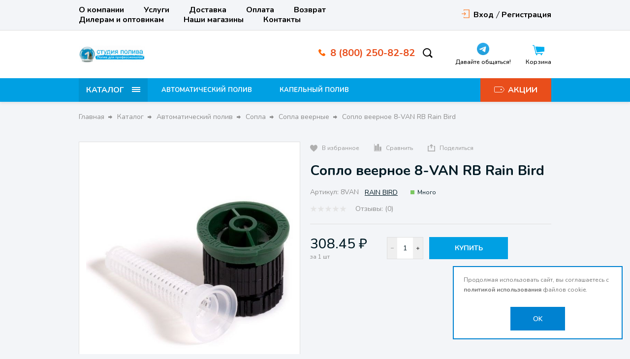

--- FILE ---
content_type: text/html; charset=UTF-8
request_url: https://poliv-studio.ru/catalog/sopla_veernye/soplo_veernoe_8_van_rb/
body_size: 46370
content:
<!DOCTYPE html>
<html lang="ru">
<head>
<title>Сопло веерное 8-VAN RB Rain Bird купить в интернет-магазине «1 СТУДИЯ ПОЛИВА»</title>
  <meta http-equiv="Content-Type" content="text/html; charset=UTF-8" />
<meta name="description" content="У нас можно купить Сопло веерное 8-VAN RB. Мы осуществляем продажу систем автоматического полива с доставкой по России." />
<link href="/bitrix/js/ui/design-tokens/dist/ui.design-tokens.css?171050183825728" type="text/css"  rel="stylesheet" />
<link href="/bitrix/js/ui/fonts/opensans/ui.font.opensans.css?16921797922555" type="text/css"  rel="stylesheet" />
<link href="/bitrix/js/main/popup/dist/main.popup.bundle.css?169217984829861" type="text/css"  rel="stylesheet" />
<link href="/local/templates/tools/components/bitrix/catalog/main/style.css?16566835445283" type="text/css"  rel="stylesheet" />
<link href="/local/templates/tools/components/bitrix/catalog/main/bitrix/catalog.element/child/style.css?165668354454774" type="text/css"  rel="stylesheet" />
<link href="/local/templates/tools/components/bitrix/catalog/main/bitrix/catalog.element/child/fancybox/jquery.fancybox.min.css?165668354412795" type="text/css"  rel="stylesheet" />
<link href="/local/templates/tools/components/bitrix/catalog.socnets.buttons/child/style.css?16566835442339" type="text/css"  rel="stylesheet" />
<link href="/local/templates/tools/components/bitrix/sale.prediction.product.detail/main/style.css?1656683544727" type="text/css"  rel="stylesheet" />
<link href="/bitrix/components/krayt/tools.comments/templates/.default/style.css?165668346711455" type="text/css"  rel="stylesheet" />
<link href="/local/templates/tools/components/bitrix/catalog.store.amount/drinks/style.css?16566835444972" type="text/css"  rel="stylesheet" />
<link href="/local/templates/tools/components/bitrix/catalog.section/product-similar/style.css?16566835441136" type="text/css"  rel="stylesheet" />
<link href="/local/templates/tools/components/bitrix/catalog.item/product_card/style.css?165668354481152" type="text/css"  rel="stylesheet" />
<link href="/bitrix/components/scody/cookie/templates/.default/style.css?17485165101441" type="text/css"  rel="stylesheet" />
<link href="/local/templates/tools/js/lib/selectbox/css/jquery.selectbox.min.css?16566835443088" type="text/css"  data-template-style="true"  rel="stylesheet" />
<link href="/local/templates/tools/css/formstyler.min.css?165668354411316" type="text/css"  data-template-style="true"  rel="stylesheet" />
<link href="/local/templates/tools/css/bootstrap_v4.min.css?1656683544153501" type="text/css"  data-template-style="true"  rel="stylesheet" />
<link href="/local/templates/tools/css/colors_template.min.css?1656683544891" type="text/css"  data-template-style="true"  rel="stylesheet" />
<link href="/local/templates/tools/css/custom.css?17017767001598" type="text/css"  data-template-style="true"  rel="stylesheet" />
<link href="/local/templates/tools/components/bitrix/system.auth.form/top_auth/style.css?1656683544534" type="text/css"  data-template-style="true"  rel="stylesheet" />
<link href="/local/templates/tools/components/bitrix/search.title/main/style.css?16566835442145" type="text/css"  data-template-style="true"  rel="stylesheet" />
<link href="/local/templates/tools/components/bitrix/sale.basket.basket.line/top_cart/style.css?16566835447874" type="text/css"  data-template-style="true"  rel="stylesheet" />
<link href="/local/templates/tools/components/bitrix/menu/catalog-top-btn/style.css?16566835442490" type="text/css"  data-template-style="true"  rel="stylesheet" />
<link href="/local/templates/tools/components/bitrix/menu/catalog_top/style.css?16613444705109" type="text/css"  data-template-style="true"  rel="stylesheet" />
<link href="/local/templates/tools/components/bitrix/menu/stock/style.css?16602497241951" type="text/css"  data-template-style="true"  rel="stylesheet" />
<link href="/local/templates/tools/components/bitrix/menu/burger-catalog/style.css?16566835441938" type="text/css"  data-template-style="true"  rel="stylesheet" />
<link href="/local/templates/tools/components/bitrix/catalog.store.list/burger_store/style.css?16601647672790" type="text/css"  data-template-style="true"  rel="stylesheet" />
<link href="/local/templates/tools/components/bitrix/breadcrumb/main/style.css?16566835441359" type="text/css"  data-template-style="true"  rel="stylesheet" />
<link href="/local/templates/tools/styles.css?17429056065916" type="text/css"  data-template-style="true"  rel="stylesheet" />
<link href="/local/templates/tools/template_styles.css?1742905606140668" type="text/css"  data-template-style="true"  rel="stylesheet" />
<script>if(!window.BX)window.BX={};if(!window.BX.message)window.BX.message=function(mess){if(typeof mess==='object'){for(let i in mess) {BX.message[i]=mess[i];} return true;}};</script>
<script>(window.BX||top.BX).message({'pull_server_enabled':'Y','pull_config_timestamp':'1696015645','pull_guest_mode':'N','pull_guest_user_id':'0'});(window.BX||top.BX).message({'PULL_OLD_REVISION':'Для продолжения корректной работы с сайтом необходимо перезагрузить страницу.'});</script>
<script>(window.BX||top.BX).message({'JS_CORE_LOADING':'Загрузка...','JS_CORE_NO_DATA':'- Нет данных -','JS_CORE_WINDOW_CLOSE':'Закрыть','JS_CORE_WINDOW_EXPAND':'Развернуть','JS_CORE_WINDOW_NARROW':'Свернуть в окно','JS_CORE_WINDOW_SAVE':'Сохранить','JS_CORE_WINDOW_CANCEL':'Отменить','JS_CORE_WINDOW_CONTINUE':'Продолжить','JS_CORE_H':'ч','JS_CORE_M':'м','JS_CORE_S':'с','JSADM_AI_HIDE_EXTRA':'Скрыть лишние','JSADM_AI_ALL_NOTIF':'Показать все','JSADM_AUTH_REQ':'Требуется авторизация!','JS_CORE_WINDOW_AUTH':'Войти','JS_CORE_IMAGE_FULL':'Полный размер'});</script>

<script src="/bitrix/js/main/core/core.js?1710501885494198"></script>

<script>BX.Runtime.registerExtension({'name':'main.core','namespace':'BX','loaded':true});</script>
<script>BX.setJSList(['/bitrix/js/main/core/core_ajax.js','/bitrix/js/main/core/core_promise.js','/bitrix/js/main/polyfill/promise/js/promise.js','/bitrix/js/main/loadext/loadext.js','/bitrix/js/main/loadext/extension.js','/bitrix/js/main/polyfill/promise/js/promise.js','/bitrix/js/main/polyfill/find/js/find.js','/bitrix/js/main/polyfill/includes/js/includes.js','/bitrix/js/main/polyfill/matches/js/matches.js','/bitrix/js/ui/polyfill/closest/js/closest.js','/bitrix/js/main/polyfill/fill/main.polyfill.fill.js','/bitrix/js/main/polyfill/find/js/find.js','/bitrix/js/main/polyfill/matches/js/matches.js','/bitrix/js/main/polyfill/core/dist/polyfill.bundle.js','/bitrix/js/main/core/core.js','/bitrix/js/main/polyfill/intersectionobserver/js/intersectionobserver.js','/bitrix/js/main/lazyload/dist/lazyload.bundle.js','/bitrix/js/main/polyfill/core/dist/polyfill.bundle.js','/bitrix/js/main/parambag/dist/parambag.bundle.js']);
</script>
<script>BX.Runtime.registerExtension({'name':'fx','namespace':'window','loaded':true});</script>
<script>BX.Runtime.registerExtension({'name':'lang_js_com','namespace':'window','loaded':true});</script>
<script>BX.Runtime.registerExtension({'name':'ui.design-tokens','namespace':'window','loaded':true});</script>
<script>BX.Runtime.registerExtension({'name':'ui.fonts.opensans','namespace':'window','loaded':true});</script>
<script>BX.Runtime.registerExtension({'name':'main.popup','namespace':'BX.Main','loaded':true});</script>
<script>BX.Runtime.registerExtension({'name':'popup','namespace':'window','loaded':true});</script>
<script>BX.Runtime.registerExtension({'name':'currency.currency-core','namespace':'BX.Currency','loaded':true});</script>
<script>BX.Runtime.registerExtension({'name':'currency','namespace':'window','loaded':true});</script>
<script>(window.BX||top.BX).message({'LANGUAGE_ID':'ru','FORMAT_DATE':'DD.MM.YYYY','FORMAT_DATETIME':'DD.MM.YYYY HH:MI:SS','COOKIE_PREFIX':'BITRIX_SM','SERVER_TZ_OFFSET':'10800','UTF_MODE':'Y','SITE_ID':'s1','SITE_DIR':'/','USER_ID':'','SERVER_TIME':'1769060554','USER_TZ_OFFSET':'0','USER_TZ_AUTO':'Y','bitrix_sessid':'c29817cabfb58f0dd231a91804bb1990'});</script>


<script src="/bitrix/js/pull/protobuf/protobuf.js?1656682509274055"></script>
<script src="/bitrix/js/pull/protobuf/model.js?165668250970928"></script>
<script src="/bitrix/js/main/core/core_promise.js?16566824915220"></script>
<script src="/bitrix/js/rest/client/rest.client.js?165668251017414"></script>
<script src="/bitrix/js/pull/client/pull.client.js?171050179483427"></script>
<script src="/bitrix/js/main/core/core_fx.js?165668249116888"></script>
<script src="/bitrix/js/main/popup/dist/main.popup.bundle.js?1710501884117034"></script>
<script src="/bitrix/js/currency/currency-core/dist/currency-core.bundle.js?16921797777014"></script>
<script src="/bitrix/js/currency/core_currency.js?16566824971141"></script>
<script type="text/javascript">
					(function () {
						"use strict";

						var counter = function ()
						{
							var cookie = (function (name) {
								var parts = ("; " + document.cookie).split("; " + name + "=");
								if (parts.length == 2) {
									try {return JSON.parse(decodeURIComponent(parts.pop().split(";").shift()));}
									catch (e) {}
								}
							})("BITRIX_CONVERSION_CONTEXT_s1");

							if (cookie && cookie.EXPIRE >= BX.message("SERVER_TIME"))
								return;

							var request = new XMLHttpRequest();
							request.open("POST", "/bitrix/tools/conversion/ajax_counter.php", true);
							request.setRequestHeader("Content-type", "application/x-www-form-urlencoded");
							request.send(
								"SITE_ID="+encodeURIComponent("s1")+
								"&sessid="+encodeURIComponent(BX.bitrix_sessid())+
								"&HTTP_REFERER="+encodeURIComponent(document.referrer)
							);
						};

						if (window.frameRequestStart === true)
							BX.addCustomEvent("onFrameDataReceived", counter);
						else
							BX.ready(counter);
					})();
				</script>
<link rel="canonical" href="https://poliv-studio.ru/catalog/sopla_veernye/soplo_veernoe_8_van_rb/">



<script src="/local/templates/tools/js/lib/jquery-3.2.1_min.js?165668354485692"></script>
<script src="/local/templates/tools/js/lib/jquery.cookie.min.js?16566835448530"></script>
<script src="/local/templates/tools/js/lib/swiper-bundle.min.js?1656683544143966"></script>
<script src="/local/templates/tools/js/formstyler.min.js?165668354417790"></script>
<script src="/local/templates/tools/js/script.min.js?16566835444730"></script>
<script src="/bitrix/components/bitrix/search.title/script.js?16566825139847"></script>
<script src="/local/templates/tools/components/bitrix/sale.basket.basket.line/top_cart/script.js?165668354414314"></script>
<script src="/local/templates/tools/components/bitrix/menu/catalog-top-btn/script.js?1656683544958"></script>
<script src="/local/templates/tools/components/bitrix/menu/catalog_top/script.js?1656683544685"></script>
<script src="/local/templates/tools/components/bitrix/menu/burger-catalog/script.js?16566835441107"></script>
<script src="/local/templates/tools/components/bitrix/catalog.store.list/burger_store/script.js?16566835441524"></script>
<script src="/local/templates/tools/components/bitrix/catalog/main/bitrix/catalog.element/child/script.js?165668354484914"></script>
<script src="/local/templates/tools/components/bitrix/catalog/main/bitrix/catalog.element/child/fancybox/jquery.fancybox.min.js?165668354468252"></script>
<script src="/local/templates/tools/components/bitrix/catalog.socnets.buttons/child/script.js?1656683544331"></script>
<script src="/local/templates/tools/components/bitrix/sale.prediction.product.detail/main/script.js?1656683544569"></script>
<script src="/bitrix/components/krayt/tools.comments/templates/.default/script.js?174913493813821"></script>
<script src="/local/templates/tools/components/bitrix/catalog.store.amount/drinks/script.js?16566835442191"></script>
<script src="/local/templates/tools/components/bitrix/catalog.section/product-similar/script.js?16566835448872"></script>
<script src="/local/templates/tools/components/bitrix/catalog.item/product_card/script.js?165668354486180"></script>
<script src="/bitrix/components/scody/cookie/templates/.default/script.js?17485165101160"></script>
<script type="text/javascript">var _ba = _ba || []; _ba.push(["aid", "df13dea3872cc24abcc72e9120b818d2"]); _ba.push(["host", "poliv-studio.ru"]); _ba.push(["ad[ct][item]", "[base64]"]);_ba.push(["ad[ct][user_id]", function(){return BX.message("USER_ID") ? BX.message("USER_ID") : 0;}]);_ba.push(["ad[ct][recommendation]", function() {var rcmId = "";var cookieValue = BX.getCookie("BITRIX_SM_RCM_PRODUCT_LOG");var productId = 2169;var cItems = [];var cItem;if (cookieValue){cItems = cookieValue.split(".");}var i = cItems.length;while (i--){cItem = cItems[i].split("-");if (cItem[0] == productId){rcmId = cItem[1];break;}}return rcmId;}]);_ba.push(["ad[ct][v]", "2"]);(function() {var ba = document.createElement("script"); ba.type = "text/javascript"; ba.async = true;ba.src = (document.location.protocol == "https:" ? "https://" : "http://") + "bitrix.info/ba.js";var s = document.getElementsByTagName("script")[0];s.parentNode.insertBefore(ba, s);})();</script>


<meta property="og:site_name" content="1 студия полива">
<meta property="og:type" content="website">
<meta property="og:title" content="Сопло веерное 8-VAN RB Rain Bird купить в интернет-магазине «1 СТУДИЯ ПОЛИВА»">
<meta property="og:description" content="У нас можно купить Сопло веерное 8-VAN RB. Мы осуществляем продажу систем автоматического полива с доставкой по России." />
 <meta name="og:image" content="https://poliv-studio.ru/upload/iblock/27e/0d5f00fwtlg1lic0l0vsx38cnj6xq3jq.jpg" />
<meta property="og:locale" content="ru_RU" />
<meta property="og:url" content="https://poliv-studio.ru/catalog/sopla_veernye/soplo_veernoe_8_van_rb/">

    <link rel="shortcut icon" href="/favicon.ico" type="image/x-icon">

    <link rel="preconnect" href="https://fonts.googleapis.com">
    <link rel="preconnect" href="https://fonts.gstatic.com" crossorigin>
    <link href="https://fonts.googleapis.com/css2?family=Roboto:wght@400;500;700;900&display=swap" rel="stylesheet">
    <link href="https://fonts.googleapis.com/css2?family=Nunito+Sans:wght@200;300;400;500;600;700;800;900;1000&family=Nunito:wght@200;300;400;500;600;700;800&display=swap" rel="stylesheet">

  <meta name="viewport"
  content="width=device-width, user-scalable=no, initial-scale=1.0, maximum-scale=1.0, minimum-scale=1.0">
  <meta http-equiv="X-UA-Compatible" content="ie=edge">
  
   <script>
       BX.ready(function(){
        BX.message({
           'arProductBasket':[]
            });
       });
   </script>
    <style>.product_card-flags .flag-item.prod_of_day {
                                    background-color: #ce3b38;
                                  
                                } .product_card-flags .flag-item.special_offer_krayt {
                                    background-color: #febd17;
                                  
                                } .product_card-flags .flag-item.new_krayt {
                                    background-color: #202020;
                                  
                                } .product_card-flags .flag-item.best_krayt {
                                    background-color: #ce3b38;
                                  
                                } </style>	
<!-- Yandex.Metrika counter -->
<script type="text/javascript" >
   (function(m,e,t,r,i,k,a){m[i]=m[i]||function(){(m[i].a=m[i].a||[]).push(arguments)};
   m[i].l=1*new Date();
   for (var j = 0; j < document.scripts.length; j++) {if (document.scripts[j].src === r) { return; }}
   k=e.createElement(t),a=e.getElementsByTagName(t)[0],k.async=1,k.src=r,a.parentNode.insertBefore(k,a)})
   (window, document, "script", "https://mc.yandex.ru/metrika/tag.js", "ym");

   ym(95449091, "init", {
        clickmap:true,
        trackLinks:true,
        accurateTrackBounce:true,
        webvisor:true
   });
</script>
<noscript><div><img src="https://mc.yandex.ru/watch/95449091" style="position:absolute; left:-9999px;" alt="" /></div></noscript>
<!-- /Yandex.Metrika counter -->
<!-- Google tag (gtag.js) -->
<script async src="https://www.googletagmanager.com/gtag/js?id=G-ZTDV4HRHN0"></script>
<script>
  window.dataLayer = window.dataLayer || [];
  function gtag(){dataLayer.push(arguments);}
  gtag('js', new Date());

  gtag('config', 'G-ZTDV4HRHN0');
</script>	
</head>
<body style="opacity: 0; pointer-events: none">
    <header class="header">
    <div class="wrapper_top_menu">
      <div class="wrapper-inner top_menu">
        <div class="top_menu_left">
          <div class="top_menu-menu">
            <ul class="navigation">

			<li class="navigation_item"><a href="/about/" class="navigation-link">О компании</a></li>
	
			<li class="navigation_item"><a href="/nashi-uslugi/" class="navigation-link">Услуги</a></li>
	
			<li class="navigation_item"><a href="/delivery/" class="navigation-link">Доставка</a></li>
	
			<li class="navigation_item"><a href="/pay/" class="navigation-link">Оплата</a></li>
	
			<li class="navigation_item"><a href="/purchase/" class="navigation-link">Возврат</a></li>
	
			<li class="navigation_item"><a href="/dealer/" class="navigation-link">Дилерам и оптовикам</a></li>
	
			<li class="navigation_item"><a href="/our-shops/" class="navigation-link">Наши магазины</a></li>
	
			<li class="navigation_item"><a href="/kontakty/" class="navigation-link">Контакты</a></li>
	

</ul>
          </div>
        </div>
        <div class="top_menu_right">
          

    <a href="/auth/" class="icon-box-link">
		<span class="icon-txt">Вход</span>

    </a>
                    <a class="icon-box-link" href="/auth/?register=yes">
				<span class="icon-txt">Регистрация</span>
            </a>
                    </div>
      </div>
    </div>
	  <div class="wrapper-header-top">
			  <div class="header-top">
				  <div class="ht-content">
					  <div class="header-top-line" id="header-top-line">


                                <div class="burger-btn">
                                    <span></span><span></span><span></span>
                                </div>

                                  <a href="/" class="logo top-logo">
                                      <img width="323" src="/upload/medialibrary/a68/6by2sn3cr2qdnyuez06egpx82bkb17h8.gif" height="84">                                  </a>

								  <div class="top-search">
									  <div class="search_wrapper">
										  <div class="search__input">
											  <div id="title-search" class="bx-searchtitle  bx-">
	<form action="/catalog/search.php">
		<div class="title-search-wrapper">
			<input id="title-search-input" type="text" name="q" value="" autocomplete="off" placeholder="Поиск товаров"/>
            <button class="search-title-button" type="submit" name="s">
                <svg width="21" height="20" viewBox="0 0 21 20" fill="none" xmlns="http://www.w3.org/2000/svg">
                    <circle cx="8.5" cy="8.5" r="7.5" stroke="#202020" stroke-width="2"/>
                    <line x1="14.0607" y1="13.9393" x2="19.0607" y2="18.9393" stroke="#202020" stroke-width="3"/>
                </svg>
            </button>
            <div class="search-title-button-sm">
                <svg width="21" height="20" viewBox="0 0 21 20" fill="none" xmlns="http://www.w3.org/2000/svg">
                    <circle cx="8.5" cy="8.5" r="7.5" stroke="#202020" stroke-width="2"/>
                    <line x1="14.0607" y1="13.9393" x2="19.0607" y2="18.9393" stroke="#202020" stroke-width="3"/>
                </svg>
                <svg width="16" height="17" viewBox="0 0 16 17" fill="none" xmlns="http://www.w3.org/2000/svg">
                    <line x1="0.707107" y1="1.29289" x2="14.8492" y2="15.435" stroke="black" stroke-width="2"/>
                    <line y1="-1" x2="20" y2="-1" transform="matrix(-0.707107 0.707107 0.707107 0.707107 15.9707 2)" stroke="black" stroke-width="2"/>
                </svg>

            </div>
		</div>
	</form>
</div>
<script>
	BX.ready(function(){
		new JCTitleSearch({
			'AJAX_PAGE' : '/catalog/sopla_veernye/soplo_veernoe_8_van_rb/',
			'CONTAINER_ID': 'title-search',
			'INPUT_ID': 'title-search-input',
			'MIN_QUERY_LEN': 2
		})
	})
</script>

										  </div>
									  </div>
								  </div>

							  <div class="contacts">
                                  <div class="phone-svg">
                                      <svg width="14" height="14" viewBox="0 0 14 14" fill="none" xmlns="http://www.w3.org/2000/svg">
                                          <path d="M13.6199 10.2746L11.6661 8.32085C10.9684 7.62308 9.78218 7.90222 9.50307 8.80928C9.29374 9.4373 8.59598 9.78618 7.96799 9.6466C6.57246 9.29772 4.68849 7.48353 4.33961 6.01822C4.13028 5.39021 4.54894 4.69244 5.17693 4.48314C6.08402 4.20403 6.36313 3.01783 5.66536 2.32007L3.71162 0.366327C3.15341 -0.122109 2.31609 -0.122109 1.82766 0.366327L0.501902 1.69208C-0.823851 3.08761 0.641455 6.78576 3.92095 10.0653C7.20045 13.3448 10.8986 14.8799 12.2941 13.4843L13.6199 12.1586C14.1083 11.6003 14.1083 10.763 13.6199 10.2746Z" fill="#FF6600"/>
                                      </svg>
                                  </div>
                                  <div class="header-phone">
                                      <a href="tel:88002508282" class="change_PHONE"> 8 (800) 250-82-82</a>
<p class="change_SCHEDULE">
</p>                                  </div>
                              </div>

							  <div class="top-icon-box">
                                  <div class="icon-box_item" id="phone_in">
                                      <a href="tel:88002508282">
                                          <svg width="18" height="18" viewBox="0 0 14 14" fill="none" xmlns="http://www.w3.org/2000/svg">
                                              <path d="M13.6199 10.2746L11.6661 8.32085C10.9684 7.62308 9.78218 7.90222 9.50307 8.80928C9.29374 9.4373 8.59598 9.78618 7.96799 9.6466C6.57246 9.29772 4.68849 7.48353 4.33961 6.01822C4.13028 5.39021 4.54894 4.69244 5.17693 4.48314C6.08402 4.20403 6.36313 3.01783 5.66536 2.32007L3.71162 0.366327C3.15341 -0.122109 2.31609 -0.122109 1.82766 0.366327L0.501902 1.69208C-0.823851 3.08761 0.641455 6.78576 3.92095 10.0653C7.20045 13.3448 10.8986 14.8799 12.2941 13.4843L13.6199 12.1586C14.1083 11.6003 14.1083 10.763 13.6199 10.2746Z" fill="#00AEEF"/>
                                          </svg>
                                      </a>
                                  </div>
									<div class="icon-box_item" id="favour_in">
									  <a href="/favorite/" class=" icon-box-link">
										  <span class="icon-item favour-icon">
											<span class="goods_icon-counter fav" style="display: none">0</span>
										  </span>
											<p>Избранное</p>
										  <span style="display: none;" class="icon-txt">Избранное</span>
									  </a>
								  </div>
								  <div class="icon-box_item" id="compare_in">
                                          <p style="text-align: center;">
 <a href="https://t.me/centralparkRU" target="_blank"><img width="25" alt="icon-blue.png" src="/upload/medialibrary/c49/u72wosuy0fsm0fuwmthrjpz1j3vpdavn.png" height="25" title="icon-blue.png"></a>
</p>
<p>
	Давайте общаться!
</p>								  </div>

								  <div class="icon-box_item" id="basket_in">
									  


<div id="bx_basketFKauiI" class="bx-basket-fixed right top bx-closed">
<!--'start_frame_cache_bx_basketFKauiI'-->
<a href="/basket/" class="icon-box-link basket-link">
    <span class="icon-item basket-icon">
            </span>
    <p class="basket_name">Корзина</p>
</a>



<!--'end_frame_cache_bx_basketFKauiI'--></div>
<script>
    var bx_basketFKauiI = new BitrixSmallCart;
    bx_basketFKauiI.siteId       = 's1';
    bx_basketFKauiI.cartId       = 'bx_basketFKauiI';
    bx_basketFKauiI.ajaxPath     = '/bitrix/components/bitrix/sale.basket.basket.line/ajax.php';
    bx_basketFKauiI.templateName = 'top_cart';
    bx_basketFKauiI.arParams     =  {'HIDE_ON_BASKET_PAGES':'Y','PATH_TO_BASKET':'/basket/','PATH_TO_ORDER':'/personal/order/','PATH_TO_PERSONAL':'/personal/','PATH_TO_PROFILE':'/personal/','PATH_TO_REGISTER':'/login/','POSITION_FIXED':'Y','POSITION_HORIZONTAL':'right','POSITION_VERTICAL':'top','SHOW_AUTHOR':'Y','SHOW_DELAY':'Y','SHOW_EMPTY_VALUES':'Y','SHOW_IMAGE':'Y','SHOW_NOTAVAIL':'Y','SHOW_NUM_PRODUCTS':'Y','SHOW_PERSONAL_LINK':'N','SHOW_PRICE':'Y','SHOW_PRODUCTS':'Y','SHOW_SUMMARY':'Y','SHOW_TOTAL_PRICE':'Y','COMPONENT_TEMPLATE':'top_cart','PATH_TO_AUTHORIZE':'/login/','SHOW_REGISTRATION':'Y','MAX_IMAGE_SIZE':'70','SHOW_POPUP_BASKET':'Y','COMPOSITE_FRAME_MODE':'A','COMPOSITE_FRAME_TYPE':'AUTO','CACHE_TYPE':'A','AJAX':'N','~HIDE_ON_BASKET_PAGES':'Y','~PATH_TO_BASKET':'/basket/','~PATH_TO_ORDER':'/personal/order/','~PATH_TO_PERSONAL':'/personal/','~PATH_TO_PROFILE':'/personal/','~PATH_TO_REGISTER':'/login/','~POSITION_FIXED':'Y','~POSITION_HORIZONTAL':'right','~POSITION_VERTICAL':'top','~SHOW_AUTHOR':'Y','~SHOW_DELAY':'Y','~SHOW_EMPTY_VALUES':'Y','~SHOW_IMAGE':'Y','~SHOW_NOTAVAIL':'Y','~SHOW_NUM_PRODUCTS':'Y','~SHOW_PERSONAL_LINK':'N','~SHOW_PRICE':'Y','~SHOW_PRODUCTS':'Y','~SHOW_SUMMARY':'Y','~SHOW_TOTAL_PRICE':'Y','~COMPONENT_TEMPLATE':'top_cart','~PATH_TO_AUTHORIZE':'/login/','~SHOW_REGISTRATION':'Y','~MAX_IMAGE_SIZE':'70','~SHOW_POPUP_BASKET':'Y','~COMPOSITE_FRAME_MODE':'A','~COMPOSITE_FRAME_TYPE':'AUTO','~CACHE_TYPE':'A','~AJAX':'N','cartId':'bx_basketFKauiI'}; // TODO \Bitrix\Main\Web\Json::encode
    bx_basketFKauiI.closeMessage = 'Скрыть';
    bx_basketFKauiI.openMessage  = 'Раскрыть';
    bx_basketFKauiI.activate();
</script>
								  </div>
							  </div>
					  </div>
				  </div>
			  </div>
	  </div>
      <div class="header-bottom">
		    <div class="hb-content">
		      <div class="header-bottom-line wrapper-inner">
			      <div class="container p-0">
		        <div class="header-bottom-row row">
		          <div class="catalog_and_menu">
			          <div class="top-catalog-menu">

                              <button class="top-catalog-menu-title button_open_menu" title="Каталог товаров">
                                  <span>Каталог</span>
                                  <span class="line_hamburger">
                                    <span></span>
                                    </span>
                              </button>

				          <div class="bx-top-nav-wrapper">
					          <div class="container catalogTopNavContainer">
						          <div class="bx-top-nav-box wrapper_top_nav customScroll">
							          <div class="bx-top-nav-menu">
                                          <ul class="menu top_menu_catalog">				<li class="root parent wrapper_top_menu_link">
				    <div class="root-menu-img top-menu-img"
                         data-src="/upload/iblock/19d/5w0ro4rjwjw8nqhayskqj1gbwz1gaot5.jpg"
				    >
						</div>
						<div class="wrapper_root_menu_title">
							<a class="root-menu-title" href="/catalog/avtomaticheskiy_poliv/">Автоматический полив</a>
							<ul class="sub-catalog-menu">
							<li class="parent ">
					<a href="/catalog/sprinklery_i_dozhdevateli/">Спринклеры и дождеватели<span><svg width="11" height="11" viewBox="0 0 11 11" fill="none" xmlns="http://www.w3.org/2000/svg">
<path d="M10 4.5L5.5 9L0.999999 4.5" stroke="#202020" stroke-width="2"/>
</svg></span></a>
					<ul >
							<li class="">
					<a href="/catalog/rotornye_dozhdevateli/">Роторные дождеватели</a>
				</li>
							<li class="">
					<a href="/catalog/staticheskie_dozhdevateli/">Статические дождеватели</a>
				</li>
			</ul></li>				<li class="parent ">
					<a href="/catalog/sopla/">Сопла<span><svg width="11" height="11" viewBox="0 0 11 11" fill="none" xmlns="http://www.w3.org/2000/svg">
<path d="M10 4.5L5.5 9L0.999999 4.5" stroke="#202020" stroke-width="2"/>
</svg></span></a>
					<ul >
							<li class="">
					<a href="/catalog/sopla_bablery/">Сопла баблеры</a>
				</li>
							<li class="active">
					<a href="/catalog/sopla_veernye/">Сопла веерные</a>
				</li>
							<li class="">
					<a href="/catalog/sopla_rotatory/">Сопла ротаторы</a>
				</li>
			</ul></li>				<li class="parent ">
					<a href="/catalog/fitingi/">Фитинги<span><svg width="11" height="11" viewBox="0 0 11 11" fill="none" xmlns="http://www.w3.org/2000/svg">
<path d="M10 4.5L5.5 9L0.999999 4.5" stroke="#202020" stroke-width="2"/>
</svg></span></a>
					<ul >
							<li class="">
					<a href="/catalog/kompressionniye-fitingi/">Компрессионные фитинги</a>
				</li>
							<li class="">
					<a href="/catalog/rezbovye_fitingi/">Резьбовые фитинги</a>
				</li>
			</ul></li>				<li class="parent ">
					<a href="/catalog/elektromagnitnye_klapany/">Электромагнитные клапаны<span><svg width="11" height="11" viewBox="0 0 11 11" fill="none" xmlns="http://www.w3.org/2000/svg">
<path d="M10 4.5L5.5 9L0.999999 4.5" stroke="#202020" stroke-width="2"/>
</svg></span></a>
					<ul >
							<li class="">
					<a href="/catalog/klapany/">Клапаны</a>
				</li>
							<li class="">
					<a href="/catalog/komplektuyushchie_dlya_elektromagnitnykh_klapanov/">Комплектующие для электромагнитных клапанов</a>
				</li>
							<li class="">
					<a href="/catalog/regulyatory_davleniya_dlya_elektromagnitnykh_klapanov/">Регуляторы давления для электромагнитных клапанов</a>
				</li>
			</ul></li>				<li class="parent ">
					<a href="/catalog/kontrollery/">Пульты управления поливом<span><svg width="11" height="11" viewBox="0 0 11 11" fill="none" xmlns="http://www.w3.org/2000/svg">
<path d="M10 4.5L5.5 9L0.999999 4.5" stroke="#202020" stroke-width="2"/>
</svg></span></a>
					<ul >
							<li class="">
					<a href="/catalog/besprovodnye_pulty/">Беспроводные пульты</a>
				</li>
							<li class="">
					<a href="/catalog/zapchasti_i_komplektuyushchie_dlya_pultov/">Запчасти и комплектующие для пультов</a>
				</li>
							<li class="">
					<a href="/catalog/pulty_kommercheskie/">Пульты коммерческие</a>
				</li>
							<li class="">
					<a href="/catalog/pulty_modulnye/">Пульты модульные</a>
				</li>
							<li class="">
					<a href="/catalog/pulty_s_vozmozhnostyu_udalennogo_upravleniya/">Пульты с возможностью удаленного управления</a>
				</li>
							<li class="">
					<a href="/catalog/pulty_s_fiksirovannym_kolichestvom_zon_poliva/">Пульты с фиксированным количеством зон полива</a>
				</li>
			</ul></li>				<li class="">
					<a href="/catalog/datchiki/">Датчики</a>
				</li>
							<li class="">
					<a href="/catalog/uzly_podklyucheniya/">Узлы подключения дождевателей</a>
				</li>
							<li class="">
					<a href="/catalog/vodyanye_rozetki/">Водяные розетки</a>
				</li>
							<li class="">
					<a href="/catalog/koroba/">Короба</a>
				</li>
							<li class="">
					<a href="/catalog/prikornevoy_poliv/">Прикорневой полив</a>
				</li>
							<li class="">
					<a href="/catalog/prinadlezhnosti/">Принадлежности</a>
				</li>
							<li class="">
					<a href="/catalog/sedelki/">Седелки</a>
				</li>
			</ul></li>				<li class="root parent wrapper_top_menu_link">
				    <div class="root-menu-img top-menu-img"
                         data-src="/upload/iblock/b19/xf07dxmwfv3ph33i3jrl0aiz1qigi01s.png"
				    >
						</div>
						<div class="wrapper_root_menu_title">
							<a class="root-menu-title" href="/catalog/kapelnyy_poliv/">Капельный полив</a>
							<ul class="sub-catalog-menu">
							<li class="">
					<a href="/catalog/puskovye_komplekty_dlya_kapelnogo_poliva/">Комплекты капельного полива, фильтры</a>
				</li>
							<li class="">
					<a href="/catalog/kapelnitsy/">Микрокапельный полив</a>
				</li>
							<li class="">
					<a href="/catalog/fitingi_dlya_kapelnoy_lenty/">Фитинги капельного полива</a>
				</li>
							<li class="">
					<a href="/catalog/kapelnye_linii/">Шланги капельного полива</a>
				</li>
			</ul></li>				<li class="root parent wrapper_top_menu_link">
				    <div class="root-menu-img top-menu-img"
                         data-src="/upload/iblock/6a4/o324s0dgrhyco1rx6yujgnr8ns9m2cv9.png"
				    >
						</div>
						<div class="wrapper_root_menu_title">
							<a class="root-menu-title" href="/catalog/nasosy/">Насосное оборудование</a>
							<ul class="sub-catalog-menu">
							<li class="">
					<a href="/catalog/komplektuyushchie_dlya_nasosov/">Насосное оборудование AQUARIO</a>
				</li>
							<li class="">
					<a href="/catalog/nasosnoe_oborudovanie_espa/">Насосное оборудование ESPA</a>
				</li>
							<li class="">
					<a href="/catalog/nasosnye_stantsii_aquario/">Насосные станции AQUARIO</a>
				</li>
							<li class="">
					<a href="/catalog/nasosy_aquario/">Насосы AQUARIO</a>
				</li>
							<li class="">
					<a href="/catalog/nasosy_espa/">Насосы ESPA</a>
				</li>
							<li class="">
					<a href="/catalog/rele/">Реле</a>
				</li>
			</ul></li>				<li class="root parent wrapper_top_menu_link">
				    <div class="root-menu-img top-menu-img"
                         data-src="/local/templates/tools/images/no_image_deals.svg"
				    >
						</div>
						<div class="wrapper_root_menu_title">
							<a class="root-menu-title" href="/catalog/soputstvuyushchie_tovary/">Сопутствующие товары</a>
							<ul class="sub-catalog-menu">
							<li class="">
					<a href="/catalog/truby_pnd/">Трубы ПНД</a>
				</li>
			</ul></li>				<li class="root parent wrapper_top_menu_link">
				    <div class="root-menu-img top-menu-img"
                         data-src="/local/templates/tools/images/no_image_deals.svg"
				    >
						</div>
						<div class="wrapper_root_menu_title">
							<a class="root-menu-title" href="/catalog/selskokhozyaystvennyy_poliv/">Сельскохозяйственный полив</a>
							<ul class="sub-catalog-menu">
							<li class="">
					<a href="/catalog/kapelnaya_trubka/">Капельная трубка</a>
				</li>
							<li class="">
					<a href="/catalog/layflet/">Лайфлет</a>
				</li>
							<li class="">
					<a href="/catalog/sistemy_fertigatsii/">Системы фертигации</a>
				</li>
							<li class="">
					<a href="/catalog/sistemy_filtratsii/">Системы фильтрации</a>
				</li>
							<li class="">
					<a href="/catalog/agri_fitingi/">Фитинги</a>
				</li>
			</ul></li></ul>						</div>
							          </div>
							          <div class="bx-top-nav-banner-wrapper">
							          </div>
						          </div>
					          </div>
				          </div>
			          </div>


		          <div class="top-nav-wrapper">


		            <div class="top-nav-wrapper-overflow">

		            <div class="header_bottom_menu">
		              <div class="navigation-box top-menu">
		                
    <div class="catalog_menu-wrp flex_box">
        <div class="top_catalog_wrapper">
            <ul id="vertical-multilevel-menu">
                                
                
                                <li
                        class="root-item parent-item"
                        data-num="1">
                    <a href="/catalog/avtomaticheskiy_poliv/" class="root-item-link">

                        Автоматический полив                    </a>
                    <div class="root-item-menu-parent">

                        <ul class="root-item-menu customScroll" id="cat_mobile_G2P">
                            
                                    
                                    
                                                    
                
                                            <li class="parent">
                                <div class="parent-link">
                                                                                                                        <a class=""
                                               href="/catalog/avtomaticheskiy_poliv/sprinklery_i_dozhdevateli/" href="">
                                                Спринклеры и дождеватели
                                            </a>
                                        
                                                                    </div>
                                <ul>

                                    
                                    
                                    
                                                    
                
                                        
                                                                                            <li class=" ">
                                                    <a href="/catalog/avtomaticheskiy_poliv/sprinklery_i_dozhdevateli/rotornye_dozhdevateli/">Роторные дождеватели</a>
                                                </li>
                                            
                                        
                                    
                                    
                                                    
                
                                        
                                                                                            <li class=" ">
                                                    <a href="/catalog/avtomaticheskiy_poliv/sprinklery_i_dozhdevateli/staticheskie_dozhdevateli/">Статические дождеватели</a>
                                                </li>
                                            
                                        
                                    
                                    
                                                                        </ul></li>                
                
                                            <li class="parent">
                                <div class="parent-link">
                                                                                                                        <a class=""
                                               href="/catalog/avtomaticheskiy_poliv/sopla/" href="">
                                                Сопла
                                            </a>
                                        
                                                                    </div>
                                <ul>

                                    
                                    
                                    
                                                    
                
                                        
                                                                                            <li class=" ">
                                                    <a href="/catalog/avtomaticheskiy_poliv/sopla/sopla_bablery/">Сопла баблеры</a>
                                                </li>
                                            
                                        
                                    
                                    
                                                    
                
                                        
                                                                                            <li class=" ">
                                                    <a href="/catalog/avtomaticheskiy_poliv/sopla/sopla_veernye/">Сопла веерные</a>
                                                </li>
                                            
                                        
                                    
                                    
                                                    
                
                                        
                                                                                            <li class=" ">
                                                    <a href="/catalog/avtomaticheskiy_poliv/sopla/sopla_rotatory/">Сопла ротаторы</a>
                                                </li>
                                            
                                        
                                    
                                    
                                                                        </ul></li>                
                
                                            <li class="parent">
                                <div class="parent-link">
                                                                                                                        <a class=""
                                               href="/catalog/avtomaticheskiy_poliv/fitingi/" href="">
                                                Фитинги
                                            </a>
                                        
                                                                    </div>
                                <ul>

                                    
                                    
                                    
                                                    
                
                                            <li class="parent">
                                <div class="parent-link">
                                                                            <a class="root-item-link "
                                           href="/catalog/avtomaticheskiy_poliv/fitingi/kompressionniye-fitingi/" href="">
                                            Компрессионные фитинги                                        </a>
                                                                    </div>
                                <ul>

                                    
                                    
                                    
                                                    
                
                                        
                                                                                            <li class=" ">
                                                    <a href="/catalog/avtomaticheskiy_poliv/fitingi/kompressionniye-fitingi/zaglushki/">Заглушки</a>
                                                </li>
                                            
                                        
                                    
                                    
                                                    
                
                                        
                                                                                            <li class=" ">
                                                    <a href="/catalog/avtomaticheskiy_poliv/fitingi/kompressionniye-fitingi/krany/">Краны</a>
                                                </li>
                                            
                                        
                                    
                                    
                                                    
                
                                        
                                                                                            <li class=" ">
                                                    <a href="/catalog/avtomaticheskiy_poliv/fitingi/kompressionniye-fitingi/mufty/">Муфты</a>
                                                </li>
                                            
                                        
                                    
                                    
                                                    
                
                                        
                                                                                            <li class=" ">
                                                    <a href="/catalog/avtomaticheskiy_poliv/fitingi/kompressionniye-fitingi/troyniki/">Тройники</a>
                                                </li>
                                            
                                        
                                    
                                    
                                                    
                
                                        
                                                                                            <li class=" ">
                                                    <a href="/catalog/avtomaticheskiy_poliv/fitingi/kompressionniye-fitingi/ugly_otvody/">Углы (отводы)</a>
                                                </li>
                                            
                                        
                                    
                                    
                                                                        </ul></li>                
                
                                            <li class="parent">
                                <div class="parent-link">
                                                                            <a class="root-item-link "
                                           href="/catalog/avtomaticheskiy_poliv/fitingi/rezbovye_fitingi/" href="">
                                            Резьбовые фитинги                                        </a>
                                                                    </div>
                                <ul>

                                    
                                    
                                    
                                                    
                
                                        
                                                                                            <li class=" ">
                                                    <a href="/catalog/avtomaticheskiy_poliv/fitingi/rezbovye_fitingi/amerikanka_rezb/">Американка</a>
                                                </li>
                                            
                                        
                                    
                                    
                                                    
                
                                        
                                                                                            <li class=" ">
                                                    <a href="/catalog/avtomaticheskiy_poliv/fitingi/rezbovye_fitingi/zaglushki_rezb/">Заглушки</a>
                                                </li>
                                            
                                        
                                    
                                    
                                                    
                
                                        
                                                                                            <li class=" ">
                                                    <a href="/catalog/avtomaticheskiy_poliv/fitingi/rezbovye_fitingi/mufty_rezb/">Муфты</a>
                                                </li>
                                            
                                        
                                    
                                    
                                                    
                
                                        
                                                                                            <li class=" ">
                                                    <a href="/catalog/avtomaticheskiy_poliv/fitingi/rezbovye_fitingi/nippelya_rezb/">Ниппеля</a>
                                                </li>
                                            
                                        
                                    
                                    
                                                    
                
                                        
                                                                                            <li class=" ">
                                                    <a href="/catalog/avtomaticheskiy_poliv/fitingi/rezbovye_fitingi/pvkh_fitingi/">ПВХ фитинги</a>
                                                </li>
                                            
                                        
                                    
                                    
                                                    
                
                                        
                                                                                            <li class=" ">
                                                    <a href="/catalog/avtomaticheskiy_poliv/fitingi/rezbovye_fitingi/troyniki_rezb/">Тройники</a>
                                                </li>
                                            
                                        
                                    
                                    
                                                    
                
                                        
                                                                                            <li class=" ">
                                                    <a href="/catalog/avtomaticheskiy_poliv/fitingi/rezbovye_fitingi/ugly_rezb/">Углы</a>
                                                </li>
                                            
                                        
                                    
                                    
                                                    
                
                                        
                                                                                            <li class=" ">
                                                    <a href="/catalog/avtomaticheskiy_poliv/fitingi/rezbovye_fitingi/futorki_rezb/">Футорки</a>
                                                </li>
                                            
                                        
                                    
                                    
                                                                        </ul></li></ul></li>                
                
                                            <li class="parent">
                                <div class="parent-link">
                                                                                                                        <a class=""
                                               href="/catalog/avtomaticheskiy_poliv/elektromagnitnye_klapany/" href="">
                                                Электромагнитные клапаны
                                            </a>
                                        
                                                                    </div>
                                <ul>

                                    
                                    
                                    
                                                    
                
                                        
                                                                                            <li class=" ">
                                                    <a href="/catalog/avtomaticheskiy_poliv/elektromagnitnye_klapany/klapany/">Клапаны</a>
                                                </li>
                                            
                                        
                                    
                                    
                                                    
                
                                        
                                                                                            <li class=" ">
                                                    <a href="/catalog/avtomaticheskiy_poliv/elektromagnitnye_klapany/komplektuyushchie_dlya_elektromagnitnykh_klapanov/">Комплектующие для электромагнитных клапанов</a>
                                                </li>
                                            
                                        
                                    
                                    
                                                    
                
                                        
                                                                                            <li class=" ">
                                                    <a href="/catalog/avtomaticheskiy_poliv/elektromagnitnye_klapany/regulyatory_davleniya_dlya_elektromagnitnykh_klapanov/">Регуляторы давления для электромагнитных клапанов</a>
                                                </li>
                                            
                                        
                                    
                                    
                                                                        </ul></li>                
                
                                            <li class="parent">
                                <div class="parent-link">
                                                                                                                        <a class=""
                                               href="/catalog/avtomaticheskiy_poliv/kontrollery/" href="">
                                                Пульты управления поливом
                                            </a>
                                        
                                                                    </div>
                                <ul>

                                    
                                    
                                    
                                                    
                
                                        
                                                                                            <li class=" ">
                                                    <a href="/catalog/avtomaticheskiy_poliv/kontrollery/besprovodnye_pulty/">Беспроводные пульты</a>
                                                </li>
                                            
                                        
                                    
                                    
                                                    
                
                                        
                                                                                            <li class=" ">
                                                    <a href="/catalog/avtomaticheskiy_poliv/kontrollery/zapchasti_i_komplektuyushchie_dlya_pultov/">Запчасти и комплектующие для пультов</a>
                                                </li>
                                            
                                        
                                    
                                    
                                                    
                
                                        
                                                                                            <li class=" ">
                                                    <a href="/catalog/avtomaticheskiy_poliv/kontrollery/pulty_kommercheskie/">Пульты коммерческие</a>
                                                </li>
                                            
                                        
                                    
                                    
                                                    
                
                                        
                                                                                            <li class=" ">
                                                    <a href="/catalog/avtomaticheskiy_poliv/kontrollery/pulty_modulnye/">Пульты модульные</a>
                                                </li>
                                            
                                        
                                    
                                    
                                                    
                
                                        
                                                                                            <li class=" ">
                                                    <a href="/catalog/avtomaticheskiy_poliv/kontrollery/pulty_s_vozmozhnostyu_udalennogo_upravleniya/">Пульты с возможностью удаленного управления</a>
                                                </li>
                                            
                                        
                                    
                                    
                                                    
                
                                        
                                                                                            <li class=" ">
                                                    <a href="/catalog/avtomaticheskiy_poliv/kontrollery/pulty_s_fiksirovannym_kolichestvom_zon_poliva/">Пульты с фиксированным количеством зон полива</a>
                                                </li>
                                            
                                        
                                    
                                    
                                                                        </ul></li>                
                
                                        
                                                                                            <li class=" ">
                                                    <a href="/catalog/avtomaticheskiy_poliv/datchiki/">Датчики</a>
                                                </li>
                                            
                                        
                                    
                                    
                                                    
                
                                        
                                                                                            <li class=" ">
                                                    <a href="/catalog/avtomaticheskiy_poliv/uzly_podklyucheniya/">Узлы подключения дождевателей</a>
                                                </li>
                                            
                                        
                                    
                                    
                                                    
                
                                        
                                                                                            <li class=" ">
                                                    <a href="/catalog/avtomaticheskiy_poliv/vodyanye_rozetki/">Водяные розетки</a>
                                                </li>
                                            
                                        
                                    
                                    
                                                    
                
                                        
                                                                                            <li class=" ">
                                                    <a href="/catalog/avtomaticheskiy_poliv/koroba/">Короба</a>
                                                </li>
                                            
                                        
                                    
                                    
                                                    
                
                                        
                                                                                            <li class=" ">
                                                    <a href="/catalog/avtomaticheskiy_poliv/prikornevoy_poliv/">Прикорневой полив</a>
                                                </li>
                                            
                                        
                                    
                                    
                                                    
                
                                        
                                                                                            <li class=" ">
                                                    <a href="/catalog/avtomaticheskiy_poliv/prinadlezhnosti/">Принадлежности</a>
                                                </li>
                                            
                                        
                                    
                                    
                                                    
                
                                        
                                                                                            <li class=" ">
                                                    <a href="/catalog/avtomaticheskiy_poliv/sedelki/">Седелки</a>
                                                </li>
                                            
                                        
                                    
                                    
                                                                        </ul></li>                
                
                                <li
                        class="root-item parent-item"
                        data-num="43">
                    <a href="/catalog/kapelnyy_poliv/" class="root-item-link">

                        Капельный полив                    </a>
                    <div class="root-item-menu-parent">

                        <ul class="root-item-menu customScroll" id="cat_mobile_RLV">
                            
                                    
                                    
                                                    
                
                                        
                                                                                            <li class=" ">
                                                    <a href="/catalog/kapelnyy_poliv/puskovye_komplekty_dlya_kapelnogo_poliva/">Комплекты капельного полива, фильтры</a>
                                                </li>
                                            
                                        
                                    
                                    
                                                    
                
                                        
                                                                                            <li class=" ">
                                                    <a href="/catalog/kapelnyy_poliv/kapelnitsy/">Микрокапельный полив</a>
                                                </li>
                                            
                                        
                                    
                                    
                                                    
                
                                        
                                                                                            <li class=" ">
                                                    <a href="/catalog/kapelnyy_poliv/fitingi_dlya_kapelnoy_lenty/">Фитинги капельного полива</a>
                                                </li>
                                            
                                        
                                    
                                    
                                                    
                
                                        
                                                                                            <li class=" ">
                                                    <a href="/catalog/kapelnyy_poliv/kapelnye_linii/">Шланги капельного полива</a>
                                                </li>
                                            
                                        
                                    
                                    
                                                                        </ul></li>                
                
                                <li
                        class="root-item parent-item"
                        data-num="48">
                    <a href="/catalog/nasosy/" class="root-item-link">

                        Насосное оборудование                    </a>
                    <div class="root-item-menu-parent">

                        <ul class="root-item-menu customScroll" id="cat_mobile_ZKK">
                            
                                    
                                    
                                                    
                
                                        
                                                                                            <li class=" ">
                                                    <a href="/catalog/nasosy/komplektuyushchie_dlya_nasosov/">Насосное оборудование AQUARIO</a>
                                                </li>
                                            
                                        
                                    
                                    
                                                    
                
                                        
                                                                                            <li class=" ">
                                                    <a href="/catalog/nasosy/nasosnoe_oborudovanie_espa/">Насосное оборудование ESPA</a>
                                                </li>
                                            
                                        
                                    
                                    
                                                    
                
                                        
                                                                                            <li class=" ">
                                                    <a href="/catalog/nasosy/nasosnye_stantsii_aquario/">Насосные станции AQUARIO</a>
                                                </li>
                                            
                                        
                                    
                                    
                                                    
                
                                        
                                                                                            <li class=" ">
                                                    <a href="/catalog/nasosy/nasosy_aquario/">Насосы AQUARIO</a>
                                                </li>
                                            
                                        
                                    
                                    
                                                    
                
                                        
                                                                                            <li class=" ">
                                                    <a href="/catalog/nasosy/nasosy_espa/">Насосы ESPA</a>
                                                </li>
                                            
                                        
                                    
                                    
                                                    
                
                                        
                                                                                            <li class=" ">
                                                    <a href="/catalog/nasosy/rele/">Реле</a>
                                                </li>
                                            
                                        
                                    
                                    
                                                                        </ul></li>                
                
                                <li
                        class="root-item parent-item"
                        data-num="55">
                    <a href="/catalog/soputstvuyushchie_tovary/" class="root-item-link">

                        Сопутствующие товары                    </a>
                    <div class="root-item-menu-parent">

                        <ul class="root-item-menu customScroll" id="cat_mobile_MZz">
                            
                                    
                                    
                                                    
                
                                        
                                                                                            <li class=" ">
                                                    <a href="/catalog/soputstvuyushchie_tovary/truby_pnd/">Трубы ПНД</a>
                                                </li>
                                            
                                        
                                    
                                    
                                                                        </ul></li>                
                
                                <li
                        class="root-item parent-item"
                        data-num="57">
                    <a href="/catalog/selskokhozyaystvennyy_poliv/" class="root-item-link">

                        Сельскохозяйственный полив                    </a>
                    <div class="root-item-menu-parent">

                        <ul class="root-item-menu customScroll" id="cat_mobile_2PD">
                            
                                    
                                    
                                                    
                
                                        
                                                                                            <li class=" ">
                                                    <a href="/catalog/selskokhozyaystvennyy_poliv/kapelnaya_trubka/">Капельная трубка</a>
                                                </li>
                                            
                                        
                                    
                                    
                                                    
                
                                        
                                                                                            <li class=" ">
                                                    <a href="/catalog/selskokhozyaystvennyy_poliv/layflet/">Лайфлет</a>
                                                </li>
                                            
                                        
                                    
                                    
                                                    
                
                                        
                                                                                            <li class=" ">
                                                    <a href="/catalog/selskokhozyaystvennyy_poliv/sistemy_fertigatsii/">Системы фертигации</a>
                                                </li>
                                            
                                        
                                    
                                    
                                                    
                
                                        
                                                                                            <li class=" ">
                                                    <a href="/catalog/selskokhozyaystvennyy_poliv/sistemy_filtratsii/">Системы фильтрации</a>
                                                </li>
                                            
                                        
                                    
                                    
                                                    
                
                                        
                                                                                            <li class=" ">
                                                    <a href="/catalog/selskokhozyaystvennyy_poliv/agri_fitingi/">Фитинги</a>
                                                </li>
                                            
                                        
                                    
                                    
                                    
                                                                            </ul></li>                                    
                                </ul>
                    </div>

        
    </div>

		             </div>
		           </div>

		          </div>
		        </div>
                      <div class="top-stock">
                          

    <a href="/stock/">Акции</a>


                      </div>
		        <div class="logo col-auto pr-0">
		          <a href="/" class="top-logo">
		            <img width="323" src="/upload/medialibrary/a68/6by2sn3cr2qdnyuez06egpx82bkb17h8.gif" height="84">		          </a>
		        </div>

		</div>
		 </div>
			      </div>
		</div>
		</div>
		</div>
      <div class="burger-menu">
          <div class="burger-menu-content-wrap">
              <div class="burger-auth">
                  

    <a href="/auth/" class="icon-box-link">
		<span class="icon-txt">Вход</span>

    </a>
                    <a class="icon-box-link" href="/auth/?register=yes">
				<span class="icon-txt">Регистрация</span>
            </a>
                          </div>
              <div class="burger-catalog">
                  <ul class="burger-catalog-list">
            <li class="burger-catalog-section">
            <img src="" data-src="/upload/iblock/19d/5w0ro4rjwjw8nqhayskqj1gbwz1gaot5.jpg" alt="Автоматический полив">
            <span>Автоматический полив</span>
                             <button class="burger-catalog-section-btn">
                <svg width="11" height="11" viewBox="0 0 11 11" fill="none" xmlns="http://www.w3.org/2000/svg">
                    <path d="M10 4.5L5.5 9L0.999999 4.5" stroke="#202020" stroke-width="2"></path>
                </svg>
            </button>
                  
            <ul class="burger-catalog-section-list"><button class="burger-catalog-section-list-btn">
                <svg width="11" height="11" viewBox="0 0 11 11" fill="none" xmlns="http://www.w3.org/2000/svg">
                    <path d="M10 4.5L5.5 9L0.999999 4.5" stroke="#202020" stroke-width="2"></path>
                </svg>
                 назад
            </button>                        <li class="section-parent">
            <span>Спринклеры и дождеватели</span>
                            <button class="burger-catalog-subsection-list-btn">
                    <svg width="11" height="11" viewBox="0 0 11 11" fill="none" xmlns="http://www.w3.org/2000/svg">
                        <path d="M10 4.5L5.5 9L0.999999 4.5" stroke="#202020" stroke-width="2"></path>
                    </svg>
                </button>
                <ul>
                                <li class="burger-catalog-section">
                <img src="" data-src="/local/templates/tools/images/no_image_deals.svg" alt="Роторные дождеватели">
                <a href="/catalog/rotornye_dozhdevateli/">Роторные дождеватели</a>
            </li>
                    <li class="burger-catalog-section">
                <img src="" data-src="/local/templates/tools/images/no_image_deals.svg" alt="Статические дождеватели">
                <a href="/catalog/staticheskie_dozhdevateli/">Статические дождеватели</a>
            </li>
        </li></ul>                        <li class="section-parent">
            <span>Сопла</span>
                            <button class="burger-catalog-subsection-list-btn">
                    <svg width="11" height="11" viewBox="0 0 11 11" fill="none" xmlns="http://www.w3.org/2000/svg">
                        <path d="M10 4.5L5.5 9L0.999999 4.5" stroke="#202020" stroke-width="2"></path>
                    </svg>
                </button>
                <ul>
                                <li class="burger-catalog-section">
                <img src="" data-src="/local/templates/tools/images/no_image_deals.svg" alt="Сопла баблеры">
                <a href="/catalog/sopla_bablery/">Сопла баблеры</a>
            </li>
                    <li class="burger-catalog-section">
                <img src="" data-src="/local/templates/tools/images/no_image_deals.svg" alt="Сопла веерные">
                <a href="/catalog/sopla_veernye/">Сопла веерные</a>
            </li>
                    <li class="burger-catalog-section">
                <img src="" data-src="/local/templates/tools/images/no_image_deals.svg" alt="Сопла ротаторы">
                <a href="/catalog/sopla_rotatory/">Сопла ротаторы</a>
            </li>
        </li></ul>                        <li class="section-parent">
            <span>Фитинги</span>
                            <button class="burger-catalog-subsection-list-btn">
                    <svg width="11" height="11" viewBox="0 0 11 11" fill="none" xmlns="http://www.w3.org/2000/svg">
                        <path d="M10 4.5L5.5 9L0.999999 4.5" stroke="#202020" stroke-width="2"></path>
                    </svg>
                </button>
                <ul>
                                <li class="burger-catalog-section">
                <img src="" data-src="/local/templates/tools/images/no_image_deals.svg" alt="Компрессионные фитинги">
                <a href="/catalog/kompressionniye-fitingi/">Компрессионные фитинги</a>
            </li>
                    <li class="burger-catalog-section">
                <img src="" data-src="/local/templates/tools/images/no_image_deals.svg" alt="Резьбовые фитинги">
                <a href="/catalog/rezbovye_fitingi/">Резьбовые фитинги</a>
            </li>
        </li></ul>                        <li class="section-parent">
            <span>Электромагнитные клапаны</span>
                            <button class="burger-catalog-subsection-list-btn">
                    <svg width="11" height="11" viewBox="0 0 11 11" fill="none" xmlns="http://www.w3.org/2000/svg">
                        <path d="M10 4.5L5.5 9L0.999999 4.5" stroke="#202020" stroke-width="2"></path>
                    </svg>
                </button>
                <ul>
                                <li class="burger-catalog-section">
                <img src="" data-src="/local/templates/tools/images/no_image_deals.svg" alt="Клапаны">
                <a href="/catalog/klapany/">Клапаны</a>
            </li>
                    <li class="burger-catalog-section">
                <img src="" data-src="/local/templates/tools/images/no_image_deals.svg" alt="Комплектующие для электромагнитных клапанов">
                <a href="/catalog/komplektuyushchie_dlya_elektromagnitnykh_klapanov/">Комплектующие для электромагнитных клапанов</a>
            </li>
                    <li class="burger-catalog-section">
                <img src="" data-src="/local/templates/tools/images/no_image_deals.svg" alt="Регуляторы давления для электромагнитных клапанов">
                <a href="/catalog/regulyatory_davleniya_dlya_elektromagnitnykh_klapanov/">Регуляторы давления для электромагнитных клапанов</a>
            </li>
        </li></ul>                        <li class="section-parent">
            <span>Пульты управления поливом</span>
                            <button class="burger-catalog-subsection-list-btn">
                    <svg width="11" height="11" viewBox="0 0 11 11" fill="none" xmlns="http://www.w3.org/2000/svg">
                        <path d="M10 4.5L5.5 9L0.999999 4.5" stroke="#202020" stroke-width="2"></path>
                    </svg>
                </button>
                <ul>
                                <li class="burger-catalog-section">
                <img src="" data-src="/local/templates/tools/images/no_image_deals.svg" alt="Беспроводные пульты">
                <a href="/catalog/besprovodnye_pulty/">Беспроводные пульты</a>
            </li>
                    <li class="burger-catalog-section">
                <img src="" data-src="/local/templates/tools/images/no_image_deals.svg" alt="Запчасти и комплектующие для пультов">
                <a href="/catalog/zapchasti_i_komplektuyushchie_dlya_pultov/">Запчасти и комплектующие для пультов</a>
            </li>
                    <li class="burger-catalog-section">
                <img src="" data-src="/local/templates/tools/images/no_image_deals.svg" alt="Пульты коммерческие">
                <a href="/catalog/pulty_kommercheskie/">Пульты коммерческие</a>
            </li>
                    <li class="burger-catalog-section">
                <img src="" data-src="/local/templates/tools/images/no_image_deals.svg" alt="Пульты модульные">
                <a href="/catalog/pulty_modulnye/">Пульты модульные</a>
            </li>
                    <li class="burger-catalog-section">
                <img src="" data-src="/local/templates/tools/images/no_image_deals.svg" alt="Пульты с возможностью удаленного управления">
                <a href="/catalog/pulty_s_vozmozhnostyu_udalennogo_upravleniya/">Пульты с возможностью удаленного управления</a>
            </li>
                    <li class="burger-catalog-section">
                <img src="" data-src="/local/templates/tools/images/no_image_deals.svg" alt="Пульты с фиксированным количеством зон полива">
                <a href="/catalog/pulty_s_fiksirovannym_kolichestvom_zon_poliva/">Пульты с фиксированным количеством зон полива</a>
            </li>
        </li></ul>            <li class="burger-catalog-section">
                <img src="" data-src="/local/templates/tools/images/no_image_deals.svg" alt="Датчики">
                <a href="/catalog/datchiki/">Датчики</a>
            </li>
                    <li class="burger-catalog-section">
                <img src="" data-src="/local/templates/tools/images/no_image_deals.svg" alt="Узлы подключения дождевателей">
                <a href="/catalog/uzly_podklyucheniya/">Узлы подключения дождевателей</a>
            </li>
                    <li class="burger-catalog-section">
                <img src="" data-src="/local/templates/tools/images/no_image_deals.svg" alt="Водяные розетки">
                <a href="/catalog/vodyanye_rozetki/">Водяные розетки</a>
            </li>
                    <li class="burger-catalog-section">
                <img src="" data-src="/local/templates/tools/images/no_image_deals.svg" alt="Короба">
                <a href="/catalog/koroba/">Короба</a>
            </li>
                    <li class="burger-catalog-section">
                <img src="" data-src="/local/templates/tools/images/no_image_deals.svg" alt="Прикорневой полив">
                <a href="/catalog/prikornevoy_poliv/">Прикорневой полив</a>
            </li>
                    <li class="burger-catalog-section">
                <img src="" data-src="/local/templates/tools/images/no_image_deals.svg" alt="Принадлежности">
                <a href="/catalog/prinadlezhnosti/">Принадлежности</a>
            </li>
                    <li class="burger-catalog-section">
                <img src="" data-src="/local/templates/tools/images/no_image_deals.svg" alt="Седелки">
                <a href="/catalog/sedelki/">Седелки</a>
            </li>
        </li></ul>
            <li class="burger-catalog-section">
            <img src="" data-src="/upload/iblock/b19/xf07dxmwfv3ph33i3jrl0aiz1qigi01s.png" alt="Капельный полив">
            <span>Капельный полив</span>
                             <button class="burger-catalog-section-btn">
                <svg width="11" height="11" viewBox="0 0 11 11" fill="none" xmlns="http://www.w3.org/2000/svg">
                    <path d="M10 4.5L5.5 9L0.999999 4.5" stroke="#202020" stroke-width="2"></path>
                </svg>
            </button>
                  
            <ul class="burger-catalog-section-list"><button class="burger-catalog-section-list-btn">
                <svg width="11" height="11" viewBox="0 0 11 11" fill="none" xmlns="http://www.w3.org/2000/svg">
                    <path d="M10 4.5L5.5 9L0.999999 4.5" stroke="#202020" stroke-width="2"></path>
                </svg>
                 назад
            </button>            <li class="burger-catalog-section">
                <img src="" data-src="/local/templates/tools/images/no_image_deals.svg" alt="Комплекты капельного полива, фильтры">
                <a href="/catalog/puskovye_komplekty_dlya_kapelnogo_poliva/">Комплекты капельного полива, фильтры</a>
            </li>
                    <li class="burger-catalog-section">
                <img src="" data-src="/local/templates/tools/images/no_image_deals.svg" alt="Микрокапельный полив">
                <a href="/catalog/kapelnitsy/">Микрокапельный полив</a>
            </li>
                    <li class="burger-catalog-section">
                <img src="" data-src="/local/templates/tools/images/no_image_deals.svg" alt="Фитинги капельного полива">
                <a href="/catalog/fitingi_dlya_kapelnoy_lenty/">Фитинги капельного полива</a>
            </li>
                    <li class="burger-catalog-section">
                <img src="" data-src="/local/templates/tools/images/no_image_deals.svg" alt="Шланги капельного полива">
                <a href="/catalog/kapelnye_linii/">Шланги капельного полива</a>
            </li>
        </li></ul>
            <li class="burger-catalog-section">
            <img src="" data-src="/upload/iblock/6a4/o324s0dgrhyco1rx6yujgnr8ns9m2cv9.png" alt="Насосное оборудование">
            <span>Насосное оборудование</span>
                             <button class="burger-catalog-section-btn">
                <svg width="11" height="11" viewBox="0 0 11 11" fill="none" xmlns="http://www.w3.org/2000/svg">
                    <path d="M10 4.5L5.5 9L0.999999 4.5" stroke="#202020" stroke-width="2"></path>
                </svg>
            </button>
                  
            <ul class="burger-catalog-section-list"><button class="burger-catalog-section-list-btn">
                <svg width="11" height="11" viewBox="0 0 11 11" fill="none" xmlns="http://www.w3.org/2000/svg">
                    <path d="M10 4.5L5.5 9L0.999999 4.5" stroke="#202020" stroke-width="2"></path>
                </svg>
                 назад
            </button>            <li class="burger-catalog-section">
                <img src="" data-src="/local/templates/tools/images/no_image_deals.svg" alt="Насосное оборудование AQUARIO">
                <a href="/catalog/komplektuyushchie_dlya_nasosov/">Насосное оборудование AQUARIO</a>
            </li>
                    <li class="burger-catalog-section">
                <img src="" data-src="/local/templates/tools/images/no_image_deals.svg" alt="Насосное оборудование ESPA">
                <a href="/catalog/nasosnoe_oborudovanie_espa/">Насосное оборудование ESPA</a>
            </li>
                    <li class="burger-catalog-section">
                <img src="" data-src="/local/templates/tools/images/no_image_deals.svg" alt="Насосные станции AQUARIO">
                <a href="/catalog/nasosnye_stantsii_aquario/">Насосные станции AQUARIO</a>
            </li>
                    <li class="burger-catalog-section">
                <img src="" data-src="/local/templates/tools/images/no_image_deals.svg" alt="Насосы AQUARIO">
                <a href="/catalog/nasosy_aquario/">Насосы AQUARIO</a>
            </li>
                    <li class="burger-catalog-section">
                <img src="" data-src="/local/templates/tools/images/no_image_deals.svg" alt="Насосы ESPA">
                <a href="/catalog/nasosy_espa/">Насосы ESPA</a>
            </li>
                    <li class="burger-catalog-section">
                <img src="" data-src="/local/templates/tools/images/no_image_deals.svg" alt="Реле">
                <a href="/catalog/rele/">Реле</a>
            </li>
        </li></ul>
            <li class="burger-catalog-section">
            <img src="" data-src="/local/templates/tools/images/no_image_deals.svg" alt="Сопутствующие товары">
            <span>Сопутствующие товары</span>
                             <button class="burger-catalog-section-btn">
                <svg width="11" height="11" viewBox="0 0 11 11" fill="none" xmlns="http://www.w3.org/2000/svg">
                    <path d="M10 4.5L5.5 9L0.999999 4.5" stroke="#202020" stroke-width="2"></path>
                </svg>
            </button>
                  
            <ul class="burger-catalog-section-list"><button class="burger-catalog-section-list-btn">
                <svg width="11" height="11" viewBox="0 0 11 11" fill="none" xmlns="http://www.w3.org/2000/svg">
                    <path d="M10 4.5L5.5 9L0.999999 4.5" stroke="#202020" stroke-width="2"></path>
                </svg>
                 назад
            </button>            <li class="burger-catalog-section">
                <img src="" data-src="/local/templates/tools/images/no_image_deals.svg" alt="Трубы ПНД">
                <a href="/catalog/truby_pnd/">Трубы ПНД</a>
            </li>
        </li></ul>
            <li class="burger-catalog-section">
            <img src="" data-src="/local/templates/tools/images/no_image_deals.svg" alt="Сельскохозяйственный полив">
            <span>Сельскохозяйственный полив</span>
                             <button class="burger-catalog-section-btn">
                <svg width="11" height="11" viewBox="0 0 11 11" fill="none" xmlns="http://www.w3.org/2000/svg">
                    <path d="M10 4.5L5.5 9L0.999999 4.5" stroke="#202020" stroke-width="2"></path>
                </svg>
            </button>
                  
            <ul class="burger-catalog-section-list"><button class="burger-catalog-section-list-btn">
                <svg width="11" height="11" viewBox="0 0 11 11" fill="none" xmlns="http://www.w3.org/2000/svg">
                    <path d="M10 4.5L5.5 9L0.999999 4.5" stroke="#202020" stroke-width="2"></path>
                </svg>
                 назад
            </button>            <li class="burger-catalog-section">
                <img src="" data-src="/local/templates/tools/images/no_image_deals.svg" alt="Капельная трубка">
                <a href="/catalog/kapelnaya_trubka/">Капельная трубка</a>
            </li>
                    <li class="burger-catalog-section">
                <img src="" data-src="/local/templates/tools/images/no_image_deals.svg" alt="Лайфлет">
                <a href="/catalog/layflet/">Лайфлет</a>
            </li>
                    <li class="burger-catalog-section">
                <img src="" data-src="/local/templates/tools/images/no_image_deals.svg" alt="Системы фертигации">
                <a href="/catalog/sistemy_fertigatsii/">Системы фертигации</a>
            </li>
                    <li class="burger-catalog-section">
                <img src="" data-src="/local/templates/tools/images/no_image_deals.svg" alt="Системы фильтрации">
                <a href="/catalog/sistemy_filtratsii/">Системы фильтрации</a>
            </li>
                    <li class="burger-catalog-section">
                <img src="" data-src="/local/templates/tools/images/no_image_deals.svg" alt="Фитинги">
                <a href="/catalog/agri_fitingi/">Фитинги</a>
            </li>
        </li></ul></ul>              </div>
              <div class="burger-static-menu">
                  <ul class="navigation">

			<li class="navigation_item"><a href="/about/" class="navigation-link">О компании</a></li>
	
			<li class="navigation_item"><a href="/nashi-uslugi/" class="navigation-link">Услуги</a></li>
	
			<li class="navigation_item"><a href="/delivery/" class="navigation-link">Доставка</a></li>
	
			<li class="navigation_item"><a href="/pay/" class="navigation-link">Оплата</a></li>
	
			<li class="navigation_item"><a href="/purchase/" class="navigation-link">Возврат</a></li>
	
			<li class="navigation_item"><a href="/dealer/" class="navigation-link">Дилерам и оптовикам</a></li>
	
			<li class="navigation_item"><a href="/our-shops/" class="navigation-link">Наши магазины</a></li>
	
			<li class="navigation_item"><a href="/kontakty/" class="navigation-link">Контакты</a></li>
	

</ul>
              </div>
              <div class="burger-stock">
                  

    <a href="/stock/">Акции</a>


              </div>
              <div class="burger-other">
                      <div class="block_chose_city">
        <div class="block_chose_city_icon">
	        <svg width="17" height="17" viewBox="0 0 17 17" fill="none" xmlns="http://www.w3.org/2000/svg">
		        <g clip-path="url(#clip0)">
			        <path d="M14.3632 10.4675H12.5137V12.1597H14.3632V10.4675Z" fill="black"/>
			        <path d="M10.3891 10.3101H6.61133V15.8193H10.3891V10.3101Z" fill="black"/>
			        <path d="M4.4467 10.4675H2.59717V12.1597H4.4467V10.4675Z" fill="black"/>
			        <path d="M15.3515 1.41811C15.2669 1.27326 15.1126 1.18318 14.9449 1.18066H2.36569C2.21061 1.18279 2.06623 1.26012 1.97847 1.38801L0.286621 3.81723H16.7652L15.3515 1.41811Z" fill="black"/>
			        <path d="M1.06731e-05 4.44678V5.77325C-0.0017208 6.03572 0.207434 6.25102 0.469831 6.25696H16.5302C16.7926 6.25102 17.0017 6.03572 17 5.77325V4.44678H1.06731e-05Z" fill="black"/>
			        <path d="M1.29883 6.88647V15.8193H5.98169V9.99896C5.97779 9.82699 6.11403 9.68442 6.286 9.68049C6.28686 9.68049 6.28777 9.68045 6.28863 9.68045H10.6897C10.8671 9.68104 11.0124 9.82168 11.0187 9.99896V15.8193H15.7016V6.88647H1.29883ZM5.0766 12.4744C5.0766 12.6483 4.93564 12.7892 4.76178 12.7892H2.28262C2.10877 12.7892 1.96781 12.6483 1.96781 12.4744V10.1527C1.96781 9.97881 2.10877 9.83786 2.28262 9.83786H4.76178C4.93564 9.83786 5.0766 9.97881 5.0766 10.1527V12.4744ZM14.9932 12.4744C14.9932 12.6483 14.8523 12.7892 14.6784 12.7892H12.1993C12.0254 12.7892 11.8845 12.6483 11.8845 12.4744V10.1527C11.8845 9.97881 12.0254 9.83786 12.1993 9.83786H14.6784C14.8523 9.83786 14.9932 9.97881 14.9932 10.1527V12.4744Z" fill="black"/>
		        </g>
		        <defs>
			        <clipPath id="clip0">
				        <rect width="17" height="17" fill="white"/>
			        </clipPath>
		        </defs>
	        </svg>
        </div>

        <div class="block_chose_city_select_wrap">
            <select name="" id="store_list-styler_burger" class="store_list">

                                    <option value="1"
                            title="г. Москва, 38 км. МКАД, садовый центр «Ясенево», владение 4Б">г. Москва, 38 км. МКАД, садовый центр «Ясенево», владение 4Б                    </option>
                
            </select>
        </div>
    </div>


    <script>
        if(citySelect['cityObj'])
            citySelect.cityObj = {'1':{'ID':'1','TITLE':'1 СТУДИЯ ПОЛИВА','PHONE':'8 (800) 250-82-82','SCHEDULE':'Пн - пт: 9:00 - 19:00, сб: с 9:00 до 16:00,  вс: с 11:00 до 16:00','DETAIL_IMG':{'ID':'9473','TIMESTAMP_X':'20.11.2025 13:52:51','MODULE_ID':'iblock','HEIGHT':'219','WIDTH':'400','FILE_SIZE':'96085','CONTENT_TYPE':'image/jpeg','SUBDIR':'iblock/8cf','FILE_NAME':'jni1idw5xz1l0h5gtv99gma6g9an6h9h.jpg','ORIGINAL_NAME':'Zimnij_landshaftnyj_seminar_ALADON.jpg','DESCRIPTION':'','HANDLER_ID':'','EXTERNAL_ID':'0e6cefb4ac4042215088f81ea08f8ab8','VERSION_ORIGINAL_ID':'','META':'','SRC':'/upload/iblock/8cf/jni1idw5xz1l0h5gtv99gma6g9an6h9h.jpg'},'GPS_N':'55.596457','GPS_S':'37.513296','STORE_TITLE':'1 СТУДИЯ ПОЛИВА','ADDRESS':'г. Москва, 38 км. МКАД, садовый центр «Ясенево», владение 4Б','URL':'1','DESCRIPTION':'Полив для профессионалов!','PHONE_URL':'88002508282','MAP_STRING':'','METROES':[],'CATS':[],'PAYMENTS':['Наличные','Банковские карты'],'EMAIL':'shop@poliv-studio.ru'}};
    </script>

                  <div class="contacts">
                      <div class="phone-svg">
                          <svg width="14" height="14" viewBox="0 0 14 14" fill="none" xmlns="http://www.w3.org/2000/svg">
                              <path d="M13.6199 10.2746L11.6661 8.32085C10.9684 7.62308 9.78218 7.90222 9.50307 8.80928C9.29374 9.4373 8.59598 9.78618 7.96799 9.6466C6.57246 9.29772 4.68849 7.48353 4.33961 6.01822C4.13028 5.39021 4.54894 4.69244 5.17693 4.48314C6.08402 4.20403 6.36313 3.01783 5.66536 2.32007L3.71162 0.366327C3.15341 -0.122109 2.31609 -0.122109 1.82766 0.366327L0.501902 1.69208C-0.823851 3.08761 0.641455 6.78576 3.92095 10.0653C7.20045 13.3448 10.8986 14.8799 12.2941 13.4843L13.6199 12.1586C14.1083 11.6003 14.1083 10.763 13.6199 10.2746Z" fill="#FF6600"/>
                          </svg>
                      </div>
                      <div class="header-phone">
                          <a href="tel:88002508282" class="change_PHONE"> 8 (800) 250-82-82</a>
<p class="change_SCHEDULE">
</p>                      </div>
                  </div>
              </div>
          </div>
      </div>
      <div class="burger-mask"></div>
</header>
<div class="scroll-up-btn">
    <svg width="16" height="21" viewBox="0 0 16 21" fill="none" xmlns="http://www.w3.org/2000/svg">
        <path d="M8.70711 0.292893C8.31658 -0.0976311 7.68342 -0.0976311 7.29289 0.292893L0.928932 6.65685C0.538407 7.04738 0.538407 7.68054 0.928932 8.07107C1.31946 8.46159 1.95262 8.46159 2.34315 8.07107L8 2.41421L13.6569 8.07107C14.0474 8.46159 14.6805 8.46159 15.0711 8.07107C15.4616 7.68054 15.4616 7.04738 15.0711 6.65685L8.70711 0.292893ZM9 21L9 1L7 1L7 21L9 21Z" fill="black"/>
    </svg>
</div>
<div class="main_content "  >
  <div class="wrapper-inner ">

          <div id="breadcrumbs" class="breadcrumbs breadcrumb" aria-label="breadcrumb" itemscope itemtype="https://schema.org/BreadcrumbList">
        
				 <div class="breadcrumb-item breadcrumbs_item" itemprop="itemListElement" itemscope itemtype="https://schema.org/ListItem">
					<a href="/" title="Главная" itemprop="item" class="breadcrumbs_item-link">
						<span itemprop="name">Главная</span>
						<meta itemprop="position" content="1" />
					</a>
				</div>
				 <div class="breadcrumb-item breadcrumbs_item" itemprop="itemListElement" itemscope itemtype="https://schema.org/ListItem">
					<a href="/catalog/" title="Каталог" itemprop="item" class="breadcrumbs_item-link">
						<span itemprop="name">Каталог</span>
						<meta itemprop="position" content="2" />
					</a>
				</div>
				 <div class="breadcrumb-item breadcrumbs_item" itemprop="itemListElement" itemscope itemtype="https://schema.org/ListItem">
					<a href="/catalog/avtomaticheskiy_poliv/" title="Автоматический полив" itemprop="item" class="breadcrumbs_item-link">
						<span itemprop="name">Автоматический полив</span>
						<meta itemprop="position" content="3" />
					</a>
				</div>
				 <div class="breadcrumb-item breadcrumbs_item" itemprop="itemListElement" itemscope itemtype="https://schema.org/ListItem">
					<a href="/catalog/sopla/" title="Сопла" itemprop="item" class="breadcrumbs_item-link">
						<span itemprop="name">Сопла</span>
						<meta itemprop="position" content="4" />
					</a>
				</div>
				 <div class="breadcrumb-item breadcrumbs_item" itemprop="itemListElement" itemscope itemtype="https://schema.org/ListItem">
					<a href="/catalog/sopla_veernye/" title="Сопла веерные" itemprop="item" class="breadcrumbs_item-link">
						<span itemprop="name">Сопла веерные</span>
						<meta itemprop="position" content="5" />
					</a>
				</div>
			 <div class="breadcrumb-item active breadcrumbs_item item" itemprop="itemListElement" itemscope itemtype="https://schema.org/ListItem">
				<a href="" style="pointer-events: none;" title="Сопло веерное 8-VAN RB Rain Bird  " itemprop="item" class="breadcrumbs_item-link">
					<span itemprop="name">Сопло веерное 8-VAN RB Rain Bird  </span>
					<meta itemprop="position" content="6" />
				</a>
			</div>    </div>

<div class="product_card_detail">
    <div class="product_card_row" style="position: relative;">
        <div class="catalog__content" id="catalog__content">
            
<div
        class="bx-catalog-element bx-blue "
        id="bx_117848907_2169" itemscope itemtype="https://schema.org/Product"
        data-measure="шт">
		<meta itemprop="name" content="Сопло веерное 8-VAN RB Rain Bird  "/>
		<meta itemprop="sku" content="8VAN"/>

    <div class="product-detail-info-top">
        <div class="product-item-detail-gallery">
            <div class="product_card-flags" >
                                                    <div class="product-item-label-ring product-item-label-small product-item-label-bottom product-item-label-right" id=""
                        style="display: none;">
                        <span>0%</span>
                    </div>
                                </div>
                <button class="swiper-button-prev" style="display: none">
                    <svg width="11" height="11" viewBox="0 0 11 11" fill="none" xmlns="http://www.w3.org/2000/svg">
                        <path d="M6.5 1L2 5.5L6.5 10" stroke="#202020" stroke-width="2"/>
                    </svg>
                </button>
                <button class="swiper-button-next" style="display: none">
                    <svg width="11" height="11" viewBox="0 0 11 11" fill="none" xmlns="http://www.w3.org/2000/svg">
                        <path d="M4.5 1L9 5.5L4.5 10" stroke="#202020" stroke-width="2"/>
                    </svg>
                </button>
            <div class="swiper-wrapper" data-entity="images-container">
                                        <div class="swiper-slide" data-entity="image"
                             data-id="3135">
                            <a href="/upload/iblock/27e/0d5f00fwtlg1lic0l0vsx38cnj6xq3jq.jpg" data-fancybox="images">
                                                                <img data-src="/upload/iblock/27e/0d5f00fwtlg1lic0l0vsx38cnj6xq3jq.jpg" width="600" height="600"
                                     alt="Сопло веерное 8-VAN RB" title="Сопло веерное 8-VAN RB"
                                    src="/local/templates/tools/images/plug.svg" class="a-lazy-img"
                                >
                                                            </a>
                        </div>
                                    </div>
        </div>

                <div class="product-item-detail-main-info">

            <div class="product-item-detail-main-info__top">
                <div class="product-icon-action no-select">
                        <div class="add-wishlist">
                            <div class="wishlist_link product_item__ico favour-in to_favorites" data-cookieid="2169">
                                <svg width="15" height="15" viewBox="0 0 15 15" fill="#afafaf" xmlns="http://www.w3.org/2000/svg">
                                    <path d="M14.9945 4.72864C14.8881 2.35391 13.1379 0.479974 11.0466 0.462402C11.0362 0.462402 11.0264 0.462402 11.0161 0.462402C9.08358 0.462402 8.00642 1.95222 7.5 2.95795C6.9936 1.95225 5.91645 0.462402 3.98394 0.462402C3.97363 0.462402 3.96334 0.462402 3.95347 0.462402C1.86217 0.480005 0.111948 2.35391 0.00551257 4.72864C-0.125386 7.6407 2.08661 9.59486 5.39068 12.5519C5.96274 13.064 6.57129 13.6086 7.21075 14.1964L7.5 14.4624L7.78925 14.1965C8.42868 13.6086 9.03723 13.0641 9.60931 12.552C12.9134 9.59483 15.1254 7.6407 14.9945 4.72864Z"/>
                                </svg>
                                <span>В избранное</span>
                            </div>
                        </div>
                        <div class="add-to-compare">
                            <div data-entity="compare_wrp_btn" class="compare_link product_item__ico compare-in to_compare add_compare" data-id="2169" id="compare_item_2169" title="">
                                <svg width="15" height="16" viewBox="0 0 15 16" fill="#afafaf" xmlns="http://www.w3.org/2000/svg">
                                    <path d="M14.5197 14.5018H0.960601V0.942703C0.960601 0.677457 0.745577 0.462402 0.480301 0.462402C0.215025 0.462402 0 0.677457 0 0.942703V14.9821C0 15.2473 0.215025 15.4624 0.480301 15.4624H14.5197C14.7849 15.4624 15 15.2473 15 14.9821C15 14.7169 14.7849 14.5018 14.5197 14.5018Z"/>
                                    <path d="M2.19905 13.9288H4.99377C5.25905 13.9288 5.47407 13.7137 5.47407 13.4485V4.59029C5.47407 4.32504 5.25905 4.10999 4.99377 4.10999H2.19905C1.93377 4.10999 1.71875 4.32504 1.71875 4.59029V13.4485C1.71875 13.7137 1.93377 13.9288 2.19905 13.9288Z"/>
                                    <path d="M6.7928 13.9288H9.58752C9.8528 13.9288 10.0678 13.7138 10.0678 13.4485V1.31404C10.0678 1.04879 9.8528 0.83374 9.58752 0.83374H6.7928C6.52752 0.83374 6.3125 1.04879 6.3125 1.31404V13.4485C6.3125 13.7138 6.52755 13.9288 6.7928 13.9288Z"/>
                                    <path d="M11.3866 13.9289H14.1813C14.4465 13.9289 14.6616 13.7138 14.6616 13.4486V6.71748C14.6616 6.45224 14.4465 6.23718 14.1813 6.23718H11.3866C11.1213 6.23718 10.9062 6.45224 10.9062 6.71748V13.4486C10.9062 13.7138 11.1213 13.9289 11.3866 13.9289Z"/>
                                </svg>
                                <span>Сравнить</span>
                            </div>
                        </div>
                        
<div class="share-wrapper">
    <a class="composite_icons product_item__ico share">
        <svg width="15" height="15" viewBox="0 0 15 15" fill="#AFAFAF" xmlns="http://www.w3.org/2000/svg">
            <path d="M12.1875 3.75V5.62499H13.125V13.125H1.87499V5.62499H2.81248V3.75H0V15H15V3.75H12.1875Z"/>
            <path d="M6.56129 3.58887V8.43749H8.43627V3.58884L9.64842 4.80099L10.9741 3.47531L7.49878 0L4.02344 3.47534L5.34911 4.80102L6.56129 3.58887Z"/>
        </svg>
        <span>Поделиться</span>
    </a>
    <div class="catalog-sb-area">
        <div class="sharing__corner"></div>
        <div class="sharing__link">
            <div class="sharing__link-placeholder">Кликните, чтобы скопировать прямую ссылку</div>
            <input class="sharing__link-input" type="text" readonly="readonly" value="poliv-studio.ru/catalog/sopla_veernye/soplo_veernoe_8_van_rb/">
        </div>
    </div>
</div>
                </div>
                <div class="product_card__title">
                                            <h1>Сопло веерное 8-VAN RB Rain Bird  </h1>
                                        </div>
                <div class="product_item_subtitle">
                    <p class="card_article">Артикул: <span data-code="COD_TOVARA_KRAYT">8VAN</span></p>                    <p class="card_brand"><a href="/brands/rain_bird/">Rain Bird</a></p><p class="card_quantity-status"><span style="background: #7BC761"></span>Много</p>                </div>
                <div class="rating_and_reviews-count">
                <div class="rating_item">
                <span>
                    <svg width="74" height="14" viewBox="0 0 74 14" fill="none" xmlns="http://www.w3.org/2000/svg">
                        <path d="M7 0L8.68694 4.67812L13.6574 4.83688L9.72953 7.88688L11.1145 12.6631L7 9.87L2.8855 12.6631L4.27047 7.88688L0.342604 4.83688L5.31306 4.67812L7 0Z" fill="#E4E4E4"/>
                        <path d="M22 0L23.6869 4.67812L28.6574 4.83688L24.7295 7.88688L26.1145 12.6631L22 9.87L17.8855 12.6631L19.2705 7.88688L15.3426 4.83688L20.3131 4.67812L22 0Z" fill="#E4E4E4"/>
                        <path d="M37 0L38.6869 4.67812L43.6574 4.83688L39.7295 7.88688L41.1145 12.6631L37 9.87L32.8855 12.6631L34.2705 7.88688L30.3426 4.83688L35.3131 4.67812L37 0Z" fill="#E4E4E4"/>
                        <path d="M52 0L53.6869 4.67812L58.6574 4.83688L54.7295 7.88688L56.1145 12.6631L52 9.87L47.8855 12.6631L49.2705 7.88688L45.3426 4.83688L50.3131 4.67812L52 0Z" fill="#E4E4E4"/>
                        <path d="M67 0L68.6869 4.67812L73.6574 4.83688L69.7295 7.88688L71.1145 12.6631L67 9.87L62.8855 12.6631L64.2705 7.88688L60.3426 4.83688L65.3131 4.67812L67 0Z" fill="#E4E4E4"/>
                    </svg>
                    <span style="width: 0">
                        <svg width="74" height="14" viewBox="0 0 74 14" fill="none" xmlns="http://www.w3.org/2000/svg">
                        <path d="M7 0L8.68694 4.67812L13.6574 4.83688L9.72953 7.88688L11.1145 12.6631L7 9.87L2.8855 12.6631L4.27047 7.88688L0.342604 4.83688L5.31306 4.67812L7 0Z" fill="#FEBD17"/>
                        <path d="M22 0L23.6869 4.67812L28.6574 4.83688L24.7295 7.88688L26.1145 12.6631L22 9.87L17.8855 12.6631L19.2705 7.88688L15.3426 4.83688L20.3131 4.67812L22 0Z" fill="#FEBD17"/>
                        <path d="M37 0L38.6869 4.67812L43.6574 4.83688L39.7295 7.88688L41.1145 12.6631L37 9.87L32.8855 12.6631L34.2705 7.88688L30.3426 4.83688L35.3131 4.67812L37 0Z" fill="#FEBD17"/>
                        <path d="M52 0L53.6869 4.67812L58.6574 4.83688L54.7295 7.88688L56.1145 12.6631L52 9.87L47.8855 12.6631L49.2705 7.88688L45.3426 4.83688L50.3131 4.67812L52 0Z" fill="#FEBD17"/>
                        <path d="M67 0L68.6869 4.67812L73.6574 4.83688L69.7295 7.88688L71.1145 12.6631L67 9.87L62.8855 12.6631L64.2705 7.88688L60.3426 4.83688L65.3131 4.67812L67 0Z" fill="#FEBD17"/>
                    </svg>
                    </span>
                    </span>
                        <span class="count_rating"></span>
                    </div>
                    <div class="reviews_count">
                        <span>                            Отзывы: (0)
                        </span>                    </div>
            </div>
                        <div class="product-detail-byu-container">
                    <div class="byu-container-row">
                        <div class="product-item-detail-price">
                                                                    <div style="display: none">
                                        <span id="bx_117848907_2169_price_discount"></span>
                                    </div>
                                    <div class="product-detail-price-item product-item-detail-price-old">
										<span style="display: none;"											id="bx_117848907_2169_old_price">308.45 &#8381;</span>
                                    </div>
                                                                    <div class="product-detail-price-item product-item-detail-price-current">
                                    <span id="bx_117848907_2169_price">308.45 &#8381;</span>
                                     <span class="quantity-measure"
                                         id="bx_117848907_2169_quant_measure">за 1 шт</span>
                                </div>

                            </div>
                        <div class="button-quantity-col">
                            <div class="align-items-start justify-content-end d-flex mw246">
                                                                            <div class="quantity-block"                                              data-entity="quantity-block">
                                            <div class="product-item-amount">
                                                <div class="product-item-amount-field-container">
													<span class="product-item-amount-field-btn-minus no-select"
                                                          id="bx_117848907_2169_quant_down">
                                                        <svg width="6" height="1" viewBox="0 0 6 1" fill="none" xmlns="http://www.w3.org/2000/svg">
                                                        <path d="M6 0H0V0.952387H6V0Z" fill="#202020"/>
                                                        </svg>
                                                    </span>
                                                    <span class="count_input">
                                                    <input class="product-item-amount-field"
                                                           id="bx_117848907_2169_quantity" type="text"
                                                           data-min="1"
                                                           value="1">
                                                    <span style="display: none;"
                                                          id="bx_117848907_2169_quant_measure">шт</span>
                                                </span>
                                                    <span class="product-item-amount-field-btn-plus no-select"
                                                          id="bx_117848907_2169_quant_up">
                                                        <svg width="6" height="6" viewBox="0 0 6 6" fill="none" xmlns="http://www.w3.org/2000/svg">
                                                        <path d="M3.64286 2.46429C3.58369 2.46429 3.53571 2.41631 3.53571 2.35714V0H2.46429V2.35714C2.46429 2.41631 2.41631 2.46429 2.35714 2.46429H0V3.53571H2.35714C2.41631 3.53571 2.46429 3.58369 2.46429 3.64286V6H3.53571V3.64286C3.53571 3.58369 3.58369 3.53571 3.64286 3.53571H6V2.46429H3.64286Z" fill="#202020"/>
                                                        </svg>
                                                    </span>
                                                    <span style="display: none;" class="product-item-amount-description-container"><span
                                                                id="bx_117848907_2169_price_total"></span></span>
                                                </div>
                                            </div>
                                        </div>
                                                                        <!-- buttons -->
                                <div data-entity="main-button-container" class="main-button-container">
                                                                            <div style="display: none;" class="btn-not-avaliable" id="bx_117848907_2169_not_avail_sku">
                                            <a class="btn disabled" href="javascript:void(0)"
                                               rel="nofollow">Нет в наличии</a>
                                        </div>
                                        <div id="bx_117848907_2169_basket_actions" class="buy-block">
                                                                                            <a class="btn btn-primary product-item-detail-buy-button btn-buy"
                                                   id="bx_117848907_2169_buy_link"
                                                   href="javascript:void(0);">
                                                    <span class="img_basket"></span>
                                                    <span>Купить</span>
                                                </a>
                                                                                        </div>

                                                                        </div>
                            </div>
                        </div>
                    </div>
                </div>
            
                <!--'start_frame_cache_OhECjo'-->    <div style="display: none" class="sale-prediction-content" id="sale_prediction">
	    <span id="sale_gift_product_294685127" class="sale_prediction_product_detail_container"></span>
    </div>
	<script type="text/javascript">

		BX.ready(function(){
			var giftAjaxData = {
				'parameters':'[base64].f3dfd01e286d46df3f01444efbf8324342e60cab3b1c4c7c8ccd22c33344a7f2',
				'template': 'main.a95d46e586867009e5c31dbc7e49a81985200aac80623714fec67ad3edc0c499',
				'site_id': 's1'
			};

			bx_sale_prediction_product_detail_load(
				'sale_gift_product_294685127',
				giftAjaxData
			);

			BX.addCustomEvent('onHasNewPrediction', function(html){
			    BX.adjust(BX('sale_prediction'),{
			        html:html
                });
                document.querySelector('#sale_prediction').style.display = 'block';
			});
		});
	</script>

	<!--'end_frame_cache_OhECjo'-->
        </div>
                </div>
</div>



    <div class="product-item-detail-tabs">
            <div class="product-item-detail-tabs-container" id="bx_117848907_2169_tabs">
                <ul class="nav nav-tabs product-item-detail-tabs-list swiper-wrapper" role="tablist">

                        <li class="product-item-detail-tab swiper-slide" data-entity="tab">
                            <a class="active product-item-detail-tab-link"
                               id="description-tab" data-toggle="tab" href="#description" role="tab" aria-controls="description"
                               aria-selected="true">
                                <span>Описание</span>
                            </a>
                        </li>
                                            <li class="product-item-detail-tab swiper-slide" data-entity="tab">
                            <a class="product-item-detail-tab-link"
                               id="comments-tab" data-toggle="tab" href="#quantity_on" role="tab" aria-controls="quantity_on"
                               aria-selected="false">
                                <span>Наличие в магазинах</span>
                            </a>
                        </li>                                             <li class="product-item-detail-tab swiper-slide" data-entity="tab">
                            <a class="product-item-detail-tab-link"
                               id="comments-tab" data-toggle="tab" href="#comments" role="tab" aria-controls="comments"
                               aria-selected="false">
                                <span>Отзывы покупателей <span>(0)</span></span>
                            </a>
                        </li>
                                        </ul>
                <span class="underline"></span>
            </div>
            <div class="tabs-and-similar">
                <div class="tab-content product-item-detail-tabs-content" id="bx_117848907_2169_tab_containers">

                                            <div class="tab-pane product-item-detail-tab-content active" id="description" role="tabpanel"
                             aria-labelledby="description-tab" itemprop="description">
                            <h3 class="mobile-title-tab">Описание</h3>
                                <div class="tab-content-row row">
                                                                            <div class="description-tab" >
                                            <div class="sub-title-tab"><h2>Сопло веерное 8-VAN RB Rain Bird   характеристики и описание </h2></div>
                                            <div class="content-tab">
                                                <p>Сопло, форсунка RAIN BIRD 8-VAN<br />
Маркер сопла 8-VAN зеленый<br />
Регулируемое сопло, форсунка RAIN BIRD серии VAN. Рабочий диапазон работы форсунки находится в пределах от 1,0 до 2,1 бар, при более высоком давлении воды распыление становиться мелкодисперсным. Мелкодисперсное распыление имеет менее выраженную границу полива и подвержено перемещению пятна орошения в ветреную погоду. Форсунки поставляются в комплекте с фильтром грязевиком который устанавливается внутри выдвижного штока под форсункой. Фильтр многоразовый, легко вытаскивается и промывается в период сезонного обслуживания. Регулировка сектора полива производится поворотом ребристого кольца форсунки, это действие выполняется руками без каких либо специальных инструментов, поворачивая кольцо при работающем поливе Вы визуально устанавливаете необходимый сектор полива. Радиус полива на форсунке выставлен максимальный, соответствующий маркировке. Для уменьшения радиуса полива необходимо закручивать металлический винт находящийся в верхней части сопла, для этого понадобится маленькая плоская отвертка. Распыление воды форсунками серии VAN равномерное, имеет четко выраженные границы.<br />
<br />
Совместимы со всеми статическими дождевателями RAIN BIRD<br />
Сектор полива: регулируемый 0-330 градусов<br />
Радиус полива: 1,8-2,4 метра</p>                                            </div>
                                        </div>
                                </div>
                        </div>
                                                <div class="tab-pane product-item-detail-tab-content" id="comments" role="tabpanel"
                             aria-labelledby="comments-tab">
                            <h3 class="mobile-title-tab">Отзывы покупателей</h3>

                            <div id="spy-reviews" class="element_description">
                                                                    
<style>
.agree-checkbox input.ec-empty + label {
    color: #ff0000;
}
.agree-checkbox input.ec-empty {
    border-color: #ff0000;
    box-shadow: 0 0 5px rgba(255, 0, 0, 0.3);
}

.ec-checkbox {
    display: flex;
    align-items: center;
    gap: 10px;
    margin-top: 10px;
}

.ec-checkbox input {
    width: 16px;
    height: 16px;
    -webkit-appearance: auto;
    -moz-appearance: auto;
    appearance: auto;
}
</style>

<input id="ec_this_folder" type="hidden" value="/bitrix/components/krayt/tools.comments/templates/.default">
<input id="ec_this_id" type="hidden" value="2169">
<input id="ec_this_iblock" type="hidden" value="4">
<input id="ec_this_hlblock_pc" type="hidden" value="PRODUCT_REVIEWS_KRAYT">
<input id="ec_property_rating" name="PROPERTIES_RATING" type="hidden" value="PRODUCT_RATING_KRAYT">

<div class="emarket-comments">
	<!--COMMENTS-HEAD-->

    <div class="reviews-header" style="display: none;">
        <div class="reviews-header-row d-flex align-items-center justify-content-between">
                <div class="rating">
                    <div class="all_rating">Средняя оценка:</div>
                    <div class="stars-list"><div class="star empty"></div><div class="star empty"></div><div class="star empty"></div><div class="star empty"></div><div class="star empty"></div></div>
                    <div class="count-rating">0</div>
                </div>
                <span class="ec_comment_show btn btn-green-border" href="#">Оставить отзыв</span>
        </div>
    </div>

    <div class="reviews-plug" >
        <svg width="69" height="69" viewBox="0 0 69 69" fill="none" xmlns="http://www.w3.org/2000/svg">
            <path d="M59.5664 29.1094C58.8226 29.1094 58.2188 29.7132 58.2188 30.457C58.2188 31.2009 58.8226 31.8047 59.5664 31.8047C60.3102 31.8047 60.9141 31.2009 60.9141 30.457C60.9141 29.7132 60.3102 29.1094 59.5664 29.1094Z" fill="#C5C5C5"/>
            <path d="M37.1953 15.6328C37.9392 15.6328 38.543 15.029 38.543 14.2852C38.543 13.5413 37.9392 12.9375 37.1953 12.9375C36.4515 12.9375 35.8477 13.5413 35.8477 14.2852C35.8477 15.029 36.4515 15.6328 37.1953 15.6328Z" fill="#C5C5C5"/>
            <path d="M64.957 21.0234H46.6289V8.89453C46.6289 6.66511 44.8154 4.85156 42.5859 4.85156H4.04297C1.81355 4.85156 0 6.66511 0 8.89453V35.8477C0 38.0771 1.81355 39.8906 4.04297 39.8906H8.08594V46.6289C8.08594 47.836 9.54467 48.4235 10.3864 47.5817L18.0775 39.8906H22.3711V52.0195C22.3711 54.249 24.1846 56.0625 26.4141 56.0625H50.9225L58.6136 63.7536C59.4564 64.5964 60.9141 64.0052 60.9141 62.8008V56.0625H64.957C67.1865 56.0625 69 54.249 69 52.0195V25.0664C69 22.837 67.1865 21.0234 64.957 21.0234ZM9.43359 23.7172H22.6027C22.4532 24.1394 22.3711 24.5926 22.3711 25.0648V29.1094H9.43359C8.68922 29.1094 8.08594 29.7127 8.08594 30.457C8.08594 31.2014 8.68922 31.8047 9.43359 31.8047H22.3711V37.1953H17.5195C17.1621 37.1953 16.8194 37.3374 16.5667 37.5901L10.7812 43.3751V38.543C10.7812 37.7986 10.178 37.1953 9.43359 37.1953H4.04297C3.29965 37.1953 2.69531 36.591 2.69531 35.8477V8.89453C2.69531 8.15121 3.29965 7.54688 4.04297 7.54688H42.5859C43.3293 7.54688 43.9336 8.15121 43.9336 8.89453V21.0234C42.0374 21.0234 11.3324 21.0234 9.43359 21.0234C8.68922 21.0234 8.08594 21.6267 8.08594 22.3711C8.08594 23.1155 8.68922 23.7172 9.43359 23.7172ZM66.3047 52.0195C66.3047 52.7628 65.7003 53.3672 64.957 53.3672H59.5664C58.822 53.3672 58.2188 53.9705 58.2188 54.7148V59.5469L52.4333 53.762C52.1806 53.5093 51.8379 53.3672 51.4805 53.3672H26.4141C25.6707 53.3672 25.0664 52.7623 25.0664 52.0195V25.0664C25.0664 24.3231 25.6707 23.7188 26.4141 23.7188H64.957C65.7003 23.7188 66.3047 24.3231 66.3047 25.0664V52.0195Z" fill="#C5C5C5"/>
            <path d="M9.43359 15.6328H31.8047C32.5491 15.6328 33.1523 15.0295 33.1523 14.2852C33.1523 13.5408 32.5491 12.9375 31.8047 12.9375H9.43359C8.68922 12.9375 8.08594 13.5408 8.08594 14.2852C8.08594 15.0295 8.68922 15.6328 9.43359 15.6328Z" fill="#C5C5C5"/>
            <path d="M31.8047 31.8047H54.1758C54.9202 31.8047 55.5234 31.2014 55.5234 30.457C55.5234 29.7127 54.9202 29.1094 54.1758 29.1094H31.8047C31.0603 29.1094 30.457 29.7127 30.457 30.457C30.457 31.2014 31.0603 31.8047 31.8047 31.8047Z" fill="#C5C5C5"/>
            <path d="M59.5664 37.1953H31.8047C31.0603 37.1953 30.457 37.7986 30.457 38.543C30.457 39.2873 31.0603 39.8906 31.8047 39.8906H59.5664C60.3108 39.8906 60.9141 39.2873 60.9141 38.543C60.9141 37.7986 60.3108 37.1953 59.5664 37.1953Z" fill="#C5C5C5"/>
            <path d="M59.5664 45.2812H31.8047C31.0603 45.2812 30.457 45.8845 30.457 46.6289C30.457 47.3733 31.0603 47.9766 31.8047 47.9766H59.5664C60.3108 47.9766 60.9141 47.3733 60.9141 46.6289C60.9141 45.8845 60.3108 45.2812 59.5664 45.2812Z" fill="#C5C5C5"/>
        </svg>
        <p>Здесь ещё нет отзывов...</p>
        <span class="ec_comment_show btn btn-green-border" href="#">Оставить отзыв</span>
    </div>

    <!--COMMENTS-ADD-->
    <div class="ec-comments-add" style="height: 0; opacity: 0">
        <div class="ec-left d-flex">
            <div class="">
                <span>Ваше имя</span>
                <input class="ec-input-param" placeholder="" name="UF_NAME" type="text" value="">
                <input class="ec-input-param"  id="EMARKET_COMMENT_PREMODERATION" name="EMARKET_COMMENT_PREMODERATION" type="hidden" value="Y">
                <span>Город</span>
                <input class="ec-input-param" name="UF_MESS_COMM" >

                <span>Достоинства товара</span>
                <textarea class="ec-input-param" name="UF_MESS_ADV"></textarea>

                <span>Недостатки товара</span>
                <textarea class="ec-input-param" name="UF_MESS_LIM"></textarea>

                <div class="ec-comments-captcha_title">
                    <span>Символы на картинке</span>
                </div>

                <div class="ec-comments-captcha">
                    <a href="#" id="ec_reload_captcha"></a>
                    <input type="hidden" id="captcha_code" name="captcha_code" value="0e934873de6d8ed5a34db99e4ac92034">
                    <div class="row m-0">
                        <input type="text" class="ec-input-param col" id="captcha_word" name="captcha_word">
                        <img class="col-auto pr-0" src="/bitrix/tools/captcha.php?captcha_code=0e934873de6d8ed5a34db99e4ac92034" id="captcha_img">
                    </div>
                </div>
            </div>

            <div class="comments_rating">
                <span>Поставьте оценку товару</span>
                                <div class="ec-rating">
                                            <div class="ec-criteria"
                             data-code="Appearance"
                             data-id="3">
                            <span>Внешний вид:</span>
                            <div class="ec-criteria-rating">
                                <a class="star empty"></a>
                                <a class="star empty"></a>
                                <a class="star empty"></a>
                                <a class="star empty"></a>
                                <a class="star empty"></a>
                            </div>
                            <div class="ec-criteria-val">0</div>
                        </div>
                                            <div class="ec-criteria"
                             data-code="Quality"
                             data-id="2">
                            <span>Качество:</span>
                            <div class="ec-criteria-rating">
                                <a class="star empty"></a>
                                <a class="star empty"></a>
                                <a class="star empty"></a>
                                <a class="star empty"></a>
                                <a class="star empty"></a>
                            </div>
                            <div class="ec-criteria-val">0</div>
                        </div>
                                            <div class="ec-criteria"
                             data-code="Price"
                             data-id="1">
                            <span>Цена:</span>
                            <div class="ec-criteria-rating">
                                <a class="star empty"></a>
                                <a class="star empty"></a>
                                <a class="star empty"></a>
                                <a class="star empty"></a>
                                <a class="star empty"></a>
                            </div>
                            <div class="ec-criteria-val">0</div>
                        </div>
                                        <div class="ec-criteria-full">
                        <span>Средняя оценка:</span>
                        <input type="hidden" class="ec-input-param" name="UF_RATING" id="UF_RATING" value='0'>
                        <input type="hidden" class="ec-input-param" name="UF_RATING_LIST" value='0'>
                        <div class="ec-criteria-rating">
                            <a class="star empty"></a>
                            <a class="star empty"></a>
                            <a class="star empty"></a>
                            <a class="star empty"></a>
                            <a class="star empty"></a>
                        </div>
                        <div class="ec-criteria-val">0</div>
                    </div>
                    <div class="error-rating">Вы не указали оценку!</div>
                </div>
                            </div>
            <div style="clear: both;"></div>
			<label for="agree" class="ec-checkbox">
                <input type="checkbox" id="agree" name="agree" style="width: 16px; height: 16px;" />
                Я соглашаюсь на обработку персональных данных
            </label>
            <div class="required_fields">
                <p><span></span> - Поля, обязательные для заполнения</p>
            </div>
            <div class="ec_comments_new_buttons">
                <button id="ec_comment_add" class="ec-button btn btn-primary orange" href="#">Опубликовать</button>
                <button id="ec_comment_cancel" class="ec-button ec-button_2 btn btn-green-border orange" href="#">Отменить</button>
            </div>
        </div>
    </div>
    <!--COMMENTS-LIST-->
    <div id="comment_list_wrp">
        

<div class="ec-comments-list" style="display: none">
    </div>    </div>
</div>
<script>
    BX.message({EMARKET_COMMENTS_DOST:'Достоинства'});
    BX.message({EMARKET_COMMENTS_NED:'Недостатки'});
    BX.message({EMARKET_COMMENTS_COM:'Комментарий'});
    BX.message({EMARKET_COMMENTS_NOW:'Только что'});
    BX.message({
        MODAL_MODERATION_TITLE:'Ваш отзыв добавлен',
        MODAL_MODERATION_TEXT:'После модерации он будет доступен на сайте'

    });
</script>
                                                                </div>
                        </div>
                        
                    <div class="tab-pane product-item-detail-tab-content" id="quantity_on" role="tabpanel"
                         aria-labelledby="quantity_on">
                        
	<div class="store-items" id="catalog_store_amount_div">
							<div class="store_item" style=";">
                <div class="stores_items_left">
                    <div class="catalog-stores-item-title">
                        <div class="catalog-stores-item-address">г. Москва, 38 км. МКАД, садовый центр «Ясенево», владение 4Б</div>
                        
                        <div class="catalog-stores-item-description">
                                                    </div>
                    </div>

                                            <div class="catalog-stores-item-info">
                                                        																                            <div class="catalog-stores-item-email" >
		                                <div
		                                        class="subtitle">E-mail:</div>
		                                <a href="mailto:shop@poliv-studio.ru">shop@poliv-studio.ru</a>
		                            </div>
		                                                </div>

                    
                </div>


                <div class="catalog-stores-item-payment">
                    <div class="payments_description grey">
                        <span class="circule"></span>
                        <span id="_1">Нет в наличии</span>
                    </div>
                </div>


							</div>
					</div>
                    </div>
                </div>
                                    <div class="similar-products_wrapper">
                        <div class="more-product-title-wrap">
                            <h3 id="title-more-product">
                                                                    Похожие товары                                                            </h3>
                        </div>
                        <div class="swiper-slider swiper-no-swiping">
                            <button class="swiper-button-prev">
                                <svg width="11" height="11" viewBox="0 0 11 11" fill="none" xmlns="http://www.w3.org/2000/svg">
                                    <path d="M6.5 1L2 5.5L6.5 10" stroke="#202020" stroke-width="2"/>
                                </svg>
                            </button>
                            <button class="swiper-button-next">
                                <svg width="11" height="11" viewBox="0 0 11 11" fill="none" xmlns="http://www.w3.org/2000/svg">
                                    <path d="M4.5 1L9 5.5L4.5 10" stroke="#202020" stroke-width="2"/>
                                </svg>
                            </button>
                                                        
<div class="similar-products swiper-wrapper " data-entity="container-3">
            <!-- items-container-tiles -->
        
	<div class="product-item-container swiper-slide"
		id="bx_3966226736_4427_7e1b8e3524755c391129a9d7e6f2d206" data-entity="item">
		
<div class="product_item product-item product_item_tiles product_item_tiles_similar">

    <div class="product_item_img">
        <div class="product_card-flags product-item-label-small product-item-label-top product-item-label-right" id="bx_3966226736_4427_7e1b8e3524755c391129a9d7e6f2d206_sticker" >
                                                    <div class="product-item-label-ring product-item-label-small product-item-label-bottom product-item-label-right" id="bx_3966226736_4427_7e1b8e3524755c391129a9d7e6f2d206_dsc_perc"
                    style="display: none;">
                    <span>0%</span>
                </div>
                        </div>

                	            <a class="product-item-image-wrapper" href="/catalog/sopla_veernye/soplo_veernoe_s_fiksirovannym_sektorom_poliva_10t/" title="Сопло веерное с фиксированным сектором полива 10T"
           data-entity="image-wrapper">
                            <span class="product-item-image-slider-slide-container slide" id="bx_3966226736_4427_7e1b8e3524755c391129a9d7e6f2d206_pict_slider"
                    style="display: none;"                      data-slider-interval="3000" data-slider-wrap="true">
					</span>
		<span class="product-item-image-original a-lazy-img" id="bx_3966226736_4427_7e1b8e3524755c391129a9d7e6f2d206_pict"
                  style="background-image: url('/local/templates/tools/images/plug.svg'); "
                  data-bg-src="/upload/resize_cache/iblock/804/250_250_1/jqbmbi1c1ewg8sjyj79worfdpr324k1o.jpg"
                >
        </span>
                                <span class="product-item-image-slider-control-container" id="bx_3966226736_4427_7e1b8e3524755c391129a9d7e6f2d206_pict_slider_indicator"
                    style="display: none;">
					</span>
                                    <span class="product-item-image-slider-progress-bar-container">
				<span class="product-item-image-slider-progress-bar" id="bx_3966226736_4427_7e1b8e3524755c391129a9d7e6f2d206_pict_slider_progress_bar" style="width: 0;"></span>
			</span>
                                            </a>
    
    </div>

    <div class="product_item_name_box">

      <!-- Свойства -->
      <div class="product_item_subtitle">
        <p class="card_article">10T</p>      </div>
      <!-- конец Свойства -->

      <!-- Название -->
        <div class="product_item_title">
                    <a href="/catalog/sopla_veernye/soplo_veernoe_s_fiksirovannym_sektorom_poliva_10t/">
                        <div class="name">Сопло веерное с фиксированным сектором полива 10T Hunter  </div>
                    </a>
                </div>
        <!-- конец Название -->
        <!-- Рейтинг -->
        <div class="rating_item">
        <span>
            <svg width="74" height="14" viewBox="0 0 74 14" fill="none" xmlns="http://www.w3.org/2000/svg">
                <path d="M7 0L8.68694 4.67812L13.6574 4.83688L9.72953 7.88688L11.1145 12.6631L7 9.87L2.8855 12.6631L4.27047 7.88688L0.342604 4.83688L5.31306 4.67812L7 0Z" fill="#E4E4E4"/>
                <path d="M22 0L23.6869 4.67812L28.6574 4.83688L24.7295 7.88688L26.1145 12.6631L22 9.87L17.8855 12.6631L19.2705 7.88688L15.3426 4.83688L20.3131 4.67812L22 0Z" fill="#E4E4E4"/>
                <path d="M37 0L38.6869 4.67812L43.6574 4.83688L39.7295 7.88688L41.1145 12.6631L37 9.87L32.8855 12.6631L34.2705 7.88688L30.3426 4.83688L35.3131 4.67812L37 0Z" fill="#E4E4E4"/>
                <path d="M52 0L53.6869 4.67812L58.6574 4.83688L54.7295 7.88688L56.1145 12.6631L52 9.87L47.8855 12.6631L49.2705 7.88688L45.3426 4.83688L50.3131 4.67812L52 0Z" fill="#E4E4E4"/>
                <path d="M67 0L68.6869 4.67812L73.6574 4.83688L69.7295 7.88688L71.1145 12.6631L67 9.87L62.8855 12.6631L64.2705 7.88688L60.3426 4.83688L65.3131 4.67812L67 0Z" fill="#E4E4E4"/>
            </svg>
            <span style="width: 0">
                <svg width="74" height="14" viewBox="0 0 74 14" fill="none" xmlns="http://www.w3.org/2000/svg">
                <path d="M7 0L8.68694 4.67812L13.6574 4.83688L9.72953 7.88688L11.1145 12.6631L7 9.87L2.8855 12.6631L4.27047 7.88688L0.342604 4.83688L5.31306 4.67812L7 0Z" fill="#FEBD17"/>
                <path d="M22 0L23.6869 4.67812L28.6574 4.83688L24.7295 7.88688L26.1145 12.6631L22 9.87L17.8855 12.6631L19.2705 7.88688L15.3426 4.83688L20.3131 4.67812L22 0Z" fill="#FEBD17"/>
                <path d="M37 0L38.6869 4.67812L43.6574 4.83688L39.7295 7.88688L41.1145 12.6631L37 9.87L32.8855 12.6631L34.2705 7.88688L30.3426 4.83688L35.3131 4.67812L37 0Z" fill="#FEBD17"/>
                <path d="M52 0L53.6869 4.67812L58.6574 4.83688L54.7295 7.88688L56.1145 12.6631L52 9.87L47.8855 12.6631L49.2705 7.88688L45.3426 4.83688L50.3131 4.67812L52 0Z" fill="#FEBD17"/>
                <path d="M67 0L68.6869 4.67812L73.6574 4.83688L69.7295 7.88688L71.1145 12.6631L67 9.87L62.8855 12.6631L64.2705 7.88688L60.3426 4.83688L65.3131 4.67812L67 0Z" fill="#FEBD17"/>
            </svg>
            </span>
        </span>
            <span class="count_rating">0</span>
        </div>
        <!-- конец Рейтинг -->
        <div class="col-12 price-block-col">
            <div class="product_item__price" data-entity="price-block">
                <div class="price product-item-price-current">
                                                <span id="bx_3966226736_4427_7e1b8e3524755c391129a9d7e6f2d206_price">265.88 &#8381;</span>
                                                                        </div>
                                    <div class="old_price product-item-price-old"
                        style="display: none;">
                        <span id="bx_3966226736_4427_7e1b8e3524755c391129a9d7e6f2d206_price_old">265.88 &#8381;</span>
                    </div>
                    
            </div>
        </div>

            </div>

</div>		<script>
		  var obbx_3966226736_4427_7e1b8e3524755c391129a9d7e6f2d206 = new JCCatalogItem({'TYPE':'similar_tiles','SELECTED_ITEM':false,'TIMER':false,'TIMER_LOOP':'','PROD_OF_DAY':'','PRODUCT_TYPE':'1','SHOW_QUANTITY':true,'SHOW_ADD_BASKET_BTN':false,'SHOW_BUY_BTN':true,'SHOW_ABSENT':true,'SHOW_OLD_PRICE':true,'ADD_TO_BASKET_ACTION':'ADD','SHOW_CLOSE_POPUP':true,'SHOW_DISCOUNT_PERCENT':true,'DISPLAY_COMPARE':false,'BIG_DATA':false,'TEMPLATE_THEME':'blue','VIEW_MODE':'similar_tiles','USE_SUBSCRIBE':true,'RELATIVE_QUANTITY_MANY':'','RELATIVE_QUANTITY_FEW':'','PRODUCT':{'ID':'4427','NAME':'Сопло веерное с фиксированным сектором полива 10T Hunter  ','DETAIL_PAGE_URL':'/catalog/sopla_veernye/soplo_veernoe_s_fiksirovannym_sektorom_poliva_10t/','PICT':{'ID':'9298','SRC':'/upload/resize_cache/iblock/804/250_250_1/jqbmbi1c1ewg8sjyj79worfdpr324k1o.jpg','WIDTH':'800','HEIGHT':'768'},'CAN_BUY':true,'CHECK_QUANTITY':false,'MAX_QUANTITY':'0','STEP_QUANTITY':'1','QUANTITY_FLOAT':true,'ITEM_PRICE_MODE':'S','ITEM_PRICES':[{'UNROUND_BASE_PRICE':'265.879537','UNROUND_PRICE':'265.879537','BASE_PRICE':'265.879537','PRICE':'265.879537','ID':'2857','PRICE_TYPE_ID':'1','CURRENCY':'RUB','DISCOUNT':'0','PERCENT':'0','QUANTITY_FROM':'','QUANTITY_TO':'','QUANTITY_HASH':'ZERO-INF','MEASURE_RATIO_ID':'','PRINT_BASE_PRICE':'265.88 &#8381;','RATIO_BASE_PRICE':'265.879537','PRINT_RATIO_BASE_PRICE':'265.88 &#8381;','PRINT_PRICE':'265.88 &#8381;','RATIO_PRICE':'265.879537','PRINT_RATIO_PRICE':'265.88 &#8381;','PRINT_DISCOUNT':'0 &#8381;','RATIO_DISCOUNT':'0','PRINT_RATIO_DISCOUNT':'0 &#8381;','MIN_QUANTITY':'1'}],'ITEM_PRICE_SELECTED':'0','ITEM_QUANTITY_RANGES':{'ZERO-INF':{'HASH':'ZERO-INF','QUANTITY_FROM':'','QUANTITY_TO':'','SORT_FROM':'0','SORT_TO':'INF'}},'ITEM_QUANTITY_RANGE_SELECTED':'ZERO-INF','ITEM_MEASURE_RATIOS':{'4319':{'ID':'4319','RATIO':'1','IS_DEFAULT':'Y','PRODUCT_ID':'4427'}},'ITEM_MEASURE_RATIO_SELECTED':'4319','MORE_PHOTO':[{'ID':'9299','SRC':'/upload/resize_cache/iblock/804/250_250_1/jqbmbi1c1ewg8sjyj79worfdpr324k1o.jpg','WIDTH':'250','HEIGHT':'250'}],'MORE_PHOTO_COUNT':'1'},'BASKET':{'ADD_PROPS':true,'QUANTITY':'quantity','PROPS':'prop','EMPTY_PROPS':true,'BASKET_URL':'/basket/','ADD_URL_TEMPLATE':'/catalog/sopla_veernye/soplo_veernoe_8_van_rb/?action=ADD2BASKET&id=#ID#','BUY_URL_TEMPLATE':'/catalog/sopla_veernye/soplo_veernoe_8_van_rb/?action=BUY&id=#ID#'},'VISUAL':{'ID':'bx_3966226736_4427_7e1b8e3524755c391129a9d7e6f2d206','PICT_ID':'bx_3966226736_4427_7e1b8e3524755c391129a9d7e6f2d206_pict','PICT_SLIDER_ID':'bx_3966226736_4427_7e1b8e3524755c391129a9d7e6f2d206_pict_slider','QUANTITY_ID':'bx_3966226736_4427_7e1b8e3524755c391129a9d7e6f2d206_quantity','QUANTITY_UP_ID':'bx_3966226736_4427_7e1b8e3524755c391129a9d7e6f2d206_quant_up','QUANTITY_DOWN_ID':'bx_3966226736_4427_7e1b8e3524755c391129a9d7e6f2d206_quant_down','PRICE_ID':'bx_3966226736_4427_7e1b8e3524755c391129a9d7e6f2d206_price','PRICE_OLD_ID':'bx_3966226736_4427_7e1b8e3524755c391129a9d7e6f2d206_price_old','PRICE_TOTAL_ID':'bx_3966226736_4427_7e1b8e3524755c391129a9d7e6f2d206_price_total','BUY_ID':'bx_3966226736_4427_7e1b8e3524755c391129a9d7e6f2d206_buy_link','BASKET_PROP_DIV':'bx_3966226736_4427_7e1b8e3524755c391129a9d7e6f2d206_basket_prop','BASKET_ACTIONS_ID':'bx_3966226736_4427_7e1b8e3524755c391129a9d7e6f2d206_basket_actions','NOT_AVAILABLE_MESS':'bx_3966226736_4427_7e1b8e3524755c391129a9d7e6f2d206_not_avail','COMPARE_LINK_ID':'bx_3966226736_4427_7e1b8e3524755c391129a9d7e6f2d206_compare_link','SUBSCRIBE_ID':'bx_3966226736_4427_7e1b8e3524755c391129a9d7e6f2d206_subscribe'},'PRODUCT_DISPLAY_MODE':'Y','USE_ENHANCED_ECOMMERCE':'N','DATA_LAYER_NAME':'dataLayer','BRAND_PROPERTY':''});
			BX.message({'RELATIVE_QUANTITY_MANY':'много','RELATIVE_QUANTITY_FEW':'мало','NOT_EXIST_TEXT':'недоступно'});
		</script>
	</div>
	
        
	<div class="product-item-container swiper-slide"
		id="bx_3966226736_2097_362ce596257894d11ab5c1d73d13c755" data-entity="item">
		
<div class="product_item product-item product_item_tiles product_item_tiles_similar">

    <div class="product_item_img">
        <div class="product_card-flags product-item-label-small product-item-label-top product-item-label-right" id="bx_3966226736_2097_362ce596257894d11ab5c1d73d13c755_sticker" >
                                                    <div class="product-item-label-ring product-item-label-small product-item-label-bottom product-item-label-right" id="bx_3966226736_2097_362ce596257894d11ab5c1d73d13c755_dsc_perc"
                    style="display: none;">
                    <span>0%</span>
                </div>
                        </div>

                	            <a class="product-item-image-wrapper" href="/catalog/sopla_veernye/soplo_veernoe_6_a/" title="Сопло веерное 6-A"
           data-entity="image-wrapper">
                            <span class="product-item-image-slider-slide-container slide" id="bx_3966226736_2097_362ce596257894d11ab5c1d73d13c755_pict_slider"
                    style="display: none;"                      data-slider-interval="3000" data-slider-wrap="true">
					</span>
		<span class="product-item-image-original a-lazy-img" id="bx_3966226736_2097_362ce596257894d11ab5c1d73d13c755_pict"
                  style="background-image: url('/local/templates/tools/images/plug.svg'); "
                  data-bg-src="/upload/resize_cache/iblock/8b3/250_250_1/9gt3q3t8lensveltsv4gxrz1ieie7hjs.jpg"
                >
        </span>
                                <span class="product-item-image-slider-control-container" id="bx_3966226736_2097_362ce596257894d11ab5c1d73d13c755_pict_slider_indicator"
                    style="display: none;">
					</span>
                                    <span class="product-item-image-slider-progress-bar-container">
				<span class="product-item-image-slider-progress-bar" id="bx_3966226736_2097_362ce596257894d11ab5c1d73d13c755_pict_slider_progress_bar" style="width: 0;"></span>
			</span>
                                            </a>
    
    </div>

    <div class="product_item_name_box">

      <!-- Свойства -->
      <div class="product_item_subtitle">
        <p class="card_article">6A</p>      </div>
      <!-- конец Свойства -->

      <!-- Название -->
        <div class="product_item_title">
                    <a href="/catalog/sopla_veernye/soplo_veernoe_6_a/">
                        <div class="name">Сопло веерное 6-A Hunter  </div>
                    </a>
                </div>
        <!-- конец Название -->
        <!-- Рейтинг -->
        <div class="rating_item">
        <span>
            <svg width="74" height="14" viewBox="0 0 74 14" fill="none" xmlns="http://www.w3.org/2000/svg">
                <path d="M7 0L8.68694 4.67812L13.6574 4.83688L9.72953 7.88688L11.1145 12.6631L7 9.87L2.8855 12.6631L4.27047 7.88688L0.342604 4.83688L5.31306 4.67812L7 0Z" fill="#E4E4E4"/>
                <path d="M22 0L23.6869 4.67812L28.6574 4.83688L24.7295 7.88688L26.1145 12.6631L22 9.87L17.8855 12.6631L19.2705 7.88688L15.3426 4.83688L20.3131 4.67812L22 0Z" fill="#E4E4E4"/>
                <path d="M37 0L38.6869 4.67812L43.6574 4.83688L39.7295 7.88688L41.1145 12.6631L37 9.87L32.8855 12.6631L34.2705 7.88688L30.3426 4.83688L35.3131 4.67812L37 0Z" fill="#E4E4E4"/>
                <path d="M52 0L53.6869 4.67812L58.6574 4.83688L54.7295 7.88688L56.1145 12.6631L52 9.87L47.8855 12.6631L49.2705 7.88688L45.3426 4.83688L50.3131 4.67812L52 0Z" fill="#E4E4E4"/>
                <path d="M67 0L68.6869 4.67812L73.6574 4.83688L69.7295 7.88688L71.1145 12.6631L67 9.87L62.8855 12.6631L64.2705 7.88688L60.3426 4.83688L65.3131 4.67812L67 0Z" fill="#E4E4E4"/>
            </svg>
            <span style="width: 0">
                <svg width="74" height="14" viewBox="0 0 74 14" fill="none" xmlns="http://www.w3.org/2000/svg">
                <path d="M7 0L8.68694 4.67812L13.6574 4.83688L9.72953 7.88688L11.1145 12.6631L7 9.87L2.8855 12.6631L4.27047 7.88688L0.342604 4.83688L5.31306 4.67812L7 0Z" fill="#FEBD17"/>
                <path d="M22 0L23.6869 4.67812L28.6574 4.83688L24.7295 7.88688L26.1145 12.6631L22 9.87L17.8855 12.6631L19.2705 7.88688L15.3426 4.83688L20.3131 4.67812L22 0Z" fill="#FEBD17"/>
                <path d="M37 0L38.6869 4.67812L43.6574 4.83688L39.7295 7.88688L41.1145 12.6631L37 9.87L32.8855 12.6631L34.2705 7.88688L30.3426 4.83688L35.3131 4.67812L37 0Z" fill="#FEBD17"/>
                <path d="M52 0L53.6869 4.67812L58.6574 4.83688L54.7295 7.88688L56.1145 12.6631L52 9.87L47.8855 12.6631L49.2705 7.88688L45.3426 4.83688L50.3131 4.67812L52 0Z" fill="#FEBD17"/>
                <path d="M67 0L68.6869 4.67812L73.6574 4.83688L69.7295 7.88688L71.1145 12.6631L67 9.87L62.8855 12.6631L64.2705 7.88688L60.3426 4.83688L65.3131 4.67812L67 0Z" fill="#FEBD17"/>
            </svg>
            </span>
        </span>
            <span class="count_rating">0</span>
        </div>
        <!-- конец Рейтинг -->
        <div class="col-12 price-block-col">
            <div class="product_item__price" data-entity="price-block">
                <div class="price product-item-price-current">
                                                <span id="bx_3966226736_2097_362ce596257894d11ab5c1d73d13c755_price">265.88 &#8381;</span>
                                                                        </div>
                                    <div class="old_price product-item-price-old"
                        style="display: none;">
                        <span id="bx_3966226736_2097_362ce596257894d11ab5c1d73d13c755_price_old">265.88 &#8381;</span>
                    </div>
                    
            </div>
        </div>

            </div>

</div>		<script>
		  var obbx_3966226736_2097_362ce596257894d11ab5c1d73d13c755 = new JCCatalogItem({'TYPE':'similar_tiles','SELECTED_ITEM':false,'TIMER':false,'TIMER_LOOP':'','PROD_OF_DAY':'','PRODUCT_TYPE':'1','SHOW_QUANTITY':true,'SHOW_ADD_BASKET_BTN':false,'SHOW_BUY_BTN':true,'SHOW_ABSENT':true,'SHOW_OLD_PRICE':true,'ADD_TO_BASKET_ACTION':'ADD','SHOW_CLOSE_POPUP':true,'SHOW_DISCOUNT_PERCENT':true,'DISPLAY_COMPARE':false,'BIG_DATA':false,'TEMPLATE_THEME':'blue','VIEW_MODE':'similar_tiles','USE_SUBSCRIBE':true,'RELATIVE_QUANTITY_MANY':'','RELATIVE_QUANTITY_FEW':'','PRODUCT':{'ID':'2097','NAME':'Сопло веерное 6-A Hunter  ','DETAIL_PAGE_URL':'/catalog/sopla_veernye/soplo_veernoe_6_a/','PICT':{'ID':'2688','SRC':'/upload/resize_cache/iblock/8b3/250_250_1/9gt3q3t8lensveltsv4gxrz1ieie7hjs.jpg','WIDTH':'600','HEIGHT':'600'},'CAN_BUY':true,'CHECK_QUANTITY':false,'MAX_QUANTITY':'10000','STEP_QUANTITY':'1','QUANTITY_FLOAT':true,'ITEM_PRICE_MODE':'S','ITEM_PRICES':[{'UNROUND_BASE_PRICE':'265.879537','UNROUND_PRICE':'265.879537','BASE_PRICE':'265.879537','PRICE':'265.879537','ID':'551','PRICE_TYPE_ID':'1','CURRENCY':'RUB','DISCOUNT':'0','PERCENT':'0','QUANTITY_FROM':'','QUANTITY_TO':'','QUANTITY_HASH':'ZERO-INF','MEASURE_RATIO_ID':'','PRINT_BASE_PRICE':'265.88 &#8381;','RATIO_BASE_PRICE':'265.879537','PRINT_RATIO_BASE_PRICE':'265.88 &#8381;','PRINT_PRICE':'265.88 &#8381;','RATIO_PRICE':'265.879537','PRINT_RATIO_PRICE':'265.88 &#8381;','PRINT_DISCOUNT':'0 &#8381;','RATIO_DISCOUNT':'0','PRINT_RATIO_DISCOUNT':'0 &#8381;','MIN_QUANTITY':'1'}],'ITEM_PRICE_SELECTED':'0','ITEM_QUANTITY_RANGES':{'ZERO-INF':{'HASH':'ZERO-INF','QUANTITY_FROM':'','QUANTITY_TO':'','SORT_FROM':'0','SORT_TO':'INF'}},'ITEM_QUANTITY_RANGE_SELECTED':'ZERO-INF','ITEM_MEASURE_RATIOS':{'2014':{'ID':'2014','RATIO':'1','IS_DEFAULT':'Y','PRODUCT_ID':'2097'}},'ITEM_MEASURE_RATIO_SELECTED':'2014','MORE_PHOTO':[{'ID':'2689','SRC':'/upload/resize_cache/iblock/8b3/250_250_1/9gt3q3t8lensveltsv4gxrz1ieie7hjs.jpg','WIDTH':'250','HEIGHT':'250'}],'MORE_PHOTO_COUNT':'1'},'BASKET':{'ADD_PROPS':true,'QUANTITY':'quantity','PROPS':'prop','EMPTY_PROPS':true,'BASKET_URL':'/basket/','ADD_URL_TEMPLATE':'/catalog/sopla_veernye/soplo_veernoe_8_van_rb/?action=ADD2BASKET&id=#ID#','BUY_URL_TEMPLATE':'/catalog/sopla_veernye/soplo_veernoe_8_van_rb/?action=BUY&id=#ID#'},'VISUAL':{'ID':'bx_3966226736_2097_362ce596257894d11ab5c1d73d13c755','PICT_ID':'bx_3966226736_2097_362ce596257894d11ab5c1d73d13c755_pict','PICT_SLIDER_ID':'bx_3966226736_2097_362ce596257894d11ab5c1d73d13c755_pict_slider','QUANTITY_ID':'bx_3966226736_2097_362ce596257894d11ab5c1d73d13c755_quantity','QUANTITY_UP_ID':'bx_3966226736_2097_362ce596257894d11ab5c1d73d13c755_quant_up','QUANTITY_DOWN_ID':'bx_3966226736_2097_362ce596257894d11ab5c1d73d13c755_quant_down','PRICE_ID':'bx_3966226736_2097_362ce596257894d11ab5c1d73d13c755_price','PRICE_OLD_ID':'bx_3966226736_2097_362ce596257894d11ab5c1d73d13c755_price_old','PRICE_TOTAL_ID':'bx_3966226736_2097_362ce596257894d11ab5c1d73d13c755_price_total','BUY_ID':'bx_3966226736_2097_362ce596257894d11ab5c1d73d13c755_buy_link','BASKET_PROP_DIV':'bx_3966226736_2097_362ce596257894d11ab5c1d73d13c755_basket_prop','BASKET_ACTIONS_ID':'bx_3966226736_2097_362ce596257894d11ab5c1d73d13c755_basket_actions','NOT_AVAILABLE_MESS':'bx_3966226736_2097_362ce596257894d11ab5c1d73d13c755_not_avail','COMPARE_LINK_ID':'bx_3966226736_2097_362ce596257894d11ab5c1d73d13c755_compare_link','SUBSCRIBE_ID':'bx_3966226736_2097_362ce596257894d11ab5c1d73d13c755_subscribe'},'PRODUCT_DISPLAY_MODE':'Y','USE_ENHANCED_ECOMMERCE':'N','DATA_LAYER_NAME':'dataLayer','BRAND_PROPERTY':''});
			BX.message({'RELATIVE_QUANTITY_MANY':'много','RELATIVE_QUANTITY_FEW':'мало','NOT_EXIST_TEXT':'недоступно'});
		</script>
	</div>
	
        
	<div class="product-item-container swiper-slide"
		id="bx_3966226736_2165_c80764dfaf26ca80162484593ec7c29b" data-entity="item">
		
<div class="product_item product-item product_item_tiles product_item_tiles_similar">

    <div class="product_item_img">
        <div class="product_card-flags product-item-label-small product-item-label-top product-item-label-right" id="bx_3966226736_2165_c80764dfaf26ca80162484593ec7c29b_sticker" >
                                                    <div class="product-item-label-ring product-item-label-small product-item-label-bottom product-item-label-right" id="bx_3966226736_2165_c80764dfaf26ca80162484593ec7c29b_dsc_perc"
                    style="display: none;">
                    <span>0%</span>
                </div>
                        </div>

                	            <a class="product-item-image-wrapper" href="/catalog/sopla_veernye/soplo_veernoe_18_van_rb/" title="Сопло веерное 18-VAN RB"
           data-entity="image-wrapper">
                            <span class="product-item-image-slider-slide-container slide" id="bx_3966226736_2165_c80764dfaf26ca80162484593ec7c29b_pict_slider"
                    style="display: none;"                      data-slider-interval="3000" data-slider-wrap="true">
					</span>
		<span class="product-item-image-original a-lazy-img" id="bx_3966226736_2165_c80764dfaf26ca80162484593ec7c29b_pict"
                  style="background-image: url('/local/templates/tools/images/plug.svg'); "
                  data-bg-src="/upload/resize_cache/iblock/4d8/250_250_1/gcm0l3n2d04dmcz0e50tu6okbuogb5ls.png"
                >
        </span>
                                <span class="product-item-image-slider-control-container" id="bx_3966226736_2165_c80764dfaf26ca80162484593ec7c29b_pict_slider_indicator"
                    style="display: none;">
					</span>
                                    <span class="product-item-image-slider-progress-bar-container">
				<span class="product-item-image-slider-progress-bar" id="bx_3966226736_2165_c80764dfaf26ca80162484593ec7c29b_pict_slider_progress_bar" style="width: 0;"></span>
			</span>
                                            </a>
    
    </div>

    <div class="product_item_name_box">

      <!-- Свойства -->
      <div class="product_item_subtitle">
        <p class="card_article">18VAN</p>      </div>
      <!-- конец Свойства -->

      <!-- Название -->
        <div class="product_item_title">
                    <a href="/catalog/sopla_veernye/soplo_veernoe_18_van_rb/">
                        <div class="name">Сопло веерное 18-VAN RB Rain Bird  </div>
                    </a>
                </div>
        <!-- конец Название -->
        <!-- Рейтинг -->
        <div class="rating_item">
        <span>
            <svg width="74" height="14" viewBox="0 0 74 14" fill="none" xmlns="http://www.w3.org/2000/svg">
                <path d="M7 0L8.68694 4.67812L13.6574 4.83688L9.72953 7.88688L11.1145 12.6631L7 9.87L2.8855 12.6631L4.27047 7.88688L0.342604 4.83688L5.31306 4.67812L7 0Z" fill="#E4E4E4"/>
                <path d="M22 0L23.6869 4.67812L28.6574 4.83688L24.7295 7.88688L26.1145 12.6631L22 9.87L17.8855 12.6631L19.2705 7.88688L15.3426 4.83688L20.3131 4.67812L22 0Z" fill="#E4E4E4"/>
                <path d="M37 0L38.6869 4.67812L43.6574 4.83688L39.7295 7.88688L41.1145 12.6631L37 9.87L32.8855 12.6631L34.2705 7.88688L30.3426 4.83688L35.3131 4.67812L37 0Z" fill="#E4E4E4"/>
                <path d="M52 0L53.6869 4.67812L58.6574 4.83688L54.7295 7.88688L56.1145 12.6631L52 9.87L47.8855 12.6631L49.2705 7.88688L45.3426 4.83688L50.3131 4.67812L52 0Z" fill="#E4E4E4"/>
                <path d="M67 0L68.6869 4.67812L73.6574 4.83688L69.7295 7.88688L71.1145 12.6631L67 9.87L62.8855 12.6631L64.2705 7.88688L60.3426 4.83688L65.3131 4.67812L67 0Z" fill="#E4E4E4"/>
            </svg>
            <span style="width: 0">
                <svg width="74" height="14" viewBox="0 0 74 14" fill="none" xmlns="http://www.w3.org/2000/svg">
                <path d="M7 0L8.68694 4.67812L13.6574 4.83688L9.72953 7.88688L11.1145 12.6631L7 9.87L2.8855 12.6631L4.27047 7.88688L0.342604 4.83688L5.31306 4.67812L7 0Z" fill="#FEBD17"/>
                <path d="M22 0L23.6869 4.67812L28.6574 4.83688L24.7295 7.88688L26.1145 12.6631L22 9.87L17.8855 12.6631L19.2705 7.88688L15.3426 4.83688L20.3131 4.67812L22 0Z" fill="#FEBD17"/>
                <path d="M37 0L38.6869 4.67812L43.6574 4.83688L39.7295 7.88688L41.1145 12.6631L37 9.87L32.8855 12.6631L34.2705 7.88688L30.3426 4.83688L35.3131 4.67812L37 0Z" fill="#FEBD17"/>
                <path d="M52 0L53.6869 4.67812L58.6574 4.83688L54.7295 7.88688L56.1145 12.6631L52 9.87L47.8855 12.6631L49.2705 7.88688L45.3426 4.83688L50.3131 4.67812L52 0Z" fill="#FEBD17"/>
                <path d="M67 0L68.6869 4.67812L73.6574 4.83688L69.7295 7.88688L71.1145 12.6631L67 9.87L62.8855 12.6631L64.2705 7.88688L60.3426 4.83688L65.3131 4.67812L67 0Z" fill="#FEBD17"/>
            </svg>
            </span>
        </span>
            <span class="count_rating">0</span>
        </div>
        <!-- конец Рейтинг -->
        <div class="col-12 price-block-col">
            <div class="product_item__price" data-entity="price-block">
                <div class="price product-item-price-current">
                                                <span id="bx_3966226736_2165_c80764dfaf26ca80162484593ec7c29b_price">308.45 &#8381;</span>
                                                                        </div>
                                    <div class="old_price product-item-price-old"
                        style="display: none;">
                        <span id="bx_3966226736_2165_c80764dfaf26ca80162484593ec7c29b_price_old">308.45 &#8381;</span>
                    </div>
                    
            </div>
        </div>

            </div>

</div>		<script>
		  var obbx_3966226736_2165_c80764dfaf26ca80162484593ec7c29b = new JCCatalogItem({'TYPE':'similar_tiles','SELECTED_ITEM':false,'TIMER':false,'TIMER_LOOP':'','PROD_OF_DAY':'','PRODUCT_TYPE':'1','SHOW_QUANTITY':true,'SHOW_ADD_BASKET_BTN':false,'SHOW_BUY_BTN':true,'SHOW_ABSENT':true,'SHOW_OLD_PRICE':true,'ADD_TO_BASKET_ACTION':'ADD','SHOW_CLOSE_POPUP':true,'SHOW_DISCOUNT_PERCENT':true,'DISPLAY_COMPARE':false,'BIG_DATA':false,'TEMPLATE_THEME':'blue','VIEW_MODE':'similar_tiles','USE_SUBSCRIBE':true,'RELATIVE_QUANTITY_MANY':'','RELATIVE_QUANTITY_FEW':'','PRODUCT':{'ID':'2165','NAME':'Сопло веерное 18-VAN RB Rain Bird  ','DETAIL_PAGE_URL':'/catalog/sopla_veernye/soplo_veernoe_18_van_rb/','PICT':{'ID':'2910','SRC':'/upload/resize_cache/iblock/4d8/250_250_1/gcm0l3n2d04dmcz0e50tu6okbuogb5ls.png','WIDTH':'1000','HEIGHT':'1000'},'CAN_BUY':true,'CHECK_QUANTITY':false,'MAX_QUANTITY':'10000','STEP_QUANTITY':'1','QUANTITY_FLOAT':true,'ITEM_PRICE_MODE':'S','ITEM_PRICES':[{'UNROUND_BASE_PRICE':'308.45174','UNROUND_PRICE':'308.45174','BASE_PRICE':'308.45174','PRICE':'308.45174','ID':'619','PRICE_TYPE_ID':'1','CURRENCY':'RUB','DISCOUNT':'0','PERCENT':'0','QUANTITY_FROM':'','QUANTITY_TO':'','QUANTITY_HASH':'ZERO-INF','MEASURE_RATIO_ID':'','PRINT_BASE_PRICE':'308.45 &#8381;','RATIO_BASE_PRICE':'308.45174','PRINT_RATIO_BASE_PRICE':'308.45 &#8381;','PRINT_PRICE':'308.45 &#8381;','RATIO_PRICE':'308.45174','PRINT_RATIO_PRICE':'308.45 &#8381;','PRINT_DISCOUNT':'0 &#8381;','RATIO_DISCOUNT':'0','PRINT_RATIO_DISCOUNT':'0 &#8381;','MIN_QUANTITY':'1'}],'ITEM_PRICE_SELECTED':'0','ITEM_QUANTITY_RANGES':{'ZERO-INF':{'HASH':'ZERO-INF','QUANTITY_FROM':'','QUANTITY_TO':'','SORT_FROM':'0','SORT_TO':'INF'}},'ITEM_QUANTITY_RANGE_SELECTED':'ZERO-INF','ITEM_MEASURE_RATIOS':{'2082':{'ID':'2082','RATIO':'1','IS_DEFAULT':'Y','PRODUCT_ID':'2165'}},'ITEM_MEASURE_RATIO_SELECTED':'2082','MORE_PHOTO':[{'ID':'2911','SRC':'/upload/resize_cache/iblock/4d8/250_250_1/gcm0l3n2d04dmcz0e50tu6okbuogb5ls.png','WIDTH':'250','HEIGHT':'250'}],'MORE_PHOTO_COUNT':'1'},'BASKET':{'ADD_PROPS':true,'QUANTITY':'quantity','PROPS':'prop','EMPTY_PROPS':true,'BASKET_URL':'/basket/','ADD_URL_TEMPLATE':'/catalog/sopla_veernye/soplo_veernoe_8_van_rb/?action=ADD2BASKET&id=#ID#','BUY_URL_TEMPLATE':'/catalog/sopla_veernye/soplo_veernoe_8_van_rb/?action=BUY&id=#ID#'},'VISUAL':{'ID':'bx_3966226736_2165_c80764dfaf26ca80162484593ec7c29b','PICT_ID':'bx_3966226736_2165_c80764dfaf26ca80162484593ec7c29b_pict','PICT_SLIDER_ID':'bx_3966226736_2165_c80764dfaf26ca80162484593ec7c29b_pict_slider','QUANTITY_ID':'bx_3966226736_2165_c80764dfaf26ca80162484593ec7c29b_quantity','QUANTITY_UP_ID':'bx_3966226736_2165_c80764dfaf26ca80162484593ec7c29b_quant_up','QUANTITY_DOWN_ID':'bx_3966226736_2165_c80764dfaf26ca80162484593ec7c29b_quant_down','PRICE_ID':'bx_3966226736_2165_c80764dfaf26ca80162484593ec7c29b_price','PRICE_OLD_ID':'bx_3966226736_2165_c80764dfaf26ca80162484593ec7c29b_price_old','PRICE_TOTAL_ID':'bx_3966226736_2165_c80764dfaf26ca80162484593ec7c29b_price_total','BUY_ID':'bx_3966226736_2165_c80764dfaf26ca80162484593ec7c29b_buy_link','BASKET_PROP_DIV':'bx_3966226736_2165_c80764dfaf26ca80162484593ec7c29b_basket_prop','BASKET_ACTIONS_ID':'bx_3966226736_2165_c80764dfaf26ca80162484593ec7c29b_basket_actions','NOT_AVAILABLE_MESS':'bx_3966226736_2165_c80764dfaf26ca80162484593ec7c29b_not_avail','COMPARE_LINK_ID':'bx_3966226736_2165_c80764dfaf26ca80162484593ec7c29b_compare_link','SUBSCRIBE_ID':'bx_3966226736_2165_c80764dfaf26ca80162484593ec7c29b_subscribe'},'PRODUCT_DISPLAY_MODE':'Y','USE_ENHANCED_ECOMMERCE':'N','DATA_LAYER_NAME':'dataLayer','BRAND_PROPERTY':''});
			BX.message({'RELATIVE_QUANTITY_MANY':'много','RELATIVE_QUANTITY_FEW':'мало','NOT_EXIST_TEXT':'недоступно'});
		</script>
	</div>
	
        
	<div class="product-item-container swiper-slide"
		id="bx_3966226736_2171_d0fb066f64e2309c4b241a491f76c62e" data-entity="item">
		
<div class="product_item product-item product_item_tiles product_item_tiles_similar">

    <div class="product_item_img">
        <div class="product_card-flags product-item-label-small product-item-label-top product-item-label-right" id="bx_3966226736_2171_d0fb066f64e2309c4b241a491f76c62e_sticker" >
                                                    <div class="product-item-label-ring product-item-label-small product-item-label-bottom product-item-label-right" id="bx_3966226736_2171_d0fb066f64e2309c4b241a491f76c62e_dsc_perc"
                    style="display: none;">
                    <span>0%</span>
                </div>
                        </div>

                	            <a class="product-item-image-wrapper" href="/catalog/sopla_veernye/soplo_veernoe_4_van_rb/" title="Сопло веерное 4-VAN RB"
           data-entity="image-wrapper">
                            <span class="product-item-image-slider-slide-container slide" id="bx_3966226736_2171_d0fb066f64e2309c4b241a491f76c62e_pict_slider"
                    style="display: none;"                      data-slider-interval="3000" data-slider-wrap="true">
					</span>
		<span class="product-item-image-original a-lazy-img" id="bx_3966226736_2171_d0fb066f64e2309c4b241a491f76c62e_pict"
                  style="background-image: url('/local/templates/tools/images/plug.svg'); "
                  data-bg-src="/upload/resize_cache/iblock/285/250_250_1/vkzx0ez4c0wpfkcx1ydh23ynsrudupku.jpg"
                >
        </span>
                                <span class="product-item-image-slider-control-container" id="bx_3966226736_2171_d0fb066f64e2309c4b241a491f76c62e_pict_slider_indicator"
                    style="display: none;">
					</span>
                                    <span class="product-item-image-slider-progress-bar-container">
				<span class="product-item-image-slider-progress-bar" id="bx_3966226736_2171_d0fb066f64e2309c4b241a491f76c62e_pict_slider_progress_bar" style="width: 0;"></span>
			</span>
                                            </a>
    
    </div>

    <div class="product_item_name_box">

      <!-- Свойства -->
      <div class="product_item_subtitle">
        <p class="card_article">4VAN</p>      </div>
      <!-- конец Свойства -->

      <!-- Название -->
        <div class="product_item_title">
                    <a href="/catalog/sopla_veernye/soplo_veernoe_4_van_rb/">
                        <div class="name">Сопло веерное 4-VAN RB Rain Bird  </div>
                    </a>
                </div>
        <!-- конец Название -->
        <!-- Рейтинг -->
        <div class="rating_item">
        <span>
            <svg width="74" height="14" viewBox="0 0 74 14" fill="none" xmlns="http://www.w3.org/2000/svg">
                <path d="M7 0L8.68694 4.67812L13.6574 4.83688L9.72953 7.88688L11.1145 12.6631L7 9.87L2.8855 12.6631L4.27047 7.88688L0.342604 4.83688L5.31306 4.67812L7 0Z" fill="#E4E4E4"/>
                <path d="M22 0L23.6869 4.67812L28.6574 4.83688L24.7295 7.88688L26.1145 12.6631L22 9.87L17.8855 12.6631L19.2705 7.88688L15.3426 4.83688L20.3131 4.67812L22 0Z" fill="#E4E4E4"/>
                <path d="M37 0L38.6869 4.67812L43.6574 4.83688L39.7295 7.88688L41.1145 12.6631L37 9.87L32.8855 12.6631L34.2705 7.88688L30.3426 4.83688L35.3131 4.67812L37 0Z" fill="#E4E4E4"/>
                <path d="M52 0L53.6869 4.67812L58.6574 4.83688L54.7295 7.88688L56.1145 12.6631L52 9.87L47.8855 12.6631L49.2705 7.88688L45.3426 4.83688L50.3131 4.67812L52 0Z" fill="#E4E4E4"/>
                <path d="M67 0L68.6869 4.67812L73.6574 4.83688L69.7295 7.88688L71.1145 12.6631L67 9.87L62.8855 12.6631L64.2705 7.88688L60.3426 4.83688L65.3131 4.67812L67 0Z" fill="#E4E4E4"/>
            </svg>
            <span style="width: 0">
                <svg width="74" height="14" viewBox="0 0 74 14" fill="none" xmlns="http://www.w3.org/2000/svg">
                <path d="M7 0L8.68694 4.67812L13.6574 4.83688L9.72953 7.88688L11.1145 12.6631L7 9.87L2.8855 12.6631L4.27047 7.88688L0.342604 4.83688L5.31306 4.67812L7 0Z" fill="#FEBD17"/>
                <path d="M22 0L23.6869 4.67812L28.6574 4.83688L24.7295 7.88688L26.1145 12.6631L22 9.87L17.8855 12.6631L19.2705 7.88688L15.3426 4.83688L20.3131 4.67812L22 0Z" fill="#FEBD17"/>
                <path d="M37 0L38.6869 4.67812L43.6574 4.83688L39.7295 7.88688L41.1145 12.6631L37 9.87L32.8855 12.6631L34.2705 7.88688L30.3426 4.83688L35.3131 4.67812L37 0Z" fill="#FEBD17"/>
                <path d="M52 0L53.6869 4.67812L58.6574 4.83688L54.7295 7.88688L56.1145 12.6631L52 9.87L47.8855 12.6631L49.2705 7.88688L45.3426 4.83688L50.3131 4.67812L52 0Z" fill="#FEBD17"/>
                <path d="M67 0L68.6869 4.67812L73.6574 4.83688L69.7295 7.88688L71.1145 12.6631L67 9.87L62.8855 12.6631L64.2705 7.88688L60.3426 4.83688L65.3131 4.67812L67 0Z" fill="#FEBD17"/>
            </svg>
            </span>
        </span>
            <span class="count_rating">0</span>
        </div>
        <!-- конец Рейтинг -->
        <div class="col-12 price-block-col">
            <div class="product_item__price" data-entity="price-block">
                <div class="price product-item-price-current">
                                                <span id="bx_3966226736_2171_d0fb066f64e2309c4b241a491f76c62e_price">308.45 &#8381;</span>
                                                                        </div>
                                    <div class="old_price product-item-price-old"
                        style="display: none;">
                        <span id="bx_3966226736_2171_d0fb066f64e2309c4b241a491f76c62e_price_old">308.45 &#8381;</span>
                    </div>
                    
            </div>
        </div>

            </div>

</div>		<script>
		  var obbx_3966226736_2171_d0fb066f64e2309c4b241a491f76c62e = new JCCatalogItem({'TYPE':'similar_tiles','SELECTED_ITEM':false,'TIMER':false,'TIMER_LOOP':'','PROD_OF_DAY':'','PRODUCT_TYPE':'1','SHOW_QUANTITY':true,'SHOW_ADD_BASKET_BTN':false,'SHOW_BUY_BTN':true,'SHOW_ABSENT':true,'SHOW_OLD_PRICE':true,'ADD_TO_BASKET_ACTION':'ADD','SHOW_CLOSE_POPUP':true,'SHOW_DISCOUNT_PERCENT':true,'DISPLAY_COMPARE':false,'BIG_DATA':false,'TEMPLATE_THEME':'blue','VIEW_MODE':'similar_tiles','USE_SUBSCRIBE':true,'RELATIVE_QUANTITY_MANY':'','RELATIVE_QUANTITY_FEW':'','PRODUCT':{'ID':'2171','NAME':'Сопло веерное 4-VAN RB Rain Bird  ','DETAIL_PAGE_URL':'/catalog/sopla_veernye/soplo_veernoe_4_van_rb/','PICT':{'ID':'3126','SRC':'/upload/resize_cache/iblock/285/250_250_1/vkzx0ez4c0wpfkcx1ydh23ynsrudupku.jpg','WIDTH':'301','HEIGHT':'301'},'CAN_BUY':true,'CHECK_QUANTITY':false,'MAX_QUANTITY':'10000','STEP_QUANTITY':'1','QUANTITY_FLOAT':true,'ITEM_PRICE_MODE':'S','ITEM_PRICES':[{'UNROUND_BASE_PRICE':'308.45174','UNROUND_PRICE':'308.45174','BASE_PRICE':'308.45174','PRICE':'308.45174','ID':'625','PRICE_TYPE_ID':'1','CURRENCY':'RUB','DISCOUNT':'0','PERCENT':'0','QUANTITY_FROM':'','QUANTITY_TO':'','QUANTITY_HASH':'ZERO-INF','MEASURE_RATIO_ID':'','PRINT_BASE_PRICE':'308.45 &#8381;','RATIO_BASE_PRICE':'308.45174','PRINT_RATIO_BASE_PRICE':'308.45 &#8381;','PRINT_PRICE':'308.45 &#8381;','RATIO_PRICE':'308.45174','PRINT_RATIO_PRICE':'308.45 &#8381;','PRINT_DISCOUNT':'0 &#8381;','RATIO_DISCOUNT':'0','PRINT_RATIO_DISCOUNT':'0 &#8381;','MIN_QUANTITY':'1'}],'ITEM_PRICE_SELECTED':'0','ITEM_QUANTITY_RANGES':{'ZERO-INF':{'HASH':'ZERO-INF','QUANTITY_FROM':'','QUANTITY_TO':'','SORT_FROM':'0','SORT_TO':'INF'}},'ITEM_QUANTITY_RANGE_SELECTED':'ZERO-INF','ITEM_MEASURE_RATIOS':{'2088':{'ID':'2088','RATIO':'1','IS_DEFAULT':'Y','PRODUCT_ID':'2171'}},'ITEM_MEASURE_RATIO_SELECTED':'2088','MORE_PHOTO':[{'ID':'3127','SRC':'/upload/resize_cache/iblock/285/250_250_1/vkzx0ez4c0wpfkcx1ydh23ynsrudupku.jpg','WIDTH':'250','HEIGHT':'250'}],'MORE_PHOTO_COUNT':'1'},'BASKET':{'ADD_PROPS':true,'QUANTITY':'quantity','PROPS':'prop','EMPTY_PROPS':true,'BASKET_URL':'/basket/','ADD_URL_TEMPLATE':'/catalog/sopla_veernye/soplo_veernoe_8_van_rb/?action=ADD2BASKET&id=#ID#','BUY_URL_TEMPLATE':'/catalog/sopla_veernye/soplo_veernoe_8_van_rb/?action=BUY&id=#ID#'},'VISUAL':{'ID':'bx_3966226736_2171_d0fb066f64e2309c4b241a491f76c62e','PICT_ID':'bx_3966226736_2171_d0fb066f64e2309c4b241a491f76c62e_pict','PICT_SLIDER_ID':'bx_3966226736_2171_d0fb066f64e2309c4b241a491f76c62e_pict_slider','QUANTITY_ID':'bx_3966226736_2171_d0fb066f64e2309c4b241a491f76c62e_quantity','QUANTITY_UP_ID':'bx_3966226736_2171_d0fb066f64e2309c4b241a491f76c62e_quant_up','QUANTITY_DOWN_ID':'bx_3966226736_2171_d0fb066f64e2309c4b241a491f76c62e_quant_down','PRICE_ID':'bx_3966226736_2171_d0fb066f64e2309c4b241a491f76c62e_price','PRICE_OLD_ID':'bx_3966226736_2171_d0fb066f64e2309c4b241a491f76c62e_price_old','PRICE_TOTAL_ID':'bx_3966226736_2171_d0fb066f64e2309c4b241a491f76c62e_price_total','BUY_ID':'bx_3966226736_2171_d0fb066f64e2309c4b241a491f76c62e_buy_link','BASKET_PROP_DIV':'bx_3966226736_2171_d0fb066f64e2309c4b241a491f76c62e_basket_prop','BASKET_ACTIONS_ID':'bx_3966226736_2171_d0fb066f64e2309c4b241a491f76c62e_basket_actions','NOT_AVAILABLE_MESS':'bx_3966226736_2171_d0fb066f64e2309c4b241a491f76c62e_not_avail','COMPARE_LINK_ID':'bx_3966226736_2171_d0fb066f64e2309c4b241a491f76c62e_compare_link','SUBSCRIBE_ID':'bx_3966226736_2171_d0fb066f64e2309c4b241a491f76c62e_subscribe'},'PRODUCT_DISPLAY_MODE':'Y','USE_ENHANCED_ECOMMERCE':'N','DATA_LAYER_NAME':'dataLayer','BRAND_PROPERTY':''});
			BX.message({'RELATIVE_QUANTITY_MANY':'много','RELATIVE_QUANTITY_FEW':'мало','NOT_EXIST_TEXT':'недоступно'});
		</script>
	</div>
	
        
	<div class="product-item-container swiper-slide"
		id="bx_3966226736_3161_8e8f6cea7f5e44ced2966cbefca3ecfa" data-entity="item">
		
<div class="product_item product-item product_item_tiles product_item_tiles_similar">

    <div class="product_item_img">
        <div class="product_card-flags product-item-label-small product-item-label-top product-item-label-right" id="bx_3966226736_3161_8e8f6cea7f5e44ced2966cbefca3ecfa_sticker" >
                                                    <div class="product-item-label-ring product-item-label-small product-item-label-bottom product-item-label-right" id="bx_3966226736_3161_8e8f6cea7f5e44ced2966cbefca3ecfa_dsc_perc"
                    style="display: none;">
                    <span>0%</span>
                </div>
                        </div>

                	            <a class="product-item-image-wrapper" href="/catalog/sopla_veernye/soplo_veernoe_10_a_valticino/" title="Сопло веерное 10-А"
           data-entity="image-wrapper">
                            <span class="product-item-image-slider-slide-container slide" id="bx_3966226736_3161_8e8f6cea7f5e44ced2966cbefca3ecfa_pict_slider"
                    style="display: none;"                      data-slider-interval="3000" data-slider-wrap="true">
					</span>
		<span class="product-item-image-original a-lazy-img" id="bx_3966226736_3161_8e8f6cea7f5e44ced2966cbefca3ecfa_pict"
                  style="background-image: url('/local/templates/tools/images/plug.svg'); "
                  data-bg-src="/upload/resize_cache/iblock/465/250_250_1/dkzyo2vyuuck4xhi1313j1u1jmr6ovdn.webp"
                >
        </span>
                                <span class="product-item-image-slider-control-container" id="bx_3966226736_3161_8e8f6cea7f5e44ced2966cbefca3ecfa_pict_slider_indicator"
                    style="display: none;">
					</span>
                                    <span class="product-item-image-slider-progress-bar-container">
				<span class="product-item-image-slider-progress-bar" id="bx_3966226736_3161_8e8f6cea7f5e44ced2966cbefca3ecfa_pict_slider_progress_bar" style="width: 0;"></span>
			</span>
                                            </a>
    
    </div>

    <div class="product_item_name_box">

      <!-- Свойства -->
      <div class="product_item_subtitle">
        <p class="card_article">10AV</p>      </div>
      <!-- конец Свойства -->

      <!-- Название -->
        <div class="product_item_title">
                    <a href="/catalog/sopla_veernye/soplo_veernoe_10_a_valticino/">
                        <div class="name">Сопло веерное 10-А Valticino  </div>
                    </a>
                </div>
        <!-- конец Название -->
        <!-- Рейтинг -->
        <div class="rating_item">
        <span>
            <svg width="74" height="14" viewBox="0 0 74 14" fill="none" xmlns="http://www.w3.org/2000/svg">
                <path d="M7 0L8.68694 4.67812L13.6574 4.83688L9.72953 7.88688L11.1145 12.6631L7 9.87L2.8855 12.6631L4.27047 7.88688L0.342604 4.83688L5.31306 4.67812L7 0Z" fill="#E4E4E4"/>
                <path d="M22 0L23.6869 4.67812L28.6574 4.83688L24.7295 7.88688L26.1145 12.6631L22 9.87L17.8855 12.6631L19.2705 7.88688L15.3426 4.83688L20.3131 4.67812L22 0Z" fill="#E4E4E4"/>
                <path d="M37 0L38.6869 4.67812L43.6574 4.83688L39.7295 7.88688L41.1145 12.6631L37 9.87L32.8855 12.6631L34.2705 7.88688L30.3426 4.83688L35.3131 4.67812L37 0Z" fill="#E4E4E4"/>
                <path d="M52 0L53.6869 4.67812L58.6574 4.83688L54.7295 7.88688L56.1145 12.6631L52 9.87L47.8855 12.6631L49.2705 7.88688L45.3426 4.83688L50.3131 4.67812L52 0Z" fill="#E4E4E4"/>
                <path d="M67 0L68.6869 4.67812L73.6574 4.83688L69.7295 7.88688L71.1145 12.6631L67 9.87L62.8855 12.6631L64.2705 7.88688L60.3426 4.83688L65.3131 4.67812L67 0Z" fill="#E4E4E4"/>
            </svg>
            <span style="width: 0">
                <svg width="74" height="14" viewBox="0 0 74 14" fill="none" xmlns="http://www.w3.org/2000/svg">
                <path d="M7 0L8.68694 4.67812L13.6574 4.83688L9.72953 7.88688L11.1145 12.6631L7 9.87L2.8855 12.6631L4.27047 7.88688L0.342604 4.83688L5.31306 4.67812L7 0Z" fill="#FEBD17"/>
                <path d="M22 0L23.6869 4.67812L28.6574 4.83688L24.7295 7.88688L26.1145 12.6631L22 9.87L17.8855 12.6631L19.2705 7.88688L15.3426 4.83688L20.3131 4.67812L22 0Z" fill="#FEBD17"/>
                <path d="M37 0L38.6869 4.67812L43.6574 4.83688L39.7295 7.88688L41.1145 12.6631L37 9.87L32.8855 12.6631L34.2705 7.88688L30.3426 4.83688L35.3131 4.67812L37 0Z" fill="#FEBD17"/>
                <path d="M52 0L53.6869 4.67812L58.6574 4.83688L54.7295 7.88688L56.1145 12.6631L52 9.87L47.8855 12.6631L49.2705 7.88688L45.3426 4.83688L50.3131 4.67812L52 0Z" fill="#FEBD17"/>
                <path d="M67 0L68.6869 4.67812L73.6574 4.83688L69.7295 7.88688L71.1145 12.6631L67 9.87L62.8855 12.6631L64.2705 7.88688L60.3426 4.83688L65.3131 4.67812L67 0Z" fill="#FEBD17"/>
            </svg>
            </span>
        </span>
            <span class="count_rating">0</span>
        </div>
        <!-- конец Рейтинг -->
        <div class="col-12 price-block-col">
            <div class="product_item__price" data-entity="price-block">
                <div class="price product-item-price-current">
                                                <span id="bx_3966226736_3161_8e8f6cea7f5e44ced2966cbefca3ecfa_price">127 &#8381;</span>
                                                                        </div>
                                    <div class="old_price product-item-price-old"
                        style="display: none;">
                        <span id="bx_3966226736_3161_8e8f6cea7f5e44ced2966cbefca3ecfa_price_old">127 &#8381;</span>
                    </div>
                    
            </div>
        </div>

            </div>

</div>		<script>
		  var obbx_3966226736_3161_8e8f6cea7f5e44ced2966cbefca3ecfa = new JCCatalogItem({'TYPE':'similar_tiles','SELECTED_ITEM':false,'TIMER':false,'TIMER_LOOP':'','PROD_OF_DAY':'','PRODUCT_TYPE':'1','SHOW_QUANTITY':true,'SHOW_ADD_BASKET_BTN':false,'SHOW_BUY_BTN':true,'SHOW_ABSENT':true,'SHOW_OLD_PRICE':true,'ADD_TO_BASKET_ACTION':'ADD','SHOW_CLOSE_POPUP':true,'SHOW_DISCOUNT_PERCENT':true,'DISPLAY_COMPARE':false,'BIG_DATA':false,'TEMPLATE_THEME':'blue','VIEW_MODE':'similar_tiles','USE_SUBSCRIBE':true,'RELATIVE_QUANTITY_MANY':'','RELATIVE_QUANTITY_FEW':'','PRODUCT':{'ID':'3161','NAME':'Сопло веерное 10-А Valticino  ','DETAIL_PAGE_URL':'/catalog/sopla_veernye/soplo_veernoe_10_a_valticino/','PICT':{'ID':'6164','SRC':'/upload/resize_cache/iblock/465/250_250_1/dkzyo2vyuuck4xhi1313j1u1jmr6ovdn.webp','WIDTH':'466','HEIGHT':'595'},'CAN_BUY':true,'CHECK_QUANTITY':false,'MAX_QUANTITY':'10000','STEP_QUANTITY':'1','QUANTITY_FLOAT':true,'ITEM_PRICE_MODE':'S','ITEM_PRICES':[{'UNROUND_BASE_PRICE':'127','UNROUND_PRICE':'127','BASE_PRICE':'127','PRICE':'127','ID':'1613','PRICE_TYPE_ID':'1','CURRENCY':'RUB','DISCOUNT':'0','PERCENT':'0','QUANTITY_FROM':'','QUANTITY_TO':'','QUANTITY_HASH':'ZERO-INF','MEASURE_RATIO_ID':'','PRINT_BASE_PRICE':'127 &#8381;','RATIO_BASE_PRICE':'127','PRINT_RATIO_BASE_PRICE':'127 &#8381;','PRINT_PRICE':'127 &#8381;','RATIO_PRICE':'127','PRINT_RATIO_PRICE':'127 &#8381;','PRINT_DISCOUNT':'0 &#8381;','RATIO_DISCOUNT':'0','PRINT_RATIO_DISCOUNT':'0 &#8381;','MIN_QUANTITY':'1'}],'ITEM_PRICE_SELECTED':'0','ITEM_QUANTITY_RANGES':{'ZERO-INF':{'HASH':'ZERO-INF','QUANTITY_FROM':'','QUANTITY_TO':'','SORT_FROM':'0','SORT_TO':'INF'}},'ITEM_QUANTITY_RANGE_SELECTED':'ZERO-INF','ITEM_MEASURE_RATIOS':{'3074':{'ID':'3074','RATIO':'1','IS_DEFAULT':'Y','PRODUCT_ID':'3161'}},'ITEM_MEASURE_RATIO_SELECTED':'3074','MORE_PHOTO':[{'ID':'6165','SRC':'/upload/resize_cache/iblock/465/250_250_1/dkzyo2vyuuck4xhi1313j1u1jmr6ovdn.webp','WIDTH':'250','HEIGHT':'250'}],'MORE_PHOTO_COUNT':'1'},'BASKET':{'ADD_PROPS':true,'QUANTITY':'quantity','PROPS':'prop','EMPTY_PROPS':true,'BASKET_URL':'/basket/','ADD_URL_TEMPLATE':'/catalog/sopla_veernye/soplo_veernoe_8_van_rb/?action=ADD2BASKET&id=#ID#','BUY_URL_TEMPLATE':'/catalog/sopla_veernye/soplo_veernoe_8_van_rb/?action=BUY&id=#ID#'},'VISUAL':{'ID':'bx_3966226736_3161_8e8f6cea7f5e44ced2966cbefca3ecfa','PICT_ID':'bx_3966226736_3161_8e8f6cea7f5e44ced2966cbefca3ecfa_pict','PICT_SLIDER_ID':'bx_3966226736_3161_8e8f6cea7f5e44ced2966cbefca3ecfa_pict_slider','QUANTITY_ID':'bx_3966226736_3161_8e8f6cea7f5e44ced2966cbefca3ecfa_quantity','QUANTITY_UP_ID':'bx_3966226736_3161_8e8f6cea7f5e44ced2966cbefca3ecfa_quant_up','QUANTITY_DOWN_ID':'bx_3966226736_3161_8e8f6cea7f5e44ced2966cbefca3ecfa_quant_down','PRICE_ID':'bx_3966226736_3161_8e8f6cea7f5e44ced2966cbefca3ecfa_price','PRICE_OLD_ID':'bx_3966226736_3161_8e8f6cea7f5e44ced2966cbefca3ecfa_price_old','PRICE_TOTAL_ID':'bx_3966226736_3161_8e8f6cea7f5e44ced2966cbefca3ecfa_price_total','BUY_ID':'bx_3966226736_3161_8e8f6cea7f5e44ced2966cbefca3ecfa_buy_link','BASKET_PROP_DIV':'bx_3966226736_3161_8e8f6cea7f5e44ced2966cbefca3ecfa_basket_prop','BASKET_ACTIONS_ID':'bx_3966226736_3161_8e8f6cea7f5e44ced2966cbefca3ecfa_basket_actions','NOT_AVAILABLE_MESS':'bx_3966226736_3161_8e8f6cea7f5e44ced2966cbefca3ecfa_not_avail','COMPARE_LINK_ID':'bx_3966226736_3161_8e8f6cea7f5e44ced2966cbefca3ecfa_compare_link','SUBSCRIBE_ID':'bx_3966226736_3161_8e8f6cea7f5e44ced2966cbefca3ecfa_subscribe'},'PRODUCT_DISPLAY_MODE':'Y','USE_ENHANCED_ECOMMERCE':'N','DATA_LAYER_NAME':'dataLayer','BRAND_PROPERTY':''});
			BX.message({'RELATIVE_QUANTITY_MANY':'много','RELATIVE_QUANTITY_FEW':'мало','NOT_EXIST_TEXT':'недоступно'});
		</script>
	</div>
	
        
	<div class="product-item-container swiper-slide"
		id="bx_3966226736_3162_0f73996d13437b0b91038138616a89fe" data-entity="item">
		
<div class="product_item product-item product_item_tiles product_item_tiles_similar">

    <div class="product_item_img">
        <div class="product_card-flags product-item-label-small product-item-label-top product-item-label-right" id="bx_3966226736_3162_0f73996d13437b0b91038138616a89fe_sticker" >
                                                    <div class="product-item-label-ring product-item-label-small product-item-label-bottom product-item-label-right" id="bx_3966226736_3162_0f73996d13437b0b91038138616a89fe_dsc_perc"
                    style="display: none;">
                    <span>0%</span>
                </div>
                        </div>

                	            <a class="product-item-image-wrapper" href="/catalog/sopla_veernye/soplo_veernoe_12_a_valticino/" title="Сопло веерное 12-А"
           data-entity="image-wrapper">
                            <span class="product-item-image-slider-slide-container slide" id="bx_3966226736_3162_0f73996d13437b0b91038138616a89fe_pict_slider"
                    style="display: none;"                      data-slider-interval="3000" data-slider-wrap="true">
					</span>
		<span class="product-item-image-original a-lazy-img" id="bx_3966226736_3162_0f73996d13437b0b91038138616a89fe_pict"
                  style="background-image: url('/local/templates/tools/images/plug.svg'); "
                  data-bg-src="/upload/resize_cache/iblock/75a/250_250_1/ko0wifqwb83w4hiig90c37liecs7rmef.webp"
                >
        </span>
                                <span class="product-item-image-slider-control-container" id="bx_3966226736_3162_0f73996d13437b0b91038138616a89fe_pict_slider_indicator"
                    style="display: none;">
					</span>
                                    <span class="product-item-image-slider-progress-bar-container">
				<span class="product-item-image-slider-progress-bar" id="bx_3966226736_3162_0f73996d13437b0b91038138616a89fe_pict_slider_progress_bar" style="width: 0;"></span>
			</span>
                                            </a>
    
    </div>

    <div class="product_item_name_box">

      <!-- Свойства -->
      <div class="product_item_subtitle">
        <p class="card_article">12AV</p>      </div>
      <!-- конец Свойства -->

      <!-- Название -->
        <div class="product_item_title">
                    <a href="/catalog/sopla_veernye/soplo_veernoe_12_a_valticino/">
                        <div class="name">Сопло веерное 12-А Valticino  </div>
                    </a>
                </div>
        <!-- конец Название -->
        <!-- Рейтинг -->
        <div class="rating_item">
        <span>
            <svg width="74" height="14" viewBox="0 0 74 14" fill="none" xmlns="http://www.w3.org/2000/svg">
                <path d="M7 0L8.68694 4.67812L13.6574 4.83688L9.72953 7.88688L11.1145 12.6631L7 9.87L2.8855 12.6631L4.27047 7.88688L0.342604 4.83688L5.31306 4.67812L7 0Z" fill="#E4E4E4"/>
                <path d="M22 0L23.6869 4.67812L28.6574 4.83688L24.7295 7.88688L26.1145 12.6631L22 9.87L17.8855 12.6631L19.2705 7.88688L15.3426 4.83688L20.3131 4.67812L22 0Z" fill="#E4E4E4"/>
                <path d="M37 0L38.6869 4.67812L43.6574 4.83688L39.7295 7.88688L41.1145 12.6631L37 9.87L32.8855 12.6631L34.2705 7.88688L30.3426 4.83688L35.3131 4.67812L37 0Z" fill="#E4E4E4"/>
                <path d="M52 0L53.6869 4.67812L58.6574 4.83688L54.7295 7.88688L56.1145 12.6631L52 9.87L47.8855 12.6631L49.2705 7.88688L45.3426 4.83688L50.3131 4.67812L52 0Z" fill="#E4E4E4"/>
                <path d="M67 0L68.6869 4.67812L73.6574 4.83688L69.7295 7.88688L71.1145 12.6631L67 9.87L62.8855 12.6631L64.2705 7.88688L60.3426 4.83688L65.3131 4.67812L67 0Z" fill="#E4E4E4"/>
            </svg>
            <span style="width: 0">
                <svg width="74" height="14" viewBox="0 0 74 14" fill="none" xmlns="http://www.w3.org/2000/svg">
                <path d="M7 0L8.68694 4.67812L13.6574 4.83688L9.72953 7.88688L11.1145 12.6631L7 9.87L2.8855 12.6631L4.27047 7.88688L0.342604 4.83688L5.31306 4.67812L7 0Z" fill="#FEBD17"/>
                <path d="M22 0L23.6869 4.67812L28.6574 4.83688L24.7295 7.88688L26.1145 12.6631L22 9.87L17.8855 12.6631L19.2705 7.88688L15.3426 4.83688L20.3131 4.67812L22 0Z" fill="#FEBD17"/>
                <path d="M37 0L38.6869 4.67812L43.6574 4.83688L39.7295 7.88688L41.1145 12.6631L37 9.87L32.8855 12.6631L34.2705 7.88688L30.3426 4.83688L35.3131 4.67812L37 0Z" fill="#FEBD17"/>
                <path d="M52 0L53.6869 4.67812L58.6574 4.83688L54.7295 7.88688L56.1145 12.6631L52 9.87L47.8855 12.6631L49.2705 7.88688L45.3426 4.83688L50.3131 4.67812L52 0Z" fill="#FEBD17"/>
                <path d="M67 0L68.6869 4.67812L73.6574 4.83688L69.7295 7.88688L71.1145 12.6631L67 9.87L62.8855 12.6631L64.2705 7.88688L60.3426 4.83688L65.3131 4.67812L67 0Z" fill="#FEBD17"/>
            </svg>
            </span>
        </span>
            <span class="count_rating">0</span>
        </div>
        <!-- конец Рейтинг -->
        <div class="col-12 price-block-col">
            <div class="product_item__price" data-entity="price-block">
                <div class="price product-item-price-current">
                                                <span id="bx_3966226736_3162_0f73996d13437b0b91038138616a89fe_price">127 &#8381;</span>
                                                                        </div>
                                    <div class="old_price product-item-price-old"
                        style="display: none;">
                        <span id="bx_3966226736_3162_0f73996d13437b0b91038138616a89fe_price_old">127 &#8381;</span>
                    </div>
                    
            </div>
        </div>

            </div>

</div>		<script>
		  var obbx_3966226736_3162_0f73996d13437b0b91038138616a89fe = new JCCatalogItem({'TYPE':'similar_tiles','SELECTED_ITEM':false,'TIMER':false,'TIMER_LOOP':'','PROD_OF_DAY':'','PRODUCT_TYPE':'1','SHOW_QUANTITY':true,'SHOW_ADD_BASKET_BTN':false,'SHOW_BUY_BTN':true,'SHOW_ABSENT':true,'SHOW_OLD_PRICE':true,'ADD_TO_BASKET_ACTION':'ADD','SHOW_CLOSE_POPUP':true,'SHOW_DISCOUNT_PERCENT':true,'DISPLAY_COMPARE':false,'BIG_DATA':false,'TEMPLATE_THEME':'blue','VIEW_MODE':'similar_tiles','USE_SUBSCRIBE':true,'RELATIVE_QUANTITY_MANY':'','RELATIVE_QUANTITY_FEW':'','PRODUCT':{'ID':'3162','NAME':'Сопло веерное 12-А Valticino  ','DETAIL_PAGE_URL':'/catalog/sopla_veernye/soplo_veernoe_12_a_valticino/','PICT':{'ID':'6162','SRC':'/upload/resize_cache/iblock/75a/250_250_1/ko0wifqwb83w4hiig90c37liecs7rmef.webp','WIDTH':'466','HEIGHT':'595'},'CAN_BUY':true,'CHECK_QUANTITY':false,'MAX_QUANTITY':'10000','STEP_QUANTITY':'1','QUANTITY_FLOAT':true,'ITEM_PRICE_MODE':'S','ITEM_PRICES':[{'UNROUND_BASE_PRICE':'127','UNROUND_PRICE':'127','BASE_PRICE':'127','PRICE':'127','ID':'1614','PRICE_TYPE_ID':'1','CURRENCY':'RUB','DISCOUNT':'0','PERCENT':'0','QUANTITY_FROM':'','QUANTITY_TO':'','QUANTITY_HASH':'ZERO-INF','MEASURE_RATIO_ID':'','PRINT_BASE_PRICE':'127 &#8381;','RATIO_BASE_PRICE':'127','PRINT_RATIO_BASE_PRICE':'127 &#8381;','PRINT_PRICE':'127 &#8381;','RATIO_PRICE':'127','PRINT_RATIO_PRICE':'127 &#8381;','PRINT_DISCOUNT':'0 &#8381;','RATIO_DISCOUNT':'0','PRINT_RATIO_DISCOUNT':'0 &#8381;','MIN_QUANTITY':'1'}],'ITEM_PRICE_SELECTED':'0','ITEM_QUANTITY_RANGES':{'ZERO-INF':{'HASH':'ZERO-INF','QUANTITY_FROM':'','QUANTITY_TO':'','SORT_FROM':'0','SORT_TO':'INF'}},'ITEM_QUANTITY_RANGE_SELECTED':'ZERO-INF','ITEM_MEASURE_RATIOS':{'3075':{'ID':'3075','RATIO':'1','IS_DEFAULT':'Y','PRODUCT_ID':'3162'}},'ITEM_MEASURE_RATIO_SELECTED':'3075','MORE_PHOTO':[{'ID':'6163','SRC':'/upload/resize_cache/iblock/75a/250_250_1/ko0wifqwb83w4hiig90c37liecs7rmef.webp','WIDTH':'250','HEIGHT':'250'}],'MORE_PHOTO_COUNT':'1'},'BASKET':{'ADD_PROPS':true,'QUANTITY':'quantity','PROPS':'prop','EMPTY_PROPS':true,'BASKET_URL':'/basket/','ADD_URL_TEMPLATE':'/catalog/sopla_veernye/soplo_veernoe_8_van_rb/?action=ADD2BASKET&id=#ID#','BUY_URL_TEMPLATE':'/catalog/sopla_veernye/soplo_veernoe_8_van_rb/?action=BUY&id=#ID#'},'VISUAL':{'ID':'bx_3966226736_3162_0f73996d13437b0b91038138616a89fe','PICT_ID':'bx_3966226736_3162_0f73996d13437b0b91038138616a89fe_pict','PICT_SLIDER_ID':'bx_3966226736_3162_0f73996d13437b0b91038138616a89fe_pict_slider','QUANTITY_ID':'bx_3966226736_3162_0f73996d13437b0b91038138616a89fe_quantity','QUANTITY_UP_ID':'bx_3966226736_3162_0f73996d13437b0b91038138616a89fe_quant_up','QUANTITY_DOWN_ID':'bx_3966226736_3162_0f73996d13437b0b91038138616a89fe_quant_down','PRICE_ID':'bx_3966226736_3162_0f73996d13437b0b91038138616a89fe_price','PRICE_OLD_ID':'bx_3966226736_3162_0f73996d13437b0b91038138616a89fe_price_old','PRICE_TOTAL_ID':'bx_3966226736_3162_0f73996d13437b0b91038138616a89fe_price_total','BUY_ID':'bx_3966226736_3162_0f73996d13437b0b91038138616a89fe_buy_link','BASKET_PROP_DIV':'bx_3966226736_3162_0f73996d13437b0b91038138616a89fe_basket_prop','BASKET_ACTIONS_ID':'bx_3966226736_3162_0f73996d13437b0b91038138616a89fe_basket_actions','NOT_AVAILABLE_MESS':'bx_3966226736_3162_0f73996d13437b0b91038138616a89fe_not_avail','COMPARE_LINK_ID':'bx_3966226736_3162_0f73996d13437b0b91038138616a89fe_compare_link','SUBSCRIBE_ID':'bx_3966226736_3162_0f73996d13437b0b91038138616a89fe_subscribe'},'PRODUCT_DISPLAY_MODE':'Y','USE_ENHANCED_ECOMMERCE':'N','DATA_LAYER_NAME':'dataLayer','BRAND_PROPERTY':''});
			BX.message({'RELATIVE_QUANTITY_MANY':'много','RELATIVE_QUANTITY_FEW':'мало','NOT_EXIST_TEXT':'недоступно'});
		</script>
	</div>
	
        
	<div class="product-item-container swiper-slide"
		id="bx_3966226736_2109_ec5d0e2cff91ab20debac17d8febe5be" data-entity="item">
		
<div class="product_item product-item product_item_tiles product_item_tiles_similar">

    <div class="product_item_img">
        <div class="product_card-flags product-item-label-small product-item-label-top product-item-label-right" id="bx_3966226736_2109_ec5d0e2cff91ab20debac17d8febe5be_sticker" >
                                                    <div class="product-item-label-ring product-item-label-small product-item-label-bottom product-item-label-right" id="bx_3966226736_2109_ec5d0e2cff91ab20debac17d8febe5be_dsc_perc"
                    style="display: none;">
                    <span>0%</span>
                </div>
                        </div>

                	            <a class="product-item-image-wrapper" href="/catalog/sopla_veernye/soplo_veernoe_ss_530/" title="Сопло веерное SS-530"
           data-entity="image-wrapper">
                            <span class="product-item-image-slider-slide-container slide" id="bx_3966226736_2109_ec5d0e2cff91ab20debac17d8febe5be_pict_slider"
                    style="display: none;"                      data-slider-interval="3000" data-slider-wrap="true">
					</span>
		<span class="product-item-image-original a-lazy-img" id="bx_3966226736_2109_ec5d0e2cff91ab20debac17d8febe5be_pict"
                  style="background-image: url('/local/templates/tools/images/plug.svg'); "
                  data-bg-src="/upload/resize_cache/iblock/17a/250_250_1/1arzejfeav3t7a3wse7lnb2lozt0uqr1.jpg"
                >
        </span>
                                <span class="product-item-image-slider-control-container" id="bx_3966226736_2109_ec5d0e2cff91ab20debac17d8febe5be_pict_slider_indicator"
                    style="display: none;">
					</span>
                                    <span class="product-item-image-slider-progress-bar-container">
				<span class="product-item-image-slider-progress-bar" id="bx_3966226736_2109_ec5d0e2cff91ab20debac17d8febe5be_pict_slider_progress_bar" style="width: 0;"></span>
			</span>
                                            </a>
    
    </div>

    <div class="product_item_name_box">

      <!-- Свойства -->
      <div class="product_item_subtitle">
        <p class="card_article">SS530</p>      </div>
      <!-- конец Свойства -->

      <!-- Название -->
        <div class="product_item_title">
                    <a href="/catalog/sopla_veernye/soplo_veernoe_ss_530/">
                        <div class="name">Сопло веерное SS-530 Hunter  </div>
                    </a>
                </div>
        <!-- конец Название -->
        <!-- Рейтинг -->
        <div class="rating_item">
        <span>
            <svg width="74" height="14" viewBox="0 0 74 14" fill="none" xmlns="http://www.w3.org/2000/svg">
                <path d="M7 0L8.68694 4.67812L13.6574 4.83688L9.72953 7.88688L11.1145 12.6631L7 9.87L2.8855 12.6631L4.27047 7.88688L0.342604 4.83688L5.31306 4.67812L7 0Z" fill="#E4E4E4"/>
                <path d="M22 0L23.6869 4.67812L28.6574 4.83688L24.7295 7.88688L26.1145 12.6631L22 9.87L17.8855 12.6631L19.2705 7.88688L15.3426 4.83688L20.3131 4.67812L22 0Z" fill="#E4E4E4"/>
                <path d="M37 0L38.6869 4.67812L43.6574 4.83688L39.7295 7.88688L41.1145 12.6631L37 9.87L32.8855 12.6631L34.2705 7.88688L30.3426 4.83688L35.3131 4.67812L37 0Z" fill="#E4E4E4"/>
                <path d="M52 0L53.6869 4.67812L58.6574 4.83688L54.7295 7.88688L56.1145 12.6631L52 9.87L47.8855 12.6631L49.2705 7.88688L45.3426 4.83688L50.3131 4.67812L52 0Z" fill="#E4E4E4"/>
                <path d="M67 0L68.6869 4.67812L73.6574 4.83688L69.7295 7.88688L71.1145 12.6631L67 9.87L62.8855 12.6631L64.2705 7.88688L60.3426 4.83688L65.3131 4.67812L67 0Z" fill="#E4E4E4"/>
            </svg>
            <span style="width: 0">
                <svg width="74" height="14" viewBox="0 0 74 14" fill="none" xmlns="http://www.w3.org/2000/svg">
                <path d="M7 0L8.68694 4.67812L13.6574 4.83688L9.72953 7.88688L11.1145 12.6631L7 9.87L2.8855 12.6631L4.27047 7.88688L0.342604 4.83688L5.31306 4.67812L7 0Z" fill="#FEBD17"/>
                <path d="M22 0L23.6869 4.67812L28.6574 4.83688L24.7295 7.88688L26.1145 12.6631L22 9.87L17.8855 12.6631L19.2705 7.88688L15.3426 4.83688L20.3131 4.67812L22 0Z" fill="#FEBD17"/>
                <path d="M37 0L38.6869 4.67812L43.6574 4.83688L39.7295 7.88688L41.1145 12.6631L37 9.87L32.8855 12.6631L34.2705 7.88688L30.3426 4.83688L35.3131 4.67812L37 0Z" fill="#FEBD17"/>
                <path d="M52 0L53.6869 4.67812L58.6574 4.83688L54.7295 7.88688L56.1145 12.6631L52 9.87L47.8855 12.6631L49.2705 7.88688L45.3426 4.83688L50.3131 4.67812L52 0Z" fill="#FEBD17"/>
                <path d="M67 0L68.6869 4.67812L73.6574 4.83688L69.7295 7.88688L71.1145 12.6631L67 9.87L62.8855 12.6631L64.2705 7.88688L60.3426 4.83688L65.3131 4.67812L67 0Z" fill="#FEBD17"/>
            </svg>
            </span>
        </span>
            <span class="count_rating">0</span>
        </div>
        <!-- конец Рейтинг -->
        <div class="col-12 price-block-col">
            <div class="product_item__price" data-entity="price-block">
                <div class="price product-item-price-current">
                                                <span id="bx_3966226736_2109_ec5d0e2cff91ab20debac17d8febe5be_price">312.39 &#8381;</span>
                                                                        </div>
                                    <div class="old_price product-item-price-old"
                        style="display: none;">
                        <span id="bx_3966226736_2109_ec5d0e2cff91ab20debac17d8febe5be_price_old">312.39 &#8381;</span>
                    </div>
                    
            </div>
        </div>

            </div>

</div>		<script>
		  var obbx_3966226736_2109_ec5d0e2cff91ab20debac17d8febe5be = new JCCatalogItem({'TYPE':'similar_tiles','SELECTED_ITEM':false,'TIMER':false,'TIMER_LOOP':'','PROD_OF_DAY':'','PRODUCT_TYPE':'1','SHOW_QUANTITY':true,'SHOW_ADD_BASKET_BTN':false,'SHOW_BUY_BTN':true,'SHOW_ABSENT':true,'SHOW_OLD_PRICE':true,'ADD_TO_BASKET_ACTION':'ADD','SHOW_CLOSE_POPUP':true,'SHOW_DISCOUNT_PERCENT':true,'DISPLAY_COMPARE':false,'BIG_DATA':false,'TEMPLATE_THEME':'blue','VIEW_MODE':'similar_tiles','USE_SUBSCRIBE':true,'RELATIVE_QUANTITY_MANY':'','RELATIVE_QUANTITY_FEW':'','PRODUCT':{'ID':'2109','NAME':'Сопло веерное SS-530 Hunter  ','DETAIL_PAGE_URL':'/catalog/sopla_veernye/soplo_veernoe_ss_530/','PICT':{'ID':'2684','SRC':'/upload/resize_cache/iblock/17a/250_250_1/1arzejfeav3t7a3wse7lnb2lozt0uqr1.jpg','WIDTH':'1108','HEIGHT':'1200'},'CAN_BUY':true,'CHECK_QUANTITY':false,'MAX_QUANTITY':'10000','STEP_QUANTITY':'1','QUANTITY_FLOAT':true,'ITEM_PRICE_MODE':'S','ITEM_PRICES':[{'UNROUND_BASE_PRICE':'312.389077','UNROUND_PRICE':'312.389077','BASE_PRICE':'312.389077','PRICE':'312.389077','ID':'563','PRICE_TYPE_ID':'1','CURRENCY':'RUB','DISCOUNT':'0','PERCENT':'0','QUANTITY_FROM':'','QUANTITY_TO':'','QUANTITY_HASH':'ZERO-INF','MEASURE_RATIO_ID':'','PRINT_BASE_PRICE':'312.39 &#8381;','RATIO_BASE_PRICE':'312.389077','PRINT_RATIO_BASE_PRICE':'312.39 &#8381;','PRINT_PRICE':'312.39 &#8381;','RATIO_PRICE':'312.389077','PRINT_RATIO_PRICE':'312.39 &#8381;','PRINT_DISCOUNT':'0 &#8381;','RATIO_DISCOUNT':'0','PRINT_RATIO_DISCOUNT':'0 &#8381;','MIN_QUANTITY':'1'}],'ITEM_PRICE_SELECTED':'0','ITEM_QUANTITY_RANGES':{'ZERO-INF':{'HASH':'ZERO-INF','QUANTITY_FROM':'','QUANTITY_TO':'','SORT_FROM':'0','SORT_TO':'INF'}},'ITEM_QUANTITY_RANGE_SELECTED':'ZERO-INF','ITEM_MEASURE_RATIOS':{'2026':{'ID':'2026','RATIO':'1','IS_DEFAULT':'Y','PRODUCT_ID':'2109'}},'ITEM_MEASURE_RATIO_SELECTED':'2026','MORE_PHOTO':[{'ID':'2685','SRC':'/upload/resize_cache/iblock/17a/250_250_1/1arzejfeav3t7a3wse7lnb2lozt0uqr1.jpg','WIDTH':'250','HEIGHT':'250'}],'MORE_PHOTO_COUNT':'1'},'BASKET':{'ADD_PROPS':true,'QUANTITY':'quantity','PROPS':'prop','EMPTY_PROPS':true,'BASKET_URL':'/basket/','ADD_URL_TEMPLATE':'/catalog/sopla_veernye/soplo_veernoe_8_van_rb/?action=ADD2BASKET&id=#ID#','BUY_URL_TEMPLATE':'/catalog/sopla_veernye/soplo_veernoe_8_van_rb/?action=BUY&id=#ID#'},'VISUAL':{'ID':'bx_3966226736_2109_ec5d0e2cff91ab20debac17d8febe5be','PICT_ID':'bx_3966226736_2109_ec5d0e2cff91ab20debac17d8febe5be_pict','PICT_SLIDER_ID':'bx_3966226736_2109_ec5d0e2cff91ab20debac17d8febe5be_pict_slider','QUANTITY_ID':'bx_3966226736_2109_ec5d0e2cff91ab20debac17d8febe5be_quantity','QUANTITY_UP_ID':'bx_3966226736_2109_ec5d0e2cff91ab20debac17d8febe5be_quant_up','QUANTITY_DOWN_ID':'bx_3966226736_2109_ec5d0e2cff91ab20debac17d8febe5be_quant_down','PRICE_ID':'bx_3966226736_2109_ec5d0e2cff91ab20debac17d8febe5be_price','PRICE_OLD_ID':'bx_3966226736_2109_ec5d0e2cff91ab20debac17d8febe5be_price_old','PRICE_TOTAL_ID':'bx_3966226736_2109_ec5d0e2cff91ab20debac17d8febe5be_price_total','BUY_ID':'bx_3966226736_2109_ec5d0e2cff91ab20debac17d8febe5be_buy_link','BASKET_PROP_DIV':'bx_3966226736_2109_ec5d0e2cff91ab20debac17d8febe5be_basket_prop','BASKET_ACTIONS_ID':'bx_3966226736_2109_ec5d0e2cff91ab20debac17d8febe5be_basket_actions','NOT_AVAILABLE_MESS':'bx_3966226736_2109_ec5d0e2cff91ab20debac17d8febe5be_not_avail','COMPARE_LINK_ID':'bx_3966226736_2109_ec5d0e2cff91ab20debac17d8febe5be_compare_link','SUBSCRIBE_ID':'bx_3966226736_2109_ec5d0e2cff91ab20debac17d8febe5be_subscribe'},'PRODUCT_DISPLAY_MODE':'Y','USE_ENHANCED_ECOMMERCE':'N','DATA_LAYER_NAME':'dataLayer','BRAND_PROPERTY':''});
			BX.message({'RELATIVE_QUANTITY_MANY':'много','RELATIVE_QUANTITY_FEW':'мало','NOT_EXIST_TEXT':'недоступно'});
		</script>
	</div>
	
        
	<div class="product-item-container swiper-slide"
		id="bx_3966226736_2099_e7e5a53fd4b76e4dce4f311b34c340d4" data-entity="item">
		
<div class="product_item product-item product_item_tiles product_item_tiles_similar">

    <div class="product_item_img">
        <div class="product_card-flags product-item-label-small product-item-label-top product-item-label-right" id="bx_3966226736_2099_e7e5a53fd4b76e4dce4f311b34c340d4_sticker" >
                                                    <div class="product-item-label-ring product-item-label-small product-item-label-bottom product-item-label-right" id="bx_3966226736_2099_e7e5a53fd4b76e4dce4f311b34c340d4_dsc_perc"
                    style="display: none;">
                    <span>0%</span>
                </div>
                        </div>

                	            <a class="product-item-image-wrapper" href="/catalog/sopla_veernye/soplo_veernoe_10_a/" title="Сопло веерное 10-А"
           data-entity="image-wrapper">
                            <span class="product-item-image-slider-slide-container slide" id="bx_3966226736_2099_e7e5a53fd4b76e4dce4f311b34c340d4_pict_slider"
                    style="display: none;"                      data-slider-interval="3000" data-slider-wrap="true">
					</span>
		<span class="product-item-image-original a-lazy-img" id="bx_3966226736_2099_e7e5a53fd4b76e4dce4f311b34c340d4_pict"
                  style="background-image: url('/local/templates/tools/images/plug.svg'); "
                  data-bg-src="/upload/resize_cache/iblock/2d2/250_250_1/l0pam2x56fv37512n5wqzgltx9b2vmu1.jpg"
                >
        </span>
                                <span class="product-item-image-slider-control-container" id="bx_3966226736_2099_e7e5a53fd4b76e4dce4f311b34c340d4_pict_slider_indicator"
                    style="display: none;">
					</span>
                                    <span class="product-item-image-slider-progress-bar-container">
				<span class="product-item-image-slider-progress-bar" id="bx_3966226736_2099_e7e5a53fd4b76e4dce4f311b34c340d4_pict_slider_progress_bar" style="width: 0;"></span>
			</span>
                                            </a>
    
    </div>

    <div class="product_item_name_box">

      <!-- Свойства -->
      <div class="product_item_subtitle">
        <p class="card_article">10A </p>      </div>
      <!-- конец Свойства -->

      <!-- Название -->
        <div class="product_item_title">
                    <a href="/catalog/sopla_veernye/soplo_veernoe_10_a/">
                        <div class="name">Сопло веерное 10-А Hunter  </div>
                    </a>
                </div>
        <!-- конец Название -->
        <!-- Рейтинг -->
        <div class="rating_item">
        <span>
            <svg width="74" height="14" viewBox="0 0 74 14" fill="none" xmlns="http://www.w3.org/2000/svg">
                <path d="M7 0L8.68694 4.67812L13.6574 4.83688L9.72953 7.88688L11.1145 12.6631L7 9.87L2.8855 12.6631L4.27047 7.88688L0.342604 4.83688L5.31306 4.67812L7 0Z" fill="#E4E4E4"/>
                <path d="M22 0L23.6869 4.67812L28.6574 4.83688L24.7295 7.88688L26.1145 12.6631L22 9.87L17.8855 12.6631L19.2705 7.88688L15.3426 4.83688L20.3131 4.67812L22 0Z" fill="#E4E4E4"/>
                <path d="M37 0L38.6869 4.67812L43.6574 4.83688L39.7295 7.88688L41.1145 12.6631L37 9.87L32.8855 12.6631L34.2705 7.88688L30.3426 4.83688L35.3131 4.67812L37 0Z" fill="#E4E4E4"/>
                <path d="M52 0L53.6869 4.67812L58.6574 4.83688L54.7295 7.88688L56.1145 12.6631L52 9.87L47.8855 12.6631L49.2705 7.88688L45.3426 4.83688L50.3131 4.67812L52 0Z" fill="#E4E4E4"/>
                <path d="M67 0L68.6869 4.67812L73.6574 4.83688L69.7295 7.88688L71.1145 12.6631L67 9.87L62.8855 12.6631L64.2705 7.88688L60.3426 4.83688L65.3131 4.67812L67 0Z" fill="#E4E4E4"/>
            </svg>
            <span style="width: 0">
                <svg width="74" height="14" viewBox="0 0 74 14" fill="none" xmlns="http://www.w3.org/2000/svg">
                <path d="M7 0L8.68694 4.67812L13.6574 4.83688L9.72953 7.88688L11.1145 12.6631L7 9.87L2.8855 12.6631L4.27047 7.88688L0.342604 4.83688L5.31306 4.67812L7 0Z" fill="#FEBD17"/>
                <path d="M22 0L23.6869 4.67812L28.6574 4.83688L24.7295 7.88688L26.1145 12.6631L22 9.87L17.8855 12.6631L19.2705 7.88688L15.3426 4.83688L20.3131 4.67812L22 0Z" fill="#FEBD17"/>
                <path d="M37 0L38.6869 4.67812L43.6574 4.83688L39.7295 7.88688L41.1145 12.6631L37 9.87L32.8855 12.6631L34.2705 7.88688L30.3426 4.83688L35.3131 4.67812L37 0Z" fill="#FEBD17"/>
                <path d="M52 0L53.6869 4.67812L58.6574 4.83688L54.7295 7.88688L56.1145 12.6631L52 9.87L47.8855 12.6631L49.2705 7.88688L45.3426 4.83688L50.3131 4.67812L52 0Z" fill="#FEBD17"/>
                <path d="M67 0L68.6869 4.67812L73.6574 4.83688L69.7295 7.88688L71.1145 12.6631L67 9.87L62.8855 12.6631L64.2705 7.88688L60.3426 4.83688L65.3131 4.67812L67 0Z" fill="#FEBD17"/>
            </svg>
            </span>
        </span>
            <span class="count_rating">0</span>
        </div>
        <!-- конец Рейтинг -->
        <div class="col-12 price-block-col">
            <div class="product_item__price" data-entity="price-block">
                <div class="price product-item-price-current">
                                                <span id="bx_3966226736_2099_e7e5a53fd4b76e4dce4f311b34c340d4_price">265.88 &#8381;</span>
                                                                        </div>
                                    <div class="old_price product-item-price-old"
                        style="display: none;">
                        <span id="bx_3966226736_2099_e7e5a53fd4b76e4dce4f311b34c340d4_price_old">265.88 &#8381;</span>
                    </div>
                    
            </div>
        </div>

            </div>

</div>		<script>
		  var obbx_3966226736_2099_e7e5a53fd4b76e4dce4f311b34c340d4 = new JCCatalogItem({'TYPE':'similar_tiles','SELECTED_ITEM':false,'TIMER':false,'TIMER_LOOP':'','PROD_OF_DAY':'','PRODUCT_TYPE':'1','SHOW_QUANTITY':true,'SHOW_ADD_BASKET_BTN':false,'SHOW_BUY_BTN':true,'SHOW_ABSENT':true,'SHOW_OLD_PRICE':true,'ADD_TO_BASKET_ACTION':'ADD','SHOW_CLOSE_POPUP':true,'SHOW_DISCOUNT_PERCENT':true,'DISPLAY_COMPARE':false,'BIG_DATA':false,'TEMPLATE_THEME':'blue','VIEW_MODE':'similar_tiles','USE_SUBSCRIBE':true,'RELATIVE_QUANTITY_MANY':'','RELATIVE_QUANTITY_FEW':'','PRODUCT':{'ID':'2099','NAME':'Сопло веерное 10-А Hunter  ','DETAIL_PAGE_URL':'/catalog/sopla_veernye/soplo_veernoe_10_a/','PICT':{'ID':'2682','SRC':'/upload/resize_cache/iblock/2d2/250_250_1/l0pam2x56fv37512n5wqzgltx9b2vmu1.jpg','WIDTH':'601','HEIGHT':'600'},'CAN_BUY':true,'CHECK_QUANTITY':false,'MAX_QUANTITY':'10000','STEP_QUANTITY':'1','QUANTITY_FLOAT':true,'ITEM_PRICE_MODE':'S','ITEM_PRICES':[{'UNROUND_BASE_PRICE':'265.879537','UNROUND_PRICE':'265.879537','BASE_PRICE':'265.879537','PRICE':'265.879537','ID':'553','PRICE_TYPE_ID':'1','CURRENCY':'RUB','DISCOUNT':'0','PERCENT':'0','QUANTITY_FROM':'','QUANTITY_TO':'','QUANTITY_HASH':'ZERO-INF','MEASURE_RATIO_ID':'','PRINT_BASE_PRICE':'265.88 &#8381;','RATIO_BASE_PRICE':'265.879537','PRINT_RATIO_BASE_PRICE':'265.88 &#8381;','PRINT_PRICE':'265.88 &#8381;','RATIO_PRICE':'265.879537','PRINT_RATIO_PRICE':'265.88 &#8381;','PRINT_DISCOUNT':'0 &#8381;','RATIO_DISCOUNT':'0','PRINT_RATIO_DISCOUNT':'0 &#8381;','MIN_QUANTITY':'1'}],'ITEM_PRICE_SELECTED':'0','ITEM_QUANTITY_RANGES':{'ZERO-INF':{'HASH':'ZERO-INF','QUANTITY_FROM':'','QUANTITY_TO':'','SORT_FROM':'0','SORT_TO':'INF'}},'ITEM_QUANTITY_RANGE_SELECTED':'ZERO-INF','ITEM_MEASURE_RATIOS':{'2016':{'ID':'2016','RATIO':'1','IS_DEFAULT':'Y','PRODUCT_ID':'2099'}},'ITEM_MEASURE_RATIO_SELECTED':'2016','MORE_PHOTO':[{'ID':'2683','SRC':'/upload/resize_cache/iblock/2d2/250_250_1/l0pam2x56fv37512n5wqzgltx9b2vmu1.jpg','WIDTH':'250','HEIGHT':'250'}],'MORE_PHOTO_COUNT':'1'},'BASKET':{'ADD_PROPS':true,'QUANTITY':'quantity','PROPS':'prop','EMPTY_PROPS':true,'BASKET_URL':'/basket/','ADD_URL_TEMPLATE':'/catalog/sopla_veernye/soplo_veernoe_8_van_rb/?action=ADD2BASKET&id=#ID#','BUY_URL_TEMPLATE':'/catalog/sopla_veernye/soplo_veernoe_8_van_rb/?action=BUY&id=#ID#'},'VISUAL':{'ID':'bx_3966226736_2099_e7e5a53fd4b76e4dce4f311b34c340d4','PICT_ID':'bx_3966226736_2099_e7e5a53fd4b76e4dce4f311b34c340d4_pict','PICT_SLIDER_ID':'bx_3966226736_2099_e7e5a53fd4b76e4dce4f311b34c340d4_pict_slider','QUANTITY_ID':'bx_3966226736_2099_e7e5a53fd4b76e4dce4f311b34c340d4_quantity','QUANTITY_UP_ID':'bx_3966226736_2099_e7e5a53fd4b76e4dce4f311b34c340d4_quant_up','QUANTITY_DOWN_ID':'bx_3966226736_2099_e7e5a53fd4b76e4dce4f311b34c340d4_quant_down','PRICE_ID':'bx_3966226736_2099_e7e5a53fd4b76e4dce4f311b34c340d4_price','PRICE_OLD_ID':'bx_3966226736_2099_e7e5a53fd4b76e4dce4f311b34c340d4_price_old','PRICE_TOTAL_ID':'bx_3966226736_2099_e7e5a53fd4b76e4dce4f311b34c340d4_price_total','BUY_ID':'bx_3966226736_2099_e7e5a53fd4b76e4dce4f311b34c340d4_buy_link','BASKET_PROP_DIV':'bx_3966226736_2099_e7e5a53fd4b76e4dce4f311b34c340d4_basket_prop','BASKET_ACTIONS_ID':'bx_3966226736_2099_e7e5a53fd4b76e4dce4f311b34c340d4_basket_actions','NOT_AVAILABLE_MESS':'bx_3966226736_2099_e7e5a53fd4b76e4dce4f311b34c340d4_not_avail','COMPARE_LINK_ID':'bx_3966226736_2099_e7e5a53fd4b76e4dce4f311b34c340d4_compare_link','SUBSCRIBE_ID':'bx_3966226736_2099_e7e5a53fd4b76e4dce4f311b34c340d4_subscribe'},'PRODUCT_DISPLAY_MODE':'Y','USE_ENHANCED_ECOMMERCE':'N','DATA_LAYER_NAME':'dataLayer','BRAND_PROPERTY':''});
			BX.message({'RELATIVE_QUANTITY_MANY':'много','RELATIVE_QUANTITY_FEW':'мало','NOT_EXIST_TEXT':'недоступно'});
		</script>
	</div>
	
        
	<div class="product-item-container swiper-slide"
		id="bx_3966226736_2100_4acf0f176831c66031059fe22bcc4d9c" data-entity="item">
		
<div class="product_item product-item product_item_tiles product_item_tiles_similar">

    <div class="product_item_img">
        <div class="product_card-flags product-item-label-small product-item-label-top product-item-label-right" id="bx_3966226736_2100_4acf0f176831c66031059fe22bcc4d9c_sticker" >
                                                    <div class="product-item-label-ring product-item-label-small product-item-label-bottom product-item-label-right" id="bx_3966226736_2100_4acf0f176831c66031059fe22bcc4d9c_dsc_perc"
                    style="display: none;">
                    <span>0%</span>
                </div>
                        </div>

                	            <a class="product-item-image-wrapper" href="/catalog/sopla_veernye/soplo_veernoe_12_a/" title="Сопло веерное 12-А"
           data-entity="image-wrapper">
                            <span class="product-item-image-slider-slide-container slide" id="bx_3966226736_2100_4acf0f176831c66031059fe22bcc4d9c_pict_slider"
                    style="display: none;"                      data-slider-interval="3000" data-slider-wrap="true">
					</span>
		<span class="product-item-image-original a-lazy-img" id="bx_3966226736_2100_4acf0f176831c66031059fe22bcc4d9c_pict"
                  style="background-image: url('/local/templates/tools/images/plug.svg'); "
                  data-bg-src="/upload/resize_cache/iblock/3e9/250_250_1/pw3oq01z15606xtdokzop0vvmorosyxo.jpg"
                >
        </span>
                                <span class="product-item-image-slider-control-container" id="bx_3966226736_2100_4acf0f176831c66031059fe22bcc4d9c_pict_slider_indicator"
                    style="display: none;">
					</span>
                                    <span class="product-item-image-slider-progress-bar-container">
				<span class="product-item-image-slider-progress-bar" id="bx_3966226736_2100_4acf0f176831c66031059fe22bcc4d9c_pict_slider_progress_bar" style="width: 0;"></span>
			</span>
                                            </a>
    
    </div>

    <div class="product_item_name_box">

      <!-- Свойства -->
      <div class="product_item_subtitle">
        <p class="card_article">12A</p>      </div>
      <!-- конец Свойства -->

      <!-- Название -->
        <div class="product_item_title">
                    <a href="/catalog/sopla_veernye/soplo_veernoe_12_a/">
                        <div class="name">Сопло веерное 12-А Hunter  </div>
                    </a>
                </div>
        <!-- конец Название -->
        <!-- Рейтинг -->
        <div class="rating_item">
        <span>
            <svg width="74" height="14" viewBox="0 0 74 14" fill="none" xmlns="http://www.w3.org/2000/svg">
                <path d="M7 0L8.68694 4.67812L13.6574 4.83688L9.72953 7.88688L11.1145 12.6631L7 9.87L2.8855 12.6631L4.27047 7.88688L0.342604 4.83688L5.31306 4.67812L7 0Z" fill="#E4E4E4"/>
                <path d="M22 0L23.6869 4.67812L28.6574 4.83688L24.7295 7.88688L26.1145 12.6631L22 9.87L17.8855 12.6631L19.2705 7.88688L15.3426 4.83688L20.3131 4.67812L22 0Z" fill="#E4E4E4"/>
                <path d="M37 0L38.6869 4.67812L43.6574 4.83688L39.7295 7.88688L41.1145 12.6631L37 9.87L32.8855 12.6631L34.2705 7.88688L30.3426 4.83688L35.3131 4.67812L37 0Z" fill="#E4E4E4"/>
                <path d="M52 0L53.6869 4.67812L58.6574 4.83688L54.7295 7.88688L56.1145 12.6631L52 9.87L47.8855 12.6631L49.2705 7.88688L45.3426 4.83688L50.3131 4.67812L52 0Z" fill="#E4E4E4"/>
                <path d="M67 0L68.6869 4.67812L73.6574 4.83688L69.7295 7.88688L71.1145 12.6631L67 9.87L62.8855 12.6631L64.2705 7.88688L60.3426 4.83688L65.3131 4.67812L67 0Z" fill="#E4E4E4"/>
            </svg>
            <span style="width: 0">
                <svg width="74" height="14" viewBox="0 0 74 14" fill="none" xmlns="http://www.w3.org/2000/svg">
                <path d="M7 0L8.68694 4.67812L13.6574 4.83688L9.72953 7.88688L11.1145 12.6631L7 9.87L2.8855 12.6631L4.27047 7.88688L0.342604 4.83688L5.31306 4.67812L7 0Z" fill="#FEBD17"/>
                <path d="M22 0L23.6869 4.67812L28.6574 4.83688L24.7295 7.88688L26.1145 12.6631L22 9.87L17.8855 12.6631L19.2705 7.88688L15.3426 4.83688L20.3131 4.67812L22 0Z" fill="#FEBD17"/>
                <path d="M37 0L38.6869 4.67812L43.6574 4.83688L39.7295 7.88688L41.1145 12.6631L37 9.87L32.8855 12.6631L34.2705 7.88688L30.3426 4.83688L35.3131 4.67812L37 0Z" fill="#FEBD17"/>
                <path d="M52 0L53.6869 4.67812L58.6574 4.83688L54.7295 7.88688L56.1145 12.6631L52 9.87L47.8855 12.6631L49.2705 7.88688L45.3426 4.83688L50.3131 4.67812L52 0Z" fill="#FEBD17"/>
                <path d="M67 0L68.6869 4.67812L73.6574 4.83688L69.7295 7.88688L71.1145 12.6631L67 9.87L62.8855 12.6631L64.2705 7.88688L60.3426 4.83688L65.3131 4.67812L67 0Z" fill="#FEBD17"/>
            </svg>
            </span>
        </span>
            <span class="count_rating">0</span>
        </div>
        <!-- конец Рейтинг -->
        <div class="col-12 price-block-col">
            <div class="product_item__price" data-entity="price-block">
                <div class="price product-item-price-current">
                                                <span id="bx_3966226736_2100_4acf0f176831c66031059fe22bcc4d9c_price">265.88 &#8381;</span>
                                                                        </div>
                                    <div class="old_price product-item-price-old"
                        style="display: none;">
                        <span id="bx_3966226736_2100_4acf0f176831c66031059fe22bcc4d9c_price_old">265.88 &#8381;</span>
                    </div>
                    
            </div>
        </div>

            </div>

</div>		<script>
		  var obbx_3966226736_2100_4acf0f176831c66031059fe22bcc4d9c = new JCCatalogItem({'TYPE':'similar_tiles','SELECTED_ITEM':false,'TIMER':false,'TIMER_LOOP':'','PROD_OF_DAY':'','PRODUCT_TYPE':'1','SHOW_QUANTITY':true,'SHOW_ADD_BASKET_BTN':false,'SHOW_BUY_BTN':true,'SHOW_ABSENT':true,'SHOW_OLD_PRICE':true,'ADD_TO_BASKET_ACTION':'ADD','SHOW_CLOSE_POPUP':true,'SHOW_DISCOUNT_PERCENT':true,'DISPLAY_COMPARE':false,'BIG_DATA':false,'TEMPLATE_THEME':'blue','VIEW_MODE':'similar_tiles','USE_SUBSCRIBE':true,'RELATIVE_QUANTITY_MANY':'','RELATIVE_QUANTITY_FEW':'','PRODUCT':{'ID':'2100','NAME':'Сопло веерное 12-А Hunter  ','DETAIL_PAGE_URL':'/catalog/sopla_veernye/soplo_veernoe_12_a/','PICT':{'ID':'2680','SRC':'/upload/resize_cache/iblock/3e9/250_250_1/pw3oq01z15606xtdokzop0vvmorosyxo.jpg','WIDTH':'600','HEIGHT':'600'},'CAN_BUY':true,'CHECK_QUANTITY':false,'MAX_QUANTITY':'10000','STEP_QUANTITY':'1','QUANTITY_FLOAT':true,'ITEM_PRICE_MODE':'S','ITEM_PRICES':[{'UNROUND_BASE_PRICE':'265.879537','UNROUND_PRICE':'265.879537','BASE_PRICE':'265.879537','PRICE':'265.879537','ID':'554','PRICE_TYPE_ID':'1','CURRENCY':'RUB','DISCOUNT':'0','PERCENT':'0','QUANTITY_FROM':'','QUANTITY_TO':'','QUANTITY_HASH':'ZERO-INF','MEASURE_RATIO_ID':'','PRINT_BASE_PRICE':'265.88 &#8381;','RATIO_BASE_PRICE':'265.879537','PRINT_RATIO_BASE_PRICE':'265.88 &#8381;','PRINT_PRICE':'265.88 &#8381;','RATIO_PRICE':'265.879537','PRINT_RATIO_PRICE':'265.88 &#8381;','PRINT_DISCOUNT':'0 &#8381;','RATIO_DISCOUNT':'0','PRINT_RATIO_DISCOUNT':'0 &#8381;','MIN_QUANTITY':'1'}],'ITEM_PRICE_SELECTED':'0','ITEM_QUANTITY_RANGES':{'ZERO-INF':{'HASH':'ZERO-INF','QUANTITY_FROM':'','QUANTITY_TO':'','SORT_FROM':'0','SORT_TO':'INF'}},'ITEM_QUANTITY_RANGE_SELECTED':'ZERO-INF','ITEM_MEASURE_RATIOS':{'2017':{'ID':'2017','RATIO':'1','IS_DEFAULT':'Y','PRODUCT_ID':'2100'}},'ITEM_MEASURE_RATIO_SELECTED':'2017','MORE_PHOTO':[{'ID':'2681','SRC':'/upload/resize_cache/iblock/3e9/250_250_1/pw3oq01z15606xtdokzop0vvmorosyxo.jpg','WIDTH':'250','HEIGHT':'250'}],'MORE_PHOTO_COUNT':'1'},'BASKET':{'ADD_PROPS':true,'QUANTITY':'quantity','PROPS':'prop','EMPTY_PROPS':true,'BASKET_URL':'/basket/','ADD_URL_TEMPLATE':'/catalog/sopla_veernye/soplo_veernoe_8_van_rb/?action=ADD2BASKET&id=#ID#','BUY_URL_TEMPLATE':'/catalog/sopla_veernye/soplo_veernoe_8_van_rb/?action=BUY&id=#ID#'},'VISUAL':{'ID':'bx_3966226736_2100_4acf0f176831c66031059fe22bcc4d9c','PICT_ID':'bx_3966226736_2100_4acf0f176831c66031059fe22bcc4d9c_pict','PICT_SLIDER_ID':'bx_3966226736_2100_4acf0f176831c66031059fe22bcc4d9c_pict_slider','QUANTITY_ID':'bx_3966226736_2100_4acf0f176831c66031059fe22bcc4d9c_quantity','QUANTITY_UP_ID':'bx_3966226736_2100_4acf0f176831c66031059fe22bcc4d9c_quant_up','QUANTITY_DOWN_ID':'bx_3966226736_2100_4acf0f176831c66031059fe22bcc4d9c_quant_down','PRICE_ID':'bx_3966226736_2100_4acf0f176831c66031059fe22bcc4d9c_price','PRICE_OLD_ID':'bx_3966226736_2100_4acf0f176831c66031059fe22bcc4d9c_price_old','PRICE_TOTAL_ID':'bx_3966226736_2100_4acf0f176831c66031059fe22bcc4d9c_price_total','BUY_ID':'bx_3966226736_2100_4acf0f176831c66031059fe22bcc4d9c_buy_link','BASKET_PROP_DIV':'bx_3966226736_2100_4acf0f176831c66031059fe22bcc4d9c_basket_prop','BASKET_ACTIONS_ID':'bx_3966226736_2100_4acf0f176831c66031059fe22bcc4d9c_basket_actions','NOT_AVAILABLE_MESS':'bx_3966226736_2100_4acf0f176831c66031059fe22bcc4d9c_not_avail','COMPARE_LINK_ID':'bx_3966226736_2100_4acf0f176831c66031059fe22bcc4d9c_compare_link','SUBSCRIBE_ID':'bx_3966226736_2100_4acf0f176831c66031059fe22bcc4d9c_subscribe'},'PRODUCT_DISPLAY_MODE':'Y','USE_ENHANCED_ECOMMERCE':'N','DATA_LAYER_NAME':'dataLayer','BRAND_PROPERTY':''});
			BX.message({'RELATIVE_QUANTITY_MANY':'много','RELATIVE_QUANTITY_FEW':'мало','NOT_EXIST_TEXT':'недоступно'});
		</script>
	</div>
	
        
	<div class="product-item-container swiper-slide"
		id="bx_3966226736_2170_905587df90578eb4342842ad8de05a16" data-entity="item">
		
<div class="product_item product-item product_item_tiles product_item_tiles_similar">

    <div class="product_item_img">
        <div class="product_card-flags product-item-label-small product-item-label-top product-item-label-right" id="bx_3966226736_2170_905587df90578eb4342842ad8de05a16_sticker" >
                                                    <div class="product-item-label-ring product-item-label-small product-item-label-bottom product-item-label-right" id="bx_3966226736_2170_905587df90578eb4342842ad8de05a16_dsc_perc"
                    style="display: none;">
                    <span>0%</span>
                </div>
                        </div>

                	            <a class="product-item-image-wrapper" href="/catalog/sopla_veernye/soplo_veernoe_6_van_rb/" title="Сопло веерное 6-VAN RB"
           data-entity="image-wrapper">
                            <span class="product-item-image-slider-slide-container slide" id="bx_3966226736_2170_905587df90578eb4342842ad8de05a16_pict_slider"
                    style="display: none;"                      data-slider-interval="3000" data-slider-wrap="true">
					</span>
		<span class="product-item-image-original a-lazy-img" id="bx_3966226736_2170_905587df90578eb4342842ad8de05a16_pict"
                  style="background-image: url('/local/templates/tools/images/plug.svg'); "
                  data-bg-src="/upload/resize_cache/iblock/6e6/250_250_1/1yapbaccfjxhhq9dzoty7u8vaneuq73u.jpg"
                >
        </span>
                                <span class="product-item-image-slider-control-container" id="bx_3966226736_2170_905587df90578eb4342842ad8de05a16_pict_slider_indicator"
                    style="display: none;">
					</span>
                                    <span class="product-item-image-slider-progress-bar-container">
				<span class="product-item-image-slider-progress-bar" id="bx_3966226736_2170_905587df90578eb4342842ad8de05a16_pict_slider_progress_bar" style="width: 0;"></span>
			</span>
                                            </a>
    
    </div>

    <div class="product_item_name_box">

      <!-- Свойства -->
      <div class="product_item_subtitle">
        <p class="card_article">6VAN</p>      </div>
      <!-- конец Свойства -->

      <!-- Название -->
        <div class="product_item_title">
                    <a href="/catalog/sopla_veernye/soplo_veernoe_6_van_rb/">
                        <div class="name">Сопло веерное 6-VAN RB Rain Bird  </div>
                    </a>
                </div>
        <!-- конец Название -->
        <!-- Рейтинг -->
        <div class="rating_item">
        <span>
            <svg width="74" height="14" viewBox="0 0 74 14" fill="none" xmlns="http://www.w3.org/2000/svg">
                <path d="M7 0L8.68694 4.67812L13.6574 4.83688L9.72953 7.88688L11.1145 12.6631L7 9.87L2.8855 12.6631L4.27047 7.88688L0.342604 4.83688L5.31306 4.67812L7 0Z" fill="#E4E4E4"/>
                <path d="M22 0L23.6869 4.67812L28.6574 4.83688L24.7295 7.88688L26.1145 12.6631L22 9.87L17.8855 12.6631L19.2705 7.88688L15.3426 4.83688L20.3131 4.67812L22 0Z" fill="#E4E4E4"/>
                <path d="M37 0L38.6869 4.67812L43.6574 4.83688L39.7295 7.88688L41.1145 12.6631L37 9.87L32.8855 12.6631L34.2705 7.88688L30.3426 4.83688L35.3131 4.67812L37 0Z" fill="#E4E4E4"/>
                <path d="M52 0L53.6869 4.67812L58.6574 4.83688L54.7295 7.88688L56.1145 12.6631L52 9.87L47.8855 12.6631L49.2705 7.88688L45.3426 4.83688L50.3131 4.67812L52 0Z" fill="#E4E4E4"/>
                <path d="M67 0L68.6869 4.67812L73.6574 4.83688L69.7295 7.88688L71.1145 12.6631L67 9.87L62.8855 12.6631L64.2705 7.88688L60.3426 4.83688L65.3131 4.67812L67 0Z" fill="#E4E4E4"/>
            </svg>
            <span style="width: 0">
                <svg width="74" height="14" viewBox="0 0 74 14" fill="none" xmlns="http://www.w3.org/2000/svg">
                <path d="M7 0L8.68694 4.67812L13.6574 4.83688L9.72953 7.88688L11.1145 12.6631L7 9.87L2.8855 12.6631L4.27047 7.88688L0.342604 4.83688L5.31306 4.67812L7 0Z" fill="#FEBD17"/>
                <path d="M22 0L23.6869 4.67812L28.6574 4.83688L24.7295 7.88688L26.1145 12.6631L22 9.87L17.8855 12.6631L19.2705 7.88688L15.3426 4.83688L20.3131 4.67812L22 0Z" fill="#FEBD17"/>
                <path d="M37 0L38.6869 4.67812L43.6574 4.83688L39.7295 7.88688L41.1145 12.6631L37 9.87L32.8855 12.6631L34.2705 7.88688L30.3426 4.83688L35.3131 4.67812L37 0Z" fill="#FEBD17"/>
                <path d="M52 0L53.6869 4.67812L58.6574 4.83688L54.7295 7.88688L56.1145 12.6631L52 9.87L47.8855 12.6631L49.2705 7.88688L45.3426 4.83688L50.3131 4.67812L52 0Z" fill="#FEBD17"/>
                <path d="M67 0L68.6869 4.67812L73.6574 4.83688L69.7295 7.88688L71.1145 12.6631L67 9.87L62.8855 12.6631L64.2705 7.88688L60.3426 4.83688L65.3131 4.67812L67 0Z" fill="#FEBD17"/>
            </svg>
            </span>
        </span>
            <span class="count_rating">0</span>
        </div>
        <!-- конец Рейтинг -->
        <div class="col-12 price-block-col">
            <div class="product_item__price" data-entity="price-block">
                <div class="price product-item-price-current">
                                                <span id="bx_3966226736_2170_905587df90578eb4342842ad8de05a16_price">308.45 &#8381;</span>
                                                                        </div>
                                    <div class="old_price product-item-price-old"
                        style="display: none;">
                        <span id="bx_3966226736_2170_905587df90578eb4342842ad8de05a16_price_old">308.45 &#8381;</span>
                    </div>
                    
            </div>
        </div>

            </div>

</div>		<script>
		  var obbx_3966226736_2170_905587df90578eb4342842ad8de05a16 = new JCCatalogItem({'TYPE':'similar_tiles','SELECTED_ITEM':false,'TIMER':false,'TIMER_LOOP':'','PROD_OF_DAY':'','PRODUCT_TYPE':'1','SHOW_QUANTITY':true,'SHOW_ADD_BASKET_BTN':false,'SHOW_BUY_BTN':true,'SHOW_ABSENT':true,'SHOW_OLD_PRICE':true,'ADD_TO_BASKET_ACTION':'ADD','SHOW_CLOSE_POPUP':true,'SHOW_DISCOUNT_PERCENT':true,'DISPLAY_COMPARE':false,'BIG_DATA':false,'TEMPLATE_THEME':'blue','VIEW_MODE':'similar_tiles','USE_SUBSCRIBE':true,'RELATIVE_QUANTITY_MANY':'','RELATIVE_QUANTITY_FEW':'','PRODUCT':{'ID':'2170','NAME':'Сопло веерное 6-VAN RB Rain Bird  ','DETAIL_PAGE_URL':'/catalog/sopla_veernye/soplo_veernoe_6_van_rb/','PICT':{'ID':'3132','SRC':'/upload/resize_cache/iblock/6e6/250_250_1/1yapbaccfjxhhq9dzoty7u8vaneuq73u.jpg','WIDTH':'840','HEIGHT':'840'},'CAN_BUY':true,'CHECK_QUANTITY':false,'MAX_QUANTITY':'10000','STEP_QUANTITY':'1','QUANTITY_FLOAT':true,'ITEM_PRICE_MODE':'S','ITEM_PRICES':[{'UNROUND_BASE_PRICE':'308.45174','UNROUND_PRICE':'308.45174','BASE_PRICE':'308.45174','PRICE':'308.45174','ID':'624','PRICE_TYPE_ID':'1','CURRENCY':'RUB','DISCOUNT':'0','PERCENT':'0','QUANTITY_FROM':'','QUANTITY_TO':'','QUANTITY_HASH':'ZERO-INF','MEASURE_RATIO_ID':'','PRINT_BASE_PRICE':'308.45 &#8381;','RATIO_BASE_PRICE':'308.45174','PRINT_RATIO_BASE_PRICE':'308.45 &#8381;','PRINT_PRICE':'308.45 &#8381;','RATIO_PRICE':'308.45174','PRINT_RATIO_PRICE':'308.45 &#8381;','PRINT_DISCOUNT':'0 &#8381;','RATIO_DISCOUNT':'0','PRINT_RATIO_DISCOUNT':'0 &#8381;','MIN_QUANTITY':'1'}],'ITEM_PRICE_SELECTED':'0','ITEM_QUANTITY_RANGES':{'ZERO-INF':{'HASH':'ZERO-INF','QUANTITY_FROM':'','QUANTITY_TO':'','SORT_FROM':'0','SORT_TO':'INF'}},'ITEM_QUANTITY_RANGE_SELECTED':'ZERO-INF','ITEM_MEASURE_RATIOS':{'2087':{'ID':'2087','RATIO':'1','IS_DEFAULT':'Y','PRODUCT_ID':'2170'}},'ITEM_MEASURE_RATIO_SELECTED':'2087','MORE_PHOTO':[{'ID':'3133','SRC':'/upload/resize_cache/iblock/6e6/250_250_1/1yapbaccfjxhhq9dzoty7u8vaneuq73u.jpg','WIDTH':'250','HEIGHT':'250'}],'MORE_PHOTO_COUNT':'1'},'BASKET':{'ADD_PROPS':true,'QUANTITY':'quantity','PROPS':'prop','EMPTY_PROPS':true,'BASKET_URL':'/basket/','ADD_URL_TEMPLATE':'/catalog/sopla_veernye/soplo_veernoe_8_van_rb/?action=ADD2BASKET&id=#ID#','BUY_URL_TEMPLATE':'/catalog/sopla_veernye/soplo_veernoe_8_van_rb/?action=BUY&id=#ID#'},'VISUAL':{'ID':'bx_3966226736_2170_905587df90578eb4342842ad8de05a16','PICT_ID':'bx_3966226736_2170_905587df90578eb4342842ad8de05a16_pict','PICT_SLIDER_ID':'bx_3966226736_2170_905587df90578eb4342842ad8de05a16_pict_slider','QUANTITY_ID':'bx_3966226736_2170_905587df90578eb4342842ad8de05a16_quantity','QUANTITY_UP_ID':'bx_3966226736_2170_905587df90578eb4342842ad8de05a16_quant_up','QUANTITY_DOWN_ID':'bx_3966226736_2170_905587df90578eb4342842ad8de05a16_quant_down','PRICE_ID':'bx_3966226736_2170_905587df90578eb4342842ad8de05a16_price','PRICE_OLD_ID':'bx_3966226736_2170_905587df90578eb4342842ad8de05a16_price_old','PRICE_TOTAL_ID':'bx_3966226736_2170_905587df90578eb4342842ad8de05a16_price_total','BUY_ID':'bx_3966226736_2170_905587df90578eb4342842ad8de05a16_buy_link','BASKET_PROP_DIV':'bx_3966226736_2170_905587df90578eb4342842ad8de05a16_basket_prop','BASKET_ACTIONS_ID':'bx_3966226736_2170_905587df90578eb4342842ad8de05a16_basket_actions','NOT_AVAILABLE_MESS':'bx_3966226736_2170_905587df90578eb4342842ad8de05a16_not_avail','COMPARE_LINK_ID':'bx_3966226736_2170_905587df90578eb4342842ad8de05a16_compare_link','SUBSCRIBE_ID':'bx_3966226736_2170_905587df90578eb4342842ad8de05a16_subscribe'},'PRODUCT_DISPLAY_MODE':'Y','USE_ENHANCED_ECOMMERCE':'N','DATA_LAYER_NAME':'dataLayer','BRAND_PROPERTY':''});
			BX.message({'RELATIVE_QUANTITY_MANY':'много','RELATIVE_QUANTITY_FEW':'мало','NOT_EXIST_TEXT':'недоступно'});
		</script>
	</div>
	
        
	<div class="product-item-container swiper-slide"
		id="bx_3966226736_3163_de8224b4f7bd52cd619e48f9536ed644" data-entity="item">
		
<div class="product_item product-item product_item_tiles product_item_tiles_similar">

    <div class="product_item_img">
        <div class="product_card-flags product-item-label-small product-item-label-top product-item-label-right" id="bx_3966226736_3163_de8224b4f7bd52cd619e48f9536ed644_sticker" >
                                                    <div class="product-item-label-ring product-item-label-small product-item-label-bottom product-item-label-right" id="bx_3966226736_3163_de8224b4f7bd52cd619e48f9536ed644_dsc_perc"
                    style="display: none;">
                    <span>0%</span>
                </div>
                        </div>

                	            <a class="product-item-image-wrapper" href="/catalog/sopla_veernye/soplo_veernoe_15_a_valticino/" title="Сопло веерное 15-А"
           data-entity="image-wrapper">
                            <span class="product-item-image-slider-slide-container slide" id="bx_3966226736_3163_de8224b4f7bd52cd619e48f9536ed644_pict_slider"
                    style="display: none;"                      data-slider-interval="3000" data-slider-wrap="true">
					</span>
		<span class="product-item-image-original a-lazy-img" id="bx_3966226736_3163_de8224b4f7bd52cd619e48f9536ed644_pict"
                  style="background-image: url('/local/templates/tools/images/plug.svg'); "
                  data-bg-src="/upload/resize_cache/iblock/b3b/250_250_1/aw7a3k1tofz1i83isnkc578hfhs383ok.webp"
                >
        </span>
                                <span class="product-item-image-slider-control-container" id="bx_3966226736_3163_de8224b4f7bd52cd619e48f9536ed644_pict_slider_indicator"
                    style="display: none;">
					</span>
                                    <span class="product-item-image-slider-progress-bar-container">
				<span class="product-item-image-slider-progress-bar" id="bx_3966226736_3163_de8224b4f7bd52cd619e48f9536ed644_pict_slider_progress_bar" style="width: 0;"></span>
			</span>
                                            </a>
    
    </div>

    <div class="product_item_name_box">

      <!-- Свойства -->
      <div class="product_item_subtitle">
        <p class="card_article">15AV</p>      </div>
      <!-- конец Свойства -->

      <!-- Название -->
        <div class="product_item_title">
                    <a href="/catalog/sopla_veernye/soplo_veernoe_15_a_valticino/">
                        <div class="name">Сопло веерное 15-А Valticino  </div>
                    </a>
                </div>
        <!-- конец Название -->
        <!-- Рейтинг -->
        <div class="rating_item">
        <span>
            <svg width="74" height="14" viewBox="0 0 74 14" fill="none" xmlns="http://www.w3.org/2000/svg">
                <path d="M7 0L8.68694 4.67812L13.6574 4.83688L9.72953 7.88688L11.1145 12.6631L7 9.87L2.8855 12.6631L4.27047 7.88688L0.342604 4.83688L5.31306 4.67812L7 0Z" fill="#E4E4E4"/>
                <path d="M22 0L23.6869 4.67812L28.6574 4.83688L24.7295 7.88688L26.1145 12.6631L22 9.87L17.8855 12.6631L19.2705 7.88688L15.3426 4.83688L20.3131 4.67812L22 0Z" fill="#E4E4E4"/>
                <path d="M37 0L38.6869 4.67812L43.6574 4.83688L39.7295 7.88688L41.1145 12.6631L37 9.87L32.8855 12.6631L34.2705 7.88688L30.3426 4.83688L35.3131 4.67812L37 0Z" fill="#E4E4E4"/>
                <path d="M52 0L53.6869 4.67812L58.6574 4.83688L54.7295 7.88688L56.1145 12.6631L52 9.87L47.8855 12.6631L49.2705 7.88688L45.3426 4.83688L50.3131 4.67812L52 0Z" fill="#E4E4E4"/>
                <path d="M67 0L68.6869 4.67812L73.6574 4.83688L69.7295 7.88688L71.1145 12.6631L67 9.87L62.8855 12.6631L64.2705 7.88688L60.3426 4.83688L65.3131 4.67812L67 0Z" fill="#E4E4E4"/>
            </svg>
            <span style="width: 0">
                <svg width="74" height="14" viewBox="0 0 74 14" fill="none" xmlns="http://www.w3.org/2000/svg">
                <path d="M7 0L8.68694 4.67812L13.6574 4.83688L9.72953 7.88688L11.1145 12.6631L7 9.87L2.8855 12.6631L4.27047 7.88688L0.342604 4.83688L5.31306 4.67812L7 0Z" fill="#FEBD17"/>
                <path d="M22 0L23.6869 4.67812L28.6574 4.83688L24.7295 7.88688L26.1145 12.6631L22 9.87L17.8855 12.6631L19.2705 7.88688L15.3426 4.83688L20.3131 4.67812L22 0Z" fill="#FEBD17"/>
                <path d="M37 0L38.6869 4.67812L43.6574 4.83688L39.7295 7.88688L41.1145 12.6631L37 9.87L32.8855 12.6631L34.2705 7.88688L30.3426 4.83688L35.3131 4.67812L37 0Z" fill="#FEBD17"/>
                <path d="M52 0L53.6869 4.67812L58.6574 4.83688L54.7295 7.88688L56.1145 12.6631L52 9.87L47.8855 12.6631L49.2705 7.88688L45.3426 4.83688L50.3131 4.67812L52 0Z" fill="#FEBD17"/>
                <path d="M67 0L68.6869 4.67812L73.6574 4.83688L69.7295 7.88688L71.1145 12.6631L67 9.87L62.8855 12.6631L64.2705 7.88688L60.3426 4.83688L65.3131 4.67812L67 0Z" fill="#FEBD17"/>
            </svg>
            </span>
        </span>
            <span class="count_rating">0</span>
        </div>
        <!-- конец Рейтинг -->
        <div class="col-12 price-block-col">
            <div class="product_item__price" data-entity="price-block">
                <div class="price product-item-price-current">
                                                <span id="bx_3966226736_3163_de8224b4f7bd52cd619e48f9536ed644_price">127 &#8381;</span>
                                                                        </div>
                                    <div class="old_price product-item-price-old"
                        style="display: none;">
                        <span id="bx_3966226736_3163_de8224b4f7bd52cd619e48f9536ed644_price_old">127 &#8381;</span>
                    </div>
                    
            </div>
        </div>

            </div>

</div>		<script>
		  var obbx_3966226736_3163_de8224b4f7bd52cd619e48f9536ed644 = new JCCatalogItem({'TYPE':'similar_tiles','SELECTED_ITEM':false,'TIMER':false,'TIMER_LOOP':'','PROD_OF_DAY':'','PRODUCT_TYPE':'1','SHOW_QUANTITY':true,'SHOW_ADD_BASKET_BTN':false,'SHOW_BUY_BTN':true,'SHOW_ABSENT':true,'SHOW_OLD_PRICE':true,'ADD_TO_BASKET_ACTION':'ADD','SHOW_CLOSE_POPUP':true,'SHOW_DISCOUNT_PERCENT':true,'DISPLAY_COMPARE':false,'BIG_DATA':false,'TEMPLATE_THEME':'blue','VIEW_MODE':'similar_tiles','USE_SUBSCRIBE':true,'RELATIVE_QUANTITY_MANY':'','RELATIVE_QUANTITY_FEW':'','PRODUCT':{'ID':'3163','NAME':'Сопло веерное 15-А Valticino  ','DETAIL_PAGE_URL':'/catalog/sopla_veernye/soplo_veernoe_15_a_valticino/','PICT':{'ID':'6160','SRC':'/upload/resize_cache/iblock/b3b/250_250_1/aw7a3k1tofz1i83isnkc578hfhs383ok.webp','WIDTH':'466','HEIGHT':'595'},'CAN_BUY':true,'CHECK_QUANTITY':false,'MAX_QUANTITY':'10000','STEP_QUANTITY':'1','QUANTITY_FLOAT':true,'ITEM_PRICE_MODE':'S','ITEM_PRICES':[{'UNROUND_BASE_PRICE':'127','UNROUND_PRICE':'127','BASE_PRICE':'127','PRICE':'127','ID':'1615','PRICE_TYPE_ID':'1','CURRENCY':'RUB','DISCOUNT':'0','PERCENT':'0','QUANTITY_FROM':'','QUANTITY_TO':'','QUANTITY_HASH':'ZERO-INF','MEASURE_RATIO_ID':'','PRINT_BASE_PRICE':'127 &#8381;','RATIO_BASE_PRICE':'127','PRINT_RATIO_BASE_PRICE':'127 &#8381;','PRINT_PRICE':'127 &#8381;','RATIO_PRICE':'127','PRINT_RATIO_PRICE':'127 &#8381;','PRINT_DISCOUNT':'0 &#8381;','RATIO_DISCOUNT':'0','PRINT_RATIO_DISCOUNT':'0 &#8381;','MIN_QUANTITY':'1'}],'ITEM_PRICE_SELECTED':'0','ITEM_QUANTITY_RANGES':{'ZERO-INF':{'HASH':'ZERO-INF','QUANTITY_FROM':'','QUANTITY_TO':'','SORT_FROM':'0','SORT_TO':'INF'}},'ITEM_QUANTITY_RANGE_SELECTED':'ZERO-INF','ITEM_MEASURE_RATIOS':{'3076':{'ID':'3076','RATIO':'1','IS_DEFAULT':'Y','PRODUCT_ID':'3163'}},'ITEM_MEASURE_RATIO_SELECTED':'3076','MORE_PHOTO':[{'ID':'6161','SRC':'/upload/resize_cache/iblock/b3b/250_250_1/aw7a3k1tofz1i83isnkc578hfhs383ok.webp','WIDTH':'250','HEIGHT':'250'}],'MORE_PHOTO_COUNT':'1'},'BASKET':{'ADD_PROPS':true,'QUANTITY':'quantity','PROPS':'prop','EMPTY_PROPS':true,'BASKET_URL':'/basket/','ADD_URL_TEMPLATE':'/catalog/sopla_veernye/soplo_veernoe_8_van_rb/?action=ADD2BASKET&id=#ID#','BUY_URL_TEMPLATE':'/catalog/sopla_veernye/soplo_veernoe_8_van_rb/?action=BUY&id=#ID#'},'VISUAL':{'ID':'bx_3966226736_3163_de8224b4f7bd52cd619e48f9536ed644','PICT_ID':'bx_3966226736_3163_de8224b4f7bd52cd619e48f9536ed644_pict','PICT_SLIDER_ID':'bx_3966226736_3163_de8224b4f7bd52cd619e48f9536ed644_pict_slider','QUANTITY_ID':'bx_3966226736_3163_de8224b4f7bd52cd619e48f9536ed644_quantity','QUANTITY_UP_ID':'bx_3966226736_3163_de8224b4f7bd52cd619e48f9536ed644_quant_up','QUANTITY_DOWN_ID':'bx_3966226736_3163_de8224b4f7bd52cd619e48f9536ed644_quant_down','PRICE_ID':'bx_3966226736_3163_de8224b4f7bd52cd619e48f9536ed644_price','PRICE_OLD_ID':'bx_3966226736_3163_de8224b4f7bd52cd619e48f9536ed644_price_old','PRICE_TOTAL_ID':'bx_3966226736_3163_de8224b4f7bd52cd619e48f9536ed644_price_total','BUY_ID':'bx_3966226736_3163_de8224b4f7bd52cd619e48f9536ed644_buy_link','BASKET_PROP_DIV':'bx_3966226736_3163_de8224b4f7bd52cd619e48f9536ed644_basket_prop','BASKET_ACTIONS_ID':'bx_3966226736_3163_de8224b4f7bd52cd619e48f9536ed644_basket_actions','NOT_AVAILABLE_MESS':'bx_3966226736_3163_de8224b4f7bd52cd619e48f9536ed644_not_avail','COMPARE_LINK_ID':'bx_3966226736_3163_de8224b4f7bd52cd619e48f9536ed644_compare_link','SUBSCRIBE_ID':'bx_3966226736_3163_de8224b4f7bd52cd619e48f9536ed644_subscribe'},'PRODUCT_DISPLAY_MODE':'Y','USE_ENHANCED_ECOMMERCE':'N','DATA_LAYER_NAME':'dataLayer','BRAND_PROPERTY':''});
			BX.message({'RELATIVE_QUANTITY_MANY':'много','RELATIVE_QUANTITY_FEW':'мало','NOT_EXIST_TEXT':'недоступно'});
		</script>
	</div>
	
        
	<div class="product-item-container swiper-slide"
		id="bx_3966226736_3164_bba1b7f7802c6bb351319fcd6fe1262e" data-entity="item">
		
<div class="product_item product-item product_item_tiles product_item_tiles_similar">

    <div class="product_item_img">
        <div class="product_card-flags product-item-label-small product-item-label-top product-item-label-right" id="bx_3966226736_3164_bba1b7f7802c6bb351319fcd6fe1262e_sticker" >
                                                    <div class="product-item-label-ring product-item-label-small product-item-label-bottom product-item-label-right" id="bx_3966226736_3164_bba1b7f7802c6bb351319fcd6fe1262e_dsc_perc"
                    style="display: none;">
                    <span>0%</span>
                </div>
                        </div>

                	            <a class="product-item-image-wrapper" href="/catalog/sopla_veernye/soplo_veernoe_17_a_valticino/" title="Сопло веерное 17-А"
           data-entity="image-wrapper">
                            <span class="product-item-image-slider-slide-container slide" id="bx_3966226736_3164_bba1b7f7802c6bb351319fcd6fe1262e_pict_slider"
                    style="display: none;"                      data-slider-interval="3000" data-slider-wrap="true">
					</span>
		<span class="product-item-image-original a-lazy-img" id="bx_3966226736_3164_bba1b7f7802c6bb351319fcd6fe1262e_pict"
                  style="background-image: url('/local/templates/tools/images/plug.svg'); "
                  data-bg-src="/upload/iblock/f6a/d7omia7mthygvaume1o8qg96bmlgixo0.jpg"
                >
        </span>
                                <span class="product-item-image-slider-control-container" id="bx_3966226736_3164_bba1b7f7802c6bb351319fcd6fe1262e_pict_slider_indicator"
                    style="display: none;">
					</span>
                                    <span class="product-item-image-slider-progress-bar-container">
				<span class="product-item-image-slider-progress-bar" id="bx_3966226736_3164_bba1b7f7802c6bb351319fcd6fe1262e_pict_slider_progress_bar" style="width: 0;"></span>
			</span>
                                            </a>
    
    </div>

    <div class="product_item_name_box">

      <!-- Свойства -->
      <div class="product_item_subtitle">
        <p class="card_article">17AV</p>      </div>
      <!-- конец Свойства -->

      <!-- Название -->
        <div class="product_item_title">
                    <a href="/catalog/sopla_veernye/soplo_veernoe_17_a_valticino/">
                        <div class="name">Сопло веерное 17-А Valticino  </div>
                    </a>
                </div>
        <!-- конец Название -->
        <!-- Рейтинг -->
        <div class="rating_item">
        <span>
            <svg width="74" height="14" viewBox="0 0 74 14" fill="none" xmlns="http://www.w3.org/2000/svg">
                <path d="M7 0L8.68694 4.67812L13.6574 4.83688L9.72953 7.88688L11.1145 12.6631L7 9.87L2.8855 12.6631L4.27047 7.88688L0.342604 4.83688L5.31306 4.67812L7 0Z" fill="#E4E4E4"/>
                <path d="M22 0L23.6869 4.67812L28.6574 4.83688L24.7295 7.88688L26.1145 12.6631L22 9.87L17.8855 12.6631L19.2705 7.88688L15.3426 4.83688L20.3131 4.67812L22 0Z" fill="#E4E4E4"/>
                <path d="M37 0L38.6869 4.67812L43.6574 4.83688L39.7295 7.88688L41.1145 12.6631L37 9.87L32.8855 12.6631L34.2705 7.88688L30.3426 4.83688L35.3131 4.67812L37 0Z" fill="#E4E4E4"/>
                <path d="M52 0L53.6869 4.67812L58.6574 4.83688L54.7295 7.88688L56.1145 12.6631L52 9.87L47.8855 12.6631L49.2705 7.88688L45.3426 4.83688L50.3131 4.67812L52 0Z" fill="#E4E4E4"/>
                <path d="M67 0L68.6869 4.67812L73.6574 4.83688L69.7295 7.88688L71.1145 12.6631L67 9.87L62.8855 12.6631L64.2705 7.88688L60.3426 4.83688L65.3131 4.67812L67 0Z" fill="#E4E4E4"/>
            </svg>
            <span style="width: 0">
                <svg width="74" height="14" viewBox="0 0 74 14" fill="none" xmlns="http://www.w3.org/2000/svg">
                <path d="M7 0L8.68694 4.67812L13.6574 4.83688L9.72953 7.88688L11.1145 12.6631L7 9.87L2.8855 12.6631L4.27047 7.88688L0.342604 4.83688L5.31306 4.67812L7 0Z" fill="#FEBD17"/>
                <path d="M22 0L23.6869 4.67812L28.6574 4.83688L24.7295 7.88688L26.1145 12.6631L22 9.87L17.8855 12.6631L19.2705 7.88688L15.3426 4.83688L20.3131 4.67812L22 0Z" fill="#FEBD17"/>
                <path d="M37 0L38.6869 4.67812L43.6574 4.83688L39.7295 7.88688L41.1145 12.6631L37 9.87L32.8855 12.6631L34.2705 7.88688L30.3426 4.83688L35.3131 4.67812L37 0Z" fill="#FEBD17"/>
                <path d="M52 0L53.6869 4.67812L58.6574 4.83688L54.7295 7.88688L56.1145 12.6631L52 9.87L47.8855 12.6631L49.2705 7.88688L45.3426 4.83688L50.3131 4.67812L52 0Z" fill="#FEBD17"/>
                <path d="M67 0L68.6869 4.67812L73.6574 4.83688L69.7295 7.88688L71.1145 12.6631L67 9.87L62.8855 12.6631L64.2705 7.88688L60.3426 4.83688L65.3131 4.67812L67 0Z" fill="#FEBD17"/>
            </svg>
            </span>
        </span>
            <span class="count_rating">0</span>
        </div>
        <!-- конец Рейтинг -->
        <div class="col-12 price-block-col">
            <div class="product_item__price" data-entity="price-block">
                <div class="price product-item-price-current">
                                                <span id="bx_3966226736_3164_bba1b7f7802c6bb351319fcd6fe1262e_price">127 &#8381;</span>
                                                                        </div>
                                    <div class="old_price product-item-price-old"
                        style="display: none;">
                        <span id="bx_3966226736_3164_bba1b7f7802c6bb351319fcd6fe1262e_price_old">127 &#8381;</span>
                    </div>
                    
            </div>
        </div>

            </div>

</div>		<script>
		  var obbx_3966226736_3164_bba1b7f7802c6bb351319fcd6fe1262e = new JCCatalogItem({'TYPE':'similar_tiles','SELECTED_ITEM':false,'TIMER':false,'TIMER_LOOP':'','PROD_OF_DAY':'','PRODUCT_TYPE':'1','SHOW_QUANTITY':true,'SHOW_ADD_BASKET_BTN':false,'SHOW_BUY_BTN':true,'SHOW_ABSENT':true,'SHOW_OLD_PRICE':true,'ADD_TO_BASKET_ACTION':'ADD','SHOW_CLOSE_POPUP':true,'SHOW_DISCOUNT_PERCENT':true,'DISPLAY_COMPARE':false,'BIG_DATA':false,'TEMPLATE_THEME':'blue','VIEW_MODE':'similar_tiles','USE_SUBSCRIBE':true,'RELATIVE_QUANTITY_MANY':'','RELATIVE_QUANTITY_FEW':'','PRODUCT':{'ID':'3164','NAME':'Сопло веерное 17-А Valticino  ','DETAIL_PAGE_URL':'/catalog/sopla_veernye/soplo_veernoe_17_a_valticino/','PICT':{'ID':'6168','SRC':'/upload/iblock/f6a/d7omia7mthygvaume1o8qg96bmlgixo0.jpg','WIDTH':'212','HEIGHT':'238'},'CAN_BUY':true,'CHECK_QUANTITY':false,'MAX_QUANTITY':'10000','STEP_QUANTITY':'1','QUANTITY_FLOAT':true,'ITEM_PRICE_MODE':'S','ITEM_PRICES':[{'UNROUND_BASE_PRICE':'127','UNROUND_PRICE':'127','BASE_PRICE':'127','PRICE':'127','ID':'1616','PRICE_TYPE_ID':'1','CURRENCY':'RUB','DISCOUNT':'0','PERCENT':'0','QUANTITY_FROM':'','QUANTITY_TO':'','QUANTITY_HASH':'ZERO-INF','MEASURE_RATIO_ID':'','PRINT_BASE_PRICE':'127 &#8381;','RATIO_BASE_PRICE':'127','PRINT_RATIO_BASE_PRICE':'127 &#8381;','PRINT_PRICE':'127 &#8381;','RATIO_PRICE':'127','PRINT_RATIO_PRICE':'127 &#8381;','PRINT_DISCOUNT':'0 &#8381;','RATIO_DISCOUNT':'0','PRINT_RATIO_DISCOUNT':'0 &#8381;','MIN_QUANTITY':'1'}],'ITEM_PRICE_SELECTED':'0','ITEM_QUANTITY_RANGES':{'ZERO-INF':{'HASH':'ZERO-INF','QUANTITY_FROM':'','QUANTITY_TO':'','SORT_FROM':'0','SORT_TO':'INF'}},'ITEM_QUANTITY_RANGE_SELECTED':'ZERO-INF','ITEM_MEASURE_RATIOS':{'3077':{'ID':'3077','RATIO':'1','IS_DEFAULT':'Y','PRODUCT_ID':'3164'}},'ITEM_MEASURE_RATIO_SELECTED':'3077','MORE_PHOTO':[{'ID':'6169','SRC':'/upload/iblock/f6a/d7omia7mthygvaume1o8qg96bmlgixo0.jpg','WIDTH':'250','HEIGHT':'250'}],'MORE_PHOTO_COUNT':'1'},'BASKET':{'ADD_PROPS':true,'QUANTITY':'quantity','PROPS':'prop','EMPTY_PROPS':true,'BASKET_URL':'/basket/','ADD_URL_TEMPLATE':'/catalog/sopla_veernye/soplo_veernoe_8_van_rb/?action=ADD2BASKET&id=#ID#','BUY_URL_TEMPLATE':'/catalog/sopla_veernye/soplo_veernoe_8_van_rb/?action=BUY&id=#ID#'},'VISUAL':{'ID':'bx_3966226736_3164_bba1b7f7802c6bb351319fcd6fe1262e','PICT_ID':'bx_3966226736_3164_bba1b7f7802c6bb351319fcd6fe1262e_pict','PICT_SLIDER_ID':'bx_3966226736_3164_bba1b7f7802c6bb351319fcd6fe1262e_pict_slider','QUANTITY_ID':'bx_3966226736_3164_bba1b7f7802c6bb351319fcd6fe1262e_quantity','QUANTITY_UP_ID':'bx_3966226736_3164_bba1b7f7802c6bb351319fcd6fe1262e_quant_up','QUANTITY_DOWN_ID':'bx_3966226736_3164_bba1b7f7802c6bb351319fcd6fe1262e_quant_down','PRICE_ID':'bx_3966226736_3164_bba1b7f7802c6bb351319fcd6fe1262e_price','PRICE_OLD_ID':'bx_3966226736_3164_bba1b7f7802c6bb351319fcd6fe1262e_price_old','PRICE_TOTAL_ID':'bx_3966226736_3164_bba1b7f7802c6bb351319fcd6fe1262e_price_total','BUY_ID':'bx_3966226736_3164_bba1b7f7802c6bb351319fcd6fe1262e_buy_link','BASKET_PROP_DIV':'bx_3966226736_3164_bba1b7f7802c6bb351319fcd6fe1262e_basket_prop','BASKET_ACTIONS_ID':'bx_3966226736_3164_bba1b7f7802c6bb351319fcd6fe1262e_basket_actions','NOT_AVAILABLE_MESS':'bx_3966226736_3164_bba1b7f7802c6bb351319fcd6fe1262e_not_avail','COMPARE_LINK_ID':'bx_3966226736_3164_bba1b7f7802c6bb351319fcd6fe1262e_compare_link','SUBSCRIBE_ID':'bx_3966226736_3164_bba1b7f7802c6bb351319fcd6fe1262e_subscribe'},'PRODUCT_DISPLAY_MODE':'Y','USE_ENHANCED_ECOMMERCE':'N','DATA_LAYER_NAME':'dataLayer','BRAND_PROPERTY':''});
			BX.message({'RELATIVE_QUANTITY_MANY':'много','RELATIVE_QUANTITY_FEW':'мало','NOT_EXIST_TEXT':'недоступно'});
		</script>
	</div>
	
        
	<div class="product-item-container swiper-slide"
		id="bx_3966226736_2101_bf4fd6bee3745e05dc5b692694f96b1f" data-entity="item">
		
<div class="product_item product-item product_item_tiles product_item_tiles_similar">

    <div class="product_item_img">
        <div class="product_card-flags product-item-label-small product-item-label-top product-item-label-right" id="bx_3966226736_2101_bf4fd6bee3745e05dc5b692694f96b1f_sticker" >
                                                    <div class="product-item-label-ring product-item-label-small product-item-label-bottom product-item-label-right" id="bx_3966226736_2101_bf4fd6bee3745e05dc5b692694f96b1f_dsc_perc"
                    style="display: none;">
                    <span>0%</span>
                </div>
                        </div>

                	            <a class="product-item-image-wrapper" href="/catalog/sopla_veernye/soplo_veernoe_15_a/" title="Сопло веерное 15-А"
           data-entity="image-wrapper">
                            <span class="product-item-image-slider-slide-container slide" id="bx_3966226736_2101_bf4fd6bee3745e05dc5b692694f96b1f_pict_slider"
                    style="display: none;"                      data-slider-interval="3000" data-slider-wrap="true">
					</span>
		<span class="product-item-image-original a-lazy-img" id="bx_3966226736_2101_bf4fd6bee3745e05dc5b692694f96b1f_pict"
                  style="background-image: url('/local/templates/tools/images/plug.svg'); "
                  data-bg-src="/upload/resize_cache/iblock/651/250_250_1/d83c10zr60rc16ibslm6g2bgoo43fpf4.jpg"
                >
        </span>
                                <span class="product-item-image-slider-control-container" id="bx_3966226736_2101_bf4fd6bee3745e05dc5b692694f96b1f_pict_slider_indicator"
                    style="display: none;">
					</span>
                                    <span class="product-item-image-slider-progress-bar-container">
				<span class="product-item-image-slider-progress-bar" id="bx_3966226736_2101_bf4fd6bee3745e05dc5b692694f96b1f_pict_slider_progress_bar" style="width: 0;"></span>
			</span>
                                            </a>
    
    </div>

    <div class="product_item_name_box">

      <!-- Свойства -->
      <div class="product_item_subtitle">
        <p class="card_article">15A </p>      </div>
      <!-- конец Свойства -->

      <!-- Название -->
        <div class="product_item_title">
                    <a href="/catalog/sopla_veernye/soplo_veernoe_15_a/">
                        <div class="name">Сопло веерное 15-А Hunter  </div>
                    </a>
                </div>
        <!-- конец Название -->
        <!-- Рейтинг -->
        <div class="rating_item">
        <span>
            <svg width="74" height="14" viewBox="0 0 74 14" fill="none" xmlns="http://www.w3.org/2000/svg">
                <path d="M7 0L8.68694 4.67812L13.6574 4.83688L9.72953 7.88688L11.1145 12.6631L7 9.87L2.8855 12.6631L4.27047 7.88688L0.342604 4.83688L5.31306 4.67812L7 0Z" fill="#E4E4E4"/>
                <path d="M22 0L23.6869 4.67812L28.6574 4.83688L24.7295 7.88688L26.1145 12.6631L22 9.87L17.8855 12.6631L19.2705 7.88688L15.3426 4.83688L20.3131 4.67812L22 0Z" fill="#E4E4E4"/>
                <path d="M37 0L38.6869 4.67812L43.6574 4.83688L39.7295 7.88688L41.1145 12.6631L37 9.87L32.8855 12.6631L34.2705 7.88688L30.3426 4.83688L35.3131 4.67812L37 0Z" fill="#E4E4E4"/>
                <path d="M52 0L53.6869 4.67812L58.6574 4.83688L54.7295 7.88688L56.1145 12.6631L52 9.87L47.8855 12.6631L49.2705 7.88688L45.3426 4.83688L50.3131 4.67812L52 0Z" fill="#E4E4E4"/>
                <path d="M67 0L68.6869 4.67812L73.6574 4.83688L69.7295 7.88688L71.1145 12.6631L67 9.87L62.8855 12.6631L64.2705 7.88688L60.3426 4.83688L65.3131 4.67812L67 0Z" fill="#E4E4E4"/>
            </svg>
            <span style="width: 0">
                <svg width="74" height="14" viewBox="0 0 74 14" fill="none" xmlns="http://www.w3.org/2000/svg">
                <path d="M7 0L8.68694 4.67812L13.6574 4.83688L9.72953 7.88688L11.1145 12.6631L7 9.87L2.8855 12.6631L4.27047 7.88688L0.342604 4.83688L5.31306 4.67812L7 0Z" fill="#FEBD17"/>
                <path d="M22 0L23.6869 4.67812L28.6574 4.83688L24.7295 7.88688L26.1145 12.6631L22 9.87L17.8855 12.6631L19.2705 7.88688L15.3426 4.83688L20.3131 4.67812L22 0Z" fill="#FEBD17"/>
                <path d="M37 0L38.6869 4.67812L43.6574 4.83688L39.7295 7.88688L41.1145 12.6631L37 9.87L32.8855 12.6631L34.2705 7.88688L30.3426 4.83688L35.3131 4.67812L37 0Z" fill="#FEBD17"/>
                <path d="M52 0L53.6869 4.67812L58.6574 4.83688L54.7295 7.88688L56.1145 12.6631L52 9.87L47.8855 12.6631L49.2705 7.88688L45.3426 4.83688L50.3131 4.67812L52 0Z" fill="#FEBD17"/>
                <path d="M67 0L68.6869 4.67812L73.6574 4.83688L69.7295 7.88688L71.1145 12.6631L67 9.87L62.8855 12.6631L64.2705 7.88688L60.3426 4.83688L65.3131 4.67812L67 0Z" fill="#FEBD17"/>
            </svg>
            </span>
        </span>
            <span class="count_rating">0</span>
        </div>
        <!-- конец Рейтинг -->
        <div class="col-12 price-block-col">
            <div class="product_item__price" data-entity="price-block">
                <div class="price product-item-price-current">
                                                <span id="bx_3966226736_2101_bf4fd6bee3745e05dc5b692694f96b1f_price">265.88 &#8381;</span>
                                                                        </div>
                                    <div class="old_price product-item-price-old"
                        style="display: none;">
                        <span id="bx_3966226736_2101_bf4fd6bee3745e05dc5b692694f96b1f_price_old">265.88 &#8381;</span>
                    </div>
                    
            </div>
        </div>

            </div>

</div>		<script>
		  var obbx_3966226736_2101_bf4fd6bee3745e05dc5b692694f96b1f = new JCCatalogItem({'TYPE':'similar_tiles','SELECTED_ITEM':false,'TIMER':false,'TIMER_LOOP':'','PROD_OF_DAY':'','PRODUCT_TYPE':'1','SHOW_QUANTITY':true,'SHOW_ADD_BASKET_BTN':false,'SHOW_BUY_BTN':true,'SHOW_ABSENT':true,'SHOW_OLD_PRICE':true,'ADD_TO_BASKET_ACTION':'ADD','SHOW_CLOSE_POPUP':true,'SHOW_DISCOUNT_PERCENT':true,'DISPLAY_COMPARE':false,'BIG_DATA':false,'TEMPLATE_THEME':'blue','VIEW_MODE':'similar_tiles','USE_SUBSCRIBE':true,'RELATIVE_QUANTITY_MANY':'','RELATIVE_QUANTITY_FEW':'','PRODUCT':{'ID':'2101','NAME':'Сопло веерное 15-А Hunter  ','DETAIL_PAGE_URL':'/catalog/sopla_veernye/soplo_veernoe_15_a/','PICT':{'ID':'2678','SRC':'/upload/resize_cache/iblock/651/250_250_1/d83c10zr60rc16ibslm6g2bgoo43fpf4.jpg','WIDTH':'600','HEIGHT':'600'},'CAN_BUY':true,'CHECK_QUANTITY':false,'MAX_QUANTITY':'10000','STEP_QUANTITY':'1','QUANTITY_FLOAT':true,'ITEM_PRICE_MODE':'S','ITEM_PRICES':[{'UNROUND_BASE_PRICE':'265.879537','UNROUND_PRICE':'265.879537','BASE_PRICE':'265.879537','PRICE':'265.879537','ID':'555','PRICE_TYPE_ID':'1','CURRENCY':'RUB','DISCOUNT':'0','PERCENT':'0','QUANTITY_FROM':'','QUANTITY_TO':'','QUANTITY_HASH':'ZERO-INF','MEASURE_RATIO_ID':'','PRINT_BASE_PRICE':'265.88 &#8381;','RATIO_BASE_PRICE':'265.879537','PRINT_RATIO_BASE_PRICE':'265.88 &#8381;','PRINT_PRICE':'265.88 &#8381;','RATIO_PRICE':'265.879537','PRINT_RATIO_PRICE':'265.88 &#8381;','PRINT_DISCOUNT':'0 &#8381;','RATIO_DISCOUNT':'0','PRINT_RATIO_DISCOUNT':'0 &#8381;','MIN_QUANTITY':'1'}],'ITEM_PRICE_SELECTED':'0','ITEM_QUANTITY_RANGES':{'ZERO-INF':{'HASH':'ZERO-INF','QUANTITY_FROM':'','QUANTITY_TO':'','SORT_FROM':'0','SORT_TO':'INF'}},'ITEM_QUANTITY_RANGE_SELECTED':'ZERO-INF','ITEM_MEASURE_RATIOS':{'2018':{'ID':'2018','RATIO':'1','IS_DEFAULT':'Y','PRODUCT_ID':'2101'}},'ITEM_MEASURE_RATIO_SELECTED':'2018','MORE_PHOTO':[{'ID':'2679','SRC':'/upload/resize_cache/iblock/651/250_250_1/d83c10zr60rc16ibslm6g2bgoo43fpf4.jpg','WIDTH':'250','HEIGHT':'250'}],'MORE_PHOTO_COUNT':'1'},'BASKET':{'ADD_PROPS':true,'QUANTITY':'quantity','PROPS':'prop','EMPTY_PROPS':true,'BASKET_URL':'/basket/','ADD_URL_TEMPLATE':'/catalog/sopla_veernye/soplo_veernoe_8_van_rb/?action=ADD2BASKET&id=#ID#','BUY_URL_TEMPLATE':'/catalog/sopla_veernye/soplo_veernoe_8_van_rb/?action=BUY&id=#ID#'},'VISUAL':{'ID':'bx_3966226736_2101_bf4fd6bee3745e05dc5b692694f96b1f','PICT_ID':'bx_3966226736_2101_bf4fd6bee3745e05dc5b692694f96b1f_pict','PICT_SLIDER_ID':'bx_3966226736_2101_bf4fd6bee3745e05dc5b692694f96b1f_pict_slider','QUANTITY_ID':'bx_3966226736_2101_bf4fd6bee3745e05dc5b692694f96b1f_quantity','QUANTITY_UP_ID':'bx_3966226736_2101_bf4fd6bee3745e05dc5b692694f96b1f_quant_up','QUANTITY_DOWN_ID':'bx_3966226736_2101_bf4fd6bee3745e05dc5b692694f96b1f_quant_down','PRICE_ID':'bx_3966226736_2101_bf4fd6bee3745e05dc5b692694f96b1f_price','PRICE_OLD_ID':'bx_3966226736_2101_bf4fd6bee3745e05dc5b692694f96b1f_price_old','PRICE_TOTAL_ID':'bx_3966226736_2101_bf4fd6bee3745e05dc5b692694f96b1f_price_total','BUY_ID':'bx_3966226736_2101_bf4fd6bee3745e05dc5b692694f96b1f_buy_link','BASKET_PROP_DIV':'bx_3966226736_2101_bf4fd6bee3745e05dc5b692694f96b1f_basket_prop','BASKET_ACTIONS_ID':'bx_3966226736_2101_bf4fd6bee3745e05dc5b692694f96b1f_basket_actions','NOT_AVAILABLE_MESS':'bx_3966226736_2101_bf4fd6bee3745e05dc5b692694f96b1f_not_avail','COMPARE_LINK_ID':'bx_3966226736_2101_bf4fd6bee3745e05dc5b692694f96b1f_compare_link','SUBSCRIBE_ID':'bx_3966226736_2101_bf4fd6bee3745e05dc5b692694f96b1f_subscribe'},'PRODUCT_DISPLAY_MODE':'Y','USE_ENHANCED_ECOMMERCE':'N','DATA_LAYER_NAME':'dataLayer','BRAND_PROPERTY':''});
			BX.message({'RELATIVE_QUANTITY_MANY':'много','RELATIVE_QUANTITY_FEW':'мало','NOT_EXIST_TEXT':'недоступно'});
		</script>
	</div>
	
        
	<div class="product-item-container swiper-slide"
		id="bx_3966226736_2102_7d79862f09c1ac7d8ceb0db00e6f9889" data-entity="item">
		
<div class="product_item product-item product_item_tiles product_item_tiles_similar">

    <div class="product_item_img">
        <div class="product_card-flags product-item-label-small product-item-label-top product-item-label-right" id="bx_3966226736_2102_7d79862f09c1ac7d8ceb0db00e6f9889_sticker" >
                                                    <div class="product-item-label-ring product-item-label-small product-item-label-bottom product-item-label-right" id="bx_3966226736_2102_7d79862f09c1ac7d8ceb0db00e6f9889_dsc_perc"
                    style="display: none;">
                    <span>0%</span>
                </div>
                        </div>

                	            <a class="product-item-image-wrapper" href="/catalog/sopla_veernye/soplo_veernoe_17_a/" title="Сопло веерное 17-А"
           data-entity="image-wrapper">
                            <span class="product-item-image-slider-slide-container slide" id="bx_3966226736_2102_7d79862f09c1ac7d8ceb0db00e6f9889_pict_slider"
                    style="display: none;"                      data-slider-interval="3000" data-slider-wrap="true">
					</span>
		<span class="product-item-image-original a-lazy-img" id="bx_3966226736_2102_7d79862f09c1ac7d8ceb0db00e6f9889_pict"
                  style="background-image: url('/local/templates/tools/images/plug.svg'); "
                  data-bg-src="/upload/resize_cache/iblock/e6b/250_250_1/64blxido5u9wx77f0ztph2slu3inewk6.jpg"
                >
        </span>
                                <span class="product-item-image-slider-control-container" id="bx_3966226736_2102_7d79862f09c1ac7d8ceb0db00e6f9889_pict_slider_indicator"
                    style="display: none;">
					</span>
                                    <span class="product-item-image-slider-progress-bar-container">
				<span class="product-item-image-slider-progress-bar" id="bx_3966226736_2102_7d79862f09c1ac7d8ceb0db00e6f9889_pict_slider_progress_bar" style="width: 0;"></span>
			</span>
                                            </a>
    
    </div>

    <div class="product_item_name_box">

      <!-- Свойства -->
      <div class="product_item_subtitle">
        <p class="card_article">17A</p>      </div>
      <!-- конец Свойства -->

      <!-- Название -->
        <div class="product_item_title">
                    <a href="/catalog/sopla_veernye/soplo_veernoe_17_a/">
                        <div class="name">Сопло веерное 17-А Hunter  </div>
                    </a>
                </div>
        <!-- конец Название -->
        <!-- Рейтинг -->
        <div class="rating_item">
        <span>
            <svg width="74" height="14" viewBox="0 0 74 14" fill="none" xmlns="http://www.w3.org/2000/svg">
                <path d="M7 0L8.68694 4.67812L13.6574 4.83688L9.72953 7.88688L11.1145 12.6631L7 9.87L2.8855 12.6631L4.27047 7.88688L0.342604 4.83688L5.31306 4.67812L7 0Z" fill="#E4E4E4"/>
                <path d="M22 0L23.6869 4.67812L28.6574 4.83688L24.7295 7.88688L26.1145 12.6631L22 9.87L17.8855 12.6631L19.2705 7.88688L15.3426 4.83688L20.3131 4.67812L22 0Z" fill="#E4E4E4"/>
                <path d="M37 0L38.6869 4.67812L43.6574 4.83688L39.7295 7.88688L41.1145 12.6631L37 9.87L32.8855 12.6631L34.2705 7.88688L30.3426 4.83688L35.3131 4.67812L37 0Z" fill="#E4E4E4"/>
                <path d="M52 0L53.6869 4.67812L58.6574 4.83688L54.7295 7.88688L56.1145 12.6631L52 9.87L47.8855 12.6631L49.2705 7.88688L45.3426 4.83688L50.3131 4.67812L52 0Z" fill="#E4E4E4"/>
                <path d="M67 0L68.6869 4.67812L73.6574 4.83688L69.7295 7.88688L71.1145 12.6631L67 9.87L62.8855 12.6631L64.2705 7.88688L60.3426 4.83688L65.3131 4.67812L67 0Z" fill="#E4E4E4"/>
            </svg>
            <span style="width: 0">
                <svg width="74" height="14" viewBox="0 0 74 14" fill="none" xmlns="http://www.w3.org/2000/svg">
                <path d="M7 0L8.68694 4.67812L13.6574 4.83688L9.72953 7.88688L11.1145 12.6631L7 9.87L2.8855 12.6631L4.27047 7.88688L0.342604 4.83688L5.31306 4.67812L7 0Z" fill="#FEBD17"/>
                <path d="M22 0L23.6869 4.67812L28.6574 4.83688L24.7295 7.88688L26.1145 12.6631L22 9.87L17.8855 12.6631L19.2705 7.88688L15.3426 4.83688L20.3131 4.67812L22 0Z" fill="#FEBD17"/>
                <path d="M37 0L38.6869 4.67812L43.6574 4.83688L39.7295 7.88688L41.1145 12.6631L37 9.87L32.8855 12.6631L34.2705 7.88688L30.3426 4.83688L35.3131 4.67812L37 0Z" fill="#FEBD17"/>
                <path d="M52 0L53.6869 4.67812L58.6574 4.83688L54.7295 7.88688L56.1145 12.6631L52 9.87L47.8855 12.6631L49.2705 7.88688L45.3426 4.83688L50.3131 4.67812L52 0Z" fill="#FEBD17"/>
                <path d="M67 0L68.6869 4.67812L73.6574 4.83688L69.7295 7.88688L71.1145 12.6631L67 9.87L62.8855 12.6631L64.2705 7.88688L60.3426 4.83688L65.3131 4.67812L67 0Z" fill="#FEBD17"/>
            </svg>
            </span>
        </span>
            <span class="count_rating">0</span>
        </div>
        <!-- конец Рейтинг -->
        <div class="col-12 price-block-col">
            <div class="product_item__price" data-entity="price-block">
                <div class="price product-item-price-current">
                                                <span id="bx_3966226736_2102_7d79862f09c1ac7d8ceb0db00e6f9889_price">265.88 &#8381;</span>
                                                                        </div>
                                    <div class="old_price product-item-price-old"
                        style="display: none;">
                        <span id="bx_3966226736_2102_7d79862f09c1ac7d8ceb0db00e6f9889_price_old">265.88 &#8381;</span>
                    </div>
                    
            </div>
        </div>

            </div>

</div>		<script>
		  var obbx_3966226736_2102_7d79862f09c1ac7d8ceb0db00e6f9889 = new JCCatalogItem({'TYPE':'similar_tiles','SELECTED_ITEM':false,'TIMER':false,'TIMER_LOOP':'','PROD_OF_DAY':'','PRODUCT_TYPE':'1','SHOW_QUANTITY':true,'SHOW_ADD_BASKET_BTN':false,'SHOW_BUY_BTN':true,'SHOW_ABSENT':true,'SHOW_OLD_PRICE':true,'ADD_TO_BASKET_ACTION':'ADD','SHOW_CLOSE_POPUP':true,'SHOW_DISCOUNT_PERCENT':true,'DISPLAY_COMPARE':false,'BIG_DATA':false,'TEMPLATE_THEME':'blue','VIEW_MODE':'similar_tiles','USE_SUBSCRIBE':true,'RELATIVE_QUANTITY_MANY':'','RELATIVE_QUANTITY_FEW':'','PRODUCT':{'ID':'2102','NAME':'Сопло веерное 17-А Hunter  ','DETAIL_PAGE_URL':'/catalog/sopla_veernye/soplo_veernoe_17_a/','PICT':{'ID':'2676','SRC':'/upload/resize_cache/iblock/e6b/250_250_1/64blxido5u9wx77f0ztph2slu3inewk6.jpg','WIDTH':'600','HEIGHT':'600'},'CAN_BUY':true,'CHECK_QUANTITY':false,'MAX_QUANTITY':'10000','STEP_QUANTITY':'1','QUANTITY_FLOAT':true,'ITEM_PRICE_MODE':'S','ITEM_PRICES':[{'UNROUND_BASE_PRICE':'265.879537','UNROUND_PRICE':'265.879537','BASE_PRICE':'265.879537','PRICE':'265.879537','ID':'556','PRICE_TYPE_ID':'1','CURRENCY':'RUB','DISCOUNT':'0','PERCENT':'0','QUANTITY_FROM':'','QUANTITY_TO':'','QUANTITY_HASH':'ZERO-INF','MEASURE_RATIO_ID':'','PRINT_BASE_PRICE':'265.88 &#8381;','RATIO_BASE_PRICE':'265.879537','PRINT_RATIO_BASE_PRICE':'265.88 &#8381;','PRINT_PRICE':'265.88 &#8381;','RATIO_PRICE':'265.879537','PRINT_RATIO_PRICE':'265.88 &#8381;','PRINT_DISCOUNT':'0 &#8381;','RATIO_DISCOUNT':'0','PRINT_RATIO_DISCOUNT':'0 &#8381;','MIN_QUANTITY':'1'}],'ITEM_PRICE_SELECTED':'0','ITEM_QUANTITY_RANGES':{'ZERO-INF':{'HASH':'ZERO-INF','QUANTITY_FROM':'','QUANTITY_TO':'','SORT_FROM':'0','SORT_TO':'INF'}},'ITEM_QUANTITY_RANGE_SELECTED':'ZERO-INF','ITEM_MEASURE_RATIOS':{'2019':{'ID':'2019','RATIO':'1','IS_DEFAULT':'Y','PRODUCT_ID':'2102'}},'ITEM_MEASURE_RATIO_SELECTED':'2019','MORE_PHOTO':[{'ID':'2677','SRC':'/upload/resize_cache/iblock/e6b/250_250_1/64blxido5u9wx77f0ztph2slu3inewk6.jpg','WIDTH':'250','HEIGHT':'250'}],'MORE_PHOTO_COUNT':'1'},'BASKET':{'ADD_PROPS':true,'QUANTITY':'quantity','PROPS':'prop','EMPTY_PROPS':true,'BASKET_URL':'/basket/','ADD_URL_TEMPLATE':'/catalog/sopla_veernye/soplo_veernoe_8_van_rb/?action=ADD2BASKET&id=#ID#','BUY_URL_TEMPLATE':'/catalog/sopla_veernye/soplo_veernoe_8_van_rb/?action=BUY&id=#ID#'},'VISUAL':{'ID':'bx_3966226736_2102_7d79862f09c1ac7d8ceb0db00e6f9889','PICT_ID':'bx_3966226736_2102_7d79862f09c1ac7d8ceb0db00e6f9889_pict','PICT_SLIDER_ID':'bx_3966226736_2102_7d79862f09c1ac7d8ceb0db00e6f9889_pict_slider','QUANTITY_ID':'bx_3966226736_2102_7d79862f09c1ac7d8ceb0db00e6f9889_quantity','QUANTITY_UP_ID':'bx_3966226736_2102_7d79862f09c1ac7d8ceb0db00e6f9889_quant_up','QUANTITY_DOWN_ID':'bx_3966226736_2102_7d79862f09c1ac7d8ceb0db00e6f9889_quant_down','PRICE_ID':'bx_3966226736_2102_7d79862f09c1ac7d8ceb0db00e6f9889_price','PRICE_OLD_ID':'bx_3966226736_2102_7d79862f09c1ac7d8ceb0db00e6f9889_price_old','PRICE_TOTAL_ID':'bx_3966226736_2102_7d79862f09c1ac7d8ceb0db00e6f9889_price_total','BUY_ID':'bx_3966226736_2102_7d79862f09c1ac7d8ceb0db00e6f9889_buy_link','BASKET_PROP_DIV':'bx_3966226736_2102_7d79862f09c1ac7d8ceb0db00e6f9889_basket_prop','BASKET_ACTIONS_ID':'bx_3966226736_2102_7d79862f09c1ac7d8ceb0db00e6f9889_basket_actions','NOT_AVAILABLE_MESS':'bx_3966226736_2102_7d79862f09c1ac7d8ceb0db00e6f9889_not_avail','COMPARE_LINK_ID':'bx_3966226736_2102_7d79862f09c1ac7d8ceb0db00e6f9889_compare_link','SUBSCRIBE_ID':'bx_3966226736_2102_7d79862f09c1ac7d8ceb0db00e6f9889_subscribe'},'PRODUCT_DISPLAY_MODE':'Y','USE_ENHANCED_ECOMMERCE':'N','DATA_LAYER_NAME':'dataLayer','BRAND_PROPERTY':''});
			BX.message({'RELATIVE_QUANTITY_MANY':'много','RELATIVE_QUANTITY_FEW':'мало','NOT_EXIST_TEXT':'недоступно'});
		</script>
	</div>
	
        
	<div class="product-item-container swiper-slide"
		id="bx_3966226736_2167_7aade40684305b0155d93b350d3ddd18" data-entity="item">
		
<div class="product_item product-item product_item_tiles product_item_tiles_similar">

    <div class="product_item_img">
        <div class="product_card-flags product-item-label-small product-item-label-top product-item-label-right" id="bx_3966226736_2167_7aade40684305b0155d93b350d3ddd18_sticker" >
                                                    <div class="product-item-label-ring product-item-label-small product-item-label-bottom product-item-label-right" id="bx_3966226736_2167_7aade40684305b0155d93b350d3ddd18_dsc_perc"
                    style="display: none;">
                    <span>0%</span>
                </div>
                        </div>

                	            <a class="product-item-image-wrapper" href="/catalog/sopla_veernye/soplo_veernoe_12_van_rb/" title="Сопло веерное 12-VAN RB"
           data-entity="image-wrapper">
                            <span class="product-item-image-slider-slide-container slide" id="bx_3966226736_2167_7aade40684305b0155d93b350d3ddd18_pict_slider"
                    style="display: none;"                      data-slider-interval="3000" data-slider-wrap="true">
					</span>
		<span class="product-item-image-original a-lazy-img" id="bx_3966226736_2167_7aade40684305b0155d93b350d3ddd18_pict"
                  style="background-image: url('/local/templates/tools/images/plug.svg'); "
                  data-bg-src="/upload/resize_cache/iblock/503/250_250_1/efp40y73kycmi7tqtom1xwcmcqjbslpi.jpg"
                >
        </span>
                                <span class="product-item-image-slider-control-container" id="bx_3966226736_2167_7aade40684305b0155d93b350d3ddd18_pict_slider_indicator"
                    style="display: none;">
					</span>
                                    <span class="product-item-image-slider-progress-bar-container">
				<span class="product-item-image-slider-progress-bar" id="bx_3966226736_2167_7aade40684305b0155d93b350d3ddd18_pict_slider_progress_bar" style="width: 0;"></span>
			</span>
                                            </a>
    
    </div>

    <div class="product_item_name_box">

      <!-- Свойства -->
      <div class="product_item_subtitle">
        <p class="card_article">12VAN</p>      </div>
      <!-- конец Свойства -->

      <!-- Название -->
        <div class="product_item_title">
                    <a href="/catalog/sopla_veernye/soplo_veernoe_12_van_rb/">
                        <div class="name">Сопло веерное 12-VAN RB Rain Bird  </div>
                    </a>
                </div>
        <!-- конец Название -->
        <!-- Рейтинг -->
        <div class="rating_item">
        <span>
            <svg width="74" height="14" viewBox="0 0 74 14" fill="none" xmlns="http://www.w3.org/2000/svg">
                <path d="M7 0L8.68694 4.67812L13.6574 4.83688L9.72953 7.88688L11.1145 12.6631L7 9.87L2.8855 12.6631L4.27047 7.88688L0.342604 4.83688L5.31306 4.67812L7 0Z" fill="#E4E4E4"/>
                <path d="M22 0L23.6869 4.67812L28.6574 4.83688L24.7295 7.88688L26.1145 12.6631L22 9.87L17.8855 12.6631L19.2705 7.88688L15.3426 4.83688L20.3131 4.67812L22 0Z" fill="#E4E4E4"/>
                <path d="M37 0L38.6869 4.67812L43.6574 4.83688L39.7295 7.88688L41.1145 12.6631L37 9.87L32.8855 12.6631L34.2705 7.88688L30.3426 4.83688L35.3131 4.67812L37 0Z" fill="#E4E4E4"/>
                <path d="M52 0L53.6869 4.67812L58.6574 4.83688L54.7295 7.88688L56.1145 12.6631L52 9.87L47.8855 12.6631L49.2705 7.88688L45.3426 4.83688L50.3131 4.67812L52 0Z" fill="#E4E4E4"/>
                <path d="M67 0L68.6869 4.67812L73.6574 4.83688L69.7295 7.88688L71.1145 12.6631L67 9.87L62.8855 12.6631L64.2705 7.88688L60.3426 4.83688L65.3131 4.67812L67 0Z" fill="#E4E4E4"/>
            </svg>
            <span style="width: 0">
                <svg width="74" height="14" viewBox="0 0 74 14" fill="none" xmlns="http://www.w3.org/2000/svg">
                <path d="M7 0L8.68694 4.67812L13.6574 4.83688L9.72953 7.88688L11.1145 12.6631L7 9.87L2.8855 12.6631L4.27047 7.88688L0.342604 4.83688L5.31306 4.67812L7 0Z" fill="#FEBD17"/>
                <path d="M22 0L23.6869 4.67812L28.6574 4.83688L24.7295 7.88688L26.1145 12.6631L22 9.87L17.8855 12.6631L19.2705 7.88688L15.3426 4.83688L20.3131 4.67812L22 0Z" fill="#FEBD17"/>
                <path d="M37 0L38.6869 4.67812L43.6574 4.83688L39.7295 7.88688L41.1145 12.6631L37 9.87L32.8855 12.6631L34.2705 7.88688L30.3426 4.83688L35.3131 4.67812L37 0Z" fill="#FEBD17"/>
                <path d="M52 0L53.6869 4.67812L58.6574 4.83688L54.7295 7.88688L56.1145 12.6631L52 9.87L47.8855 12.6631L49.2705 7.88688L45.3426 4.83688L50.3131 4.67812L52 0Z" fill="#FEBD17"/>
                <path d="M67 0L68.6869 4.67812L73.6574 4.83688L69.7295 7.88688L71.1145 12.6631L67 9.87L62.8855 12.6631L64.2705 7.88688L60.3426 4.83688L65.3131 4.67812L67 0Z" fill="#FEBD17"/>
            </svg>
            </span>
        </span>
            <span class="count_rating">0</span>
        </div>
        <!-- конец Рейтинг -->
        <div class="col-12 price-block-col">
            <div class="product_item__price" data-entity="price-block">
                <div class="price product-item-price-current">
                                                <span id="bx_3966226736_2167_7aade40684305b0155d93b350d3ddd18_price">308.45 &#8381;</span>
                                                                        </div>
                                    <div class="old_price product-item-price-old"
                        style="display: none;">
                        <span id="bx_3966226736_2167_7aade40684305b0155d93b350d3ddd18_price_old">308.45 &#8381;</span>
                    </div>
                    
            </div>
        </div>

            </div>

</div>		<script>
		  var obbx_3966226736_2167_7aade40684305b0155d93b350d3ddd18 = new JCCatalogItem({'TYPE':'similar_tiles','SELECTED_ITEM':false,'TIMER':false,'TIMER_LOOP':'','PROD_OF_DAY':'','PRODUCT_TYPE':'1','SHOW_QUANTITY':true,'SHOW_ADD_BASKET_BTN':false,'SHOW_BUY_BTN':true,'SHOW_ABSENT':true,'SHOW_OLD_PRICE':true,'ADD_TO_BASKET_ACTION':'ADD','SHOW_CLOSE_POPUP':true,'SHOW_DISCOUNT_PERCENT':true,'DISPLAY_COMPARE':false,'BIG_DATA':false,'TEMPLATE_THEME':'blue','VIEW_MODE':'similar_tiles','USE_SUBSCRIBE':true,'RELATIVE_QUANTITY_MANY':'','RELATIVE_QUANTITY_FEW':'','PRODUCT':{'ID':'2167','NAME':'Сопло веерное 12-VAN RB Rain Bird  ','DETAIL_PAGE_URL':'/catalog/sopla_veernye/soplo_veernoe_12_van_rb/','PICT':{'ID':'2896','SRC':'/upload/resize_cache/iblock/503/250_250_1/efp40y73kycmi7tqtom1xwcmcqjbslpi.jpg','WIDTH':'600','HEIGHT':'600'},'CAN_BUY':true,'CHECK_QUANTITY':false,'MAX_QUANTITY':'10000','STEP_QUANTITY':'1','QUANTITY_FLOAT':true,'ITEM_PRICE_MODE':'S','ITEM_PRICES':[{'UNROUND_BASE_PRICE':'308.45174','UNROUND_PRICE':'308.45174','BASE_PRICE':'308.45174','PRICE':'308.45174','ID':'621','PRICE_TYPE_ID':'1','CURRENCY':'RUB','DISCOUNT':'0','PERCENT':'0','QUANTITY_FROM':'','QUANTITY_TO':'','QUANTITY_HASH':'ZERO-INF','MEASURE_RATIO_ID':'','PRINT_BASE_PRICE':'308.45 &#8381;','RATIO_BASE_PRICE':'308.45174','PRINT_RATIO_BASE_PRICE':'308.45 &#8381;','PRINT_PRICE':'308.45 &#8381;','RATIO_PRICE':'308.45174','PRINT_RATIO_PRICE':'308.45 &#8381;','PRINT_DISCOUNT':'0 &#8381;','RATIO_DISCOUNT':'0','PRINT_RATIO_DISCOUNT':'0 &#8381;','MIN_QUANTITY':'1'}],'ITEM_PRICE_SELECTED':'0','ITEM_QUANTITY_RANGES':{'ZERO-INF':{'HASH':'ZERO-INF','QUANTITY_FROM':'','QUANTITY_TO':'','SORT_FROM':'0','SORT_TO':'INF'}},'ITEM_QUANTITY_RANGE_SELECTED':'ZERO-INF','ITEM_MEASURE_RATIOS':{'2084':{'ID':'2084','RATIO':'1','IS_DEFAULT':'Y','PRODUCT_ID':'2167'}},'ITEM_MEASURE_RATIO_SELECTED':'2084','MORE_PHOTO':[{'ID':'2897','SRC':'/upload/resize_cache/iblock/503/250_250_1/efp40y73kycmi7tqtom1xwcmcqjbslpi.jpg','WIDTH':'250','HEIGHT':'250'}],'MORE_PHOTO_COUNT':'1'},'BASKET':{'ADD_PROPS':true,'QUANTITY':'quantity','PROPS':'prop','EMPTY_PROPS':true,'BASKET_URL':'/basket/','ADD_URL_TEMPLATE':'/catalog/sopla_veernye/soplo_veernoe_8_van_rb/?action=ADD2BASKET&id=#ID#','BUY_URL_TEMPLATE':'/catalog/sopla_veernye/soplo_veernoe_8_van_rb/?action=BUY&id=#ID#'},'VISUAL':{'ID':'bx_3966226736_2167_7aade40684305b0155d93b350d3ddd18','PICT_ID':'bx_3966226736_2167_7aade40684305b0155d93b350d3ddd18_pict','PICT_SLIDER_ID':'bx_3966226736_2167_7aade40684305b0155d93b350d3ddd18_pict_slider','QUANTITY_ID':'bx_3966226736_2167_7aade40684305b0155d93b350d3ddd18_quantity','QUANTITY_UP_ID':'bx_3966226736_2167_7aade40684305b0155d93b350d3ddd18_quant_up','QUANTITY_DOWN_ID':'bx_3966226736_2167_7aade40684305b0155d93b350d3ddd18_quant_down','PRICE_ID':'bx_3966226736_2167_7aade40684305b0155d93b350d3ddd18_price','PRICE_OLD_ID':'bx_3966226736_2167_7aade40684305b0155d93b350d3ddd18_price_old','PRICE_TOTAL_ID':'bx_3966226736_2167_7aade40684305b0155d93b350d3ddd18_price_total','BUY_ID':'bx_3966226736_2167_7aade40684305b0155d93b350d3ddd18_buy_link','BASKET_PROP_DIV':'bx_3966226736_2167_7aade40684305b0155d93b350d3ddd18_basket_prop','BASKET_ACTIONS_ID':'bx_3966226736_2167_7aade40684305b0155d93b350d3ddd18_basket_actions','NOT_AVAILABLE_MESS':'bx_3966226736_2167_7aade40684305b0155d93b350d3ddd18_not_avail','COMPARE_LINK_ID':'bx_3966226736_2167_7aade40684305b0155d93b350d3ddd18_compare_link','SUBSCRIBE_ID':'bx_3966226736_2167_7aade40684305b0155d93b350d3ddd18_subscribe'},'PRODUCT_DISPLAY_MODE':'Y','USE_ENHANCED_ECOMMERCE':'N','DATA_LAYER_NAME':'dataLayer','BRAND_PROPERTY':''});
			BX.message({'RELATIVE_QUANTITY_MANY':'много','RELATIVE_QUANTITY_FEW':'мало','NOT_EXIST_TEXT':'недоступно'});
		</script>
	</div>
	
        
	<div class="product-item-container swiper-slide"
		id="bx_3966226736_2166_073d158394d28f443e5d2f5762c9cb5e" data-entity="item">
		
<div class="product_item product-item product_item_tiles product_item_tiles_similar">

    <div class="product_item_img">
        <div class="product_card-flags product-item-label-small product-item-label-top product-item-label-right" id="bx_3966226736_2166_073d158394d28f443e5d2f5762c9cb5e_sticker" >
                                                    <div class="product-item-label-ring product-item-label-small product-item-label-bottom product-item-label-right" id="bx_3966226736_2166_073d158394d28f443e5d2f5762c9cb5e_dsc_perc"
                    style="display: none;">
                    <span>0%</span>
                </div>
                        </div>

                	            <a class="product-item-image-wrapper" href="/catalog/sopla_veernye/soplo_veernoe_15_van_rb/" title="Сопло веерное 15-VAN RB"
           data-entity="image-wrapper">
                            <span class="product-item-image-slider-slide-container slide" id="bx_3966226736_2166_073d158394d28f443e5d2f5762c9cb5e_pict_slider"
                    style="display: none;"                      data-slider-interval="3000" data-slider-wrap="true">
					</span>
		<span class="product-item-image-original a-lazy-img" id="bx_3966226736_2166_073d158394d28f443e5d2f5762c9cb5e_pict"
                  style="background-image: url('/local/templates/tools/images/plug.svg'); "
                  data-bg-src="/upload/resize_cache/iblock/463/250_250_1/3jhlqszvufz92ruzk9w9jfo1ue8v5iy5.jpg"
                >
        </span>
                                <span class="product-item-image-slider-control-container" id="bx_3966226736_2166_073d158394d28f443e5d2f5762c9cb5e_pict_slider_indicator"
                    style="display: none;">
					</span>
                                    <span class="product-item-image-slider-progress-bar-container">
				<span class="product-item-image-slider-progress-bar" id="bx_3966226736_2166_073d158394d28f443e5d2f5762c9cb5e_pict_slider_progress_bar" style="width: 0;"></span>
			</span>
                                            </a>
    
    </div>

    <div class="product_item_name_box">

      <!-- Свойства -->
      <div class="product_item_subtitle">
        <p class="card_article">15VAN</p>      </div>
      <!-- конец Свойства -->

      <!-- Название -->
        <div class="product_item_title">
                    <a href="/catalog/sopla_veernye/soplo_veernoe_15_van_rb/">
                        <div class="name">Сопло веерное 15-VAN RB Rain Bird  </div>
                    </a>
                </div>
        <!-- конец Название -->
        <!-- Рейтинг -->
        <div class="rating_item">
        <span>
            <svg width="74" height="14" viewBox="0 0 74 14" fill="none" xmlns="http://www.w3.org/2000/svg">
                <path d="M7 0L8.68694 4.67812L13.6574 4.83688L9.72953 7.88688L11.1145 12.6631L7 9.87L2.8855 12.6631L4.27047 7.88688L0.342604 4.83688L5.31306 4.67812L7 0Z" fill="#E4E4E4"/>
                <path d="M22 0L23.6869 4.67812L28.6574 4.83688L24.7295 7.88688L26.1145 12.6631L22 9.87L17.8855 12.6631L19.2705 7.88688L15.3426 4.83688L20.3131 4.67812L22 0Z" fill="#E4E4E4"/>
                <path d="M37 0L38.6869 4.67812L43.6574 4.83688L39.7295 7.88688L41.1145 12.6631L37 9.87L32.8855 12.6631L34.2705 7.88688L30.3426 4.83688L35.3131 4.67812L37 0Z" fill="#E4E4E4"/>
                <path d="M52 0L53.6869 4.67812L58.6574 4.83688L54.7295 7.88688L56.1145 12.6631L52 9.87L47.8855 12.6631L49.2705 7.88688L45.3426 4.83688L50.3131 4.67812L52 0Z" fill="#E4E4E4"/>
                <path d="M67 0L68.6869 4.67812L73.6574 4.83688L69.7295 7.88688L71.1145 12.6631L67 9.87L62.8855 12.6631L64.2705 7.88688L60.3426 4.83688L65.3131 4.67812L67 0Z" fill="#E4E4E4"/>
            </svg>
            <span style="width: 0">
                <svg width="74" height="14" viewBox="0 0 74 14" fill="none" xmlns="http://www.w3.org/2000/svg">
                <path d="M7 0L8.68694 4.67812L13.6574 4.83688L9.72953 7.88688L11.1145 12.6631L7 9.87L2.8855 12.6631L4.27047 7.88688L0.342604 4.83688L5.31306 4.67812L7 0Z" fill="#FEBD17"/>
                <path d="M22 0L23.6869 4.67812L28.6574 4.83688L24.7295 7.88688L26.1145 12.6631L22 9.87L17.8855 12.6631L19.2705 7.88688L15.3426 4.83688L20.3131 4.67812L22 0Z" fill="#FEBD17"/>
                <path d="M37 0L38.6869 4.67812L43.6574 4.83688L39.7295 7.88688L41.1145 12.6631L37 9.87L32.8855 12.6631L34.2705 7.88688L30.3426 4.83688L35.3131 4.67812L37 0Z" fill="#FEBD17"/>
                <path d="M52 0L53.6869 4.67812L58.6574 4.83688L54.7295 7.88688L56.1145 12.6631L52 9.87L47.8855 12.6631L49.2705 7.88688L45.3426 4.83688L50.3131 4.67812L52 0Z" fill="#FEBD17"/>
                <path d="M67 0L68.6869 4.67812L73.6574 4.83688L69.7295 7.88688L71.1145 12.6631L67 9.87L62.8855 12.6631L64.2705 7.88688L60.3426 4.83688L65.3131 4.67812L67 0Z" fill="#FEBD17"/>
            </svg>
            </span>
        </span>
            <span class="count_rating">0</span>
        </div>
        <!-- конец Рейтинг -->
        <div class="col-12 price-block-col">
            <div class="product_item__price" data-entity="price-block">
                <div class="price product-item-price-current">
                                                <span id="bx_3966226736_2166_073d158394d28f443e5d2f5762c9cb5e_price">308.45 &#8381;</span>
                                                                        </div>
                                    <div class="old_price product-item-price-old"
                        style="display: none;">
                        <span id="bx_3966226736_2166_073d158394d28f443e5d2f5762c9cb5e_price_old">308.45 &#8381;</span>
                    </div>
                    
            </div>
        </div>

            </div>

</div>		<script>
		  var obbx_3966226736_2166_073d158394d28f443e5d2f5762c9cb5e = new JCCatalogItem({'TYPE':'similar_tiles','SELECTED_ITEM':false,'TIMER':false,'TIMER_LOOP':'','PROD_OF_DAY':'','PRODUCT_TYPE':'1','SHOW_QUANTITY':true,'SHOW_ADD_BASKET_BTN':false,'SHOW_BUY_BTN':true,'SHOW_ABSENT':true,'SHOW_OLD_PRICE':true,'ADD_TO_BASKET_ACTION':'ADD','SHOW_CLOSE_POPUP':true,'SHOW_DISCOUNT_PERCENT':true,'DISPLAY_COMPARE':false,'BIG_DATA':false,'TEMPLATE_THEME':'blue','VIEW_MODE':'similar_tiles','USE_SUBSCRIBE':true,'RELATIVE_QUANTITY_MANY':'','RELATIVE_QUANTITY_FEW':'','PRODUCT':{'ID':'2166','NAME':'Сопло веерное 15-VAN RB Rain Bird  ','DETAIL_PAGE_URL':'/catalog/sopla_veernye/soplo_veernoe_15_van_rb/','PICT':{'ID':'2898','SRC':'/upload/resize_cache/iblock/463/250_250_1/3jhlqszvufz92ruzk9w9jfo1ue8v5iy5.jpg','WIDTH':'700','HEIGHT':'700'},'CAN_BUY':true,'CHECK_QUANTITY':false,'MAX_QUANTITY':'10000','STEP_QUANTITY':'1','QUANTITY_FLOAT':true,'ITEM_PRICE_MODE':'S','ITEM_PRICES':[{'UNROUND_BASE_PRICE':'308.45174','UNROUND_PRICE':'308.45174','BASE_PRICE':'308.45174','PRICE':'308.45174','ID':'620','PRICE_TYPE_ID':'1','CURRENCY':'RUB','DISCOUNT':'0','PERCENT':'0','QUANTITY_FROM':'','QUANTITY_TO':'','QUANTITY_HASH':'ZERO-INF','MEASURE_RATIO_ID':'','PRINT_BASE_PRICE':'308.45 &#8381;','RATIO_BASE_PRICE':'308.45174','PRINT_RATIO_BASE_PRICE':'308.45 &#8381;','PRINT_PRICE':'308.45 &#8381;','RATIO_PRICE':'308.45174','PRINT_RATIO_PRICE':'308.45 &#8381;','PRINT_DISCOUNT':'0 &#8381;','RATIO_DISCOUNT':'0','PRINT_RATIO_DISCOUNT':'0 &#8381;','MIN_QUANTITY':'1'}],'ITEM_PRICE_SELECTED':'0','ITEM_QUANTITY_RANGES':{'ZERO-INF':{'HASH':'ZERO-INF','QUANTITY_FROM':'','QUANTITY_TO':'','SORT_FROM':'0','SORT_TO':'INF'}},'ITEM_QUANTITY_RANGE_SELECTED':'ZERO-INF','ITEM_MEASURE_RATIOS':{'2083':{'ID':'2083','RATIO':'1','IS_DEFAULT':'Y','PRODUCT_ID':'2166'}},'ITEM_MEASURE_RATIO_SELECTED':'2083','MORE_PHOTO':[{'ID':'2899','SRC':'/upload/resize_cache/iblock/463/250_250_1/3jhlqszvufz92ruzk9w9jfo1ue8v5iy5.jpg','WIDTH':'250','HEIGHT':'250'}],'MORE_PHOTO_COUNT':'1'},'BASKET':{'ADD_PROPS':true,'QUANTITY':'quantity','PROPS':'prop','EMPTY_PROPS':true,'BASKET_URL':'/basket/','ADD_URL_TEMPLATE':'/catalog/sopla_veernye/soplo_veernoe_8_van_rb/?action=ADD2BASKET&id=#ID#','BUY_URL_TEMPLATE':'/catalog/sopla_veernye/soplo_veernoe_8_van_rb/?action=BUY&id=#ID#'},'VISUAL':{'ID':'bx_3966226736_2166_073d158394d28f443e5d2f5762c9cb5e','PICT_ID':'bx_3966226736_2166_073d158394d28f443e5d2f5762c9cb5e_pict','PICT_SLIDER_ID':'bx_3966226736_2166_073d158394d28f443e5d2f5762c9cb5e_pict_slider','QUANTITY_ID':'bx_3966226736_2166_073d158394d28f443e5d2f5762c9cb5e_quantity','QUANTITY_UP_ID':'bx_3966226736_2166_073d158394d28f443e5d2f5762c9cb5e_quant_up','QUANTITY_DOWN_ID':'bx_3966226736_2166_073d158394d28f443e5d2f5762c9cb5e_quant_down','PRICE_ID':'bx_3966226736_2166_073d158394d28f443e5d2f5762c9cb5e_price','PRICE_OLD_ID':'bx_3966226736_2166_073d158394d28f443e5d2f5762c9cb5e_price_old','PRICE_TOTAL_ID':'bx_3966226736_2166_073d158394d28f443e5d2f5762c9cb5e_price_total','BUY_ID':'bx_3966226736_2166_073d158394d28f443e5d2f5762c9cb5e_buy_link','BASKET_PROP_DIV':'bx_3966226736_2166_073d158394d28f443e5d2f5762c9cb5e_basket_prop','BASKET_ACTIONS_ID':'bx_3966226736_2166_073d158394d28f443e5d2f5762c9cb5e_basket_actions','NOT_AVAILABLE_MESS':'bx_3966226736_2166_073d158394d28f443e5d2f5762c9cb5e_not_avail','COMPARE_LINK_ID':'bx_3966226736_2166_073d158394d28f443e5d2f5762c9cb5e_compare_link','SUBSCRIBE_ID':'bx_3966226736_2166_073d158394d28f443e5d2f5762c9cb5e_subscribe'},'PRODUCT_DISPLAY_MODE':'Y','USE_ENHANCED_ECOMMERCE':'N','DATA_LAYER_NAME':'dataLayer','BRAND_PROPERTY':''});
			BX.message({'RELATIVE_QUANTITY_MANY':'много','RELATIVE_QUANTITY_FEW':'мало','NOT_EXIST_TEXT':'недоступно'});
		</script>
	</div>
	
        
	<div class="product-item-container swiper-slide"
		id="bx_3966226736_3165_059032928594adf8584154ebf439f070" data-entity="item">
		
<div class="product_item product-item product_item_tiles product_item_tiles_similar">

    <div class="product_item_img">
        <div class="product_card-flags product-item-label-small product-item-label-top product-item-label-right" id="bx_3966226736_3165_059032928594adf8584154ebf439f070_sticker" >
                                                    <div class="product-item-label-ring product-item-label-small product-item-label-bottom product-item-label-right" id="bx_3966226736_3165_059032928594adf8584154ebf439f070_dsc_perc"
                    style="display: none;">
                    <span>0%</span>
                </div>
                        </div>

                	            <a class="product-item-image-wrapper" href="/catalog/sopla_veernye/soplo_veernoe_4_a_valticino/" title="Сопло веерное 4-А"
           data-entity="image-wrapper">
                            <span class="product-item-image-slider-slide-container slide" id="bx_3966226736_3165_059032928594adf8584154ebf439f070_pict_slider"
                    style="display: none;"                      data-slider-interval="3000" data-slider-wrap="true">
					</span>
		<span class="product-item-image-original a-lazy-img" id="bx_3966226736_3165_059032928594adf8584154ebf439f070_pict"
                  style="background-image: url('/local/templates/tools/images/plug.svg'); "
                  data-bg-src="/upload/resize_cache/iblock/bae/250_250_1/2u89aelo56hjan48fxq1whmujdbk0kw3.jpg"
                >
        </span>
                                <span class="product-item-image-slider-control-container" id="bx_3966226736_3165_059032928594adf8584154ebf439f070_pict_slider_indicator"
                    style="display: none;">
					</span>
                                    <span class="product-item-image-slider-progress-bar-container">
				<span class="product-item-image-slider-progress-bar" id="bx_3966226736_3165_059032928594adf8584154ebf439f070_pict_slider_progress_bar" style="width: 0;"></span>
			</span>
                                            </a>
    
    </div>

    <div class="product_item_name_box">

      <!-- Свойства -->
      <div class="product_item_subtitle">
        <p class="card_article">4AV</p>      </div>
      <!-- конец Свойства -->

      <!-- Название -->
        <div class="product_item_title">
                    <a href="/catalog/sopla_veernye/soplo_veernoe_4_a_valticino/">
                        <div class="name">Сопло веерное 4-А Valticino  </div>
                    </a>
                </div>
        <!-- конец Название -->
        <!-- Рейтинг -->
        <div class="rating_item">
        <span>
            <svg width="74" height="14" viewBox="0 0 74 14" fill="none" xmlns="http://www.w3.org/2000/svg">
                <path d="M7 0L8.68694 4.67812L13.6574 4.83688L9.72953 7.88688L11.1145 12.6631L7 9.87L2.8855 12.6631L4.27047 7.88688L0.342604 4.83688L5.31306 4.67812L7 0Z" fill="#E4E4E4"/>
                <path d="M22 0L23.6869 4.67812L28.6574 4.83688L24.7295 7.88688L26.1145 12.6631L22 9.87L17.8855 12.6631L19.2705 7.88688L15.3426 4.83688L20.3131 4.67812L22 0Z" fill="#E4E4E4"/>
                <path d="M37 0L38.6869 4.67812L43.6574 4.83688L39.7295 7.88688L41.1145 12.6631L37 9.87L32.8855 12.6631L34.2705 7.88688L30.3426 4.83688L35.3131 4.67812L37 0Z" fill="#E4E4E4"/>
                <path d="M52 0L53.6869 4.67812L58.6574 4.83688L54.7295 7.88688L56.1145 12.6631L52 9.87L47.8855 12.6631L49.2705 7.88688L45.3426 4.83688L50.3131 4.67812L52 0Z" fill="#E4E4E4"/>
                <path d="M67 0L68.6869 4.67812L73.6574 4.83688L69.7295 7.88688L71.1145 12.6631L67 9.87L62.8855 12.6631L64.2705 7.88688L60.3426 4.83688L65.3131 4.67812L67 0Z" fill="#E4E4E4"/>
            </svg>
            <span style="width: 0">
                <svg width="74" height="14" viewBox="0 0 74 14" fill="none" xmlns="http://www.w3.org/2000/svg">
                <path d="M7 0L8.68694 4.67812L13.6574 4.83688L9.72953 7.88688L11.1145 12.6631L7 9.87L2.8855 12.6631L4.27047 7.88688L0.342604 4.83688L5.31306 4.67812L7 0Z" fill="#FEBD17"/>
                <path d="M22 0L23.6869 4.67812L28.6574 4.83688L24.7295 7.88688L26.1145 12.6631L22 9.87L17.8855 12.6631L19.2705 7.88688L15.3426 4.83688L20.3131 4.67812L22 0Z" fill="#FEBD17"/>
                <path d="M37 0L38.6869 4.67812L43.6574 4.83688L39.7295 7.88688L41.1145 12.6631L37 9.87L32.8855 12.6631L34.2705 7.88688L30.3426 4.83688L35.3131 4.67812L37 0Z" fill="#FEBD17"/>
                <path d="M52 0L53.6869 4.67812L58.6574 4.83688L54.7295 7.88688L56.1145 12.6631L52 9.87L47.8855 12.6631L49.2705 7.88688L45.3426 4.83688L50.3131 4.67812L52 0Z" fill="#FEBD17"/>
                <path d="M67 0L68.6869 4.67812L73.6574 4.83688L69.7295 7.88688L71.1145 12.6631L67 9.87L62.8855 12.6631L64.2705 7.88688L60.3426 4.83688L65.3131 4.67812L67 0Z" fill="#FEBD17"/>
            </svg>
            </span>
        </span>
            <span class="count_rating">0</span>
        </div>
        <!-- конец Рейтинг -->
        <div class="col-12 price-block-col">
            <div class="product_item__price" data-entity="price-block">
                <div class="price product-item-price-current">
                                                <span id="bx_3966226736_3165_059032928594adf8584154ebf439f070_price">127 &#8381;</span>
                                                                        </div>
                                    <div class="old_price product-item-price-old"
                        style="display: none;">
                        <span id="bx_3966226736_3165_059032928594adf8584154ebf439f070_price_old">127 &#8381;</span>
                    </div>
                    
            </div>
        </div>

            </div>

</div>		<script>
		  var obbx_3966226736_3165_059032928594adf8584154ebf439f070 = new JCCatalogItem({'TYPE':'similar_tiles','SELECTED_ITEM':false,'TIMER':false,'TIMER_LOOP':'','PROD_OF_DAY':'','PRODUCT_TYPE':'1','SHOW_QUANTITY':true,'SHOW_ADD_BASKET_BTN':false,'SHOW_BUY_BTN':true,'SHOW_ABSENT':true,'SHOW_OLD_PRICE':true,'ADD_TO_BASKET_ACTION':'ADD','SHOW_CLOSE_POPUP':true,'SHOW_DISCOUNT_PERCENT':true,'DISPLAY_COMPARE':false,'BIG_DATA':false,'TEMPLATE_THEME':'blue','VIEW_MODE':'similar_tiles','USE_SUBSCRIBE':true,'RELATIVE_QUANTITY_MANY':'','RELATIVE_QUANTITY_FEW':'','PRODUCT':{'ID':'3165','NAME':'Сопло веерное 4-А Valticino  ','DETAIL_PAGE_URL':'/catalog/sopla_veernye/soplo_veernoe_4_a_valticino/','PICT':{'ID':'7458','SRC':'/upload/resize_cache/iblock/bae/250_250_1/2u89aelo56hjan48fxq1whmujdbk0kw3.jpg','WIDTH':'358','HEIGHT':'411'},'CAN_BUY':true,'CHECK_QUANTITY':false,'MAX_QUANTITY':'10000','STEP_QUANTITY':'1','QUANTITY_FLOAT':true,'ITEM_PRICE_MODE':'S','ITEM_PRICES':[{'UNROUND_BASE_PRICE':'127','UNROUND_PRICE':'127','BASE_PRICE':'127','PRICE':'127','ID':'1617','PRICE_TYPE_ID':'1','CURRENCY':'RUB','DISCOUNT':'0','PERCENT':'0','QUANTITY_FROM':'','QUANTITY_TO':'','QUANTITY_HASH':'ZERO-INF','MEASURE_RATIO_ID':'','PRINT_BASE_PRICE':'127 &#8381;','RATIO_BASE_PRICE':'127','PRINT_RATIO_BASE_PRICE':'127 &#8381;','PRINT_PRICE':'127 &#8381;','RATIO_PRICE':'127','PRINT_RATIO_PRICE':'127 &#8381;','PRINT_DISCOUNT':'0 &#8381;','RATIO_DISCOUNT':'0','PRINT_RATIO_DISCOUNT':'0 &#8381;','MIN_QUANTITY':'1'}],'ITEM_PRICE_SELECTED':'0','ITEM_QUANTITY_RANGES':{'ZERO-INF':{'HASH':'ZERO-INF','QUANTITY_FROM':'','QUANTITY_TO':'','SORT_FROM':'0','SORT_TO':'INF'}},'ITEM_QUANTITY_RANGE_SELECTED':'ZERO-INF','ITEM_MEASURE_RATIOS':{'3078':{'ID':'3078','RATIO':'1','IS_DEFAULT':'Y','PRODUCT_ID':'3165'}},'ITEM_MEASURE_RATIO_SELECTED':'3078','MORE_PHOTO':[{'ID':'7459','SRC':'/upload/iblock/016/i3rwd7ufhulckyfe84pb8h3nozmis9md.png','WIDTH':'250','HEIGHT':'250'}],'MORE_PHOTO_COUNT':'1'},'BASKET':{'ADD_PROPS':true,'QUANTITY':'quantity','PROPS':'prop','EMPTY_PROPS':true,'BASKET_URL':'/basket/','ADD_URL_TEMPLATE':'/catalog/sopla_veernye/soplo_veernoe_8_van_rb/?action=ADD2BASKET&id=#ID#','BUY_URL_TEMPLATE':'/catalog/sopla_veernye/soplo_veernoe_8_van_rb/?action=BUY&id=#ID#'},'VISUAL':{'ID':'bx_3966226736_3165_059032928594adf8584154ebf439f070','PICT_ID':'bx_3966226736_3165_059032928594adf8584154ebf439f070_pict','PICT_SLIDER_ID':'bx_3966226736_3165_059032928594adf8584154ebf439f070_pict_slider','QUANTITY_ID':'bx_3966226736_3165_059032928594adf8584154ebf439f070_quantity','QUANTITY_UP_ID':'bx_3966226736_3165_059032928594adf8584154ebf439f070_quant_up','QUANTITY_DOWN_ID':'bx_3966226736_3165_059032928594adf8584154ebf439f070_quant_down','PRICE_ID':'bx_3966226736_3165_059032928594adf8584154ebf439f070_price','PRICE_OLD_ID':'bx_3966226736_3165_059032928594adf8584154ebf439f070_price_old','PRICE_TOTAL_ID':'bx_3966226736_3165_059032928594adf8584154ebf439f070_price_total','BUY_ID':'bx_3966226736_3165_059032928594adf8584154ebf439f070_buy_link','BASKET_PROP_DIV':'bx_3966226736_3165_059032928594adf8584154ebf439f070_basket_prop','BASKET_ACTIONS_ID':'bx_3966226736_3165_059032928594adf8584154ebf439f070_basket_actions','NOT_AVAILABLE_MESS':'bx_3966226736_3165_059032928594adf8584154ebf439f070_not_avail','COMPARE_LINK_ID':'bx_3966226736_3165_059032928594adf8584154ebf439f070_compare_link','SUBSCRIBE_ID':'bx_3966226736_3165_059032928594adf8584154ebf439f070_subscribe'},'PRODUCT_DISPLAY_MODE':'Y','USE_ENHANCED_ECOMMERCE':'N','DATA_LAYER_NAME':'dataLayer','BRAND_PROPERTY':''});
			BX.message({'RELATIVE_QUANTITY_MANY':'много','RELATIVE_QUANTITY_FEW':'мало','NOT_EXIST_TEXT':'недоступно'});
		</script>
	</div>
	
        
	<div class="product-item-container swiper-slide"
		id="bx_3966226736_3166_b6181df5524b4d6de0cda9ee063c6834" data-entity="item">
		
<div class="product_item product-item product_item_tiles product_item_tiles_similar">

    <div class="product_item_img">
        <div class="product_card-flags product-item-label-small product-item-label-top product-item-label-right" id="bx_3966226736_3166_b6181df5524b4d6de0cda9ee063c6834_sticker" >
                                                    <div class="product-item-label-ring product-item-label-small product-item-label-bottom product-item-label-right" id="bx_3966226736_3166_b6181df5524b4d6de0cda9ee063c6834_dsc_perc"
                    style="display: none;">
                    <span>0%</span>
                </div>
                        </div>

                	            <a class="product-item-image-wrapper" href="/catalog/sopla_veernye/soplo_veernoe_6_a_valticino/" title="Сопло веерное 6-А"
           data-entity="image-wrapper">
                            <span class="product-item-image-slider-slide-container slide" id="bx_3966226736_3166_b6181df5524b4d6de0cda9ee063c6834_pict_slider"
                    style="display: none;"                      data-slider-interval="3000" data-slider-wrap="true">
					</span>
		<span class="product-item-image-original a-lazy-img" id="bx_3966226736_3166_b6181df5524b4d6de0cda9ee063c6834_pict"
                  style="background-image: url('/local/templates/tools/images/plug.svg'); "
                  data-bg-src="/upload/iblock/cad/njgo4kc91btgb957c2vyfzj5j2bv837b.png"
                >
        </span>
                                <span class="product-item-image-slider-control-container" id="bx_3966226736_3166_b6181df5524b4d6de0cda9ee063c6834_pict_slider_indicator"
                    style="display: none;">
					</span>
                                    <span class="product-item-image-slider-progress-bar-container">
				<span class="product-item-image-slider-progress-bar" id="bx_3966226736_3166_b6181df5524b4d6de0cda9ee063c6834_pict_slider_progress_bar" style="width: 0;"></span>
			</span>
                                            </a>
    
    </div>

    <div class="product_item_name_box">

      <!-- Свойства -->
      <div class="product_item_subtitle">
        <p class="card_article">6AV</p>      </div>
      <!-- конец Свойства -->

      <!-- Название -->
        <div class="product_item_title">
                    <a href="/catalog/sopla_veernye/soplo_veernoe_6_a_valticino/">
                        <div class="name">Сопло веерное 6-А Valticino  </div>
                    </a>
                </div>
        <!-- конец Название -->
        <!-- Рейтинг -->
        <div class="rating_item">
        <span>
            <svg width="74" height="14" viewBox="0 0 74 14" fill="none" xmlns="http://www.w3.org/2000/svg">
                <path d="M7 0L8.68694 4.67812L13.6574 4.83688L9.72953 7.88688L11.1145 12.6631L7 9.87L2.8855 12.6631L4.27047 7.88688L0.342604 4.83688L5.31306 4.67812L7 0Z" fill="#E4E4E4"/>
                <path d="M22 0L23.6869 4.67812L28.6574 4.83688L24.7295 7.88688L26.1145 12.6631L22 9.87L17.8855 12.6631L19.2705 7.88688L15.3426 4.83688L20.3131 4.67812L22 0Z" fill="#E4E4E4"/>
                <path d="M37 0L38.6869 4.67812L43.6574 4.83688L39.7295 7.88688L41.1145 12.6631L37 9.87L32.8855 12.6631L34.2705 7.88688L30.3426 4.83688L35.3131 4.67812L37 0Z" fill="#E4E4E4"/>
                <path d="M52 0L53.6869 4.67812L58.6574 4.83688L54.7295 7.88688L56.1145 12.6631L52 9.87L47.8855 12.6631L49.2705 7.88688L45.3426 4.83688L50.3131 4.67812L52 0Z" fill="#E4E4E4"/>
                <path d="M67 0L68.6869 4.67812L73.6574 4.83688L69.7295 7.88688L71.1145 12.6631L67 9.87L62.8855 12.6631L64.2705 7.88688L60.3426 4.83688L65.3131 4.67812L67 0Z" fill="#E4E4E4"/>
            </svg>
            <span style="width: 0">
                <svg width="74" height="14" viewBox="0 0 74 14" fill="none" xmlns="http://www.w3.org/2000/svg">
                <path d="M7 0L8.68694 4.67812L13.6574 4.83688L9.72953 7.88688L11.1145 12.6631L7 9.87L2.8855 12.6631L4.27047 7.88688L0.342604 4.83688L5.31306 4.67812L7 0Z" fill="#FEBD17"/>
                <path d="M22 0L23.6869 4.67812L28.6574 4.83688L24.7295 7.88688L26.1145 12.6631L22 9.87L17.8855 12.6631L19.2705 7.88688L15.3426 4.83688L20.3131 4.67812L22 0Z" fill="#FEBD17"/>
                <path d="M37 0L38.6869 4.67812L43.6574 4.83688L39.7295 7.88688L41.1145 12.6631L37 9.87L32.8855 12.6631L34.2705 7.88688L30.3426 4.83688L35.3131 4.67812L37 0Z" fill="#FEBD17"/>
                <path d="M52 0L53.6869 4.67812L58.6574 4.83688L54.7295 7.88688L56.1145 12.6631L52 9.87L47.8855 12.6631L49.2705 7.88688L45.3426 4.83688L50.3131 4.67812L52 0Z" fill="#FEBD17"/>
                <path d="M67 0L68.6869 4.67812L73.6574 4.83688L69.7295 7.88688L71.1145 12.6631L67 9.87L62.8855 12.6631L64.2705 7.88688L60.3426 4.83688L65.3131 4.67812L67 0Z" fill="#FEBD17"/>
            </svg>
            </span>
        </span>
            <span class="count_rating">0</span>
        </div>
        <!-- конец Рейтинг -->
        <div class="col-12 price-block-col">
            <div class="product_item__price" data-entity="price-block">
                <div class="price product-item-price-current">
                                                <span id="bx_3966226736_3166_b6181df5524b4d6de0cda9ee063c6834_price">127 &#8381;</span>
                                                                        </div>
                                    <div class="old_price product-item-price-old"
                        style="display: none;">
                        <span id="bx_3966226736_3166_b6181df5524b4d6de0cda9ee063c6834_price_old">127 &#8381;</span>
                    </div>
                    
            </div>
        </div>

            </div>

</div>		<script>
		  var obbx_3966226736_3166_b6181df5524b4d6de0cda9ee063c6834 = new JCCatalogItem({'TYPE':'similar_tiles','SELECTED_ITEM':false,'TIMER':false,'TIMER_LOOP':'','PROD_OF_DAY':'','PRODUCT_TYPE':'1','SHOW_QUANTITY':true,'SHOW_ADD_BASKET_BTN':false,'SHOW_BUY_BTN':true,'SHOW_ABSENT':true,'SHOW_OLD_PRICE':true,'ADD_TO_BASKET_ACTION':'ADD','SHOW_CLOSE_POPUP':true,'SHOW_DISCOUNT_PERCENT':true,'DISPLAY_COMPARE':false,'BIG_DATA':false,'TEMPLATE_THEME':'blue','VIEW_MODE':'similar_tiles','USE_SUBSCRIBE':true,'RELATIVE_QUANTITY_MANY':'','RELATIVE_QUANTITY_FEW':'','PRODUCT':{'ID':'3166','NAME':'Сопло веерное 6-А Valticino  ','DETAIL_PAGE_URL':'/catalog/sopla_veernye/soplo_veernoe_6_a_valticino/','PICT':{'ID':'7456','SRC':'/upload/iblock/cad/njgo4kc91btgb957c2vyfzj5j2bv837b.png','WIDTH':'171','HEIGHT':'200'},'CAN_BUY':true,'CHECK_QUANTITY':false,'MAX_QUANTITY':'10000','STEP_QUANTITY':'1','QUANTITY_FLOAT':true,'ITEM_PRICE_MODE':'S','ITEM_PRICES':[{'UNROUND_BASE_PRICE':'127','UNROUND_PRICE':'127','BASE_PRICE':'127','PRICE':'127','ID':'1618','PRICE_TYPE_ID':'1','CURRENCY':'RUB','DISCOUNT':'0','PERCENT':'0','QUANTITY_FROM':'','QUANTITY_TO':'','QUANTITY_HASH':'ZERO-INF','MEASURE_RATIO_ID':'','PRINT_BASE_PRICE':'127 &#8381;','RATIO_BASE_PRICE':'127','PRINT_RATIO_BASE_PRICE':'127 &#8381;','PRINT_PRICE':'127 &#8381;','RATIO_PRICE':'127','PRINT_RATIO_PRICE':'127 &#8381;','PRINT_DISCOUNT':'0 &#8381;','RATIO_DISCOUNT':'0','PRINT_RATIO_DISCOUNT':'0 &#8381;','MIN_QUANTITY':'1'}],'ITEM_PRICE_SELECTED':'0','ITEM_QUANTITY_RANGES':{'ZERO-INF':{'HASH':'ZERO-INF','QUANTITY_FROM':'','QUANTITY_TO':'','SORT_FROM':'0','SORT_TO':'INF'}},'ITEM_QUANTITY_RANGE_SELECTED':'ZERO-INF','ITEM_MEASURE_RATIOS':{'3079':{'ID':'3079','RATIO':'1','IS_DEFAULT':'Y','PRODUCT_ID':'3166'}},'ITEM_MEASURE_RATIO_SELECTED':'3079','MORE_PHOTO':[{'ID':'7457','SRC':'/upload/resize_cache/iblock/6f9/250_250_1/bzkpldgxq4cjt5ukt00qyhwrj4d0x8pf.jpg','WIDTH':'250','HEIGHT':'250'}],'MORE_PHOTO_COUNT':'1'},'BASKET':{'ADD_PROPS':true,'QUANTITY':'quantity','PROPS':'prop','EMPTY_PROPS':true,'BASKET_URL':'/basket/','ADD_URL_TEMPLATE':'/catalog/sopla_veernye/soplo_veernoe_8_van_rb/?action=ADD2BASKET&id=#ID#','BUY_URL_TEMPLATE':'/catalog/sopla_veernye/soplo_veernoe_8_van_rb/?action=BUY&id=#ID#'},'VISUAL':{'ID':'bx_3966226736_3166_b6181df5524b4d6de0cda9ee063c6834','PICT_ID':'bx_3966226736_3166_b6181df5524b4d6de0cda9ee063c6834_pict','PICT_SLIDER_ID':'bx_3966226736_3166_b6181df5524b4d6de0cda9ee063c6834_pict_slider','QUANTITY_ID':'bx_3966226736_3166_b6181df5524b4d6de0cda9ee063c6834_quantity','QUANTITY_UP_ID':'bx_3966226736_3166_b6181df5524b4d6de0cda9ee063c6834_quant_up','QUANTITY_DOWN_ID':'bx_3966226736_3166_b6181df5524b4d6de0cda9ee063c6834_quant_down','PRICE_ID':'bx_3966226736_3166_b6181df5524b4d6de0cda9ee063c6834_price','PRICE_OLD_ID':'bx_3966226736_3166_b6181df5524b4d6de0cda9ee063c6834_price_old','PRICE_TOTAL_ID':'bx_3966226736_3166_b6181df5524b4d6de0cda9ee063c6834_price_total','BUY_ID':'bx_3966226736_3166_b6181df5524b4d6de0cda9ee063c6834_buy_link','BASKET_PROP_DIV':'bx_3966226736_3166_b6181df5524b4d6de0cda9ee063c6834_basket_prop','BASKET_ACTIONS_ID':'bx_3966226736_3166_b6181df5524b4d6de0cda9ee063c6834_basket_actions','NOT_AVAILABLE_MESS':'bx_3966226736_3166_b6181df5524b4d6de0cda9ee063c6834_not_avail','COMPARE_LINK_ID':'bx_3966226736_3166_b6181df5524b4d6de0cda9ee063c6834_compare_link','SUBSCRIBE_ID':'bx_3966226736_3166_b6181df5524b4d6de0cda9ee063c6834_subscribe'},'PRODUCT_DISPLAY_MODE':'Y','USE_ENHANCED_ECOMMERCE':'N','DATA_LAYER_NAME':'dataLayer','BRAND_PROPERTY':''});
			BX.message({'RELATIVE_QUANTITY_MANY':'много','RELATIVE_QUANTITY_FEW':'мало','NOT_EXIST_TEXT':'недоступно'});
		</script>
	</div>
	
        
	<div class="product-item-container swiper-slide"
		id="bx_3966226736_3167_a2ea0b94ce937d3a14da723ba41668ae" data-entity="item">
		
<div class="product_item product-item product_item_tiles product_item_tiles_similar">

    <div class="product_item_img">
        <div class="product_card-flags product-item-label-small product-item-label-top product-item-label-right" id="bx_3966226736_3167_a2ea0b94ce937d3a14da723ba41668ae_sticker" >
                                                    <div class="product-item-label-ring product-item-label-small product-item-label-bottom product-item-label-right" id="bx_3966226736_3167_a2ea0b94ce937d3a14da723ba41668ae_dsc_perc"
                    style="display: none;">
                    <span>0%</span>
                </div>
                        </div>

                	            <a class="product-item-image-wrapper" href="/catalog/sopla_veernye/soplo_veernoe_8a/" title="Сопло веерное 8А"
           data-entity="image-wrapper">
                            <span class="product-item-image-slider-slide-container slide" id="bx_3966226736_3167_a2ea0b94ce937d3a14da723ba41668ae_pict_slider"
                    style="display: none;"                      data-slider-interval="3000" data-slider-wrap="true">
					</span>
		<span class="product-item-image-original a-lazy-img" id="bx_3966226736_3167_a2ea0b94ce937d3a14da723ba41668ae_pict"
                  style="background-image: url('/local/templates/tools/images/plug.svg'); "
                  data-bg-src="/upload/resize_cache/iblock/5ea/250_250_1/xfmqo2a0tbmb65pp56ed1z108t0xo1uz.webp"
                >
        </span>
                                <span class="product-item-image-slider-control-container" id="bx_3966226736_3167_a2ea0b94ce937d3a14da723ba41668ae_pict_slider_indicator"
                    style="display: none;">
					</span>
                                    <span class="product-item-image-slider-progress-bar-container">
				<span class="product-item-image-slider-progress-bar" id="bx_3966226736_3167_a2ea0b94ce937d3a14da723ba41668ae_pict_slider_progress_bar" style="width: 0;"></span>
			</span>
                                            </a>
    
    </div>

    <div class="product_item_name_box">

      <!-- Свойства -->
      <div class="product_item_subtitle">
        <p class="card_article">8AV</p>      </div>
      <!-- конец Свойства -->

      <!-- Название -->
        <div class="product_item_title">
                    <a href="/catalog/sopla_veernye/soplo_veernoe_8a/">
                        <div class="name">Сопло веерное 8А Valticino  </div>
                    </a>
                </div>
        <!-- конец Название -->
        <!-- Рейтинг -->
        <div class="rating_item">
        <span>
            <svg width="74" height="14" viewBox="0 0 74 14" fill="none" xmlns="http://www.w3.org/2000/svg">
                <path d="M7 0L8.68694 4.67812L13.6574 4.83688L9.72953 7.88688L11.1145 12.6631L7 9.87L2.8855 12.6631L4.27047 7.88688L0.342604 4.83688L5.31306 4.67812L7 0Z" fill="#E4E4E4"/>
                <path d="M22 0L23.6869 4.67812L28.6574 4.83688L24.7295 7.88688L26.1145 12.6631L22 9.87L17.8855 12.6631L19.2705 7.88688L15.3426 4.83688L20.3131 4.67812L22 0Z" fill="#E4E4E4"/>
                <path d="M37 0L38.6869 4.67812L43.6574 4.83688L39.7295 7.88688L41.1145 12.6631L37 9.87L32.8855 12.6631L34.2705 7.88688L30.3426 4.83688L35.3131 4.67812L37 0Z" fill="#E4E4E4"/>
                <path d="M52 0L53.6869 4.67812L58.6574 4.83688L54.7295 7.88688L56.1145 12.6631L52 9.87L47.8855 12.6631L49.2705 7.88688L45.3426 4.83688L50.3131 4.67812L52 0Z" fill="#E4E4E4"/>
                <path d="M67 0L68.6869 4.67812L73.6574 4.83688L69.7295 7.88688L71.1145 12.6631L67 9.87L62.8855 12.6631L64.2705 7.88688L60.3426 4.83688L65.3131 4.67812L67 0Z" fill="#E4E4E4"/>
            </svg>
            <span style="width: 0">
                <svg width="74" height="14" viewBox="0 0 74 14" fill="none" xmlns="http://www.w3.org/2000/svg">
                <path d="M7 0L8.68694 4.67812L13.6574 4.83688L9.72953 7.88688L11.1145 12.6631L7 9.87L2.8855 12.6631L4.27047 7.88688L0.342604 4.83688L5.31306 4.67812L7 0Z" fill="#FEBD17"/>
                <path d="M22 0L23.6869 4.67812L28.6574 4.83688L24.7295 7.88688L26.1145 12.6631L22 9.87L17.8855 12.6631L19.2705 7.88688L15.3426 4.83688L20.3131 4.67812L22 0Z" fill="#FEBD17"/>
                <path d="M37 0L38.6869 4.67812L43.6574 4.83688L39.7295 7.88688L41.1145 12.6631L37 9.87L32.8855 12.6631L34.2705 7.88688L30.3426 4.83688L35.3131 4.67812L37 0Z" fill="#FEBD17"/>
                <path d="M52 0L53.6869 4.67812L58.6574 4.83688L54.7295 7.88688L56.1145 12.6631L52 9.87L47.8855 12.6631L49.2705 7.88688L45.3426 4.83688L50.3131 4.67812L52 0Z" fill="#FEBD17"/>
                <path d="M67 0L68.6869 4.67812L73.6574 4.83688L69.7295 7.88688L71.1145 12.6631L67 9.87L62.8855 12.6631L64.2705 7.88688L60.3426 4.83688L65.3131 4.67812L67 0Z" fill="#FEBD17"/>
            </svg>
            </span>
        </span>
            <span class="count_rating">0</span>
        </div>
        <!-- конец Рейтинг -->
        <div class="col-12 price-block-col">
            <div class="product_item__price" data-entity="price-block">
                <div class="price product-item-price-current">
                                                <span id="bx_3966226736_3167_a2ea0b94ce937d3a14da723ba41668ae_price">127 &#8381;</span>
                                                                        </div>
                                    <div class="old_price product-item-price-old"
                        style="display: none;">
                        <span id="bx_3966226736_3167_a2ea0b94ce937d3a14da723ba41668ae_price_old">127 &#8381;</span>
                    </div>
                    
            </div>
        </div>

            </div>

</div>		<script>
		  var obbx_3966226736_3167_a2ea0b94ce937d3a14da723ba41668ae = new JCCatalogItem({'TYPE':'similar_tiles','SELECTED_ITEM':false,'TIMER':false,'TIMER_LOOP':'','PROD_OF_DAY':'','PRODUCT_TYPE':'1','SHOW_QUANTITY':true,'SHOW_ADD_BASKET_BTN':false,'SHOW_BUY_BTN':true,'SHOW_ABSENT':true,'SHOW_OLD_PRICE':true,'ADD_TO_BASKET_ACTION':'ADD','SHOW_CLOSE_POPUP':true,'SHOW_DISCOUNT_PERCENT':true,'DISPLAY_COMPARE':false,'BIG_DATA':false,'TEMPLATE_THEME':'blue','VIEW_MODE':'similar_tiles','USE_SUBSCRIBE':true,'RELATIVE_QUANTITY_MANY':'','RELATIVE_QUANTITY_FEW':'','PRODUCT':{'ID':'3167','NAME':'Сопло веерное 8А Valticino  ','DETAIL_PAGE_URL':'/catalog/sopla_veernye/soplo_veernoe_8a/','PICT':{'ID':'6166','SRC':'/upload/resize_cache/iblock/5ea/250_250_1/xfmqo2a0tbmb65pp56ed1z108t0xo1uz.webp','WIDTH':'466','HEIGHT':'595'},'CAN_BUY':true,'CHECK_QUANTITY':false,'MAX_QUANTITY':'10000','STEP_QUANTITY':'1','QUANTITY_FLOAT':true,'ITEM_PRICE_MODE':'S','ITEM_PRICES':[{'UNROUND_BASE_PRICE':'127','UNROUND_PRICE':'127','BASE_PRICE':'127','PRICE':'127','ID':'1619','PRICE_TYPE_ID':'1','CURRENCY':'RUB','DISCOUNT':'0','PERCENT':'0','QUANTITY_FROM':'','QUANTITY_TO':'','QUANTITY_HASH':'ZERO-INF','MEASURE_RATIO_ID':'','PRINT_BASE_PRICE':'127 &#8381;','RATIO_BASE_PRICE':'127','PRINT_RATIO_BASE_PRICE':'127 &#8381;','PRINT_PRICE':'127 &#8381;','RATIO_PRICE':'127','PRINT_RATIO_PRICE':'127 &#8381;','PRINT_DISCOUNT':'0 &#8381;','RATIO_DISCOUNT':'0','PRINT_RATIO_DISCOUNT':'0 &#8381;','MIN_QUANTITY':'1'}],'ITEM_PRICE_SELECTED':'0','ITEM_QUANTITY_RANGES':{'ZERO-INF':{'HASH':'ZERO-INF','QUANTITY_FROM':'','QUANTITY_TO':'','SORT_FROM':'0','SORT_TO':'INF'}},'ITEM_QUANTITY_RANGE_SELECTED':'ZERO-INF','ITEM_MEASURE_RATIOS':{'3080':{'ID':'3080','RATIO':'1','IS_DEFAULT':'Y','PRODUCT_ID':'3167'}},'ITEM_MEASURE_RATIO_SELECTED':'3080','MORE_PHOTO':[{'ID':'6167','SRC':'/upload/resize_cache/iblock/5ea/250_250_1/xfmqo2a0tbmb65pp56ed1z108t0xo1uz.webp','WIDTH':'250','HEIGHT':'250'}],'MORE_PHOTO_COUNT':'1'},'BASKET':{'ADD_PROPS':true,'QUANTITY':'quantity','PROPS':'prop','EMPTY_PROPS':true,'BASKET_URL':'/basket/','ADD_URL_TEMPLATE':'/catalog/sopla_veernye/soplo_veernoe_8_van_rb/?action=ADD2BASKET&id=#ID#','BUY_URL_TEMPLATE':'/catalog/sopla_veernye/soplo_veernoe_8_van_rb/?action=BUY&id=#ID#'},'VISUAL':{'ID':'bx_3966226736_3167_a2ea0b94ce937d3a14da723ba41668ae','PICT_ID':'bx_3966226736_3167_a2ea0b94ce937d3a14da723ba41668ae_pict','PICT_SLIDER_ID':'bx_3966226736_3167_a2ea0b94ce937d3a14da723ba41668ae_pict_slider','QUANTITY_ID':'bx_3966226736_3167_a2ea0b94ce937d3a14da723ba41668ae_quantity','QUANTITY_UP_ID':'bx_3966226736_3167_a2ea0b94ce937d3a14da723ba41668ae_quant_up','QUANTITY_DOWN_ID':'bx_3966226736_3167_a2ea0b94ce937d3a14da723ba41668ae_quant_down','PRICE_ID':'bx_3966226736_3167_a2ea0b94ce937d3a14da723ba41668ae_price','PRICE_OLD_ID':'bx_3966226736_3167_a2ea0b94ce937d3a14da723ba41668ae_price_old','PRICE_TOTAL_ID':'bx_3966226736_3167_a2ea0b94ce937d3a14da723ba41668ae_price_total','BUY_ID':'bx_3966226736_3167_a2ea0b94ce937d3a14da723ba41668ae_buy_link','BASKET_PROP_DIV':'bx_3966226736_3167_a2ea0b94ce937d3a14da723ba41668ae_basket_prop','BASKET_ACTIONS_ID':'bx_3966226736_3167_a2ea0b94ce937d3a14da723ba41668ae_basket_actions','NOT_AVAILABLE_MESS':'bx_3966226736_3167_a2ea0b94ce937d3a14da723ba41668ae_not_avail','COMPARE_LINK_ID':'bx_3966226736_3167_a2ea0b94ce937d3a14da723ba41668ae_compare_link','SUBSCRIBE_ID':'bx_3966226736_3167_a2ea0b94ce937d3a14da723ba41668ae_subscribe'},'PRODUCT_DISPLAY_MODE':'Y','USE_ENHANCED_ECOMMERCE':'N','DATA_LAYER_NAME':'dataLayer','BRAND_PROPERTY':''});
			BX.message({'RELATIVE_QUANTITY_MANY':'много','RELATIVE_QUANTITY_FEW':'мало','NOT_EXIST_TEXT':'недоступно'});
		</script>
	</div>
	
        
	<div class="product-item-container swiper-slide"
		id="bx_3966226736_3590_bddf37c6339ebaac0f9468d1f571c1a8" data-entity="item">
		
<div class="product_item product-item product_item_tiles product_item_tiles_similar">

    <div class="product_item_img">
        <div class="product_card-flags product-item-label-small product-item-label-top product-item-label-right" id="bx_3966226736_3590_bddf37c6339ebaac0f9468d1f571c1a8_sticker" >
                                                    <div class="product-item-label-ring product-item-label-small product-item-label-bottom product-item-label-right" id="bx_3966226736_3590_bddf37c6339ebaac0f9468d1f571c1a8_dsc_perc"
                    style="display: none;">
                    <span>0%</span>
                </div>
                        </div>

                	            <a class="product-item-image-wrapper" href="/catalog/sopla_veernye/soplo_u_15h_rb/" title="Сопло U-15H RB"
           data-entity="image-wrapper">
                            <span class="product-item-image-slider-slide-container slide" id="bx_3966226736_3590_bddf37c6339ebaac0f9468d1f571c1a8_pict_slider"
                    style="display: none;"                      data-slider-interval="3000" data-slider-wrap="true">
					</span>
		<span class="product-item-image-original a-lazy-img" id="bx_3966226736_3590_bddf37c6339ebaac0f9468d1f571c1a8_pict"
                  style="background-image: url('/local/templates/tools/images/plug.svg'); "
                  data-bg-src="/upload/resize_cache/iblock/b24/250_250_1/xcv7iifxfhfzurf6y4cjonan2oogus4k.webp"
                >
        </span>
                                <span class="product-item-image-slider-control-container" id="bx_3966226736_3590_bddf37c6339ebaac0f9468d1f571c1a8_pict_slider_indicator"
                    style="display: none;">
					</span>
                                    <span class="product-item-image-slider-progress-bar-container">
				<span class="product-item-image-slider-progress-bar" id="bx_3966226736_3590_bddf37c6339ebaac0f9468d1f571c1a8_pict_slider_progress_bar" style="width: 0;"></span>
			</span>
                                            </a>
    
    </div>

    <div class="product_item_name_box">

      <!-- Свойства -->
      <div class="product_item_subtitle">
        <p class="card_article">U15H</p>      </div>
      <!-- конец Свойства -->

      <!-- Название -->
        <div class="product_item_title">
                    <a href="/catalog/sopla_veernye/soplo_u_15h_rb/">
                        <div class="name">Сопло U-15H RB Rain Bird  </div>
                    </a>
                </div>
        <!-- конец Название -->
        <!-- Рейтинг -->
        <div class="rating_item">
        <span>
            <svg width="74" height="14" viewBox="0 0 74 14" fill="none" xmlns="http://www.w3.org/2000/svg">
                <path d="M7 0L8.68694 4.67812L13.6574 4.83688L9.72953 7.88688L11.1145 12.6631L7 9.87L2.8855 12.6631L4.27047 7.88688L0.342604 4.83688L5.31306 4.67812L7 0Z" fill="#E4E4E4"/>
                <path d="M22 0L23.6869 4.67812L28.6574 4.83688L24.7295 7.88688L26.1145 12.6631L22 9.87L17.8855 12.6631L19.2705 7.88688L15.3426 4.83688L20.3131 4.67812L22 0Z" fill="#E4E4E4"/>
                <path d="M37 0L38.6869 4.67812L43.6574 4.83688L39.7295 7.88688L41.1145 12.6631L37 9.87L32.8855 12.6631L34.2705 7.88688L30.3426 4.83688L35.3131 4.67812L37 0Z" fill="#E4E4E4"/>
                <path d="M52 0L53.6869 4.67812L58.6574 4.83688L54.7295 7.88688L56.1145 12.6631L52 9.87L47.8855 12.6631L49.2705 7.88688L45.3426 4.83688L50.3131 4.67812L52 0Z" fill="#E4E4E4"/>
                <path d="M67 0L68.6869 4.67812L73.6574 4.83688L69.7295 7.88688L71.1145 12.6631L67 9.87L62.8855 12.6631L64.2705 7.88688L60.3426 4.83688L65.3131 4.67812L67 0Z" fill="#E4E4E4"/>
            </svg>
            <span style="width: 0">
                <svg width="74" height="14" viewBox="0 0 74 14" fill="none" xmlns="http://www.w3.org/2000/svg">
                <path d="M7 0L8.68694 4.67812L13.6574 4.83688L9.72953 7.88688L11.1145 12.6631L7 9.87L2.8855 12.6631L4.27047 7.88688L0.342604 4.83688L5.31306 4.67812L7 0Z" fill="#FEBD17"/>
                <path d="M22 0L23.6869 4.67812L28.6574 4.83688L24.7295 7.88688L26.1145 12.6631L22 9.87L17.8855 12.6631L19.2705 7.88688L15.3426 4.83688L20.3131 4.67812L22 0Z" fill="#FEBD17"/>
                <path d="M37 0L38.6869 4.67812L43.6574 4.83688L39.7295 7.88688L41.1145 12.6631L37 9.87L32.8855 12.6631L34.2705 7.88688L30.3426 4.83688L35.3131 4.67812L37 0Z" fill="#FEBD17"/>
                <path d="M52 0L53.6869 4.67812L58.6574 4.83688L54.7295 7.88688L56.1145 12.6631L52 9.87L47.8855 12.6631L49.2705 7.88688L45.3426 4.83688L50.3131 4.67812L52 0Z" fill="#FEBD17"/>
                <path d="M67 0L68.6869 4.67812L73.6574 4.83688L69.7295 7.88688L71.1145 12.6631L67 9.87L62.8855 12.6631L64.2705 7.88688L60.3426 4.83688L65.3131 4.67812L67 0Z" fill="#FEBD17"/>
            </svg>
            </span>
        </span>
            <span class="count_rating">0</span>
        </div>
        <!-- конец Рейтинг -->
        <div class="col-12 price-block-col">
            <div class="product_item__price" data-entity="price-block">
                <div class="price product-item-price-current">
                                                <span id="bx_3966226736_3590_bddf37c6339ebaac0f9468d1f571c1a8_price">613.27 &#8381;</span>
                                                                        </div>
                                    <div class="old_price product-item-price-old"
                        style="display: none;">
                        <span id="bx_3966226736_3590_bddf37c6339ebaac0f9468d1f571c1a8_price_old">613.27 &#8381;</span>
                    </div>
                    
            </div>
        </div>

            </div>

</div>		<script>
		  var obbx_3966226736_3590_bddf37c6339ebaac0f9468d1f571c1a8 = new JCCatalogItem({'TYPE':'similar_tiles','SELECTED_ITEM':false,'TIMER':false,'TIMER_LOOP':'','PROD_OF_DAY':'','PRODUCT_TYPE':'1','SHOW_QUANTITY':true,'SHOW_ADD_BASKET_BTN':false,'SHOW_BUY_BTN':true,'SHOW_ABSENT':true,'SHOW_OLD_PRICE':true,'ADD_TO_BASKET_ACTION':'ADD','SHOW_CLOSE_POPUP':true,'SHOW_DISCOUNT_PERCENT':true,'DISPLAY_COMPARE':false,'BIG_DATA':false,'TEMPLATE_THEME':'blue','VIEW_MODE':'similar_tiles','USE_SUBSCRIBE':true,'RELATIVE_QUANTITY_MANY':'','RELATIVE_QUANTITY_FEW':'','PRODUCT':{'ID':'3590','NAME':'Сопло U-15H RB Rain Bird  ','DETAIL_PAGE_URL':'/catalog/sopla_veernye/soplo_u_15h_rb/','PICT':{'ID':'5266','SRC':'/upload/resize_cache/iblock/b24/250_250_1/xcv7iifxfhfzurf6y4cjonan2oogus4k.webp','WIDTH':'1000','HEIGHT':'1000'},'CAN_BUY':true,'CHECK_QUANTITY':false,'MAX_QUANTITY':'10000','STEP_QUANTITY':'1','QUANTITY_FLOAT':true,'ITEM_PRICE_MODE':'S','ITEM_PRICES':[{'UNROUND_BASE_PRICE':'613.274636','UNROUND_PRICE':'613.274636','BASE_PRICE':'613.274636','PRICE':'613.274636','ID':'2037','PRICE_TYPE_ID':'1','CURRENCY':'RUB','DISCOUNT':'0','PERCENT':'0','QUANTITY_FROM':'','QUANTITY_TO':'','QUANTITY_HASH':'ZERO-INF','MEASURE_RATIO_ID':'','PRINT_BASE_PRICE':'613.27 &#8381;','RATIO_BASE_PRICE':'613.274636','PRINT_RATIO_BASE_PRICE':'613.27 &#8381;','PRINT_PRICE':'613.27 &#8381;','RATIO_PRICE':'613.274636','PRINT_RATIO_PRICE':'613.27 &#8381;','PRINT_DISCOUNT':'0 &#8381;','RATIO_DISCOUNT':'0','PRINT_RATIO_DISCOUNT':'0 &#8381;','MIN_QUANTITY':'1'}],'ITEM_PRICE_SELECTED':'0','ITEM_QUANTITY_RANGES':{'ZERO-INF':{'HASH':'ZERO-INF','QUANTITY_FROM':'','QUANTITY_TO':'','SORT_FROM':'0','SORT_TO':'INF'}},'ITEM_QUANTITY_RANGE_SELECTED':'ZERO-INF','ITEM_MEASURE_RATIOS':{'3498':{'ID':'3498','RATIO':'1','IS_DEFAULT':'Y','PRODUCT_ID':'3590'}},'ITEM_MEASURE_RATIO_SELECTED':'3498','MORE_PHOTO':[{'ID':'5267','SRC':'/upload/resize_cache/iblock/b24/250_250_1/xcv7iifxfhfzurf6y4cjonan2oogus4k.webp','WIDTH':'250','HEIGHT':'250'}],'MORE_PHOTO_COUNT':'1'},'BASKET':{'ADD_PROPS':true,'QUANTITY':'quantity','PROPS':'prop','EMPTY_PROPS':true,'BASKET_URL':'/basket/','ADD_URL_TEMPLATE':'/catalog/sopla_veernye/soplo_veernoe_8_van_rb/?action=ADD2BASKET&id=#ID#','BUY_URL_TEMPLATE':'/catalog/sopla_veernye/soplo_veernoe_8_van_rb/?action=BUY&id=#ID#'},'VISUAL':{'ID':'bx_3966226736_3590_bddf37c6339ebaac0f9468d1f571c1a8','PICT_ID':'bx_3966226736_3590_bddf37c6339ebaac0f9468d1f571c1a8_pict','PICT_SLIDER_ID':'bx_3966226736_3590_bddf37c6339ebaac0f9468d1f571c1a8_pict_slider','QUANTITY_ID':'bx_3966226736_3590_bddf37c6339ebaac0f9468d1f571c1a8_quantity','QUANTITY_UP_ID':'bx_3966226736_3590_bddf37c6339ebaac0f9468d1f571c1a8_quant_up','QUANTITY_DOWN_ID':'bx_3966226736_3590_bddf37c6339ebaac0f9468d1f571c1a8_quant_down','PRICE_ID':'bx_3966226736_3590_bddf37c6339ebaac0f9468d1f571c1a8_price','PRICE_OLD_ID':'bx_3966226736_3590_bddf37c6339ebaac0f9468d1f571c1a8_price_old','PRICE_TOTAL_ID':'bx_3966226736_3590_bddf37c6339ebaac0f9468d1f571c1a8_price_total','BUY_ID':'bx_3966226736_3590_bddf37c6339ebaac0f9468d1f571c1a8_buy_link','BASKET_PROP_DIV':'bx_3966226736_3590_bddf37c6339ebaac0f9468d1f571c1a8_basket_prop','BASKET_ACTIONS_ID':'bx_3966226736_3590_bddf37c6339ebaac0f9468d1f571c1a8_basket_actions','NOT_AVAILABLE_MESS':'bx_3966226736_3590_bddf37c6339ebaac0f9468d1f571c1a8_not_avail','COMPARE_LINK_ID':'bx_3966226736_3590_bddf37c6339ebaac0f9468d1f571c1a8_compare_link','SUBSCRIBE_ID':'bx_3966226736_3590_bddf37c6339ebaac0f9468d1f571c1a8_subscribe'},'PRODUCT_DISPLAY_MODE':'Y','USE_ENHANCED_ECOMMERCE':'N','DATA_LAYER_NAME':'dataLayer','BRAND_PROPERTY':''});
			BX.message({'RELATIVE_QUANTITY_MANY':'много','RELATIVE_QUANTITY_FEW':'мало','NOT_EXIST_TEXT':'недоступно'});
		</script>
	</div>
	
        </div>
<script>
    BX.onCustomEvent('OnBasketActivateParams',[{type:''}])
	BX.message({
		BTN_MESSAGE_BASKET_REDIRECT: 'Перейти в корзину',
		BASKET_URL: '/basket/',
		ADD_TO_BASKET_OK: 'Товар добавлен в корзину',
		TITLE_ERROR: 'Ошибка',
		TITLE_BASKET_PROPS: 'Свойства товара, добавляемые в корзину',
		TITLE_SUCCESSFUL: 'Товар добавлен в корзину',
		BASKET_UNKNOWN_ERROR: 'Неизвестная ошибка при добавлении товара в корзину',
		BTN_MESSAGE_SEND_PROPS: 'Выбрать',
		BTN_MESSAGE_CLOSE: 'Закрыть',
		BTN_MESSAGE_CLOSE_POPUP: 'Продолжить покупки',
		COMPARE_MESSAGE_OK: 'Товар добавлен в список сравнения',
		COMPARE_UNKNOWN_ERROR: 'При добавлении товара в список сравнения произошла ошибка',
		COMPARE_TITLE: 'Сравнение товаров',
		PRICE_TOTAL_PREFIX: 'на сумму',
		RELATIVE_QUANTITY_MANY: '',
		RELATIVE_QUANTITY_FEW: '',
		BTN_MESSAGE_COMPARE_REDIRECT: 'Перейти в список сравнения',
		BTN_MESSAGE_LAZY_LOAD: '',
		BTN_MESSAGE_LAZY_LOAD_WAITER: 'Загрузка',
		SITE_ID: 's1'
	});
	var obbx_3966226736_3 = new JCCatalogSectionComponent({
		siteId: 's1',
		componentPath: '/bitrix/components/bitrix/catalog.section',
		navParams: {'NavPageCount':'3','NavPageNomer':'1','NavNum':'3'},
		deferredLoad: false, // enable it for deferred load
		initiallyShowHeader: '1',
		bigData: {'enabled':false,'rows':[],'count':'0','rowsRange':[],'shownIds':['4427','2097','2165','2171','3161','3162','2109','2099','2100','2170','3163','3164','2101','2102','2167','2166','3165','3166','3167','3590'],'js':{'cookiePrefix':'BITRIX_SM','cookieDomain':'','serverTime':'0'},'params':{'uid':'','aid':'df13dea3872cc24abcc72e9120b818d2','count':'40','op':'recommend','ib':'4'}},
		lazyLoad: !!'',
		loadOnScroll: !!'',
		template: 'product-similar.035ed0e745634a0f505fa895d5677f2397f05571280febc1ccc34e2c77da015b',
		ajaxId: '',
		parameters: '[base64]/[base64].58c1ddd5a659669bc9c976870366710d4135619ab83cbba96a2617258fae50b8',
		container: 'container-3'
	});
</script>		<script>
			BX.Currency.setCurrencies([{'CURRENCY':'RUB','FORMAT':{'FORMAT_STRING':'# &#8381;','DEC_POINT':'.','THOUSANDS_SEP':'&nbsp;','DECIMALS':2,'THOUSANDS_VARIANT':'B','HIDE_ZERO':'Y'}}]);
		</script>
		                        </div>
                    </div>
                            </div>
        </div>
    
    
    <!--meta itemprop="name" content="Сопло веерное 8-VAN RB Rain Bird  "/-->
                <meta itemprop="image" content="https://poliv-studio.ru/upload/iblock/27e/0d5f00fwtlg1lic0l0vsx38cnj6xq3jq.jpg"/>
            <meta itemprop="category" content="Сопла веерные"/>
    <span itemprop="offers" itemscope itemtype="https://schema.org/Offer">
			<meta itemprop="sku" content="8VAN"/>
			<meta itemprop="price" content="308.45174"/>
			<meta itemprop="priceCurrency" content="RUB"/>
			<meta itemprop="priceValidUntil" content="2027-01-22">
			<link itemprop="availability" href="https://schema.org/InStock"/>
			<div itemprop="hasMerchantReturnPolicy" itemtype="https://schema.org/MerchantReturnPolicy" itemscope>
			<meta itemprop="applicableCountry" content="RU" />
			<meta itemprop="returnPolicyCategory" content="https://schema.org/MerchantReturnFiniteReturnWindow" />
			<meta itemprop="merchantReturnDays" content="30" />
			<meta itemprop="returnMethod" content="https://schema.org/ReturnByMail" />
			<meta itemprop="returnFees" content="https://schema.org/FreeReturn" />
			</div>
			
			<div itemprop="shippingDetails" itemtype="https://schema.org/OfferShippingDetails" itemscope>
                 <div itemprop="shippingRate" itemtype="https://schema.org/MonetaryAmount" itemscope>
                 <meta itemprop="value" content="500" />
                 <meta itemprop="currency" content="RUB" />
                 </div>
                
                 <div itemprop="shippingDestination" itemtype="https://schema.org/DefinedRegion" itemscope>
                 <meta itemprop="addressCountry" content="RU" />
                 </div>
                
                 <div itemprop="deliveryTime" itemtype="https://schema.org/ShippingDeliveryTime" itemscope>
                 <div itemprop="handlingTime" itemtype="https://schema.org/QuantitativeValue" itemscope>
                         <meta itemprop="minValue" content="0" />
                         <meta itemprop="maxValue" content="15" />
                         <meta itemprop="unitCode" content="DAY" />
                 </div>
                 <div itemprop="transitTime" itemtype="https://schema.org/QuantitativeValue" itemscope>
                         <meta itemprop="minValue" content="1" />
                         <meta itemprop="maxValue" content="15" />
                         <meta itemprop="unitCode" content="DAY" />
                 </div>
                 </div>
         </div>
			
		</span>
    </div>
    <script>
        BX.message({
            ECONOMY_INFO_MESSAGE: 'Скидка #ECONOMY#',
            TITLE_ERROR: 'Ошибка',
            TITLE_BASKET_PROPS: 'Свойства товара, добавляемые в корзину',
            BASKET_UNKNOWN_ERROR: 'Неизвестная ошибка при добавлении товара в корзину',
            BTN_SEND_PROPS: 'Выбрать',
            BTN_MESSAGE_BASKET_REDIRECT: 'Перейти в корзину',
            BTN_MESSAGE_CLOSE: 'Закрыть',
            BTN_MESSAGE_CLOSE_POPUP: 'Продолжить покупки',
            TITLE_SUCCESSFUL: 'Товар добавлен в корзину',
            COMPARE_MESSAGE_OK: 'Товар добавлен в список сравнения',
            COMPARE_UNKNOWN_ERROR: 'При добавлении товара в список сравнения произошла ошибка',
            COMPARE_TITLE: 'Сравнение товаров',
            BTN_MESSAGE_COMPARE_REDIRECT: 'Перейти в список сравнения',
            PRODUCT_GIFT_LABEL: 'Подарок',
            PRICE_TOTAL_PREFIX: 'на сумму',
            RELATIVE_QUANTITY_MANY: 'Много',
            RELATIVE_QUANTITY_FEW: 'Мало',
            SITE_ID: 's1'
        });

        var obbx_117848907_2169 = new JCCatalogElement({'GET':[],'CONFIG':{'USE_CATALOG':true,'SHOW_QUANTITY':true,'SHOW_PRICE':true,'SHOW_DISCOUNT_PERCENT':true,'SHOW_OLD_PRICE':true,'USE_PRICE_COUNT':true,'DISPLAY_COMPARE':true,'MAIN_PICTURE_MODE':['MAGNIFIER'],'ADD_TO_BASKET_ACTION':['BUY'],'SHOW_CLOSE_POPUP':true,'SHOW_MAX_QUANTITY':'N','RELATIVE_QUANTITY_FACTOR':'10','TEMPLATE_THEME':'blue','USE_STICKERS':true,'USE_SUBSCRIBE':true,'SHOW_SLIDER':'Y','SLIDER_INTERVAL':'3000','ALT':'Сопло веерное 8-VAN RB','TITLE':'Сопло веерное 8-VAN RB','MAGNIFIER_ZOOM_PERCENT':'200','USE_ENHANCED_ECOMMERCE':'N','DATA_LAYER_NAME':'','BRAND_PROPERTY':''},'VISUAL':{'ID':'bx_117848907_2169','DISCOUNT_PERCENT_ID':'bx_117848907_2169_dsc_pict','STICKER_ID':'bx_117848907_2169_sticker','BIG_SLIDER_ID':'bx_117848907_2169_big_slider','BIG_IMG_CONT_ID':'bx_117848907_2169_bigimg_cont','SLIDER_CONT_ID':'bx_117848907_2169_slider_cont','SLIDER_THUMB':'bx_117848907_2169_slider','OLD_PRICE_ID':'bx_117848907_2169_old_price','PRICE_ID':'bx_117848907_2169_price','DISCOUNT_PRICE_ID':'bx_117848907_2169_price_discount','PRICE_TOTAL':'bx_117848907_2169_price_total','SLIDER_CONT_OF_ID':'bx_117848907_2169_slider_cont_','QUANTITY_ID':'bx_117848907_2169_quantity','QUANTITY_DOWN_ID':'bx_117848907_2169_quant_down','QUANTITY_UP_ID':'bx_117848907_2169_quant_up','QUANTITY_MEASURE':'bx_117848907_2169_quant_measure','QUANTITY_LIMIT':'bx_117848907_2169_quant_limit','BUY_LINK':'bx_117848907_2169_buy_link','ADD_BASKET_LINK':'bx_117848907_2169_add_basket_link','BASKET_ACTIONS_ID':'bx_117848907_2169_basket_actions','NOT_AVAILABLE_MESS':'bx_117848907_2169_not_avail','COMPARE_LINK':'bx_117848907_2169_compare_link','TREE_ID':'bx_117848907_2169_skudiv','DISPLAY_PROP_DIV':'bx_117848907_2169_sku_prop','DISPLAY_MAIN_PROP_DIV':'bx_117848907_2169_main_sku_prop','OFFER_GROUP':'bx_117848907_2169_set_group_','BASKET_PROP_DIV':'bx_117848907_2169_basket_prop','SUBSCRIBE_LINK':'bx_117848907_2169_subscribe','TABS_ID':'bx_117848907_2169_tabs','TAB_CONTAINERS_ID':'bx_117848907_2169_tab_containers','SMALL_CARD_PANEL_ID':'bx_117848907_2169_small_card_panel','TABS_PANEL_ID':'bx_117848907_2169_tabs_panel'},'PRODUCT_TYPE':'1','PRODUCT':{'ID':'2169','ACTIVE':'Y','PICT':{'ID':'3135','SRC':'/upload/iblock/27e/0d5f00fwtlg1lic0l0vsx38cnj6xq3jq.jpg','WIDTH':'600','HEIGHT':'600'},'NAME':'Сопло веерное 8-VAN RB','SUBSCRIPTION':true,'ITEM_PRICE_MODE':'S','ITEM_PRICES':[{'UNROUND_BASE_PRICE':'308.45174','UNROUND_PRICE':'308.45174','BASE_PRICE':'308.45174','PRICE':'308.45174','ID':'623','PRICE_TYPE_ID':'1','CURRENCY':'RUB','DISCOUNT':'0','PERCENT':'0','VAT':'0','QUANTITY_FROM':'','QUANTITY_TO':'','QUANTITY_HASH':'ZERO-INF','MEASURE_RATIO_ID':'','PRINT_BASE_PRICE':'308.45 &#8381;','RATIO_BASE_PRICE':'308.45174','PRINT_RATIO_BASE_PRICE':'308.45 &#8381;','PRINT_PRICE':'308.45 &#8381;','RATIO_PRICE':'308.45174','PRINT_RATIO_PRICE':'308.45 &#8381;','PRINT_DISCOUNT':'0 &#8381;','RATIO_DISCOUNT':'0','PRINT_RATIO_DISCOUNT':'0 &#8381;','PRINT_VAT':'0 &#8381;','RATIO_VAT':'0','PRINT_RATIO_VAT':'0 &#8381;','MIN_QUANTITY':'1'}],'ITEM_PRICE_SELECTED':'0','ITEM_QUANTITY_RANGES':{'ZERO-INF':{'HASH':'ZERO-INF','QUANTITY_FROM':'','QUANTITY_TO':'','SORT_FROM':'0','SORT_TO':'INF'}},'ITEM_QUANTITY_RANGE_SELECTED':'ZERO-INF','ITEM_MEASURE_RATIOS':{'2086':{'ID':'2086','RATIO':'1','IS_DEFAULT':'Y','PRODUCT_ID':'2169'}},'ITEM_MEASURE_RATIO_SELECTED':'2086','SLIDER_COUNT':'1','SLIDER':[{'ID':'3135','SRC':'/upload/iblock/27e/0d5f00fwtlg1lic0l0vsx38cnj6xq3jq.jpg','WIDTH':'600','HEIGHT':'600'}],'CAN_BUY':true,'CHECK_QUANTITY':false,'QUANTITY_FLOAT':true,'MAX_QUANTITY':'10000','STEP_QUANTITY':'1','CATEGORY':'Автоматический полив/Сопла/Сопла веерные'},'BASKET':{'ADD_PROPS':true,'QUANTITY':'quantity','PROPS':'prop','EMPTY_PROPS':true,'BASKET_URL':'/basket/','ADD_URL_TEMPLATE':'/catalog/sopla_veernye/soplo_veernoe_8_van_rb/?action=ADD2BASKET&id=#ID#','BUY_URL_TEMPLATE':'/catalog/sopla_veernye/soplo_veernoe_8_van_rb/?action=BUY&id=#ID#'},'PROD_OF_DAY':'','TIMER':false,'TIMER_LOOP':false,'COMPARE':{'COMPARE_URL_TEMPLATE':'/catalog/compare.php?action=ADD_TO_COMPARE_LIST&id=#ID##ACTION_CODE#','COMPARE_DELETE_URL_TEMPLATE':'/catalog/compare.php?action=DELETE_FROM_COMPARE_LIST&id=#ID##ACTION_CODE#','COMPARE_PATH':'/catalog/compare.php?action=#ACTION_CODE#'}});


        new Swiper('.product-item-detail-gallery', {
            navigation: {
                nextEl: '.product-item-detail-gallery .swiper-button-next',
                prevEl: '.product-item-detail-gallery .swiper-button-prev',
            },
            speed: 600
        })
        new Swiper('.similar-products_wrapper .swiper-slider', {
            navigation: {
                nextEl: '.similar-products_wrapper .swiper-button-next',
                prevEl: '.similar-products_wrapper .swiper-button-prev',
            },
            spaceBetween: 20,
            direction: 'horizontal',
            slidesPerView: 'auto',
            speed: 600,
            noSwiping: false,
            breakpoints: {
                1350: {
                    spaceBetween: 10,
                    direction: 'vertical',
                    slidesPerView: 3,
                    noSwiping: true
                }
            }
        })
        new Swiper('.product-item-detail-tabs-container', {
            slidesPerView: 'auto',
            freeMode: true
        })
    </script>

		<script>
			BX.Currency.setCurrencies([{'CURRENCY':'RUB','FORMAT':{'FORMAT_STRING':'# &#8381;','DEC_POINT':'.','THOUSANDS_SEP':'&nbsp;','DECIMALS':2,'THOUSANDS_VARIANT':'B','HIDE_ZERO':'Y'}}]);
		</script>
			<script>
		BX.ready(BX.defer(function(){
			if (!!window.obbx_117848907_2169)
			{
				window.obbx_117848907_2169.allowViewedCount(true);
			}
		}));
	</script>

				<script>
				BX.ready(BX.defer(function(){
					if (!!window.obbx_117848907_2169)
					{
						window.obbx_117848907_2169.setCompared('');

											}
				}));
			</script>
			                            
            
                    </div>
    </div>
</div>

<div class="widget_cookie widget_cookie__style4 cookie__hide" id="cookie_04ceb9f723a7720648b539ddd9a4b633"
     style=""
>
    <div class="widget_cookie__text">Продолжая использовать сайт, вы соглашаетесь с <a href="#">политикой использования</a> файлов cookie.</div>
    <button class="widget_cookie__btn-close-cookie btn btn-primary" onclick="cookie_cookie_04ceb9f723a7720648b539ddd9a4b633.acceptCookies('cookie_04ceb9f723a7720648b539ddd9a4b633')"
            style=""
    >OK</button>

    <script>
        // ������ ��������� � ��������� ��������
        const cookie_cookie_04ceb9f723a7720648b539ddd9a4b633 = new CookieManager({
            containerId: 'cookie_04ceb9f723a7720648b539ddd9a4b633',
            cookieExpireDays: 30,
            checkCookieTimeout: 3000,
            cookieName: 'userConsent_cookie_04ceb9f723a7720648b539ddd9a4b633',
            cookieValue: 'granted',
        });
    </script>
</div>

</div>
</div>

<div class="product_card_fast" id="exampleModal" tabindex="-1" role="dialog" aria-labelledby="exampleModalLabel">
	<div class="fast_wrapper">
		<div class="preloader-wrapper">
			<div class="k_loader" style="background-color: transparent">
			</div>
		</div>
		<div class="fast_elem_wrapper">
 <button class="close-btn" data-dismiss="modal"></button>
			<div class="add_el">
			</div>
		</div>
	</div>
</div>
<div class="popup_mask">
</div>
 <footer class="footer">
<div class="container">
	<div class="wrapper-inner">
		<div class="footer-content">
			<div class="footer-top">
				<div class="footer-item">
					<div class="footer-item-menu">
						<div class="footer-item-title">
							 Каталог						</div>
						<div class="navigation-box">
							 <ul class="navigation">

			<li class="navigation_item"><a href="/kontakty/catalog/avtomaticheskiy_poliv/" class="navigation-link">Автоматический полив</a></li>
	
			<li class="navigation_item"><a href="/kontakty/catalog/kapelnyy_poliv/" class="navigation-link">Капельный полив</a></li>
	
			<li class="navigation_item"><a href="/kontakty/catalog/nasosy/" class="navigation-link">Насосное оборудование</a></li>
	
			<li class="navigation_item"><a href="/kontakty/catalog/plastikovye_emkosti_dlya_vody/" class="navigation-link">Пластиковые емкости для воды</a></li>
	
			<li class="navigation_item"><a href="/kontakty/catalog/truby_pnd/" class="navigation-link">Трубы ПНД</a></li>
	

</ul>
						</div>
					</div>
				</div>
				 <!--div class="footer-item">
                        <div class="footer-item-menu">
                            <div class="footer-item-title">
                                <span>Услуги</span>
                            </div>
                            <div class="navigation-box">
                                <ul class="navigation">

			<li class="navigation_item"><a href="https://belgorod.poliv-studio.ru/" class="navigation-link">Автополив в Белгороде</a></li>
	
			<li class="navigation_item"><a href="https://volgograd.poliv-studio.ru/" class="navigation-link">Автополив в Волгограде</a></li>
	
			<li class="navigation_item"><a href="https://voronezh.poliv-studio.ru/" class="navigation-link">Автополив в Воронеже</a></li>
	
			<li class="navigation_item"><a href="https://krasnodar.poliv-studio.ru/" class="navigation-link">Автополив в Краснодаре</a></li>
	
			<li class="navigation_item"><a href="https://krym.poliv-studio.ru/" class="navigation-link">Автополив в Крыму</a></li>
	
			<li class="navigation_item"><a href="https://nnov.poliv-studio.ru/" class="navigation-link">Автополив в Нижнем Новгороде</a></li>
	
			<li class="navigation_item"><a href="https://rnd.poliv-studio.ru/" class="navigation-link">Автополив в Ростове-на-Дону</a></li>
	
			<li class="navigation_item"><a href="https://samara.poliv-studio.ru/" class="navigation-link">Автополив в Самаре</a></li>
	
			<li class="navigation_item"><a href="https://stavropol.poliv-studio.ru/" class="navigation-link">Автополив в Ставрополе</a></li>
	
			<li class="navigation_item"><a href="https://chel.poliv-studio.ru/" class="navigation-link">Автополив в Челябинске</a></li>
	

</ul>
                            </div>
                        </div>
                    </div-->
				<div class="footer-item">
					<div class="footer-item-menu">
						<div class="footer-item-title">
							 Покупателям						</div>
						<div class="navigation-box">
							 <ul class="navigation">

			<li class="navigation_item"><a href="/about/" class="navigation-link">О компании</a></li>
	
			<li class="navigation_item"><a href="/delivery/" class="navigation-link">Доставка</a></li>
	
			<li class="navigation_item"><a href="/pay/" class="navigation-link">Оплата</a></li>
	
			<li class="navigation_item"><a href="/oformlenie-zakaza/" class="navigation-link">Оформление заказа</a></li>
	
			<li class="navigation_item"><a href="/dealer/" class="navigation-link">Дилерам и оптовикам</a></li>
	
			<li class="navigation_item"><a href="/rekvizity/" class="navigation-link">Реквизиты</a></li>
	
			<li class="navigation_item"><a href="/prays-listy/" class="navigation-link">Прайс-листы</a></li>
	
			<li class="navigation_item"><a href="/novosti/" class="navigation-link">Новости</a></li>
	
			<li class="navigation_item"><a href="/kontakty/" class="navigation-link">Контакты</a></li>
	

</ul>
						</div>
					</div>
				</div>
				 
<div class="footer-item">
    <div class="footer-item-menu">
        <div class="footer-item-title">
            <span>Мы в соцсетях</span>
        </div>
        <div class="navigation-box social">

            
                <a href="https://vk.com/centralparkru" target="_blank">
                    <svg width="30px" height="30px" viewBox="0 0 24 24" fill="none" xmlns="http://www.w3.org/2000/svg">
         <path fill-rule="evenodd" clip-rule="evenodd" d="M23.405 16.865C22.8611 15.7695 22.1444 14.7688 21.2825 13.9013C20.9892 13.5603 20.6453 13.2238 20.3768 12.9612L20.3393 12.9245C20.2008 12.7889 20.0864 12.6764 19.9928 12.5795C21.1713 10.9407 22.18 9.18595 23.003 7.34222L23.0362 7.26783L23.0595 7.18976C23.1676 6.82687 23.2922 6.1368 22.8515 5.51317C22.396 4.86859 21.6666 4.75234 21.1782 4.75234H18.9311C18.4627 4.73087 17.9988 4.85751 17.6058 5.11498C17.2098 5.37439 16.9069 5.75278 16.7402 6.1951C16.2563 7.34779 15.6508 8.4442 14.9347 9.46598V6.83269C14.9347 6.4923 14.9027 5.92289 14.5382 5.44229C14.1018 4.86685 13.4707 4.75234 13.0326 4.75234H9.46708C9.00771 4.74172 8.56094 4.90597 8.2176 5.21259C7.866 5.52659 7.65052 5.96521 7.61687 6.43543L7.61369 6.47997V6.52463C7.61369 7.01011 7.80606 7.36822 7.95975 7.59344C8.02856 7.69427 8.10216 7.78606 8.14865 7.84403L8.15938 7.85741C8.20895 7.91923 8.24204 7.96049 8.27525 8.00566C8.3626 8.12448 8.48824 8.30768 8.52379 8.78174V10.2547C7.9091 9.24423 7.26066 7.89957 6.77276 6.46344L6.76527 6.4414L6.75697 6.41965C6.63532 6.10103 6.4402 5.63743 6.04941 5.28266C5.59288 4.86821 5.0529 4.75234 4.56182 4.75234H2.28187C1.78506 4.75234 1.18613 4.86857 0.739237 5.33999C0.299773 5.80358 0.25 6.35907 0.25 6.65442V6.78755L0.278039 6.91769C0.909544 9.84881 2.21076 12.5937 4.07946 14.9377C4.92668 16.2737 6.07468 17.3936 7.43213 18.2075C8.81124 19.0345 10.3671 19.5219 11.9715 19.6297L12.0133 19.6325H12.0553C12.7811 19.6325 13.5378 19.5699 14.1068 19.1907C14.8744 18.6792 14.9347 17.8936 14.9347 17.5021V16.3642C15.1317 16.5234 15.3761 16.7378 15.6753 17.0259C16.037 17.3879 16.325 17.7016 16.572 17.9754L16.7038 18.122L16.7046 18.1228C16.8964 18.3364 17.0852 18.5467 17.2571 18.7195C17.4732 18.9367 17.7396 19.1761 18.0745 19.3529C18.4371 19.5444 18.8177 19.631 19.222 19.631H21.5035C21.9841 19.631 22.6735 19.5173 23.1582 18.9554C23.6864 18.343 23.6461 17.5924 23.48 17.053L23.4501 16.956L23.405 16.865ZM17.6857 16.9706C17.4289 16.6859 17.1192 16.3484 16.7278 15.9571L16.7246 15.9539C15.3685 14.6464 14.7348 14.4186 14.2868 14.4186C14.0485 14.4186 13.7848 14.4454 13.6137 14.6585C13.5329 14.7591 13.4905 14.8805 13.4667 15.007C13.4429 15.1333 13.4347 15.2816 13.4347 15.4505V17.5021C13.4347 17.7569 13.3928 17.8639 13.275 17.9425C13.118 18.0471 12.7825 18.1319 12.0637 18.1325C10.6993 18.0395 9.37641 17.6244 8.20349 16.9211C7.02817 16.2164 6.03709 15.2425 5.31187 14.0797L5.30398 14.0671L5.29464 14.0554C3.55337 11.8881 2.34003 9.34571 1.7503 6.6291C1.7535 6.49814 1.78187 6.42045 1.82784 6.37195C1.87521 6.32198 1.98999 6.25234 2.28187 6.25234H4.56182C4.81544 6.25234 4.9467 6.30751 5.04117 6.39327C5.14827 6.4905 5.24116 6.65561 5.35401 6.95042C5.91362 8.5964 6.67038 10.1357 7.387 11.2675C7.74518 11.8332 8.09769 12.3041 8.41529 12.6368C8.57383 12.803 8.72932 12.9406 8.8777 13.0385C9.02132 13.1332 9.18414 13.2079 9.35158 13.2079C9.43994 13.2079 9.54328 13.1988 9.64279 13.1547C9.74983 13.1074 9.83291 13.0284 9.89158 12.9225C9.99536 12.7353 10.0238 12.458 10.0238 12.0947V8.73099L10.0233 8.7231C9.97146 7.90476 9.72439 7.44443 9.48381 7.11718C9.43108 7.04546 9.37909 6.98068 9.33359 6.92399L9.32113 6.90846C9.27117 6.84616 9.23142 6.79582 9.19876 6.74795C9.13891 6.66024 9.11571 6.59909 9.11381 6.53356C9.12162 6.45578 9.15828 6.38361 9.21675 6.33139C9.27744 6.27719 9.35686 6.24897 9.43816 6.25234H13.0326C13.2387 6.25234 13.3081 6.30262 13.343 6.34868C13.3923 6.4137 13.4347 6.54893 13.4347 6.83269V11.3613C13.4347 11.8992 13.6827 12.2634 14.0428 12.2634C14.4572 12.2634 14.7559 12.012 15.2783 11.4896L15.287 11.4809L15.2948 11.4713C16.4656 10.0436 17.4225 8.45298 18.1347 6.74943L18.1392 6.73666C18.1928 6.58613 18.2941 6.45726 18.4278 6.3697C18.5614 6.28215 18.72 6.24072 18.8794 6.25175L18.8881 6.25234H21.1782C21.4905 6.25234 21.5933 6.33183 21.6265 6.37884C21.6618 6.42885 21.6864 6.53604 21.6264 6.74625C20.8053 8.58266 19.7899 10.3258 18.598 11.9464L18.5905 11.9578C18.4748 12.1348 18.3479 12.3306 18.3295 12.5554C18.3098 12.7968 18.4143 13.0163 18.597 13.2515C18.7302 13.4484 19.0049 13.7173 19.2836 13.9901L19.3099 14.0158C19.6021 14.3018 19.9186 14.6116 20.1727 14.9116L20.1795 14.9195L20.1869 14.9269C20.9444 15.6825 21.5743 16.556 22.052 17.5132C22.1283 17.7738 22.0816 17.907 22.0223 17.9757C21.953 18.0561 21.7976 18.131 21.5035 18.131H19.222C19.0438 18.131 18.9063 18.0959 18.7749 18.0265C18.638 17.9542 18.4972 17.8392 18.3206 17.6617C18.1784 17.5187 18.023 17.3457 17.8334 17.1348C17.7864 17.0825 17.7373 17.0277 17.6857 16.9706Z" fill="#fff"/>
         </svg>                </a>

            
                <a href="https://t.me/centralparkRU" target="_blank">
                    <svg width="30px" height="30px" viewBox="0 0 24 24" fill="none" xmlns="http://www.w3.org/2000/svg">
<path fill-rule="evenodd" clip-rule="evenodd" d="M23.1117 4.49449C23.4296 2.94472 21.9074 1.65683 20.4317 2.227L2.3425 9.21601C0.694517 9.85273 0.621087 12.1572 2.22518 12.8975L6.1645 14.7157L8.03849 21.2746C8.13583 21.6153 8.40618 21.8791 8.74917 21.968C9.09216 22.0568 9.45658 21.9576 9.70712 21.707L12.5938 18.8203L16.6375 21.8531C17.8113 22.7334 19.5019 22.0922 19.7967 20.6549L23.1117 4.49449ZM3.0633 11.0816L21.1525 4.0926L17.8375 20.2531L13.1 16.6999C12.7019 16.4013 12.1448 16.4409 11.7929 16.7928L10.5565 18.0292L10.928 15.9861L18.2071 8.70703C18.5614 8.35278 18.5988 7.79106 18.2947 7.39293C17.9906 6.99479 17.4389 6.88312 17.0039 7.13168L6.95124 12.876L3.0633 11.0816ZM8.17695 14.4791L8.78333 16.6015L9.01614 15.321C9.05253 15.1209 9.14908 14.9366 9.29291 14.7928L11.5128 12.573L8.17695 14.4791Z" fill="#fff"/>
</svg>                </a>

            
                <a href="https://www.youtube.com/channel/UC2ohn9NN_bP_QRtDjazK0qg" target="_blank">
                    <svg fill="#fff" width="30px" height="30px" viewBox="0 -4 32 32" xmlns="http://www.w3.org/2000/svg" preserveAspectRatio="xMidYMid">
         <path d="M30.722,20.579 C30.137,21.894 28.628,23.085 27.211,23.348 C27.066,23.375 23.603,24.000 16.010,24.000 L15.990,24.000 C8.398,24.000 4.932,23.375 4.788,23.349 C3.371,23.085 1.861,21.894 1.275,20.578 C1.223,20.461 0.001,17.647 0.001,12.000 C0.001,6.353 1.223,3.538 1.275,3.421 C1.861,2.105 3.371,0.915 4.788,0.652 C4.932,0.625 8.398,-0.000 15.990,-0.000 C23.603,-0.000 27.066,0.625 27.210,0.651 C28.628,0.915 30.137,2.105 30.723,3.420 C30.775,3.538 32.000,6.353 32.000,12.000 C32.000,17.647 30.775,20.461 30.722,20.579 ZM28.893,4.230 C28.581,3.529 27.603,2.759 26.845,2.618 C26.813,2.612 23.386,2.000 16.010,2.000 C8.615,2.000 5.185,2.612 5.152,2.618 C4.394,2.759 3.417,3.529 3.104,4.234 C3.094,4.255 2.002,6.829 2.002,12.000 C2.002,17.170 3.094,19.744 3.106,19.770 C3.417,20.471 4.394,21.241 5.153,21.382 C5.185,21.388 8.615,22.000 15.990,22.000 L16.010,22.000 C23.386,22.000 26.813,21.388 26.846,21.382 C27.604,21.241 28.581,20.471 28.894,19.766 C28.904,19.744 29.998,17.170 29.998,12.000 C29.998,6.830 28.904,4.255 28.893,4.230 ZM13.541,17.846 C13.379,17.949 13.193,18.000 13.008,18.000 C12.842,18.000 12.676,17.959 12.525,17.875 C12.206,17.699 12.008,17.364 12.008,17.000 L12.008,7.000 C12.008,6.637 12.204,6.303 12.521,6.127 C12.838,5.950 13.227,5.958 13.534,6.149 L21.553,11.105 C21.846,11.286 22.026,11.606 22.027,11.951 C22.028,12.296 21.852,12.618 21.560,12.801 L13.541,17.846 ZM14.009,8.794 L14.009,15.189 L19.137,11.963 L14.009,8.794 Z"/>
         </svg>                </a>

                    </div>
    </div>
</div>
				<div class="footer-item">
					<div class="footer-item-title">
						 Контактная информация					</div>
					<div class="navigation-box">
						<div class="footer_item_contact">
							<div class="footer_item_contact_subtitle">
								<p>
									Адрес:
<div class="widget_cookie widget_cookie__style4 cookie__hide" id="cookie_04ceb9f723a7720648b539ddd9a4b633"
     style=""
>
    <div class="widget_cookie__text">Продолжая использовать сайт, вы соглашаетесь с <a href="#">политикой использования</a> файлов cookie.</div>
    <button class="widget_cookie__btn-close-cookie btn btn-primary" onclick="cookie_cookie_04ceb9f723a7720648b539ddd9a4b633.acceptCookies('cookie_04ceb9f723a7720648b539ddd9a4b633')"
            style=""
    >OK</button>

    <script>
        // ������ ��������� � ��������� ��������
        const cookie_cookie_04ceb9f723a7720648b539ddd9a4b633 = new CookieManager({
            containerId: 'cookie_04ceb9f723a7720648b539ddd9a4b633',
            cookieExpireDays: 30,
            checkCookieTimeout: 3000,
            cookieName: 'userConsent_cookie_04ceb9f723a7720648b539ddd9a4b633',
            cookieValue: 'granted',
        });
    </script>
</div>
								</p>
							</div>
							<div class="footer_item_contact_title">
 <span class="change_ADDRESS">Москва, 38 км. МКАД, «Ясенево», владение 4Б</span>
							</div>
						</div>
						<div class="footer_item_contact">
							<div class="footer_item_contact_subtitle">
								<p>
									Телефон								</p>
							</div>
							<div class="footer_item_contact_title phone">
								 <a href="tel: 88002508282" class="change_PHONE"> 8 (800) 250-82-82</a> <span class="change_SCHEDULE"></span>
							</div>
						</div>
						<div class="footer_item_contact">
							<div class="footer_item_contact_subtitle">
								<p>
									Электронная почта								</p>
							</div>
							<div class="footer_item_contact_title">
								 <a class='change_EMAIL' href="mailto:info@poliv-studio.ru">info@poliv-studio.ru</a>							</div>
						</div>
					</div>
				</div>
			</div>
		</div>
	</div>
</div>
<div class="footer_bottom_wrapper">
	<div class="wrapper-inner">
		<div class="footer-bottom">
			<div class="footer-item-copy">
				<div class="d-flex justify-content-between align-items-center">
					<div class="krayt-footer-bottom">
 <span>2026 © Вся представленная на сайте информация, касающаяся технических характеристик, наличия на складе, стоимости товаров, носит информационный характер и ни при каких условиях не является публичной офертой, определяемой положениями Статьи 437(2) Гражданского кодекса РФ. <br>
 <br>
 &nbsp;«1 СТУДИЯ ПОЛИВА» - оборудование для автоматического полива газона, проектирование и монтаж систем автополива под ключ<br>
 <a href="https://poliv-studio.ru/privacy">Политика конфиденциальности</a><br>
 <br>
 <img width="300" alt="HorizontalLogos.png" src="/upload/sale/paysystem/logotip/9ca/hfq895olsnki10r6d5pf7qwp235sl21z.png" height="29" title="HorizontalLogos.png"><br></span>
					</div>
					<div class="krayt-link">
					</div>
				</div>
			</div>
		</div>
	</div>
</div>
 </footer>
<script>
    document.addEventListener("DOMContentLoaded", function() {
        var lazyVideos = [].slice.call(document.querySelectorAll("video.lazy"));

        if ("IntersectionObserver" in window) {
            var lazyVideoObserver = new IntersectionObserver(function(entries, observer) {
                entries.forEach(function(video) {
                    if (video.isIntersecting) {
                        for (var source in video.target.children) {
                            var videoSource = video.target.children[source];
                            if (typeof videoSource.tagName === "string" && videoSource.tagName === "SOURCE") {
                                videoSource.src = videoSource.dataset.src;
                            }
                        }

                        video.target.load();
                        video.target.classList.remove("lazy");
                        lazyVideoObserver.unobserve(video.target);
                    }
                });
            });

            lazyVideos.forEach(function(lazyVideo) {
                lazyVideoObserver.observe(lazyVideo);
            });
        }
    });
</script> <div style="display: none;">
	<div itemscope="" itemtype="https://schema.org/LocalBusiness">
 <span itemprop="name">«1 СТУДИЯ ПОЛИВА»</span>
		<div itemprop="address" itemscope="" itemtype="https://schema.org/PostalAddress">
 <span itemprop="addressCountry">RU</span>, <span itemprop="postalCode">117574</span>, <span itemprop="addressRegion">Московская область</span> <span itemprop="addressLocality">Москва</span>,<br>
 <span itemprop="streetAddress">​МКАД 38 километр; владение 4Б​; 206 офис; 2 этаж</span>
		</div>
 <span itemprop="telephone">88002508282</span><br>
 <a itemprop="email" href="mailto:info@poliv-studio.ru">info@poliv-studio.ru</a><br>
 <a href="https://poliv-studio.ru" itemprop="url">poliv-studio.ru</a> <img alt="1 СТУДИЯ ПОЛИВА" src="https://poliv-studio.ru/upload/lo.png" itemprop="logo"> <img alt="1 СТУДИЯ ПОЛИВА" src="https://poliv-studio.ru/upload/lo.png" itemprop="image">
		<div>
			Время работы: <time itemprop="openingHours" datetime="Mo-Fr 9:00−18:00">С Пн по Пт 9.00 до 18.00</time>,
		</div>
		<div itemprop="geo" itemscope="" itemtype="https://schema.org/GeoCoordinates">
		</div>
		 ИНН: <span itemprop="taxID">9715390570</span> <span itemprop="priceRange">$$</span> <span itemprop="sameAs">https://vk.com/centralparkru</span> <span itemprop="sameAs">https://www.youtube.com/channel/UC2ohn9NN_bP_QRtDjazK0qg</span>
	</div>
</div>
<!-- Top.Mail.Ru counter -->
<script type="text/javascript">
var _tmr = window._tmr || (window._tmr = []);
_tmr.push({id: "3627482", type: "pageView", start: (new Date()).getTime()});
(function (d, w, id) {
  if (d.getElementById(id)) return;
  var ts = d.createElement("script"); ts.type = "text/javascript"; ts.async = true; ts.id = id;
  ts.src = "https://top-fwz1.mail.ru/js/code.js";
  var f = function () {var s = d.getElementsByTagName("script")[0]; s.parentNode.insertBefore(ts, s);};
  if (w.opera == "[object Opera]") { d.addEventListener("DOMContentLoaded", f, false); } else { f(); }
})(document, window, "tmr-code");
</script>
<!-- /Top.Mail.Ru counter -->

</body>
</html>

--- FILE ---
content_type: text/css
request_url: https://poliv-studio.ru/local/templates/tools/components/bitrix/catalog/main/bitrix/catalog.element/child/style.css?165668354454774
body_size: 9543
content:
/*region Sidebar */

.product-item-detail-pay-block {
	position: relative;
	margin-bottom: 15px;
	padding: 15px 15px 0;
	border: 1px solid #e4e4e4;
	border-radius: 3px;
	background-color: #fff;
}
/*endregion*/

/*region Compare*/
.product-item-detail-compare-container {
	position: relative;
	margin: 0 -15px 1px -14px;
	padding: 4px 15px;
	min-height: 30px;
	border-top: 1px solid #e4e4e4;
	background: #f3f3f3;
	box-shadow: inset 0 1px 1px 0 #eee;
	color: #4e4e4e;
	vertical-align: middle;
	font-size: 12px;
	line-height: 20px;
}

.product-item-detail-compare .checkbox {
	margin: 0;
	padding: 0;
}
.btn-not-avaliable .btn.disabled {
	opacity: 1 !important;
	color: #8d8d8d !important;
	cursor: default !important;
	background-color: #eaeaea !important;
	padding: 12px 18px !important;
}
.product-item-detail-buy-button.btn-buy span {
	color: var(--main-txt);
}
.btn-buy {
	cursor: pointer;
}
/*endregion*/

/*region Price */
.product-item-detail-price-current span {
	font-size: 28px !important;
	line-height: 1;
	color: var(--main-txt);
	font-weight: 500;
}
.product-item-detail-price-current span.quantity-measure {
	font-size: 12px !important;
	font-weight: 400;
	color: #8d8d8d;
	margin-top: 6px;
}
.catalog-set-constructor-product-item-container .product_item_title {
	margin-bottom: 20px;
}
.catalog-set-constructor-product-item-container .product_item_title .name {
	height: auto;
	min-height: 30px;
}
.product-item-detail-price-old span {
	color: #9b9b9b;
	font-size: 18px;
	font-weight: 400;
	text-decoration: line-through;
	line-height: 1;
}

.product-item-detail-economy-price{
	color: var(--main_font_color);
	text-align: center;
	font-weight: bold;
	font-size: 14px;
	line-height: 17px;
}

/*endregion*/

.product-item-detail-info-container-title {
	color: #a5a5a5;
	font-size: 12px;
}

.product-item-scu-block { }

.product-item-scu-list { margin: 0; }

.product-item-scu-item-list {
	overflow: hidden;
	margin: 0;
	padding: 0;
	list-style: none;
}

.product-item-scu-item-text-container { min-width: 48px; }

.product-item-scu-item-color-block_main {
	position: relative;
	cursor: pointer;
}
.product-item-scu-item-color-block_main .product-item-scu-item-color_main{
	background-position: center;
	background-size: cover;
	background-repeat: no-repeat;
	width: 15px;
	height: 15px;
	border: 1px solid #dfdfdf;
}

.bx-no-touch .product-item-scu-item-text-block { transition: border 300ms ease; }

.product-item-scu-item-color-container .product-item-scu-item-color_main{
	border: 1px solid #dfdfdf;
}

.product-detail-sku-container .product-item-scu-item-text {
	overflow: hidden;
	max-width: 100%;
	vertical-align: middle;
	text-align: center;
	text-overflow: ellipsis;
	white-space: nowrap;
	font-size: 14px;
	line-height: 1;
}

.product-detail-byu-container .product-item-detail-price{
	display: flex;
	align-items: flex-start;
	justify-content: center;
	flex-direction: column;
	min-height: 43px;
}

.product-item-scu-item-color-container.notallowed .product-item-scu-item-color-block_main .product-item-scu-item-color_main,
.product-item-scu-item-text-container.notallowed .product-item-scu-item-text-block .product-item-scu-item-color_main{
	position: relative;
}

.product-item-selected-scu {
	display: inline-block;
	overflow: hidden;
	padding: 0 5px;
	min-width: 22px;
	height: 22px;
	border: 1px solid #c0cfda;
	vertical-align: middle;
	text-align: center;
	text-transform: uppercase;
	text-overflow: ellipsis;
	white-space: nowrap;
	font-size: 11px;
	line-height: 22px;
}

.product-item-selected-scu-color {
	background-position: center;
	background-size: 20px 20px;
	background-repeat: no-repeat;
}

.count_input {
	user-select: none;
}

/*region Amount*/
.product_card_detail .product-item-amount {
	padding: 0;
	text-align: center;
}

.product-detail-byu-container .product-item-amount-field-container {
	padding-right: 0;
	margin-bottom: 0px;
}

.bx-no-touch input.product-item-amount-field::-webkit-outer-spin-button,
.bx-no-touch input.product-item-amount-field::-webkit-inner-spin-button {
	margin: 0;
	-webkit-appearance: none;
	-moz-appearance: none;
	-ms-appearance: none;
-o-appearance: none;
	appearance: none;
}

.product-item-amount-description-container {
	color: #a5a5a5;
	font-size: 12px;
}

.product-item-amount-description-container strong {
	color: #333;
	white-space: nowrap;
}

.product-item-amount-label-container {
	margin: 5px 0;
	color: #a5a5a5;
	font-weight: bold;
	font-size: 12px;
}

/**/
.product-item-quantity {
	color: #7DC054;
	font-weight: normal;
	font-size: 13px;
}
.product-item-quantity.empty {
	color: #8c8c8c;
	display: none;
}

/*endregion*/
.product_rating span {
	display: inline-block;
	vertical-align: middle;
}
.product_rating .count_title {
	margin-right: -3px;
}
.product_rating .count_rating {
	margin-left: 3px;
	font-weight: 500;
	letter-spacing: 1px;
}
.product_rating .fa-star {
	margin-left: 5px;
	color: #c5c5c5;
	font-size: 14px;
}
.product_rating .fa-star.active, .product_rating .fa-star.active-star {
	color: var(--main_color);
}

/*region Buy button*/
.btn.product-item-detail-buy-button {
	position: relative;
	display: block;
	margin: 0 auto;
	width: 150px;
	padding-top: 9px;
	padding-bottom: 9px;
}

.btn-not-avaliable .disabled {
	color: #636363;
	font-size: 14px;
	max-width: inherit;
	font-weight: normal;
	padding: 0;
}

.product-item-detail-short-card-btn .btn.product-item-detail-buy-button { margin: 0; }


/*endregion*/

/*region Slider */
.product-item-detail-slider-container {
	position: relative;
	max-width: 100%;
	background: transparent;
	transition: background 800ms ease;
	z-index: 1;
}

.product-item-detail-slider-block {
	position: relative;
	box-sizing: border-box;
	padding-top: 56.25%;
	height: 0;
}

.product-item-detail-slider-images-container {
	position: absolute;
	top: 0;
	right: 0;
	bottom: 0;
	left: 0;
	background-color: #fff;
	border-radius: 10px;
}

.product-item-detail-slider-image {
	position: absolute;
	top: 0;
	right: 0;
	bottom: 0;
	left: 0;
	text-align: center;
	opacity: 0;
	transition: opacity 250ms linear;
}

.product-item-detail-slider-image.active {
	z-index: 10;
	opacity: 1;
}

.product-item-detail-slider-image img {
	position: absolute;
	top: 50%;
	left: 50%;
	max-width: 75%;
	max-height: 75%;
	width: auto;
	height: auto;
	outline: none;
	background-position: center;
	background-repeat: no-repeat;
	transition: background-size 450ms ease, width 450ms ease, height 450ms ease, outline 450ms ease;
	transform: translateY(-50%) translateX(-50%);
}

@keyframes border-dance-detali {
  0% {
    background-position: 0px 0px, 141px 32px, 0px 141px, 141px 0px;
  }
  100% {
    background-position: 141px 0px, -32px 32px, 0px 0px, 141px 141px;
  }
}

.product-item-detail-slider-progress-bar {
	position: absolute;
	bottom: 0;
	left: 0;
	z-index: 180;
	height: 3px;
	background-color: var(--main_color);
	background-color: var(--theme-color-primary)
}

/*endregion*/

/*region Slider Controls*/
.product-item-detail-slider-controls-block {
	padding: 10px 0;
	text-align: center;
}

.product-item-detail-slider-controls-image:hover,
.product-item-detail-slider-controls-image.active { outline-color: var(--theme-color-primary); }

.bx-no-retina .product-item-detail-slider-controls-image.active { outline-width: 2px; }

.product-item-detail-slider-left,
.product-item-detail-slider-right {
	display: flex;
	justify-content: center;
	align-items: center;
	position: absolute;
	top: 45%;
	bottom: 0;
	z-index: 111;
	width: 42px;
	height: 42px;
	border-radius: 50%;
	cursor: pointer;
	transition: all 300ms ease;
	transform: translate(-50%, 0%);
	font-size: 30px;
	background-color: transparent;
}
.product-item-detail-slider-left i,
.product-item-detail-slider-right i{
  color: var(--add_color);
	opacity: .5;
  transition: .2s ease-out;
}
.product-item-detail-slider-left:hover i,
.product-item-detail-slider-right:hover i{
	opacity: 1;
}
.product-item-detail-slider-left {
	left: 30px;
}

.product-item-detail-slider-right {
	right: -10px;
}

.product-item-detail-slider-left:hover,
.product-item-detail-slider-right:hover {
	background-color: transparent;
	opacity: 1;
}

.product-item-detail-slider-close { display: none; }

.product-item-detail-slider-container.popup .product-item-detail-slider-close {
	position: absolute;
	top: 4px;
	right: 110px;
	bottom: 0;
	z-index: 150;
	display: block;
	width: 50px;
	height: 50px;
	background: url('data:image/svg+xml;charset=US-ASCII,%3Csvg%20xmlns%3D%22http%3A%2F%2Fwww.w3.org%2F2000%2Fsvg%22%20width%3D%2216%22%20height%3D%2216%22%20viewBox%3D%220%200%2016%2016%22%3E%3Cpolygon%20fill%3D%22%23000000%22%20fill-rule%3D%22evenodd%22%20points%3D%2216%2015.1%208.944%208%2016%201%2015.006%200%208.05%207%20.994%200%200%201%207.056%208%200%2015.1%20.994%2016%208.05%209%2015.006%2016%22%2F%3E%3C%2Fsvg%3E') no-repeat center;
	opacity: .27;
	cursor: pointer;
	transition: all 300ms ease;
}

.product-item-detail-slider-container.popup .product-item-detail-slider-close:hover { opacity: 1; }

.product-item-detail-slider-container.popup .product-item-detail-slider-right { right: 105px; }

/*endregion*/

/*region magnified*/
.product-item-detail-slider-container.magnified .product-item-detail-slider-image { z-index: 100; }

.product-item-detail-slider-container.magnified .product-item-detail-slider-left,
.product-item-detail-slider-container.magnified .product-item-detail-slider-right { z-index: 50; }

.product-item-detail-slider-container.magnified .product-item-label-text,
.product-item-detail-slider-container.magnified .product-item-label-ring { opacity: 0; }

/*	>>>	popup*/
.product-item-detail-slider-container.popup {
	position: fixed;
	top: 0;
	right: 0;
	bottom: 0;
	left: 0;
	z-index: 999999;
	background: #fff;
	animation-name: imgPopupShow;
	animation-duration: 300ms;
}

.product-item-detail-slider-container.popup .product-item-detail-slider-images-container { right: 105px; }

.product-item-detail-slider-container.popup .product-item-detail-slider-block {
	padding-top: 0;
	height: 100vh;
}

.product-item-detail-slider-container.popup .product-item-detail-slider-image {
	position: absolute;
	top: 50%;
	left: 50%;
	max-height: 100vh;
	width: calc(100% - 150px);
	transform: translateY(-50%) translateX(-50%);
}

@-webkit-keyframes imgPopupShow {
	from { opacity: 0; }
	to { opacity: 1; }
}

@-moz-keyframes imgPopupShow {
	from { opacity: 0; }
	to { opacity: 1; }
}

@-ms-keyframes imgPopupShow {
	from { opacity: 0; }
	to { opacity: 1; }
}

@-o-keyframes imgPopupShow {
	from { opacity: 0; }
	to { opacity: 1; }
}

@keyframes imgPopupShow {
	from { opacity: 0; }
	to { opacity: 1; }
}

.product-item-detail-slider-container.popup .product-item-detail-slider-image img {
	max-width: 100%;
	max-height: 90vh;
	width: auto;
	cursor: default
}

.product-item-detail-slider-container.popup .product-item-detail-slider-controls-block {
	position: absolute;
	top: 0;
	right: 0;
	bottom: 0;
	overflow-y: auto;
	padding: 20px;
	border-left: 1px solid #d3d3d3;
	background-color: #fff;
}

.product-item-detail-slider-container.popup .product-item-detail-slider-controls-image {
	display: block;
	margin-bottom: 20px;
}

.product-detail-info-top .product-item-label-ring {
	margin-bottom: 0;
}


.product-detail-info-top .product-item-label-ring.product-item-label-top { top: 20px; }

.product-item-label-center {
	left: 50%;
	transform: translateX(-50%);
}

.product-item-label-center > div { text-align: center; }

.product-detail-info-top .product-item-label-ring.product-item-label-left { left: 15px; }

.product-item-label-left > div { text-align: left; }

.product-detail-info-top .product-item-label-ring.product-item-label-bottom { bottom: 20px; }
.product-item-detail-slider-block.product-item-detail-slider-block-square .product-item-label-ring{
	z-index: 11;
}
.product-item-detail-slider-block.product-item-detail-slider-block-square .product-item-label-ring.product-item-label-right{
	right: 15px;
	left: auto;
}

.product-item-label-middle {
	top: 50%;
	transform: translateY(-50%);
}


.product-item-label-right > div { text-align: right; }

.product-item-label-center.product-item-label-middle { transform: translateY(-50%) translateX(-50%); }

/*endregion*/

/*region  Tabs */
.product-item-detail-tabs-list.nav-tabs {
	justify-content: flex-start;
	align-items: center;
	flex-wrap: nowrap;
	border: none;
}

.product-item-detail-tab-link:hover,
.product-item-detail-tab.active .product-item-detail-tab-link {
	text-decoration: none;
}

.product-item-detail-tab-link:hover:after,
.product-item-detail-tab.active .product-item-detail-tab-link:after { height: 3px; }

.product-item-detail-tab-link:active:after { height: 6px; }

.tab-content-row.row{
	margin-left: 0px;
	margin-right: 0px;
}

/*region Small Card*/
.product-item-detail-short-card-fixed {
	position: fixed;
	top: -85px;
	right: 0;
	left: 0;
	z-index: 310;
	box-sizing: border-box;
	height: 85px;
	background-color: #fff;
	box-shadow: 0 4px 14px 0 rgba(32, 54, 74, .23);
	transition: top 220ms linear;
}

.product-item-detail-short-card-fixed.active {
	top: 0;
	opacity: 1;
}

.product-item-detail-short-card-fixed.active + .product-item-detail-tabs-container-fixed.active { top: 85px; }

.bx-touch .product-item-detail-short-card-fixed { display: none !important; }

.product-item-detail-short-card-fixed .product-item-detail-short-card-content-container {
	margin: 0 auto;
	max-width: 1048px;
	display: flex;
	width:100%;
	align-items: center;
}

.product-item-detail-short-card-image {
	padding-right: 15px;
	width: 80px;
	max-width:80px;
	vertical-align: middle;
	text-align: center;
}

.product-item-detail-short-card-image img {
	max-width: none;
	height: 65px;
}

.product-item-detail-short-title-container {
	max-width: 650px;
	flex:1;
}

.product-item-detail-short-title-text {
	display: block;
	color: var(--main_font_color);
	-ms-text-overflow: ellipsis;
	text-overflow: ellipsis;
	font-size: 16px;
	font-family: "Open Sans", "Helvetica Neue", Helvetica, Arial, sans-serif;
}

.product-item-detail-short-card-price {
	padding: 0 10px;
	vertical-align: middle;
	text-align: right;
}

.product-item-detail-short-card-btn {
	padding-left: 10px;
	min-width: 120px;
}

/*endregion*/

/*region Properties */
.product-item-detail-tab-content { display: none; }

.product-item-detail-tab-content.active { display: block; }

.product-item-detail-tab-content h3 {
	display: none;
	margin-bottom: 15px;
	font-weight: bold;
	font-size: 20px;
}

.product-item-detail-properties {
	margin: 0;
	list-style: none;
	display: block;
}

.product-item-detail-properties-item {
	width: calc(50% - 30px);
	margin-bottom: 20px;
}
.product-item-detail-properties-item:nth-child(2n) {
	margin-left: 60px;
}

.product-item-detail-properties-item.brand .product-item-detail-properties-value a,
.product-detail-description-link {
	color: var(--main_link_color);
	border-bottom: 1px solid;
}
.product-item-detail-properties-item.brand .product-item-detail-properties-value a:hover,
.product-detail-description-link:hover {
	border-bottom-color: transparent;
}
#description.product-item-detail-tab-content {
	padding-right: 40px;
}
.product-item-detail-properties-dots{
	border-bottom:1px dotted #a5a5a5;
	-ms-flex-preferred-size: 0;
	flex-basis: 0;
	-ms-flex-positive: 1;
	flex-grow: 1;
	max-width: 100%;
}
.product-item-detail-properties-name {
	font-weight: 500;
}
.product-detail-description-title {
	margin-right: 25px;
}
.sku-line-block-color, .sku-line-block-size {
	padding: 15px 0;
}
.sku-line-block-color .product-item-scu-item-color-container, .sku-line-block-size .product-item-scu-item-text-container {
	padding: 0;
	margin-left: 5px;
}
.sku-line-block-color .product-item-scu-item-color-container:first-child, .sku-line-block-size .product-item-scu-item-text-container:first-child {
	margin-left: 0;
}
.sku-line-block-color .product-item-scu-item-color-container {
	height: 40px;
	max-width: 40px;
	width: 40px;
}
.sku-line-block-size .product-item-scu-item-text-container {
	/*width: 60px;*/
}
.product_card_detail .product-item-scu-item-list {
	margin: 0;
	display: flex;
	flex-wrap: wrap;
}
.sku-line-block-color .product-item-scu-item-color-block_main {
	padding-top: calc(100% - 2px);
}
.sku-line-block-color .product-item-scu-item-color_main {
	-webkit-background-size: cover;
	background-size: cover;
}
.sku-line-block-size .product-item-scu-item-text-block {
	padding: 6px 8px;
}
.sku-line-block-size .product-item-scu-item-text {
	line-height: normal;
	font-size: 12px;
}
.sku-line-block-color .product-item-scu-item-color-block_main, .sku-line-block-size .product-item-scu-item-text-block {
	outline: none !important;
	border: 1px solid transparent;
}
.no-select {
	-webkit-touch-callout: none;
	-webkit-user-select: none;
	-moz-user-select: none;
	-ms-user-select: none;
	user-select: none;
}

input[type='number'] { -moz-appearance: textfield; }

input::-webkit-outer-spin-button,
input::-webkit-inner-spin-button { -webkit-appearance: none; }

.fancybox-stage {
	width: 100%;
	min-width: 320px;
	max-width: 1024px;
	height: 90%;
	margin: auto;
	text-align: center;
	transition: .2s ease-in-out;
}
.fancybox-is-open .fancybox-stage {
	background-color: #fff;
}
.product-detail-sku-container .sku-line-block {
	display: flex;
	align-items: flex-start;
	flex-direction: column;
}
.product-detail-sku-container .product-item-scu-container-title {
	margin-bottom: -1px;
}
.product-detail-composite_article{
	color: #B2B2B2;
	font-size: 12px;
}
.in_stock_block{
	position: relative;
	top: 0px;
	right: 0;
	height: 24px;
}
.composite_name, .nutrition-title, .nutrition_value, .product-item-scu-container-title {font-weight: 400;color: #B2B2B2;}
.nutrition-title {
	margin-bottom: 15px;
}
.product-detail-composite-container, .product-detail-nutrition-container,
.product_card_detail .product-item-scu-container-title {
    font-size: 14px;
}
.nutrition-item {
    border-radius: 3px;
    border: solid 2px #d3e8bb;
	text-align: center;
	min-width: 90px;
}
.nutrition_percent {
	background-color: #d3e8bb;
	padding: 3px 0;
}

.nutrition_name {
	padding-top: 7px;
	padding-left: 5px;
	padding-right: 5px;
}

.nutrition_value {
	padding-bottom: 7px;
	padding-left: 5px;
	padding-right: 5px;
}

.product-detail-byu-container {

}

.product_card__title h1 {
	line-height: 1.1;
	font-weight: bold;
	font-size: 28px;
	color: var(--main-txt);
}

.product_card__title .product_card__brand {
	font-size: 24px;
	font-weight: 500;
}
/* tabs */

.product-item-detail-tabs .sub-title-tab {
	font-size: 18px;
	font-weight: 500;
	margin-bottom: 20px;
	color: var(--main-txt);
}
.product-item-detail-tabs .content-tab {
	font-size: 14px;
}
.product-item-detail-tabs-list .product-item-detail-tab-link {
	font-size: 17px;
	font-weight: 500;
	color: var(--main-txt);
	display: flex;
	justify-content: center;
	align-items: center;
	line-height: 1;
	background-color: transparent !important;
	padding: 0;
	margin-right: 50px;
}
.product-item-detail-tabs-list .product-item-detail-tab-link span span {
	color: #8d8d8d;
}
.product-item-detail-tabs-list .product-item-detail-tab-link.active {
	background-color: transparent !important;
}

.product-item-detail-tabs-list .product-item-detail-tab:nth-child(5) .product-item-detail-tab-link{
	padding: 15px 16px;
	margin-right: 0px!important;
}
.nav-tabs .nav-link{
	border-top-left-radius: 0;
	border-top-right-radius: 0!important;
}

.product-item-detail-tabs-list .product-item-detail-tab-link:hover {
	background-color: #fff;
}

.product-item-detail-tabs-list .product-item-detail-tab-link {
	border: 0 !important;
}
.product-item-detail-tabs-list .product-item-detail-tab-link.active span {
	border-bottom-color: transparent;
}
.product-item-detail-properties-item .properties-item {
	width: 100%;
	align-items: flex-start;
	justify-content: space-between;
	flex-wrap: nowrap;
}
.product-item-detail-properties-item .properties-item span {
	flex-shrink: 0;
	display: block;
	line-height: 1;
}

.product-detail-sales-slider  .owl-carousel .owl-stage-outer {
	padding-bottom: 85px;
}

/* region new style product-card-detail --------------------------------------------------------------------------*/

.sku-line-block-color, .sku-line-block-size, .product-detail-descriptions {
	margin: 20px 0;
	padding: 0;
	line-height: 1.5;
}

.product_card_detail .product-item-scu-container-title, .product-detail-description-title {
	color: var(--main_font_color);
	font-weight: 500;
}

.product-detail-descriptions .tab-content {
	line-height: 1.86;
}

.product-detail-info-top .btn-not-avaliable {
	background: none;
	padding: 0;
}

.product-item-detail-slider-block {
	height: 100%;
	padding-top: 0;
	width: 100%;
	background: #fff;
	margin-left: 0px;
}

.product-item-detail-slider-container {
	display: flex;
	justify-content: space-between;
}

.product-item-detail-slider-controls-block {
	width: 85px;
	height: 552px;
	padding: 28px 0;
	position: relative;
	display: none!important;
}

.product-item-detail-slider-controls-block .swiper-container {
	height: 100%;
}

.product-item-detail-slider-controls-block .swiper-wrapper {
	flex-direction: column;
}

.product-item-detail-gallery .swiper-arrow {
	font-size: 0;
	text-align: center;
	width: 25px;
	height: 25px;
	line-height: 25px;
	background: none;
	border: none;
	padding: 0;
	position: absolute;
	left: 0;
	right: 0;
	margin: auto;
	font-family: FontAwesome;
	transition: .3s ease-in-out;
	opacity: 0;
}

.product-item-detail-gallery .is-slider .swiper-arrow {
	opacity: .5;
}

.product-item-detail-gallery .is-slider .swiper-arrow.swiper-button-disabled, .product-item-detail-gallery .is-slider .swiper-arrow.swiper-button-disabled:hover {
	opacity: .2;
	cursor: default;
}

.product-item-detail-gallery .is-slider .swiper-arrow:hover {
	opacity: 1;
}

.product-item-detail-gallery .swiper-next {
	bottom: 0;
}

.product-item-detail-gallery .swiper-prev {
	top: 0;
}

.product-item-detail-gallery .swiper-arrow:before {
	display: block;
	font-size: 25px;
}

.product-item-detail-gallery .swiper-next:before {
	content: '\f107';
}

.product-item-detail-gallery .swiper-prev:before {
	content: '\f106';
}

.product-item-detail-slider-controls-image.swiper-slide,
.product-fast-item-detail-slider-controls-image.swiper-slide {
	position: relative;
	display: inline-block;
	overflow: hidden;
	width: 100%;
	height: 71px;
	margin-bottom: 10px;
	outline: none !important;
	transition: .2s ease-in-out;
	background-color: #fff;
	cursor: pointer;
	text-align: center;
  max-height: 71px;
}
.product-item-detail-slider-controls-image.swiper-slide.active,
.product-fast-item-detail-slider-controls-image.swiper-slide.active{
	border: solid 1px #e2e2e2;
}
.product-item-detail-slider-controls-image img, .product-fast-item-detail-slider-controls-image img {
	position: absolute;
	top: 50%;
	left: 50%;
	max-width: 105px;
	max-height: 70px;
	width: auto;
	height: auto;
	transform: translateY(-50%) translateX(-50%);
}

.product-item-detail-slider-left, .product-item-detail-slider-right {
	opacity: 1;
}

.product-item-detail-slider-container.popup .product-item-detail-slider-left, .product-item-detail-slider-container.popup .product-item-detail-slider-right {
	display: block;
}

.product-item-detail-slider-left:hover, .product-item-detail-slider-right:hover {
	opacity: 1;
}

.product-item-detail-slider-controls-image:hover, .product-fast-item-detail-slider-controls:hover {
	border-color: #a8a8a8;
}

.product-item-detail-slider-controls-image.active, .product-fast-item-detail-slider-controls-image.active {
	border-color: #C7C7C7;
}

.product-item-scu-item-text {
	text-transform: none;
}

.product-item-detail-gallery .product_card-flags {
	left: 20px;
	top: 20px;
	z-index: 12;
}

.product-item-detail-gallery .product_card-flags .flag-item.stock {
	font-size: 14px;
}

.product-detail-pay-block {
	display: flex;
	align-items: center;
}

.price__block {
	margin-right: 50px;
}

.product_add-favour {
	margin-left: 25px;
}

.product-detail-pay-item .product-detail-buy-button {
	display: block;
	width: 170px;
	padding: 11px 0;
	text-align: center;
}

.nav-tabs, .nav-tabs > li.active > a, .nav-tabs > li.active > a:hover, .nav-tabs > li.active > a:focus {
	border: none;
	padding: 0;
}

.product-detail-descriptions .tab-content {
	font-size: 14px;
	padding: 15px 0;
}

.product-detail-descriptions .nav-tabs > li > a {
	margin: 0;
	line-height: normal;
	border: none;
	border-radius: 0;
	padding: 0;
	background-color: transparent !important;
	display: inline-block;
	color: var(--main_link_color);
	border-bottom: 1px solid;
	margin-right: 15px;
	font-weight: bold;
}
.product-detail-descriptions .nav-tabs > li:hover > a {
	border-bottom-color: transparent;
}

.nav-tabs > li.active > a {
	color: #232222;
	border-bottom-color: transparent;
}

.catalog-set-constructor-wrapper {
	padding: 50px 0;
}
.product_add-favour.to_favorites .fa {
	width: 100%;
	height: 100%;
	font-size: 18px;
	padding: 8px 0;
	text-align: center;
	color: var(--main_color);
}
.product_add-favour.to_favorites .fa:before {
	-webkit-transition: .2s ease-out;
	transition: .2s ease-out;
}

.product_add-favour.to_favorites.active .fa:before, .product_add-favour.to_favorites:hover .fa:before {
	content: "\f004";
}

/* endregion -------------------------------------------------------------------------- */

.product-item-detail-slider-image {
    display: none;
}
.product-item-detail-slider-image.active {
   display: block;
}
.product-detail-composite-container{
	display: flex;
	justify-content: space-between;
	align-items: center;
}
.product-detail-composite_icons{
	position: relative;
	display: flex;
	align-items: center;
}
.product-detail-composite_icons .composite_icons{
	cursor: pointer;
}

.product-detail-composite_icons .composite_icons .normal{
	position: relative;
	width: 30px;
	height: 23px;
	display: flex;
	justify-content: center;
	align-items: center;
	transition: .3s;
}
.product-detail-composite_icons .composite_icons .heart.active{
	position: absolute;
	width: 30px;
	height: 23px;
	display: flex;
	justify-content: center;
	align-items: center;
	transition: .3s;
	left: 5px;
}
.product-detail-composite_icons .composite_icons{
	margin-left: 12px;
}

.product-detail-description-container{
	margin-top: 38px;
}
.description_row{
	display: flex;
	flex-wrap: wrap;
	align-items: flex-start;
}
.description_block{
	display: flex;
	flex-wrap: wrap;
	align-items: flex-end;
}
.description_block:last-child{
	align-items: flex-start;
}
.description_block .description_block_icon{
	margin-right: 10px;
}
.description_block:not(:last-child){
	margin-right: 40px;
}

.description_block:not(:last-child) .description_block_text{
	height: 29px;
	display: flex;
	align-items: flex-end;
}
.description_block_text{
	line-height: 1;
}
.description_block_text a{
	color: var(--main_font_color);
	font-size: 14px;
	border-bottom: 1px dashed var(--main_font_color);
	padding-bottom: 2px;
	line-height: 1;
}
.description_block_text a:hover{
	border-bottom-color: transparent;
}
.description_block:last-child .description_block_text a{
	border-bottom: 0px;
	line-height: 21px;
}
.description_block:last-child .description_block_text{
	max-width: 208px;
}
.block_rating_drink {
	margin-bottom: 100px;
}
.block_rating_drink .block_rating{
	margin-bottom: 10px;
}
.block_rating_drink .block_rating .rating{
	display: flex;
	align-items: center;
}
.block_rating_drink .block_rating .rating li + li{
	margin-left: 16px;
}
.block_rating_drink .block_rating .rating li.active .circle svg{
	fill: var(--main_color);
}
.block_rating_drink .block_rating .rating li.noraml .circle svg{
	fill: #C4C4C4;
}
.block_rating_drink .block_rating .rating li.position span{
	text-transform: uppercase;
	font-size: 12px;
	color: var(--main_font_color);
	font-weight: 500;
}
.block_drink_description_served{
	display: flex;
	align-items: center;
	margin-bottom: 60px;
}
.served_img{
	margin-right: 15px;
}
.served_content{
	display: flex;
	flex-direction: column;
}
.served_content .title{
	font-size: 16px;
	line-height: 22px;
	color: var(--main_font_color);
	font-weight: 500;
}
.served_content .temperature{
	font-size: 24px;
	line-height: 34px;
	color: var(--main_font_color);
}

.block_drink_description_comesto{
	display: flex;
	align-items: flex-start;
}
.comesto_content{
	display: flex;
	flex-direction: column;
}
.comesto_content .title{
	font-size: 16px;
	line-height: 22px;
	color: var(--main_font_color);
	margin-bottom: 5px;
	font-weight: 500;
}
.comesto_content .menu li{
	font-size: 14px;
	line-height: 14px;
	color: var(--main_font_color);
	position: relative;
	padding-left: 10px;
	margin-bottom: 10px;
}
.comesto_content .menu li:before{
	content: '-';
	top: 1px;
	left: 0;
	position: absolute;
}
.comesto_img{
	margin-right: 15px;
}

.properties-item{
	overflow: hidden;
}
.product-detail-info-top{
	margin-bottom: 40px;
}
.main_content{
	margin-bottom: 0px!important;
}
.product_card-country_origin{
	position: absolute;
	top: 20px;
	z-index: 15;
	left: 20px;
}
.country_origin_img img{
	max-width: 42px;
	max-height: 28px;
}

.product-detail-viewed-slider{
	margin-top: 0px!important;
}

.row.product_card_row{
	margin-left: 0px;
	margin-right: 0px;
}


.product-detail-composite_article-n-brend{
	display: flex;
	align-items: center;
	justify-content: flex-start;
}
.product-detail-composite_article-n-brend .product-detail-composite_article{
	margin-right: 24px;
}
.product-detail-composite_article-n-brend span,
.product-detail-composite_article-n-brend a{
	font-size: 12px;
	line-height: 15px;
	color: var(--main_font_color);
	opacity: 1;
}
.product-detail-composite_article-n-brend a{
	border-bottom: 1px dashed var(--main_font_color);
}
.product-detail-composite_article-n-brend a:hover{
	border-color: transparent;
	color: var(--main_color_hover);
}
.button-quantity-col{
	display: flex;
	align-items: flex-end;
	justify-content: flex-end;
	flex-direction: column;
}
.product_rating .quan_testimonials{
	font-size: 12px;
	line-height: 15px;
	color: var(--main_font_color);
	border-bottom: 1px dashed var(--main_font_color);
	margin-left: 16px;
}
.product_rating .quan_testimonials:hover{
	color: var(--main_color_hover);
	border-color: transparent;
}
.product-detail_mini_description p a:hover{
	color: var(--main_color_hover);
	border-color: var(--main_color_hover);
}
.product_card__title{
	margin-bottom: 14px;
}
.product_rating .quan_testimonials{
	position: relative;
	top: -2px;
}
.product-detail_mini_description p{
	font-size: 14px;
	line-height: 28px;
	color: var(--main_font_color);
}
.product-detail_mini_description p a{
	font-size: 14px;
	line-height: 14px;
	color: #0064DB;
	margin-left: 10px;
}
.spec_description_brend{
	border: 1px solid #EDEDED;
	border-radius: 10px;
	padding-top: 30px;
	padding-bottom: 30px;
	padding-left: 30px;
	padding-right: 16px;
	background-color: #fff;
}
.spec_description_brend .description_brend_img{
	display: flex;
	justify-content: center;
	align-items: center;
	margin-bottom: 20px;
}
.spec_description_brend .description_brend_img img{
	max-width: 78px;
}
.description_brend_text p{
	font-size: 12px;
	color: var(--main_font_color);
	line-height: 20px;
}
.description_brend_text{
	margin-bottom: 36px;
}
.description_brend_text_link a{
	font-size: 12px;
	line-height: 12px;
	color: #0064DB;
}

.nav-tabs .nav-link.active,
.nav-tabs .nav-item.show .nav-link{
	color: var(--main_font_color)!important;
	background-color: transparent!important;
	position: relative;
}

.nav-tabs .nav-link,
.nav-tabs .nav-item .nav-link{
	color: var(--main_font_color)!important;
}
.nav-tabs .nav-link:hover,
.nav-tabs .nav-item .nav-link:hover{
	color: var(--main_font_color);
}

.composite_icons .border_svg{
	border-radius: 6px;
	position: absolute;
	width: 36px;
	height: 36px;
	overflow: visible;
	left: 0;
	top: 0;
}
.bx-retina .composite_icons .border_svg{
	width: 38px;
	height: 38px;
	left: -0.5px;
	top: -0.5px;
}
.bx-retina .composite_icons .border_svg rect{
	width: 37px;
	height: 37px;
}
.composite_icons .border_svg rect{
	transition: .3s;
}
.composite_icons:hover .border_svg rect{
	stroke-dashoffset: 100;
	animation: border_move_svg 30s infinite linear;
	stroke: var(--main_color);
}
.composite_icons.active .border_svg rect{
	stroke: var(--main_color);
	animation: border_move_svg 30s infinite linear;
}
@keyframes border_move_svg {
	to {
    stroke-dashoffset: -1000;
  }
}
.composite_icons.favour .main_svg{
	transition: .3s;
}
.composite_icons.favour:hover .main_svg{
	fill: var(--main_color);
}
.composite_icons.favour.active .main_svg{
	fill: var(--main_color);
}

.composite_icons.compare .main_svg path{
	transition: .3s;
}
.composite_icons.compare:hover .main_svg path{
	stroke: var(--main_color);
}
.composite_icons.compare.active .main_svg path{
	stroke: var(--main_color);
}

.composite_icons.share .main_svg path,
.composite_icons.share .main_svg{
	transition: .3s;
}
.composite_icons.share:hover .main_svg path{
	fill: var(--main_color);
}
.composite_icons.share.active .main_svg path{
	fill: var(--main_color);
}
.byu-container-row{
	display: flex;
	flex-direction: row;
	align-items: flex-start;
	height: 70px;
}

.product_card_detail{
	opacity: 1 !important;
}
.product_card_fast .link-detail-text{
	display: none;
}
.link-detail-page-wrp {
	text-align: end;
	user-select: none;
}
.link-detail-page-wrp .link-detail-page{
	font-size: 17px;
	line-height: 1;
	font-weight: 500;
	color: var(--main-txt);
	display: inline-flex;
	align-items: center;
}
.link-detail-page-wrp .link-detail-page:hover{
	color: var(--main_color);
}
.link-detail-page-wrp .link-detail-page svg {
	margin: 3px 0 0 6px;
	transition: .3s;
}
@keyframes arrow_move {
	50% {
		transform: translateX(6px);
	}
	100% {
		transform: translateX(0);
	}
}
.link-detail-page-wrp .link-detail-page:hover svg{
	animation: arrow_move 1s infinite ;
}
.link-detail-page-wrp .link-detail-page:hover path {
	stroke: var(--main_color);
}
.product-detail-composite-container{
	align-items: flex-start;
}

.product_rating{
	display: flex;
	align-items: center;
	margin-right: 12px;
}
.product_rating span:first-child{
	position: relative;
	top: -1px;
}
.product_rating_count{
	font-size: 14px;
	line-height: 1;
	color: var(--main_font_color);
	margin-left: 5px;
}
.rating_and_article{
	display: flex;
	align-items: center;
}
.product-item-detail-tab-link.active{
	position: relative;
}

.product-item-detail-properties-item .properties-item span:first-child{
	 color: #8d8d8d;
	 font-weight: 400;
	font-size: 14px;
}
.product-item-detail-properties-value, .product-item-detail-properties-name {
	max-width: 45%;
	white-space: nowrap;
	overflow: hidden;
	text-overflow: ellipsis;
}
.product-item-detail-properties-value, .product-item-detail-properties-value a {
	font-size: 14px;
	font-weight: 400;
	color: var(--main-txt)
}
.product-item-detail-properties-value a {
	text-decoration: underline;
}
.product-item-detail-properties-value a:hover {
	color: var(--main_color);
	text-decoration: none;
}

.product-item-detail-tab-content.recomendaction .recomendaction_wrap{
	padding: 30px 41px;
  display: -webkit-box;
  display: -ms-flexbox;
  display: flex;
  -ms-flex-wrap: wrap;
  flex-wrap: wrap;
  -webkit-box-pack: justify;
  -ms-flex-pack: justify;
  justify-content: space-between;
  border-radius: 10px;
  border-top-left-radius: 0px;
  border-top-right-radius: 0px;
  background-color: #fff;
	font-size: 14px;
}

.product-item-detail-main-info_top{
	margin-bottom: 10px;
}
.block_brends {
	position: absolute;
  right: 20px;
  top: 20px;
  z-index: 999;
  line-height: 1;
}
.block_brends .block_brends_logo{
	max-width: 80px;
	border-radius: 10px;
}
.block_brends a{
	font-weight: 500;
	font-size: 14px;
	line-height: 17px;
	text-decoration-line: underline;
	color: var(--main_font_color);
}
.block_buy_on_click{
	line-height: 1;
	margin-left: 12px;
	display: flex;
	justify-content: center;
}
.product-item-detail-main-info__bottom{
	margin-top: 30px;
}

.detailed_product_card_gift h2 svg{
	margin-left: 10px;
	position: relative;
	top: -6px;
}

.product-detail-info-top {
	display: flex;
	justify-content: space-between;
}
.product-item-detail-gallery {
	width: 640px;
	min-height: 530px;
	margin-right: 20px;
	border: 1px solid #dfdfdf;
	background: #fff;
	overflow: hidden;
	position: relative;
	flex-shrink: 0;
}
.product-item-detail-gallery .swiper-slide a {
	width: 100%;
	height: 100%;
	display: flex;
	align-items: center;
	justify-content: center;
}
.product-item-detail-gallery .swiper-slide a img {
	width: 420px;
	height: 420px;
	object-fit: contain;
}
.product_card_detail .swiper-button-prev, .product_card_detail .swiper-button-next {
	position: absolute;
	top: calc(50% - 15px);
	width: 30px;
	height: 30px;
	background: #F9F9F9;
	box-shadow: 0px 2px 4px rgba(0, 0, 0, 0.15);
	z-index: 909;
}
.product_card_detail .swiper-button-prev:hover, .product_card_detail .swiper-button-next:hover {
	background: #f3f3f3;
}
.product_card_detail .swiper-button-prev:hover:active, .product_card_detail .swiper-button-next:hover:active {
	background: #E7E7E7;
}
.product-item-detail-gallery .swiper-button-prev {
	left: 20px;
}
.product-item-detail-gallery .swiper-button-next {
	right: 20px;
}
.product_card_detail .swiper-button-disabled {
	background: #F9F9F9 !important;
}
.product_card_detail .swiper-button-disabled path {
	stroke: #E0E0E0;
}
.product-item-detail-gallery .swiper-slide {
	width: 638px;
}
.product-item-detail-main-info {
	flex-grow: 1;
	display: flex;
	flex-direction: column;
	justify-content: space-between;
}
.product-detail-info-top .product-icon-action {
	flex-direction: row;
	margin-bottom: 20px;
}
.product-detail-info-top .product-icon-action > div + div {
	margin-left: 30px;
}
.product-detail-info-top .product-icon-action svg {
	margin: 0 5px 2px 0;
}
.product-detail-info-top .product-icon-action .add-wishlist svg {
	margin: 0 5px 0 0;
}
.product-detail-info-top .product_item_subtitle {
	display: flex;
	align-items: center;
	margin: 0 0 14px 0;
}
.product-detail-info-top .product_item_subtitle .card_article {
	font-size: 14px;
	font-weight: 400;
	color: #8d8d8d;
}
.product-detail-info-top .product_item_subtitle .card_brand {
	margin-left: 12px;
}
.product-detail-info-top .product_item_subtitle .card_brand a {
	font-size: 14px;
	font-weight: 400;
	color: var(--main-txt);
	text-transform: uppercase;
	text-decoration: underline;
}
.product-detail-info-top .product_item_subtitle .card_brand a:hover {
	color: var(--main_color);
	text-decoration: none;
}
.product-detail-info-top .product_item_subtitle p:first-child {
	margin-left: 0;
}
.product-detail-info-top .product_item_subtitle .card_quantity-status {
	margin-left: 26px;
	font-size: 12px;
	font-weight: 400;
	color: var(--main-txt);
}
.product-detail-info-top .product_item_subtitle .card_quantity-status span {
	width: 8px;
	height: 8px;
	margin-right: 6px;
	display: inline-block;
}
.product-detail-info-top .rating_item {
	display: inline-flex;
	align-items: center;
}
.product-detail-info-top .count_rating {
	font-size: 12px;
	font-weight: 500;
	color: #6c6c6c;
	margin-left: 6px;
}
.product-detail-info-top .rating_and_reviews-count {
	display: flex;
	padding-bottom: 20px;
	margin-bottom: 26px;
	border-bottom: 1px solid #dfdfdf;
}
.product-detail-info-top .reviews_count, .product-detail-info-top .reviews_count a {
	font-weight: 400;
	font-size: 14px;
	color: #8d8d8d;
	margin-left: 12px;
	cursor: pointer;
}
.product-detail-info-top .reviews_count:hover, .product-detail-info-top .reviews_count:hover a {
	color: var(--main-txt);
}
.product-detail-info-top .product-item-scu-item-list {
	position: absolute;
	top: 100%;
	left: -1px;
	width: calc(100% + 2px);
	z-index: 10;
	box-shadow: 0px 2px 6px rgb(0 0 0 / 10%);
	height: 0;
	max-height: 84px;
	background: #fff;
	display: block;
}
.product-detail-info-top .product-item-scu-list.active .product-item-scu-item-list {
	height: auto;
}
.product-detail-info-top .product-item-scu-item-list li {
	display: block;
}
.product-detail-info-top .product-item-scu-item-list li > div {
	height: 28px;
	border: none;
	padding: 5px 12px;
	display: flex;
	align-items: center;
}
.product-detail-info-top .product-item-scu-item-list .product-item-scu-item-text,
.product-detail-info-top .wrapper-select-block {
	display: flex;
	align-items: center;
}
.product-detail-info-top .wrapper-select-block {
	width: 195px;
	height: 30px;
}
.product-detail-info-top .wrapper-select-block div {
	font-size: 12px;
}
.product-detail-info-top .product-item-scu-item-text-container,
.product-detail-info-top .product-item-scu-item-color-container
{
	padding: 0;
}

.product-detail-info-top .wrapper-select-block li:hover {
	background: #f9f9f9;
}
.product-detail-info-top .wrapper-select-block li.selected {
	background: var(--main_color);
}
.product-detail-info-top .wrapper-select-block li.notallowed {
	opacity: 0.4;
}
.product-detail-info-top .product-item-scu-item-color_main {
	margin-right: 10px;
}
.product-detail-info-top .select-val .product-item-scu-item-text-block {
	padding: 0;
	border: none;
}
.product-detail-info-top .select-val .product-item-scu-item-color-block_main {
	display: flex;
	align-items: center;
}
.product-detail-sku-container {
	display: flex;
	flex-wrap: wrap;
	margin-bottom: 20px;
}
.product-detail-sku-container .sku-line-block {
	margin-right: 12px;
	margin-bottom: 8px;
}
.product-item-detail-price-current {
	display: flex;
	flex-direction: column;
	width: 156px;
}
.product-detail-info-top .product-item-amount-field {
	border: none;
	background: #fff;
	height: 43px;
	text-align: center;
	font-weight: normal;
	font-size: 14px;
	color: var(--main-txt);
}
.product-item-amount-field-btn-plus, .product-item-amount-field-btn-minus {
	position: relative;
	display: flex;
	justify-content: center;
	align-items: center;
	width: 20px;
	height: 43px;
	background-color: #efefef;
	color: var(--main-txt);
	vertical-align: middle;
	text-align: center;
	cursor: pointer;
	opacity: 1;
}
.product-detail-info-top .quantity-block {
	margin-right: 12px;
	border: 1px solid #dfdfdf;
	width: unset;
}
.main-button-container .btn {
	border: none!important;
	-webkit-box-shadow: none!important;
	box-shadow: none!important;
	display: flex;
	justify-content: center;
	align-items: center;
}
.product-detail-info-top .btn.product-item-detail-buy-button {
	font-weight: bold;
	font-size: 14px;
	background-color: var(--main_color);
	color: var(--main-txt);
	white-space: nowrap;
	height: 45px;
	padding: 0;
	width: 160px;
	text-transform: uppercase;
}
.product-detail-info-top .main-button-container .one_click {
	padding: 0;
	text-align: center;
	margin: 0 auto;
	border: 1px solid var(--main_color) !important;
	min-width: 160px;
	height: 45px;
	color: var(--main-txt) !important;
	font-size: 14px;
	font-weight: 500;
	background-color: #fff !important;
}
.main-button-container .one_click:focus, .main-button-container .one_click:active {
	background-color: #fff !important;
}
.product-detail-info-top .main-button-container .one_click:hover {
	background-color: var(--main_color) !important;
}
.product-detail-info-top .main-button-container .one_click:hover:active {
	border: 1px solid var(--main_color_hover) !important;
	background-color: var(--main_color_hover) !important;
}
.btn-primary:active {
	background-color: var(--main_color);
}

.prod-of-day_timer > span {
	position: relative;
}
.product-detail-info-top .timer-val_label {
	position: absolute;
	top: 80%;
	left: 0;
	width: 100%;
	text-align: center;
	font-size: 10px;
	font-weight: 400;
	color: #6c6c6c;
}
.product-detail-info-top .timer-separator {
	font-size: 30px;
	font-weight: 400;
}
.product-detail-info-top .timer-val {
	font-size: 40px;
	font-weight: 600;
	text-transform: uppercase;
}
.prod-of-day_timer {
	display: flex;
	justify-content: space-between;
	align-items: center;
	width: 234px;
}
.prod-of-day_timer [data-timer="scds"] {
	order: 3
}
[data-timer="scds"] + .timer-separator {
	order: 2
}
[data-timer="scds"].timer-display-none + .timer-separator {
	order: 0
}
.timer-display-none {
	display: none;
}
.product_item_available-quantity {
	text-align: left;
	font-size: 14px;
	font-weight: 400;
	color: #6c6c6c;
}
.product_item_available-quantity span {
	font-weight: 600;
	color: var(--main-txt);
}
.available-quantity-line_bg {
	display: block;
	width: 270px;
	height: 14px;
	background: #eee;
	margin-top: 10px;
	border-radius: 15px;
}
.product-detail-info-top .timer-and-available {
	display: flex;
	align-items: center;
	justify-content: space-between;
	padding: 8px 40px 12px;
	border: 1px solid var(--main_color);
	margin-top: 14px;
	margin-bottom: 12px;
	position: relative;
}
.product-detail-info-top .timer-and-available:before {
	content: '';
	position: absolute;
	height: 1px;
	width: 100%;
	left: 0;
	top: -15px;
	background: #dfdfdf;
}
.available-quantity-line {
	display: block;
	height: 100%;
	background: var(--main_color);
	border-radius: 15px;
	transition: .3s ease;
	max-width: 100%;
}
.product-detail-byu-container {
	padding-bottom: 16px;
}
#simple-prediction.popup-window {
	display: none !important;
}
.product-item-detail-tabs-container {
	z-index: 1;
	position: relative;
	margin-bottom: 40px;
	padding-bottom: 10px;
	overflow: hidden;
}
.product-item-detail-tabs-container::before {
	content: '';
	position: absolute;
	left: 0;
	bottom: 1px;
	height: 1px;
	width: 100%;
	background: #dfdfdf;
}
.product-item-detail-tabs-container::after {
	content: '';
	position: absolute;
	top: 0;
	right: 0;
	width: 60px;
	height: calc(100% - 3px);
	background: linear-gradient(270deg, #FCFCFC 32.39%, rgba(252, 252, 252, 0) 106.25%);
	pointer-events: none;
}

.product-item-detail-tabs-container .underline {
	position: absolute;
	width: 78px;
	height: 3px;
	background-color: var(--main_color);
	left: 0;
	bottom: 0;
	transition: .3s ease;
}
.product-item-detail-properties {
	display: flex;
	flex-wrap: wrap;
}
.product-item-detail-properties-item .dashed-line {
	width: 100%;
	border-bottom: 1px dashed #8d8d8d;
	flex-shrink: 1 !important;
	margin: 10px 3px 0;
}
.properties-tab {
	margin-bottom: 40px;
	width: 100%;
}
.description-tab {
	color: var(--main-txt);
}
.description-tab ul {
	margin-top: 20px;
}
.description-tab ul li {
	padding-left: 18px;
	position: relative;
}
.description-tab ul li::before {
	content: '';
	position: absolute;
	left: 0;
	top: 7px;
	width: 5px;
	height: 5px;
	background: var(--main-txt);
	border-radius: 100px;
}
.tabs-and-similar {
	display: flex;
}
.tab-content {
	width: 100%;
}
.similar-products_wrapper {
	margin-left: 20px;
	position: relative;
}
#title-more-product {
	font-size: 24px;
	margin-bottom: 20px;
}
.similar-products.swiper-wrapper {
	flex-direction: column;
}
.similar-products_wrapper .swiper-slider {
	height: 575px;
	overflow: hidden;
}
.similar-products_wrapper .swiper-button-next, .similar-products_wrapper .swiper-button-prev {
	top: 0;
	right: 0;
	transform: rotate(-90deg);
	box-shadow: -2px 0px 4px rgb(0 0 0 / 15%);
	padding: 0;
}
.similar-products_wrapper .swiper-button-next svg, .similar-products_wrapper .swiper-button-prev svg {
	margin: 0;
}
.similar-products_wrapper .swiper-button-prev {
	right: 36px;
	display: block;
}
.similar-products_wrapper .swiper-button-next {
	padding-right: 3px;
}
.similar-products_wrapper .swiper-button-next svg {
	display: block;
}
.similar-products_wrapper .product_item__price {
	align-items: flex-end;
}
.similar-products_wrapper .old_price span {
	font-size: 14px;
	line-height: 14px;
}
.product-detail-set {
	margin-top: 100px;
}
.buy-block {
	display: flex;
}
.product-detail-byu-container .btn.product-item-detail-buy-button svg {
	margin-right: 6px;
}
.btn.product-item-detail-buy-button:hover, .product_item__cart .basket_icon:hover {
	background-color: var(--main_color_hover);
}
.btn-primary:active:hover {
	background-color: var(--main_color_active);
	border-color: var(--main_color_active);
}
.product-item-amount-field-btn-disabled {
	background-color: #efefef !important;
	cursor: default !important;
}
.product-item-amount-field-btn-disabled svg {
	opacity: 0.4;
}
@media (max-width: 1350px) {
	.product-item-detail-gallery {
		width: 450px;
	}
	.product-detail-info-top .timer-and-available {
		padding: 8px 20px 12px;
	}
	.product-detail-info-top .timer-val {
		font-size: 32px;
	}
	.prod-of-day_timer {
		width: 190px;
	}
	.available-quantity-line_bg {
		width: 210px;
	}
	.byu-container-row {
		height: auto;
	}
	.buy-block {
		flex-direction: column;
	}
	.block_buy_on_click {
		margin-left: 0;
		margin-top: 10px;
	}
	.tabs-and-similar {
		flex-direction: column;
	}
	#description.product-item-detail-tab-content {
		padding-right: 0;
	}
	.similar-products_wrapper {
		margin-left: 0;
		margin-top: 60px;
	}
	.similar-products_wrapper .swiper-slider {
		height: auto;
		padding: 55px 20px 20px;
		margin: -55px -20px -20px;
		position: relative;
	}
	.similar-products_wrapper .swiper-slider::before {
		content: '';
		position: absolute;
		z-index: 10;
		right: 0;
		top: 20px;
		height: calc(100% - 40px);
		width: 60px;
		background: linear-gradient(270deg, #FCFCFC 32.39%, rgba(252, 252, 252, 0) 106.25%);
	}
	.similar-products_wrapper .swiper-button-next, .similar-products_wrapper .swiper-button-prev {
		transform: rotate(0deg);
		top: 15px;
	}
	.similar-products_wrapper .swiper-button-next {
		right: 20px;
	}
	.similar-products_wrapper .swiper-button-prev {
		right: 56px;
	}
	.similar-products.swiper-wrapper {
		flex-direction: row;
	}
	.product_item_tiles_similar {
		padding-bottom: 30px !important;
		padding-top: 30px !important;
	}
	.product_item_tiles_similar .product_card-flags {
		align-items: flex-start;
		flex-direction: row;
		top: -34px !important;
		left: -20px !important;
	}
	 .product_item_tiles_similar .product_card-flags .flag-item, .product_item_tiles_similar .product-item-label-ring {
		 margin-bottom: 0;
		 margin-right: 2px;
		 flex-shrink: 0;
	 }
	.catalog-set-constructor-items-list-table-cell-name {
		padding-left: 20px;
	}
	.product-detail-set {
		margin-top: 60px;
	}
	#title-more-product {
		position: relative;
		display: inline-block;
		padding-bottom: 10px;
		margin: 0;
		font-size: 24px;
	}
	#title-more-product::before {
		content: '';
		position: absolute;
		left: 0;
		bottom: -2px;
		width: 100%;
		height: 3px;
		background: var(--main_color);
	}
	.more-product-title-wrap {
		margin-bottom: 20px;
		border-bottom: 1px solid #dfdfdf;
		margin-right: 80px;
	}
	.catalog-set-constructor-slider-item-img {
		width: 100% !important;
	}
}
@media (max-width: 992px) {
	.catalog-set-constructor .align-items-start {
		flex-direction: column;
		align-items: center !important;
	}
	.catalog-set-wrapper .plus {
		margin-bottom: 20px !important;
	}
	.product-detail-info-top {
		flex-direction: column;
	}
	.product-item-detail-gallery {
		width: 100%;
		margin-right: 0;
		margin-bottom: 20px;
		height: 450px;
		min-height: 0;
	}

	.buy-block {
		flex-direction: row;
	}
	.block_buy_on_click {
		margin-left: 10px;
		margin-top: 0;
	}
	.product-detail-info-top .timer-val {
		font-size: 40px;
	}
	.prod-of-day_timer {
		width: 240px;
	}
	.available-quantity-line_bg {
		width: 270px;
	}

	.product-item-detail-properties-item {
		width: 100%;
		margin-left: 0 !important;
	}
	.link-detail-page-wrp {
		text-align: start;
	}
}
@media (max-width: 768px) {
	.product-detail-info-top .timer-val {
		font-size: 32px;
	}
	.buy-block {
		flex-direction: column;
	}
	.block_buy_on_click {
		margin-left: 0;
		margin-top: 10px;
	}
	.product-item-detail-tabs-list .product-item-detail-tab-link {
		margin-right: 25px;
	}
	.store_item {
		flex-direction: column;
	}
	.catalog-stores-item-payment{
		order: -1;
		align-self: flex-end;
		margin-bottom: 15px;
	}
	.payments_description {
		justify-content: flex-end;
	}
	.ec-comments-add .ec-left > div:first-child {
		width: 100%;
	}
	.element_description .comments_rating {
		padding-left: 0 !important;
		margin-top: 20px;
		width: 100% !important;
	}
	.element_description .ec-comment .ec-rating-list .item {
		width: 100% !important;
	}
	div.element_description .ec-rating {
		max-width: 100% !important;
	}
}
@media (max-width: 576px) {
	.product-item-detail-gallery {
		height: 90vw;
	}
	.product-item-detail-gallery .swiper-slide a img {
		width: 90%;
		height: 90%;
	}
	.product_item_tiles_similar, .similar-products .product-item-container {
		width: 360px !important;
	}
	.product_item_tiles_similar .product_item_img {
		width: 120px !important;
	}
	.main_content .wrapper-inner {
		overflow: hidden;
	}
	.catalog-stores-item-title {
		width: 100% !important;
		margin: 0;
		padding: 0;
	}
	.catalog-stores-item-description {
		width: auto !important;
	}
	.catalog-stores-item-info {
		margin-top: 15px;
	}
	.catalog-set-constructor-slider-box .swiper-button-prev {
		left: 0 !important;
	}
	.catalog-set-constructor-slider-box .swiper-button-next {
		right: 0 !important;
	}
	.catalog-set-constructor-items-list-table tr {
		padding: 10px 50px 10px 20px !important;
		position: relative;
		flex-wrap: wrap;
	}
	.catalog-set-constructor-items-list-table-cell-img img {
		width: 60px !important;
		height: 60px !important;
	}
	.catalog-set-constructor-items-list-table-cell-del {
		width: 30px !important;
		height: 30px !important;
		position: absolute;
		right: 10px;
		top: calc(50% - 15px);
	}
	.catalog-set-constructor-items-list-table tr {
		min-height: 80px !important;
	}
	.catalog-set-constructor-product-new-price_price {
		font-size: 16px !important;
	}
	.catalog-set-constructor-product-new-price_price_count {
		font-size: 12px !important;
	}
	.catalog-set-constructor-items-list-table-cell-price {
		width: 140px !important;
		margin-top: 10px;
	}
	.catalog-set-constructor-items-list-table-cell-name {
		width: calc(100% - 60px) !important;
	}
	.set_total_price .set_total_price_wrap {
		display: inline-flex !important;
		justify-content: flex-start !important;
		flex-direction: column;
	}
	.set_total_price .btn-primary.add_to_basket.basket_icon, .catalog-set-constructor-result-btn-container .path_to_basket,
	.catalog-set-constructor-result-btn-container .btn-loader {
		margin-top: 15px;
		margin-left: 0 !important;
		width: 100% !important;
	}
	.set_total_price_left,.set_total_price_right  {
		width: 100%;
	}
}
@media (max-width: 480px) {
	.reviews-header-row {
		flex-wrap: wrap;
	}
	.reviews-header-row .rating {
		width: 100%;
		margin-bottom: 10px;
	}
	.element_description .ec-comment .ec-rating-list .item {
		margin: 0 0 20px 0 !important;
	}
	.element_description .author {
		width: 35% !important;
	}
	.element_description .ec-comments-add .btn {
		margin-bottom: 10px;
	}
	.byu-container-row {
		flex-wrap: wrap;
	}
	.product_item_tiles_similar, .similar-products .product-item-container {
		width: 300px !important;
	}
	.product_item_tiles_similar .product_item_img {
		width: 80px !important;
	}
	.product_item_tiles_similar .product_card-flags {
		left: -15px !important;
	}
}

--- FILE ---
content_type: text/css
request_url: https://poliv-studio.ru/local/templates/tools/components/bitrix/catalog.socnets.buttons/child/style.css?16566835442339
body_size: 716
content:
.catalog-sb-area{
	height: 0;
	padding: 0;
	overflow: hidden;
	position: absolute;
	top: 130%;
	right: calc(100% - 33px);
	width: 352px;
	box-shadow: 0 4px 10px 0 rgba(0,0,0,.17);
	background-color: #fff;
	z-index: 10;
}
.catalog-sb-area.active{
	height: auto;
	overflow: visible;
	padding: 20px 16px;
}
.buttons_share{
	display: flex;
	align-items: center;
	justify-content: flex-start;
}
.catalog-sb-item{
	display: flex;
	min-width: 80px;
}
.catalog-sb-item.fb {
	margin-left: -15px;
}
.catalog-sb-item.fb + .catalog-sb-item.tw {
	margin-left: -13px;
}
.catalog-sb-item:not(:last-child){
	margin-right: 5px;
}
.button_vk_share{
	display: flex;
	height: 20px;
	font-size: 11px;
	align-items: center;
	justify-content: center;
	padding: 3px 10px;
	background-color: #4c75a3;
	color: #fff;
	border-radius: 3px;
	font-weight: 500;
	cursor: pointer;
	width: 100%;
}
.button_vk_share i{
	font-size: 14px;
	margin-right: 5px;
	color: #fff;
}
.button_vk_share a{
	color: #fff;
	position: relative;
	top: 0px;
}
.button_vk_share a:hover{
	color: #fff;
}
.button_vk_share:hover{
	background-color: #406289;
}

.catalog-sb-item+.vk a
{
	-webkit-box-sizing: content-box;
	-moz-box-sizing: content-box;
	box-sizing: content-box;
}
.sharing__corner{
	position: absolute;
	top: 5px;
	right: 20px;
	width: 20px;
	height: 20px;
}
.sharing__corner:before {
	content: "";
	width: 40px;
	height: 25px;
	position: absolute;
	top: -5px;
	left: -5px;
	background-color: #fff;
	z-index: 10;
}
.sharing__corner:after {
	position: absolute;
	top: 0;
	left: 0;
	width: 100%;
	height: 100%;
	content: "";
	-webkit-transform: rotate(-45deg);
	transform: rotate(-45deg);
	-webkit-transform-origin: 0 0;
	transform-origin: 0 0;
	box-shadow: 0 4px 10px 0 rgba(0,0,0,.17);
	background-color: #fff;
	z-index: 5;
}
.sharing__link-placeholder{
	font-size: 11px;
	line-height: 1;
	letter-spacing: normal;
	color: #83878d;
	margin-top: 10px;
	margin-bottom: 5px;
	-webkit-user-select: none;
	-moz-user-select: none;
	-ms-user-select: none;
	user-select: none;
}
.sharing__link input{
	width: 100%;
	line-height: 1;
	color: #28282a;
	border: 0;
	margin: 0 0 5px;
	outline: none;
	font-size: 15px;
	padding: 0px;
}
.catalog-sb-item .fb-like{
	height: 20px;
}

.share-wrapper {
	position: relative;
}
.share:hover svg {
	fill: #8D8D8D;
}
.share:hover span {
	color: #8D8D8D;
}


--- FILE ---
content_type: text/css
request_url: https://poliv-studio.ru/local/templates/tools/components/bitrix/sale.prediction.product.detail/main/style.css?1656683544727
body_size: 638
content:
#sale_prediction {
	font-size: 14px;
	font-weight: 400;
	display: block;
	position: relative;
	background: #F1F1F1;
	padding: 13px 30px 13px 86px;
	color: var(--main-txt)
}
#sale_prediction:before {
	content: '';
	position: absolute;
	width: 50px;
	height: 50px;
	background: url('./images/gift.svg') no-repeat center;
	top: calc(50% - 25px);
	left: 16px;
}
#sale_prediction .catalog-element-popup-info a {
	text-decoration: underline;
	color: var(--main-txt)
}
#sale_prediction .catalog-element-popup-info a:hover {
	text-decoration: none;
	color: var(--main_color);
}
#sale_prediction .catalog-element-popup-info a:hover:active{
	color: var(--main_color_hover);
}
.catalog-element-popup-element {
	color: var(--main_color);
}

--- FILE ---
content_type: text/css
request_url: https://poliv-studio.ru/bitrix/components/krayt/tools.comments/templates/.default/style.css?165668346711455
body_size: 2013
content:
.reviews-header {
    transition: opacity .5s ease;
    overflow: hidden;
}
.ec-comments-list {
    margin-top: 20px;
}
.reviews-header .stars-list {
    display: flex;
    align-items: center;
    margin-left: 10px;
    margin-right: 5px;
}
.reviews-header .count-rating {
    font-size: 12px;
    font-weight: 500;
    color: #6c6c6c;
    margin-bottom: -1px;
}
.reviews-header .all_rating {
    font-size: 14px;
    font-weight: 400;
    color: var(--main-txt);
}
.ec-comment .author .ec-rating span{
    position: relative;
    top: -4px;
    left: 10px;
}
div.element_description .ec-rating{
 background-color: transparent;
}
.comments_rating .ec-rating .ec-criteria .star{
    cursor: pointer !important;
}

.element_description .author {
    color: #636363;
    font-size: 13px;
    width: 25%;
    flex-shrink: 0;
    padding-right: 10px;
}

.element_description .author .name {
    line-height: 20px;
    font-weight: bold;
    font-size: 14px;
    color: var(--main-txt);
    margin-bottom: 4px;
}
.element_description .author p{
    margin-bottom: 0px;
}

.element_description .emarket-comments {
    position: relative;
    font-size: 14px;
    padding: 30px;
    background-color: #fff;
    border: 1px solid #dfdfdf;
}
.element_description .emarket-comments h2{
    display: none;
}
.element_description .emarket-comments .rating, .element_description .ec-rating .ec-criteria .ec-criteria-rating, .element_description .ec-rating .ec-criteria-full .ec-criteria-rating {
    display: flex;
    align-items: center;
}

.element_description .emarket-comments .rating span {
    position: relative;
    top: -5px;
    padding-left: 7px;
    margin-right: 10px;
    font-weight: 600;
}
.ec-comment.row{
    border-top: 1px solid #dfdfdf;
}
.ec-comments-list.clear{
    border-bottom: 1px solid #dfdfdf;
}

.element_description .ec_comment_show, .element_description .ec-comments-add .btn {
    border: 1px solid var(--main_color);
    min-width: 160px;
    min-height: 42px;
    padding: 10px;
    background: var(--main_color);
    font-weight: 500;
    font-size: 14px;
    color: var(--main-txt)
}
.element_description .ec_comment_show:hover, .element_description .ec-comments-add #ec_comment_add:hover {
    border: 1px solid var(--main_color_hover);
    background: var(--main_color_hover);
    color: var(--main-txt)
}
.element_description .ec_comment_show:hover:active, .element_description .ec-comments-add #ec_comment_add:hover:active {
    border: 1px solid var(--main_color_active);
    background: var(--main_color_active);
    color: var(--main-txt)
}
.element_description .ec-comments-add #ec_comment_cancel {
    border: 1px solid var(--main_color);
    background: #fff;
}
.element_description .ec-comments-add #ec_comment_cancel:hover {
    background: var(--main_color);
}
.element_description .ec-comments-add #ec_comment_cancel:hover:active {
    border: 1px solid var(--main_color_hover);
    background: var(--main_color_hover);
}

.element_description .ec-comments-add {
    overflow: hidden;
    transition: opacity .5s ease;
}

.element_description .ec-comments-add.open {
    display: block
}

.element_description .ec-comments-add span {
    padding-top: 15px;
    padding-bottom: 5px;
    display: block;
    font-weight: 500;
}

.element_description .ec-comments-add span:first-child {
    padding-top: 0
}

.element_description .ec-comments-add span:after {
    content: "*";
    color: var(--main_color);
}

.element_description .ec-comments-add input, .element_description .ec-comments-add textarea {
    width: 100%;
    border: 1px solid #dfdfdf;
    padding: 5px;
    transition: .2s;
}
.element_description .ec-comments-add textarea {
    resize: none;
    overflow: inherit;
    height: 100px;
}

.element_description .ec-comments-add input.ec-empty, .element_description .ec-comments-add textarea.ec-empty {
    background-color: #fbf4f4;
    color: #dd6262;
    border: 1px solid #dd6262;
}

.element_description .ec-comments-add input.ec-empty:focus, .element_description .ec-comments-add textarea.ec-empty:focus {
    border: 1px solid #e0e0e0;
    background-color: #fff;
    color: initial;
    font-size: 14px
}

.element_description .ec-comments-add .required_fields {
    float: left;
    width: 100%;
    padding: 15px 0
}

.element_description .ec-comments-add .required_fields p {
    color: #9e9e9e
}

.element_description .ec-comments-add .required_fields span {
    display: initial;
    padding-top: 0
}
.element_description .ec-comments-add .btn {
    float: left;
    margin-right: 15px;
}
.element_description .ec-comments-add .ec-left {
    display: flex;
    flex-wrap: wrap;
}
.element_description .ec-comments-captcha_title span {
    padding-top: 15px !important
}
.element_description .ec-comments-captcha img {
    height: 36px;
    width: auto;
}

.element_description .comments_rating {
    padding-left: 40px;
    width: 300px;
}

.element_description .ec-rating {
    background-color: #f5f5f5;
    max-width: 365px
}

.element_description .ec-rating span:after {
    display: none
}

.element_description .ec-rating .ec-criteria, .element_description .ec-rating .ec-criteria-full {
    width: 100%;
    position: relative;
    display: flex;
    align-items: center;
    padding-bottom: 5px;
}
.element_description .ec-rating .ec-criteria-full {
    padding-top: 10px;
    border-top: solid 1px #e6e6e6;
    margin-top: 15px;
}

.element_description .ec-rating .ec-criteria span, .element_description .ec-rating .ec-criteria-full span {
    float: left;
    width: 60%;
    padding-bottom: 0;
    font-weight: 400;
}
.element_description .ec-rating .ec-criteria .ec-criteria-val, .element_description .ec-rating .ec-criteria-full .ec-criteria-val {
    margin-left: 5px;
    margin-top: 1px;
    font-size: 12px;
    font-weight: 500;
    color: #6c6c6c;
}

.element_description .ec-rating .ec-criteria-full span {
    /*padding-bottom: 20px;*/
    font-weight: 500;
}

.element_description .ec-comment {
    padding: 50px 0;
    border-top: 1px solid #e6e6e6;
}
.element_description .ec-comment:last-child {
    padding: 50px 0 20px;
}

.rating_comments {
    display: flex;
    flex-wrap: wrap;
    align-items: center;
}

.element_description .ec-comment .rating_comments .ec-rating {
    display: flex;
    align-items: center;
    padding: 0;
    background: 0 0;
    flex: 0 0 auto;
    max-width: 100%;
    margin-right: 20px;
    margin-bottom: 10px;
}

.element_description .ec-comment .rating_comments .ec-rating .star {
    position: relative;
    top: -1px;
    -webkit-transition: none;
    transition: none
}

.element_description .ec-comment .rating_comments .ec-rating span {
    margin-left: 5px;
    font-size: 12px;
    font-weight: 500;
    color: #6c6c6c;
}

.element_description .ec-comment .rating_comments i {
    font-size: 20px;
    position: absolute;
    color: #2196f3;
    -webkit-transform: rotate(-90deg);
    transform: rotate(-90deg);
    -webkit-transition: ease-out .3s;
    transition: ease-out .3s;
    top: -1px
}

.element_description .ec-comment .rating_comments .ec-rating-list-show {
    color: var(--main_color);
    float: left;
    line-height: 17px;
    display: flex;
    font-size: 14px;
    position: relative;
    border-bottom: 1px dashed var(--main_color);
    flex: 0 0 auto;
    max-width: 100%;
}
.ec-rating-list-show:after{
    content: '';
    width: 7px;
    height: 7px;
    position: absolute;
    bottom: 7px;
    right: -16px;
    border-bottom: 1px solid var(--main_font_color);
    border-left: 1px solid var(--main_font_color);
    transform: rotate(-45deg);
    transition: .2s;
}
.ec-rating-list-show.arrow-top:after{
    bottom: 3px;
    transform: rotate(135deg);
}
.element_description .ec-comment .rating_comments .ec-rating-list-show:hover {
    border-bottom-color: transparent;
}

.element_description .ec-comment .rating_comments .ec-rating-list-show:active {
    color: var(--main_color);
}

.element_description .ec-comment .rating_comments .ec-rating-list-show.arrow-top i {
    -webkit-transform: rotate(0);
    transform: rotate(0)
}

.element_description .ec-comment .ec-rating-list {
    width: 100%;
    display: flex;
    flex-wrap: wrap;
}

.element_description .ec-comment .ec-rating-list .item {
    margin: 0 50px 20px 0;
    display: flex;
    flex-wrap: wrap;
    align-items: center;
    justify-content: space-between;
    width: 222px;
}
.element_description .ec-comment .ec-rating-list .item span {
    font-size: 12px;
    color: var(--main-txt);
}
.element_description .ec-comment .ec-rating-list .item .rating-line {
    width: 100%;
    height: 6px;
    margin-top: 4px;
    background: #eee;
    border-radius: 15px;
}
.element_description .ec-comment .ec-rating-list .item .rating-line span {
    display: block;
    height: 100%;
    border-radius: 15px;
    background: var(--main_color);
}

.element_description .ec-comment .ec-rating-list .item:last-child span {
    padding-right: 0
}

.element_description .ec-comment .ec-rating-list .item .ec-rating {
    width: initial
}

.element_description .ec-comment .msg {
    width: 100%;
    margin-top: -10px;
}

.element_description .ec-comment .msg span {
    color: #8d8d8d;
    float: left;
    width: 100%
}
.element_description .ec-comment .msg p{
    color: var(--main-txt);
}
.element_description .ec-comment .msg .msg-item {
    padding-top: 15px
}

.element_description .no-comment {
    text-align: center;
    display: block;
    padding: 20px 0;
}

.star {
    background-image: url(images/star_full.svg);
    background-size: contain;
    background-position: center;
    background-repeat: no-repeat;
    transition: none;
    fill: var(--main_color)!important;
}

.star:hover {
    cursor: pointer
}


.star.half {
    background-image: url(images/star_half.svg);
}

.star.empty {
    background-image: url(images/star_empty.svg);
}

.star.empty.active {
    background-image: url(images/star_full.svg);
}
.star, .star.empty {
    height: 14px;
    width: 16px;
    cursor: default !important;
}

.error-rating{
    background-color: #fbf4f4;
    color: #dd6262;
    border: 1px solid #dd6262;
    padding: 5px;
    text-align: center;
    margin-top: 15px;
    display: none;
}
.error-rating.show{
    display: block;
}

.author time, .author p:not(.name) {
    font-size: 14px;
    color: #8d8d8d;
}

.comments_rating span {
    margin-right: auto;
}
.reviews-plug {
    display: flex;
    align-items: center;
    flex-direction: column;
    transition: opacity .5s ease;
    overflow: hidden;
}
.reviews-plug svg {
    margin-top: 20px;
}
.reviews-plug p {
   color: var(--main-txt);
    margin: 12px 0 40px;
}
.reviews-plug * {
    flex-shrink: 0;
}
#CommentModalModeration {
    width: 450px;
    max-width: calc(100% - 20px);
    padding: 20px;
}
#CommentModalModeration svg {
    display: block;
    margin: 0 auto 50px;
}
@media (max-width: 576px) {
    .element_description .emarket-comments {
        padding: 15px;
    }
}

--- FILE ---
content_type: text/css
request_url: https://poliv-studio.ru/local/templates/tools/components/bitrix/catalog.section/product-similar/style.css?16566835441136
body_size: 422
content:
.catalog-section-header{
	font-size:14px;
	font-weight: bold;
	text-align: left;
	margin:5px 0;
	padding:5px 15px;
	border-bottom: 2px solid #d9dee6;
	color: var(--main_font_color);
}

.catalog__list-content .sales_block {
	width: 100%;
	margin: 10px 5px;
}

.sales__wrapper.row {
	margin-left: -7px;
	margin-right: -7px;
}

.sales_container .sales__item,
.sale_item-wrapper .sale__item {
	padding-left: 7px;
	padding-right: 7px;
}

.sales_container .sales__item .sales_img_wrapper {
	width: 100%;
	height: fit-content;
	border-radius: 3px;
	box-shadow: 0 2px 4px 0 rgba(210, 210, 210, 0.5);
	overflow: hidden;
	transition: .2s ease-out;
}
.sales_container .sales__item:hover .sales_img_wrapper {
	box-shadow: none;
}
.sales_container .sales__item .sales_img {
	position: relative;
	z-index: 1;
	object-fit: contain;
	height: auto;
	max-height: 100%;
	width: 100%;
	display: block;
	-webkit-background-size: cover;
	background-size: cover;
	background-position: 50%;
	background-repeat: no-repeat;
	transition: transform .3s ease-out;
	transform: scale(1.02);
}

.sales_container .sales__item:hover .sales_img {
	transform: scale(1);
}


--- FILE ---
content_type: text/css
request_url: https://poliv-studio.ru/local/templates/tools/components/bitrix/menu/catalog-top-btn/style.css?16566835442490
body_size: 799
content:
.bx-top-nav-wrapper {
    position: absolute;
    width: 100%;
    transform: translateY(-150%);
    opacity: 0;
    z-index: -1;
    transition: opacity 0.3s ease, transform 0s 0.3s;
}
.bx-top-nav-wrapper.activeCatalogNav {
    z-index: 999;
    opacity: 1;
    transform: translateY(0);
    transition: opacity 0.3s ease, transform 0s;
}

.wrapper_top_menu_linkactive {
    display: flex;
}

.catalogTopNavContainer {
    background: #fff;
    box-shadow: 0px 2px 6px rgba(0, 0, 0, 0.15);
    padding: 40px 20px 40px 40px;
}
.wrapper_top_nav {
    max-height: 420px;
    padding-right: 20px;
}

.top_menu_catalog {
    display: grid;
    grid-template-columns: repeat(4, auto);
    grid-column-gap: 50px;
    grid-row-gap: 50px;
    justify-items: start;
}

.active-burger-header .line_hamburger span  {
    transform: scaleX(0);
    opacity: 0;
}

.active-burger-header .line_hamburger::before {
    transform: translateY(4px) rotate(45deg);

}
.active-burger-header .line_hamburger::after {
    transform: translateY(-4px) rotate(-45deg);

 }

.wrapper_top_menu_link {
    display: flex;
    align-items: flex-start;
    width: 100%;
}
.wrapper_root_menu_title {
    width: 100%;
}
.root-menu-title {
    color: var(--main-txt);
    font-weight: 600;
    line-height: 1;
    margin-bottom: 15px;
    display: block;
}

.root-menu-img {
    width: 70px;
    height: 70px;
    margin-right: 20px;
    flex-shrink: 0;
    background-size: contain;
    background-repeat: no-repeat;
}

.sub-catalog-menu a {
    font-size: 14px;
    font-weight: 500;
    color: var(--main-txt);
}
.sub-catalog-menu li.last a {
    font-weight: 600 !important;
    text-decoration: underline;
}
.mCSB_inside > .mCSB_container {
    margin: 0 !important;
}

.sub-catalog-menu .parent li {
    margin-left: 12px;
}
.sub-catalog-menu .parent > a {
    padding-right: 30px;
}
.sub-catalog-menu .parent > a + ul {
    height: 0;
    overflow: hidden;
    transition: all 0.3s ease;
}
.sub-catalog-menu .parent > a span {
    width: 20px;
    height: 17px;
    position: absolute;
    top: calc(50% - 9px);
    right: 0;
    line-height:1;
    display: flex;
}
.sub-catalog-menu .parent > a span svg {
    margin: auto 0 auto auto;
    transition: transform .3s ease;
}
.sub-catalog-menu .parent > a span.open svg{
    transform: rotate(180deg);
}
@media (max-width: 1350px) {
    .top_menu_catalog {
        grid-template-columns: repeat(3, auto);
    }
    .wrapper_top_nav {
        max-height: 350px;
    }
}


--- FILE ---
content_type: text/css
request_url: https://poliv-studio.ru/local/templates/tools/components/bitrix/menu/catalog_top/style.css?16613444705109
body_size: 1469
content:


ul#vertical-multilevel-menu {
	margin: 0;
	padding: 0;
	list-style: none;
	font-size: 14px;
	width: 100%;
	display: flex;
	flex-wrap: wrap;
	max-height: 45px;
	overflow: hidden;
}

/*Submenu box*/
#vertical-multilevel-menu li ul.root-item-menu
{
	top: 100%;
	z-index: -1;
	border-bottom: none;
	width: 100%;
	overflow: auto;
}


/* Submenu Items */
#vertical-multilevel-menu li a
{
	display: block;
	text-decoration: none;
	color: var(--main_link_color);
	font-weight: 700;
	line-height: 1;
	margin-bottom: 13px;
}

#vertical-multilevel-menu li a:hover {
	color: var(--main_color);
}

/*Items selected*/
#vertical-multilevel-menu li a.item-selected
{
	background-color: #fff;
}

/*Rootmenu Items*/
#vertical-multilevel-menu li a.root-item-link
{
	padding: 16px 28px;
	margin: 0;
	line-height: 1;
}

/*Rootmenu Items hover*/


/*Rootmenu Items Selected*/
#vertical-multilevel-menu a.root-item-selected
{
	color: #fff;
	font-weight:bold;
	font-size:12px;
	padding:5px 0 7px 35px;
	background: #61656A url(images/item_bg.gif) 0 -26px no-repeat;
	border:none;
	box-sizing:border-box;
	-moz-box-sizing:border-box;
}

/*Parent item*/
#vertical-multilevel-menu li .parent-link
{
	color: var(--main-text);
	font-size: 16px;
	font-weight: bold;
	line-height: 1;
	margin-bottom: 15px;
}
#vertical-multilevel-menu li .parent-link a{
	color: var(--main-text);
}
#vertical-multilevel-menu li .parent-link a:hover {
	color: var(--main_color_hover)
}
/*Denied items*/
#vertical-multilevel-menu a.denied
{
	background: #F5F5F5 url(images/lock.gif) center right no-repeat;
	color: #DDDDDD;
	padding-right:10px;
}

/* Holly Hack. IE Requirement \*/
* html ul#vertical-multilevel-menu li { float: left; height: 1%; }
* html ul#vertical-multilevel-menu li a { height: 1%; }
/* End */



/*Submenu hide*/
#vertical-multilevel-menu li .root-item-menu-parent {
	position: absolute;
	top: 100%;
	left: 0;
	transform: translateX(-200%);
	width: 100%;
	box-shadow: 0px 2px 6px rgb(0 0 0 / 15%);
	background-color: #fff;
	padding: 40px 20px 40px 40px;
}
#vertical-multilevel-menu li .root-item-menu-parent.hide-box-shadow {
	box-shadow: none;
}
#vertical-multilevel-menu li ul.root-item-menu
{
	display: grid;
	grid-template-columns: repeat(5,1fr);
	grid-column-gap: 50px;
	grid-row-gap: 50px;
	padding-right: 20px;
	width: 100%;
	max-height: 420px;
}

#vertical-multilevel-menu li ul.root-item-menu li {
	height: auto;
	vertical-align: top;
}

#vertical-multilevel-menu li:hover .root-item-menu-parent {
	transform: translateX(0);
}
.bx-top-nav-wrapper {
	position: absolute;
	z-index: -2;
	display: block;
}
@keyframes menu_animation {
	0%{
		opacity: 0;
	}
	100%{
		opacity: 1;
	}
}

.catalog_menu-wrp.flex_box{
	border-bottom-left-radius: 10px;
	border-bottom-right-radius: 10px;
}

@media (min-width: 1024px){
	.bx-top-nav-wrapper:before{
		content: '';
		top: -10px;
		height: 10px;
		width: 100%;
		position: absolute;
	}
}
@media (max-width: 900px) {
	.top-catalog-menu:hover .bx-top-nav-wrapper {
		overflow: hidden;
	}
}
.bx-top-nav-box {
	justify-content: space-between;
	background-color: #fff;
	position: relative;
}
.bx-nav-list {
	padding-top: 10px;
	padding-bottom: 10px;
}
.bx-top-nav-menu {
	flex-flow: row wrap;
	-webkit-box-flex: 1;
	-ms-flex: 1 1 auto;
	flex: 1 1 auto;
}

.root-item.show_banner .wrapper_menu_banner{
	position: absolute;
	right: 20px;
}
.root-item.show_banner .wrapper_menu_banner .link_wrapper_banner img{
	width: 233px;
	height: 440px;
	object-fit: cover;
}
#vertical-multilevel-menu li.show_banner ul.root-item-menu{
	padding-right: 260px;
	border-bottom-right-radius: 10px;
	left: 188px;
}
#vertical-multilevel-menu li ul.root-item-menu li div.parent-link > .root-item-link {
	padding: 0px;
	background-color: transparent;
}
.desktop_hide,
#vertical-multilevel-menu li ul.root-item-menu li.desktop_hide{
	display: none;
}

#vertical-multilevel-menu li.last a{
	font-size: 14px;
	color: var(--main_link_color);
	position: relative;
	display: flex;
}
#vertical-multilevel-menu li.last a:hover{
	color: var(--main_color);
}
#vertical-multilevel-menu li.show_banner ul.root-item-menu .mCSB_scrollTools{
	right: 1px;
}
.catalog_menu_link{
	background-color: transparent;
	border: none;
}
.catalog_menu_link{
	display: flex;
	width: 100%;
	align-items: center;
	justify-content: space-between;
}
#vertical-multilevel-menu > .open_cat{
	display: none;
}

.root-item .parent-item_img{
	margin-right: 18px;
}
.root-item .parent-item_img img{
	max-width: 30px;
	max-height: 30px;
}
#vertical-multilevel-menu li a.root-item-link{
	display: flex;
	align-items: center;
}


a {
	font-weight: bold;
	color: #202020;
	position: relative;
}
.parent ul li a {
	font-weight: normal !important;
	display: block;
	line-height: 1.2;
	margin-bottom: 13px;
}
#vertical-multilevel-menu li.root-item > a {
	font-size: 13px;
	text-transform: uppercase;
}
#vertical-multilevel-menu li.root-item > a.hover {
	color: var(--main-txt) !important;
	background-color: #079ED5;
}

@media (max-width: 1350px) {
	#vertical-multilevel-menu li ul.root-item-menu {
		max-height: 350px;
		grid-template-columns: repeat(4,1fr);
	}
}

--- FILE ---
content_type: text/css
request_url: https://poliv-studio.ru/local/templates/tools/components/bitrix/breadcrumb/main/style.css?16566835441359
body_size: 346
content:


#breadcrumbs {
    display: block;
    font-size: 12px;
    background: none;
    margin: 20px 0 40px;
    padding: 0;
}

#breadcrumbs .breadcrumbs_item {
    display: inline;
    vertical-align: middle;
}
#breadcrumbs .breadcrumbs_item:first-child {
    padding-left: 0;
}

.breadcrumb-item + .breadcrumb-item::before {
    display: none;
}

#breadcrumbs .breadcrumbs_item:after {
    content: '';
    display: inline-block;
    vertical-align: middle;
    margin-top: -2px;
    width: 10px;
    height: 8px;
    background: url("images/breadcrumbsnext.svg") no-repeat;
    background-size: contain;
}

#breadcrumbs .breadcrumbs_item.item {
    color: var(--main-txt);
}

#breadcrumbs .breadcrumbs_item.item:after {
    display: none;
}

#breadcrumbs .breadcrumbs_item .breadcrumbs_item-link, #breadcrumbs .breadcrumbs_item {
    color: #8c8c8c;
    padding-right: 5px;
}

#breadcrumbs .breadcrumbs_item .breadcrumbs_item-link:hover {
    color: var(--main-txt);
}

.breadcrumbs_item:first-child .breadcrumbs_item-link svg{
  position: relative;
  top: -2px;
}
.breadcrumbs_item:first-child .breadcrumbs_item-link svg path{
  transition: .3s;
}
.breadcrumbs_item:first-child .breadcrumbs_item-link:hover svg path{
  fill: var(--main_color_hover);
}
#breadcrumbs span {
    font-weight: 400;
}


--- FILE ---
content_type: text/css
request_url: https://poliv-studio.ru/local/templates/tools/template_styles.css?1742905606140668
body_size: 24367
content:
@charset "UTF-8";

html, body, div, span, applet, object, iframe,
h1, h2, h3, h4, h5, h6, p, blockquote, pre,
a, abbr, acronym, address, big, cite, code,
del, dfn, em, img, ins, kbd, q, s, samp,
small, strike, strong, sub, sup, tt, var,
b, u, i, center,
dl, dt, dd, ol, ul, li,
fieldset, form, label, legend,
table, caption, tbody, tfoot, thead, tr, th, td,
article, aside, canvas, details, embed,
figure, figcaption, footer, header, hgroup,
menu, nav, output, ruby, section, summary,
time, mark, audio, video, input, button, textarea {
    margin: 0;
    padding: 0;
    border: 0;
    outline: 0;
    font-size: 100%;
    vertical-align: baseline;
    -webkit-appearance: none;
    -webkit-text-size-adjust: none;
    font-family: 'Nunito' !important;
    border-radius: 0;
	
}
body .popup-window {
    font: unset;
}
.bx-core-dialog-overlay {
    width: 100% !important;
}
html, body {
    scrollbar-color: #a8a8a8 #d9d9d9;
    scrollbar-width: thin;
}
body {
    transition: opacity .3s ease;
    font-size: 16px;
}
body::-webkit-scrollbar {
    width: 8px;
    height: 0;
    background-color: #d9d9d9;
}
body::-webkit-scrollbar-thumb {
    background-color: #a8a8a8;
}
body::-webkit-scrollbar-thumb:hover {
    background-color: #7a7a7a;
}
div.bx-component-opener {
    z-index: 1996 !important;
}
*, *:before, *:after {
    -webkit-box-sizing: border-box;
    box-sizing: border-box;
}

sup {
    font-size: 70% !important;
    top: -5px;
    left: 2px;
    font-weight: 500;
}
.row::before, .row::after {
    display: none;
}

.fa-rub {
    font-size: smaller;
    margin-left: 5px;
}

html {
    line-height: 1.5;
}

ol, ul {
    list-style: none;
}

table {
    border-collapse: collapse;
    border-spacing: 0;
}

caption, th, td {
    text-align: left;
    font-weight: normal;
    vertical-align: middle;
}

q, blockquote {
    quotes: none;
}

q:before, q:after, blockquote:before, blockquote:after {
    content: "";
    content: none;
}

a img {
    border: none;
}

h1 {
  font-weight: bold;
  font-size: 26px;
  line-height: 32px;
  color: var(--main-txt);
  margin-bottom: 20px;
}

h2 {
  position: relative;
  text-align: left;
  font-weight: bold;
  font-size: 24px;
  line-height: 28px;
  margin-bottom: 20px;
  margin-top: 20px;
}

article, aside, details, figcaption, figure, footer, header, hgroup, main, menu, nav, section, summary {
    display: block;
}
input[type=text], input[type=submit], textarea{
    -webkit-appearance: none;
}
input[type=text] {
    transition: all .3s ease;
}
a {
    color: var(--main_font_color);
}

a, a:hover, a:focus {
    text-decoration: none;
    outline: none;
}

a:hover{
	color: var(--main_color);
  border-color: transparent;
}
input::-webkit-input-placeholder { transition: .3s;}
input:-moz-placeholder { transition: .3s;} /* FF 4-18 */
input::-moz-placeholder { transition: .3s;} /* FF 19+ */
input:-ms-input-placeholder { transition: .3s;} /* IE 10+ */

input:focus::-webkit-input-placeholder { color: transparent!important; }
input:focus:-moz-placeholder { color: transparent!important; } /* FF 4-18 */
input:focus::-moz-placeholder { color: transparent!important; } /* FF 19+ */
input:focus:-ms-input-placeholder { color: transparent!important; } /* IE 10+ */

.customScroll {
    overflow: auto;
    scrollbar-color: var(--main-txt) var(--main_color);
    scrollbar-width: thin;
}
.customScroll::-webkit-scrollbar {
    width: 3px;
    height: 3px;
    background-color: var(--main_color);
}
.customScroll::-webkit-scrollbar-thumb {
    background-color: var(--main-txt);
}

.slick-loading .slick-track {
    display: none;
}
.popover {
    border-color: #e8e8e8;
    border-radius: 0;
    box-shadow: 0 2px 6px rgba(0, 0, 0, .2);
}

.popover-content {
    font-size: 13px;
    text-transform: lowercase;
    padding: 10px 15px;
    transition: opacity .3s ease-in-out;
}

.popover.bottom > .arrow {
    top: -9px;
    margin-left: -9px;
    border-bottom-color: #e8e8e8;
}

.popover.bottom > .arrow:after {
    margin-left: -9px;
}

.popover > .arrow:after, .popover > .arrow {
    border-width: 9px;
}
.modal-backdrop {
    z-index: 1050;
}
.modal {
    z-index: 1100;
}
.modal-content {
    -webkit-border-radius: 3px;
    -moz-border-radius: 3px;
    border-radius: 3px;
    padding: 25px 30px;
    box-shadow: none;
}
.modal-open .modal {
    opacity: 1;
}

.top-banner {
    width: 100%;
    text-align: center;
}
.top-banner img {
    max-width: 100%;
    display: block;
    object-fit: cover;
}

button, input {
    outline: none !important;
}

button {
    border: none;
    box-shadow: none;
}

.wrapper-inner {
    width: 100%;
    margin: 0 auto;
    max-width: 1300px;
}
.btn:focus, .btn.focus {
    box-shadow: none;
}

.noscroll {
    overflow: hidden;
    width: 100%;
    height: 100%;
}
.bx-no-touch .noscroll {
    padding-right: 8px;
}
#breadcrumbs span {
    font-size: 14px;
}
.logo {
    position: relative;
    display: flex;
    align-items: center;
    justify-content: center;
    margin-right: 26px;
    height: 100%;
}

.logo img {
    display: block;
    object-fit: contain;
    max-width: 233px;
    max-height: 100%;
}

.logo p {
    display: inline-block;
    vertical-align: middle;
    color: var(--main_color);
    font-size: 20px;
    font-weight: bold;
    line-height: 1;
}


.header {
    width: 100%;
    background-color: #fff;
}

.catalog_and_menu{
    display: flex;
    align-items: center;
    justify-content: center;
}
.header .top-catalog-menu-title {
    font-size: 16px;
    color: white;
    padding: 16px 15px;
    display: flex;
    justify-content: space-between;
    align-items: center;
    font-weight: 700;
    width: 140px;
}
.header .top-catalog-menu-title .line_hamburger{
  position: relative;
  width: 17px;
  transition: .3s;
}
.header .top-catalog-menu-title .line_hamburger span{
  width: 17px;
  position: absolute;
  height: 2px;
  background-color: white;
  left: 0;
  top: -2px;
  content: '';
  transition: .3s;
}
.header .top-catalog-menu-title .line_hamburger:before{
  width: 17px;
  position: absolute;
  height: 2px;
  background-color: white;
  left: 0;
  top: -6px;
  content: '';
  transition: .3s;
}
.header .top-catalog-menu-title .line_hamburger:after{
  width: 17px;
  position: absolute;
  height: 2px;
  background-color: white;
  left: 0;
  top: 2px;
  content: '';
  transition: .3s;
}
.top-stock a {
    font-size: 16px;
    background: #e94e1b;
}
.top-stock a:hover {
   color: #fff;
   background: #e94e1b;
   outline: none!important;
}
.block_after_banner {
    background: #fff;
    box-shadow: 0 6px 14px 0 rgba(1,72,97,.05);
    border: 1px solid #ddd;
    border-radius: 4px;
}
.block_after_banner_title {
    font-weight: 800;
    font-size: 16px;
}
body.menu_active{
  position: static;
}

.top-catalog-menu-title:after {
    display: none;
}
.top-catalog-menu-title span {
    display: inline-block;
    vertical-align: middle;
    line-height: 1;
    text-transform: uppercase;
}
#vertical-multilevel-menu li a {
    font-size: 18px;
color: #fff;
}
#vertical-multilevel-menu li.root-item > a {
    font-size: 13px;
    text-transform: uppercase;
}
.top-catalog-menu-title img {
    margin-right: 10px;
    width: 18px;
    height: 10px;
}

.top-catalog-menu {
    position: static;
}

.top-nav-wrapper {
    padding-left: 0;
    position: static;
    height: 100%;
    width: 100%;
    max-width: 100%;
}
.top-nav-wrapper .bx-context-toolbar-empty-area {
    display: none;
}
.sticky .top-nav-wrapper {
    display: none;
}

.header-bottom-row {
    position: relative;
}

.header.sticky .search_wrapper {
    border-top: solid 1px #ebebeb;
}

.header.sticky .cartline_wrapper {
    top: 100%;
    border-top: solid 1px #ebebeb;
}
.header.sticky .open-in .cartline_wrapper .wrapper-inner {
    padding-top: 25px;
}

.header.sticky .navigation ul li.navigation_item.hover .header__subnav,
.header.sticky .top-icon-box .icon-box_item.hover .header__subnav {
    height: 74px;
}

.header .navigation ul:before, .header .navigation ul:after {
    content: '';
    display: table;
    clear: both;
}

.header .navigation ul li.navigation_item {
    display: block;
    float: left;
    padding: 5px 20px;
}

.header .navigation ul li.navigation_item a.navigation-link {
    display: block;
    position: relative;
    color: var(--main_font_color);
    font-weight: 500;
    font-size: 16px;
}

.header .navigation ul li.navigation_item a.navigation-link:after,
.header .header__sublist ul.sublist li.sublist__item a.sublist__item-link:after {
    display: block;
    content: "";
    height: 1px;
    width: 0;
    left: 50%;
    position: absolute;
    bottom: 1px;
    -webkit-transition: width .15s ease-out;
    transition: width .15s ease-out;
    -webkit-transform: translateX(-50%);
    transform: translateX(-50%);
}

/*.header .navigation ul li.navigation_item a.navigation-link:hover,*/
/*.header .navigation ul li.navigation_item a.current {*/
/*	color: var(--main_color);*/
/*}*/

.header .navigation ul li.navigation_item a.navigation-link:hover:after,
.header .navigation ul li.navigation_item a.current:after,
.header .header__sublist ul.sublist li.sublist__item a.sublist__item-link:hover:after {
    width: 100%;
}

.header .navigation ul li.navigation_item a.navigation-link:active:after {
    width: 0;
}

.header .navigation a {
    color: var(--main-txt);
    font-size: 16px;
    line-height: 16px;
    font-weight: 400;
}

.header .header__subnav {
    position: absolute;
    width: 100%;
    left: 0;
    top: 60px;
    padding-top: 30px;
    display: block;
    font-size: 16px;
    z-index: -1;
    height: 0;
    overflow: hidden;
    transition: .3s ease-in-out, .1s ease-out top, .1s ease-out padding;
}

.header .header__subnav:before {
    content: '';
    display: block;
    width: 100%;
    height: 61px;
    background-color: #f6f6f6;
    z-index: 0;
    left: 0;
    position: absolute;
}

.header .navigation ul li.navigation_item.hover .header__subnav,
.header .top-icon-box .icon-box_item.hover .header__subnav {
    z-index: 1000;
    height: 91px;
    transition: .3s ease-in-out;
    -webkit-box-shadow: 0 6px 9px 0 rgba(217, 217, 217, 0.36);
    box-shadow: 0 6px 9px 0 rgba(217, 217, 217, 0.36);
}

.header .navigation ul li.navigation_item.hover .header__subnav.visible-inner {
    overflow: visible;
    height: 360px;
    transition: .3s ease-in-out;
    background-color: #fff;
}

.header .navigation ul li.navigation_item.hover a.navigation-link:after {
    width: 100%;
}

.header .header__subnav ul.subnav__list {
    display: block;
}

.header .header__subnav ul.subnav__list li.subnav__item {
    display: block;
    float: left;
}

.header .header__subnav ul.subnav__list li.subnav__item a.subnav__item-link {
    display: block;
    padding: 20px;
    font-weight: 500;
    position: relative;
}

.header .header__subnav ul.subnav__list li.subnav__item:first-child a.subnav__item-link {
    padding-left: 0;
}

.header .header__sublist {
    position: absolute;
    left: 0;
    padding-top: 25px;
    width: 100%;
    height: 260px;
    display: none;
    z-index: 1100;
    overflow: hidden;
}

.header .header__sublist .sublist_wrapper {
    display: inline-block;
    vertical-align: top;
    position: relative;
    width: 59%;
    max-height: 235px;
}

.header .header__sublist .sublist_wrapper .title_box {
    font-weight: 500;
    text-transform: uppercase;
    margin: 0 0 10px;
    padding: 0;
}

.header .header__sublist .sublist_wrapper .sublist_box {
    display: inline-block;
    vertical-align: top;
}

.header .header__sublist .sublist_wrapper .sublist_box.menu {
    width: 74%;
}

.header .header__sublist .sublist_wrapper .sublist_box.brands {
    width: 25%;
}

.header .header__sublist ul.sublist {
    display: -webkit-box;
    display: -ms-flexbox;
    display: flex;
    -webkit-box-orient: vertical;
    -webkit-box-direction: normal;
    -ms-flex-direction: column;
    flex-direction: column;
    -ms-flex-wrap: wrap;
    flex-wrap: wrap;
    height: 205px;
}

.header .header__sublist ul.sublist li.sublist__item a.sublist__item-link {
    display: inline-block;
    padding-top: 5px;
    margin-bottom: 5px;
    position: relative;
}

.header .header__sublist ul.sublist li.sublist__item.alls a.sublist__item-link {
    text-decoration: underline;
}

.header .header__sublist ul.sublist li.sublist__item.alls a.sublist__item-link:hover {
    text-decoration: none;
}

.header .header__sublist .menu__banner {
    width: 40%;
    max-height: 235px;
    position: relative;
    display: inline-block;
    vertical-align: top;
}

.header .header__sublist .menu__banner a.menu__banner-link {
    display: inline-block;
    vertical-align: middle;
    text-align: center;
    margin-left: 15px;
}

.header .header__sublist .menu__banner a.menu__banner-link img {
    display: inline-block;
    width: auto;
    height: 100%;
    max-height: 190px;
}

.header .top-icon-box {
    display: flex;
    justify-content: flex-end;
}
.header.sticky .top-icon-box {
    flex: 0 0 auto;
    width: auto;
}
.icon-box_item_line {
    border-left: solid 2px #D6D5D4;
    margin: 0 15px;
}

.header .icon-box_item {
  display: flex;
  flex-direction: column;
  cursor: pointer;
  margin-left: 30px;
  justify-content: center;
  align-items: center;
  font-size: 12px;
}
.header .icon-box_item p {
    margin-top: 4px;
    color: #000;
    font-size: 12px;
}
.header .icon-box_item a:hover svg{
  fill: var(--main_color);
}
.header .top-icon-box .icon-box_link {
    display: block;
    text-align: center;
}
.header .icon-box_item a:hover .icon-item.basket-icon svg path{
  fill: var(--main_color_hover);
}
.header .icon-box_item .icon-txt {
    font-size: 14px;
    margin-left: 7px;
    text-align: center;
}
.header .icon-box_item .total-price, .catalog-basket .total-price {
    color: #4b7a14;
    font-size: 18px;
    font-weight: bold;
    margin-left: 20px;
}
.catalog-basket .total-price {
    font-size: 16px;
}

.header .icon-box_item span, .catalog-basket .icon-box-link span {
    vertical-align: middle;
    font-size: 11px !important;
    color: white;
}
.cartline_wrapper-wrp .cart-list-item span {
    font-size: 12px !important;
}
.catalog-basket .basket-link {
    font-size: 14px;
    font-weight: bold;
    display: flex;
    justify-content: space-between;
}
.cart-list-item-price .price span:last-child{
  margin-left: 5px;
}
.cart-list-item-price .price span:first-child i{
  position: relative;
  top: 2px;
}
.header .icon-box_item .icon-item, .catalog-basket .icon-item {
    position: relative;
    width: 26px;
    max-width: 26px;
    height: 26px;
    max-height: 26px;
}
.header .icon-box_item#basket_in .icon-item{
  align-items: center;
  justify-content: center;
}
.icon-box-link {
  font-size: 14px;
  display: flex;
  align-items: center;
  justify-content: center;
  color: #fff;
  position: relative;
  line-height: 1;
  flex-direction: column;
  width: 100%;
  height: 100%;
}
.icon-box-link.basket-link img{
  margin-right: 10px;
  width: 22px;
  height: 22px;
  overflow: hidden;
}
.basket-icon .goods_icon-counter{
  background-color: transparent;
}
.header .icon-box_item .search-icon {
    display: inline-block;
    vertical-align: middle;
}

.icon-box_item .icon-item:before, .icon-box_item .icon-item:after,
.search_wrapper .search__input button:before,
.product_item__ico a:before, .product_item__ico a:after {
    content: '';
    display: block;
    width: 100%;
    height: 100%;
    position: absolute;
    background-size: contain;
    background-repeat: no-repeat;
    background-position: center;
}
.icon-box_item .icon-item:after, .product_item__ico a:after {
    z-index: 3;
}
.search_wrapper .search__input button:before {
    background-size: 20px;
    top: 0;
    right: 0;
}
.product_item__ico a:before, .product_item__ico a:after {
    -webkit-background-size: 21px;
    background-size: 21px;
    top: 0;
    right: 1px;
}

.icon-box_item .icon-item:after,
.icon-box_item.open-in .icon-item:before,
.search_wrapper .search__input button:active:before,
.product_item__ico a:after, .product_item__ico:hover a:before {
    opacity: 0;
}

.icon-box_item:hover .icon-item:after,
.icon-box_item.open-in .icon-item:after,
.icon-box_item .icon-item:before,
.search_wrapper .search__input button:active:after,
.product_item__ico:hover a:after, .product_item__ico a:before {
    opacity: 1;
}

.icon-box_item:hover p {
    color: var(--main_color);
}

.header .icon-box_item .search-icon:after {
    background-image: url("images/icons/search_icon_h.svg");
}
.header .top-icon-box .icon-box_item .favour-icon{
  position: relative;
}
.header .top-icon-box .icon-box_item .favour-icon:before {
    background-image: url("images/icons/favor-blue.svg");
    background-size: 20px 20px;
    height: 24px;
}

.header .top-icon-box .icon-box_item .compare-icon:before {
    background-image: url("images/icons/chart-blue.svg");
    background-size: 20px 20px;
    height: 24px;
}

.header .top-icon-box .icon-box_item .basket-icon:before {
    background-image: url("images/icons/basket-blue.svg");
    background-size: 24px 24px;
    height: 24px;
}

.header .top-icon-box .icon-box_item .favour-icon:after {
    background-image: url("images/icons/favor-blue.svg");
    background-size: 20px 20px;
    height: 24px;
}

.header .top-icon-box .icon-box_item .basket-icon:after {
    background-image: url("images/icons/basket-blue.svg");
    background-size: 24px 24px;
    height: 24px;
}

.icon-box_item .compare-icon:after {
    background-image: url("images/icons/chart-blue.svg");
    background-size: 20px 20px;
    height: 24px;
}

.product_item__ico.compare-icon a:after{
    background-image: url("images/icons/chart-hover.svg");
    background-size: 20px 20px;
    height: 24px;
}

.header .icon-box_item .fa-user-o {
    font-size: 20px;
}
.emarket-compare-list.btn-wrap.compare.btn-wrap-top{
  display: flex;
  min-width: 24px;
  min-height: 24px;
  justify-content: center;
}
.icon-box_item .goods_icon-counter {
  display: block;
  position: absolute;
  width: 20px !important;
  height: 20px !important;
  -webkit-border-radius: 50%;
  -moz-border-radius: 50%;
  border-radius: 50%;
  right: -11px;
  top: -11px;
  font-size: 10px;
  color: #fff;
  text-align: center;
  line-height: 20px;
  z-index: 10;
  pointer-events: none;
}

.catalog-basket .icon-box_item .goods_icon-counter {
  width: 22px;
  height: 18px;
  font-size: 12px;
  top: -8px;
}

.header .icon-box_item.open-in .search_wrapper {
    height: 200px;
}
.favorite-element-container .catalog-link:hover {
    color: var(--main-txt);
}
.favorite-element-container .catalog-link:active {
    color: var(--main-txt);
}
.header .go_to a.bg_none {
    background-color: #fff;
    color: #000;
    -webkit-transition: color .3s ease-out;
    transition: color .3s ease-out;
}

.header #user {
    margin-right: 32px;
}
.header .top-icon-box #user {
    position: relative;
    display: none;
}

/* region form styles ----------------------------------------------------- */

.auth-form-box {
    max-width: 500px;
    margin-bottom: 80px;
}

@-webkit-keyframes autofill {
    to {
        color: inherit;
        background: rgba(255, 255, 255, 1);
    }


}



input:-webkit-autofill {
    -webkit-animation-name: autofill;
    -webkit-animation-fill-mode: both;
}

.auth-form-box .account-form .form__widget-box {
    display: block;
}

.auth-form-box .text_box {
    margin-bottom: 20px;
}

.account-form .form__widget-box .text-field, .form__widget_birthday input {
    width: 100%;
    height: 34px;
    border: 1px solid #dfdfdf;
    outline: none;
    font-size: 14px;
    color: var(--main-txt);
    padding: 0 10px;
    -webkit-appearance: none;
    -moz-appearance: none;
    appearance: none;
    transition: all .3s ease;
}
.main_content .alert {
    border-radius: 0;
}
.account-form .form__widget-label {
    width: 100%;
    display: inline-block;
    vertical-align: middle;
    font-size: 14px;
    font-weight: 500;
    line-height: 34px;
}

.account-form .form__controls {
    margin-top: 50px;
}

.account-form .account-form__button, .account-form .btn-form__control, .order__info .btn-form__controls a {
    display: inline-block;
    vertical-align: middle;
    font-size: 14px;
    padding: 4px 10px;
    font-weight: 300;
    cursor: pointer;
}

.account-form .btn-form__control {
    padding: 13px 15px;
    font-weight: 600;
    line-height: 1;
    min-width: 160px;
    border: 1px solid var(--main_color);
    margin-top: 10px;
    margin-right: 6px;
}
.account-form .btn-form__control:hover {
    border: 1px solid var(--main_color_hover);
}
.account-form .btn-form__control:hover:active {
    border: 1px solid var(--main_color_active);
}
.account-form .btn-green-border.btn-form__control:hover {
    border: 1px solid var(--main_color);
}
.account-form .btn-green-border.btn-form__control:hover:active {
    border: 1px solid var(--main_color_hover);
}
.order__info .btn-form__controls a {
    padding-top: 5px;
    padding-bottom: 5px;
}

.account-form .btn-form__control input.cancel {
    background-color: transparent;
    border: none;
    width: 100%;
    height: 100%;
    color: var(--main-txt);
    font-weight: 600;
}

.account-form .bx-authform-starrequired {
    color: #ff6150;
    font-size: 16px;
}

.account-form .bx-authform-required {
    margin-top: 0;
    padding-bottom: 0;
}

.account-form .login-link.reg-form-link {
    margin: 0;
    padding: 0;
}

.account-form .login-link {
    display: block;
    float: right;
    padding: 5px 0;
    font-weight: 300;
    font-size: 14px;
    margin: 10px 0;
    margin-bottom: 0px;
}

.account-form .login-link span {
    border-bottom: 1px solid var(--main_color);
}

.account-form .login-link.auth {
    float: left;
}

.account-form .login-link:hover span {
    border-bottom-color: transparent;
}

.form__checkbox input[type='checkbox'] {
    display: none;
}

.form__checkbox .form__checkbox-label {    display: inline;
    vertical-align: middle;
    font-size: 14px;
    user-select: none;
}

@media (max-width: 1024px){
    .form__checkbox .form__checkbox-text{
        position: relative;
        top: 2px;
        left: -6px;
    }
}

.form__checkbox .form__checkbox-check {
    display: inline-block;
    vertical-align: middle;
    width: 15px;
    height: 15px;
    border: solid 1px var(--main_color);
    margin-right: 8px;
    position: relative;
    top: -2px;
    font-weight: normal;
    cursor: pointer;
}

.form__checkbox .form__checkbox-text {
    cursor: pointer;
}

.form__checkbox input[type='checkbox'] + label .form__checkbox-check:before {
    display: block;
    position: absolute;
    content: '';
    width: 100%;
    height: 100%;
    top: 0;
    left: 0;
    bottom: 0;
    right: 0;
    margin: auto;
    background-image: url(images/icons/check-symbol.svg);
    -webkit-background-size: cover;
    background-size: cover;
    opacity: 0;
}

.form__checkbox input[type='checkbox']:checked + label .form__checkbox-check:before {
    opacity: 1;
}

.bx-authform-description-container {
    color: grey;
    font-weight: lighter;
    font-size: 12px;
    margin-top: 15px;
    margin-bottom: 0;
}

/* endregion */

/* region favourite */

.bx-sbb-empty-cart-container {
    margin: 50px 0 60px;
}
.bx-sbb-empty-cart-container .small-text svg {
    vertical-align: top;
    margin-left: 10px;
}
.bx-sbb-empty-cart-text {
    font-size: 36px;
    text-align: center;
    color: #bababa;
    margin-bottom: 42px;
}
.bx-sbb-empty-cart-text .big-text {
    margin-bottom: 15px;
    line-height: 1.1;
}
.bx-sbb-empty-cart-text .small-text .fa {
    padding: 7px;
    border-radius: 50%;
    border: 1px solid;
    font-size: 13px;
}

.bx-sbb-empty-cart-text .small-text {
    color: #aaa;
    font-size: 16px;
}

.bx-sbb-empty-cart-btn {
    margin-top: 25px;
    text-align: center;
    font-size: 14px;
    display: flex;
    justify-content: center;
}

.bx-sbb-empty-cart-desc .fa {
    font-size: 16px;
}

.favourite .bx-sbb-empty-cart-text {
    margin-bottom: 15px;
}

/* endregion */

/* region orders list */

.sale-order-list-item {
    margin-bottom: 20px;
}
.sale-order-list-inner-title-line-item {
    display: block;
    padding: 10px 15px;
    background-color: whitesmoke;
    color: #000;
    text-transform: uppercase;
}

.sale-order-list-button-container {
    margin: 20px 0 15px;
}

.sale-order-list-button-container .btn-green-gradient {
    padding: 6px 20px 5px;
    display: block;
}

.sale-order-list-inner-row-template .row {
    margin-left: 0;
    margin-right: 0;
}

.sale-order-payment-change-pp-list {
    margin-top: 15px;
}


.sale-order-detail h1 {
    width: 100%;
    margin-bottom: 30px;
}

.sale-order-list-link {
    display: flex;
    justify-content: space-between;
    align-items: center;
}

.sale-order-link {
    font-size: 14px;
}

.sale-order-list-cancel-link{
  color: var(--main_color);
}
.sale-order-list-cancel-link:hover {
    color: var(--main_color_hover);
}
.sale-order-list-cancel-link:active,
.sale-order-list-cancel-link:focus{
  color: var(--main_color_active);
}
.sale-order-list-cancel-link {
    border-bottom-color: var(--main_color);
}

.sale-order-link:hover {
    border-bottom-color: transparent;
}

.sale-order-detail-more-info-details-title {
    margin-bottom: 10px;
}

.sale-order-detail-more-links {
    margin-bottom: 20px;
}

.sale-order-detail-more-info-details-table {
    width: 100%;
    margin-bottom: 20px;
}

.sale-order-detail-prop-name, .sale-order-detail-prop-value {
    display: inline-block;
    vertical-align: middle;
    font-size: 16px;
    margin-bottom: 5px;
    font-weight: normal;
}

.sale-order-detail-prop-name {
    font-weight: bold;
}

.order__info .btn-form__controls, .sale-order-detail-section-title, .bx-order-cancel {
    margin: 15px 0;
}

.bx-order-cancel p {
    margin: 8px 0;
}

.bx-order-cancel textarea.form-control {
    resize: none;
    height: 250px;
    border-radius: 0;
    margin: 10px 0 20px;
}

textarea:focus, input[type=text]:focus, .form-control:focus, .ec-input-param:focus {
    box-shadow: none;
    outline: none;
}

/* endregion */

/* region account pay */

.sale-personal-account-wallet-list-container {
    background-color: #f5f5f5;
    color: #000;
}

.sale-personal-account-wallet-title {
    background-color: #e8e9e4;
    color: #000;
}

.sale-personal-account-wallet-currency-item {
    color: #555;
}

.sale-personal-account-wallet-container {
    max-width: 450px;
    margin-bottom: 60px;
}
.bx-sap {
    max-width: 450px;
}

.bx-sap .form-horizontal {
    display: flex;
    align-items: center;
    margin: 20px 0;
}

.bx-sap_wrapper .input-group {
    max-width: 200px;
    margin-left: 15px;
}

.sale-accountpay-pp-wrapper h3 {
    margin-bottom: 10px;
}

.sale-account-pay-btn-wrapper {
    margin-top: 30px;
}
.sale-account-pay-btn-wrapper a {
    padding: 11px 26px;
    display: inline-block;
}

.sale-accountpay-pp-company-graf-container {
    border-radius: 0;
}

/* endregion */

@keyframes draw {
  100% {
    stroke-dashoffset: 0;
  }
}
.btn.with_border{
  position: relative;
}
.btn-primary, .api_button_primary, .popup-window-buttons .btn-buy, .btn-not-avaliable {
    font-weight: 600;
    text-align: center;
    font-size: 14px;
    border: none;
}

.api_button_primary {
    width: 150px;
}

.btn-green-border, .popup-window-buttons .btn-buy:first-child {
    font-weight: normal;
    font-size: 14px;
    background-color: transparent;
    padding: 10px 15px;
    position: relative;
    -webkit-transition: ease-in-out .3s;
    transition: ease-in-out .3s;
}
.clear_basket.btn-green-border{
  display: flex;
  color: var(--main-txt);
  font-size: 14px;
    line-height: 1;
  padding: 14px 30px;
  background-color: #fff;
    transition: 0s;
    font-weight: bold;
}
.clear_basket.btn-green-border:focus {
    background-color: #fff;
    color: var(--main-txt);
}
.clear_basket.btn-green-border:hover {
    background-color: var(--main_color);
    color: var(--main-txt);
}
.clear_basket.btn-green-border:active {
  background-color: var(--main_color_hover);
    color: var(--main-txt);
}

.btn-green-border:hover, .popup-window-buttons .btn-buy:first-child:hover {
    color: var(--main_color_hover);
}

.btn-green-border:hover:before, .popup-window-buttons .btn-buy:first-child:hover:before {
    opacity: 1;
    -webkit-transform: translate3d(0, 0, 0);
    transform: translate3d(0, 0, 0);
}

.btn-green-border:active, .popup-window-buttons .btn-buy:first-child:active {
    background: transparent;
    border-color: var(--main_color_active);
}

.link-green-border {
    display: inline-block;
    vertical-align: middle;
}

.link-green-border:hover {
    border-bottom-color: transparent;
}

.search_wrapper {
    width: 100%;
    overflow: hidden;
}

.search_wrapper .wrapper-inner {
    position: relative;
    padding-top: 50px;
    padding-bottom: 60px;
}

.search_wrapper .search__input {
    width: 100%;
}

.search_wrapper .search__input input, .search-input-wrapper input[type='text'] {
    width: 100%;
    height: 100%;
    font-size: 14px;
    line-height: 14px;
    font-weight: 300;
    outline: none;
    padding: 10px 40px 10px 12px;
    border: 1px solid #ddd;
    border-radius: 4px;
    background-color: #fff;
    color: #090909;
}

.search-input-wrapper input[type='text'] {
    padding-top: 10px;
    font-size: 22px;
}

.search_wrapper .search__input input::-webkit-input-placeholder, .search-input-wrapper input[type='text']::-webkit-input-placeholder {
    color: #aaa;
}

.search_wrapper .search__input input:-ms-input-placeholder, .search-input-wrapper input[type='text']:-ms-input-placeholder {
    color: #aaa;
}

.search_wrapper .search__input input::-ms-input-placeholder, .search-input-wrapper input[type='text']::-ms-input-placeholder {
    color: #aaa;
}

.search_wrapper .search__input input::placeholder, .search-input-wrapper input[type='text']::placeholder {
    color: #aaa;
}

.search_wrapper .search__input button, .search-input-wrapper input[type='submit'] {
    position: absolute;
    top: 0;
    bottom: 1px;
    margin: auto;
    right: 0;
    width: 45px;
    height: 100%;
    text-align: center;
    border: none;
    cursor: pointer;
    font-size: 0;
    box-shadow: none;
    background: none;
    color: var(--main-txt);
}

.search-input-wrapper input[type='submit'] {
    top: 1px;
    right: 1px;
}

#title-search {
    position: relative;
}
.header .hb-content.sticky .header-bottom-row {
    position: initial;
}
.input-wrapper {
    position: relative;
}

/* region new header */

.phone-svg {
    margin-top: 3px;
    margin-right: 10px;
    align-self: flex-start;
}

.header-top-line {
    display: flex;
    min-height: 97px;
    align-items: center;
    justify-content: space-between;
    flex-wrap: wrap;
}

.header-phone {
    color: black;
    font-size: 16px;
}

.header-phone svg{
  margin-right: 10px;
  fill: var(--main_color);
  margin-top: -5px;
  min-width: 22px;
}
.header-phone a, .footer-phone a {
  font-size: 16px;
  color: var(--main_font_color);
  display: inline-block;
}
.footer-phone a {
  color: var(--main_color);
}
.footer_left_email span{
  font-weight: 500;
}
.footer_left_phone span{
  font-weight: 500;
  color: var(--main_font_color);
}
.header-phone a {
  font-size: 20px;
  line-height: 12px;
  color: #e94e1b;
  margin-bottom: 5px;
}

.header-phone p {
    color: #999;
    font-size: 12px;
}
.header-bottom-row {
  display: flex;
  align-items: center;
    justify-content: start;
    max-width: 1300px;
    margin: 0;
    flex-wrap: nowrap;
}

.header .header-bottom {
  height: 100%;
    background: var(--main_color);
}
.header .hb-content {
  width: 100%;
}

.header .hb-content.sticky{
  width: 100%;
  background-color: #fff;
  position: fixed;
  z-index: 1050;
  top: 0;
  left: 0;
  box-shadow: 0 0 10px rgba(0, 0, 0, .15);
}

.header {
  position: relative;
  background-color: #fff;
  width: 100%;
  box-shadow: 0px 2px 6px rgba(0, 0, 0, 0.1);
  z-index: 910;
}



.header.sticky .ine {
    border: none;
}
.header .hb-content .logo {
    display: none;
}

.header .hb-content.sticky .logo {
    display: block;
}
.hb-content.sticky .icon-box_item .user-link .icon-txt {
    display: none !important;
}
.hb-content.sticky .top-icon-box .icon-box_item {
    margin: 0 5px;
}
.header.sticky .top-nav-wrapper, .header.sticky #search_in {
    width: auto;
}
.header.sticky .bx-nav-1-lvl:hover .bx-nav-2-lvl-container-advanced,
.header.sticky .bx-nav-1-lvl:hover .bx-nav-2-lvl-container-advanced,
.header.sticky .bx-nav-1-lvl:hover .bx-nav-2-lvl-container,
.header.sticky .top-nav-wrapper.hover-menu .bx-nav-1-lvl.hover .bx-nav-2-lvl-container {
    border-top: solid 1px #ebebeb;
}
.header .top-nav-wrapper .icon-box_item {
    display: none;
}

.animated {
    -webkit-animation-duration: .3s;
    animation-duration: .3s;
    -webkit-animation-fill-mode: both;
    animation-fill-mode: both;
}
.fadeIn {
    -webkit-animation-name: fadeIn;
    animation-name: fadeIn;
}
@keyframes fadeIn {
    0% {
        opacity: 0;
    }
    100% {
        opacity: 1;
    }
}
.fadeOut {
    -webkit-animation-name: fadeOut;
    animation-name: fadeOut;
}
@keyframes fadeOut {
    0% {
        opacity: 1;
    }
    100% {
        opacity: 0;
    }
}

@keyframes fadeInDown {
    0% {
        -webkit-transform: translateY(-50px);
        transform: translateY(-50px);
        opacity: 0
    }
    100% {
        -webkit-transform: translateY(0);
        transform: translateY(0);
        opacity: 1
    }
}

.fadeInDown {
    -webkit-animation-name: fadeInDown;
    animation-name: fadeInDown
}
/* endregion */

.search-form input.form-control {
  height: 100%;
  font-size: 14px;
  font-weight: 300;
  outline: none;
  color: #000;
  padding: 12px 10px 12px 12px;
  border: solid 1px #dfdfdf;
}

.main_banner_slider .bx-wrapper {
  margin-bottom: 0;
  border: 0;
  -webkit-box-shadow: none;
  box-shadow: none;
}

.main_banner_slider .bx-wrapper .bx-controls {
  width: 200px;
  float: right;
  position: relative;
}

.main_banner_slider .slick-arrow {
  position: absolute;
  width: 30px;
  height: 25px;
  top: initial;
  bottom: 50px;
  background-color: transparent;
  background-size: contain;
  background-repeat: no-repeat;
  background-position: center;
  border: 0;
  font-size: 0;
  z-index: 100;
  opacity: .7;
  transition: .3s ease-out;
}

.main_banner_slider .slick-arrow:hover {
  opacity: 1;
}

.main_banner_slider ul.slick-dots li {
  display: block;
}

.main_banner_slider .slick-dots li button, .owl-carousel button.owl-dot span {
  display: block;
  background-color: #DBDBDB;
  width: 8px;
  height: 8px;
  position: relative;
  font-size: 0;
  padding: 0;
  transition: all .3s ease;
  margin: 3px 8px;
}
.owl-carousel button.owl-dot span {
  margin: 0px 4px;
}

.owl-carousel button.owl-dot.active span, .main_banner_slider .slick-dots li.slick-active button,
.main_banner_slider .slick-dots li button:after, .owl-carousel button.owl-dot:hover span {
  background: var(--main_color);
}

.owl-carousel button.owl-dot.active span, .main_banner_slider .slick-dots li.slick-active button{
  box-shadow: 0px 4px 4px rgba(248, 165, 18, 0.27);
  width: 9px;
  height: 9px;
}

.offers_box {
  padding-top: 60px;
}

.offers_box .offers_box_item {
  -webkit-box-flex: 1;
  -ms-flex: 1 1 auto;
  flex: 1 1 auto;
  text-align: center;
}
.offers_box .offers_box_item .row {
  flex-direction: column;
}

.offers_box .offers_box_item .img_box {
  width: 100px;
  height: 100px;
  margin: auto;
  background-size: 65px;
  background-repeat: no-repeat;
  background-position: center;
  border-radius: 3px;
  box-shadow: 0 2px 4px 0 rgba(210, 210, 210, 0.5);
  border: solid 1px #e2e2e2;
  background-color: #fff;
}

.offers_box .offers_box_item .text_box {
  display: inline-block;
  width: calc(100% - 110px);
  font-size: 14px;
  color: #2d1c2e;
}

.offers_box .offers_box_item .text_box b {
  display: block;
  font-size: 12px;
  text-transform: uppercase;
  margin: 20px 0 15px;
}

.banner-img-item {
  box-shadow: 0 2px 4px 0 rgba(210, 210, 210, 0.5);
  height: fit-content;
  width: 100%;
  overflow: hidden;
}

.banner-img-item img {
  width: 100%;
  height: auto;
  display: block;
  max-height: 100%;
  object-fit: cover;
  transition: transform .3s ease-out;
  transform: scale(1.02);
}
.banner-img-item:hover img {
  transform: scale(1);
}

.main-receipts-list {
  padding-top: 30px;
}
.slider_wrapper{
    padding-top: 30px;
}
.new-slider_wrapper{
  padding-bottom: 68px;
}
@media (max-width: 900px){
  .slider_wrapper{
    padding-top: 30px;
  }
}
.main-receipts-list .btn-primary{
    color: #fff;
    background-color: var(--main_color);
}
.main-receipts-list .btn-primary:hover{
    box-shadow: none;
    background-color: var(--main_color_hover);
}

.slider_wrapper h2 {
  position: relative;
  font-weight: bold;
  font-size: 24px;
  line-height: 1;
    margin-bottom: 0;
    padding-bottom: 10px;
    display: inline-block;
}
.slider_wrapper h2::before {
    content: '';
    position: absolute;
    left: 0;
    bottom: -2px;
    width: 100%;
    height: 3px;
    background-color: var(--main_color);
}
.brands-header {
    border-bottom: 1px solid #dfdfdf;
    margin-bottom: 20px;
    display: flex;
    justify-content: space-between;
    align-items: center;
}
.main-receipts-list .btn-primary {
  display: block;
  padding-left: 50px;
  padding-right: 50px;
}

.tab_slider_box .tab_slider_nav a {
  color: #000;
  opacity: .7;
  display: inline-block;
  vertical-align: middle;
  padding: 0 35px;
  -webkit-transition: all .25s ease-in-out;
  transition: all .25s ease-in-out;
}

.tab_slider_box .tab_slider_nav a.active {
    opacity: 1;
    pointer-events: none;
}

.tab_slider_box .tab_slider_nav a.active h2 {
    font-weight: 500;
}

.tab_slider_box .tabs_box {
    position: relative;
}

.tab_slider_box .tabs_box .tab_slider {
    display: block;
    position: absolute;
    top: 0;
    left: 0;
    width: 100%;
    opacity: 0;
    z-index: -1;
    -webkit-transition: all .25s ease-in-out;
    transition: all .25s ease-in-out;
}

.tab_slider_box .tabs_box .tab_slider.active {
    position: relative;
    opacity: 1;
    z-index: 150;
    -webkit-transition: all .5s ease-in-out;
    transition: all .5s ease-in-out;
}

.tab_slider_box .tabs_box .tab_slider .slider .owl-carousel {
    padding: 0;
}

/*  products items
    --------------------------------------------------------------------*/

/*region svg heart*/

.about_us .content_wrapper {
    font-size: 18px;
    line-height: 2;
    margin: 50px 0;
}

/* region new style popup-in-cart --------------------------------------------------------------------------*/
.popup-window-close-icon:after {
    width: 15px;
    height: 15px;
}
.popup-window-buttons .btn-buy {
    padding: 8px 15px;
    font-size: 14px;
    cursor: pointer;
    display: inline-block;
    vertical-align: middle;
    width: auto;
    height: 36px;
    line-height: 1;
}
.popup-window-with-titlebar .popup-window-content {
    padding: 0;
}

.popup-window.popup-window-with-titlebar {
    padding: 0;
}

.popup-window-titlebar-text {
    color: var(--main-txt);
    font-size: 30px;
    display: flex;
    justify-content: center;
    font-weight: bold;
    padding: 0;
    line-height: 1;
    margin-bottom: 34px;
    margin-top: 36px;
}

/* endregion */

.arelrating-color-green1 .info .info-bar {
    background-color: #79c471;
}

.product_card__attributes {
    border-bottom: 1px solid #ddd;
    padding: 15px 0;
}

.product_card__attributes .product__attribute {
    line-height: 2;
}

.product_card__attributes .product__attribute .product__attr-label {
    color: #aaa;
}

.product_card__attributes .product__attribute .product__attr-value {
    font-weight: 300;
}

.product_card__attributes .product__attribute .product__attr-value a {
    text-decoration: underline;
    color: #000;
}

.product_card__attributes .product__attribute .product__attr-value a:hover {
    text-decoration: none;
}

.info-card {
    text-transform: uppercase;
    padding: 10px 0;
    border-bottom: 1px solid #ddd;
    font-weight: 300;
    color: #aaa;
    position: relative;
}

.info-card .tt-info-box {
    display: inline-block;
    width: 18px;
    height: 18px;
    border: 1px solid #aaa;
    border-radius: 50%;
    margin-left: 5px;
    position: relative;
    text-align: center;
    cursor: pointer;
    -webkit-transition: .3s ease-out;
    transition: .3s ease-out;
}

.info-card .tt-info-box:hover {
    color: #fff;
}

.info-card .tt-info-box:before {
    content: '?';
    display: block;
    line-height: 1.2;
}

.product_order_block {
    padding: 15px 0;
}

.product_card__options {
    margin-bottom: 20px;
}

.clr {
    clear: both;
}

.show_btn {
    display: inline-block;
}

.hide_btn {
    display: none;
}

.product_card__descr {
    margin-bottom: 30px;
}

.product_card__descr .product__descr-label {
    font-size: 16px;
    font-weight: 500;
}

.product_card__descr .product__descr-value {
    width: 60%;
    padding: 10px 0;
}

.order_block-buy .product_item__price {
    display: inline-block;
    vertical-align: middle;
}

.order_block-buy .product_item__price .price {
    font-weight: 500;
}

.order_block-buy .btn_wrapper {
    display: inline-block;
    vertical-align: middle;
    width: 170px;
    margin: 0 25px;
    position: relative;
    -webkit-transition: .3s ease-out;
    transition: .3s ease-out;
}

.order_block-buy .btn_wrapper .product_add-btn {
    width: 100%;
    cursor: pointer;
    font-size: 16px;
    padding: 13px 0;
    color: #fff;
    font: inherit;
    font-weight: 500;
    text-transform: uppercase;
    border: 0;
    display: block;
}

.order_block-buy .product_add-btn span {
    display: block;
    position: relative;
    z-index: 10;
}

.btn_mask {
    position: relative;
    -webkit-transition: .3s ease-out;
    transition: .3s ease-out;
}

.btn_mask:hover {
    background-color: #a1787c;
}

.btn_mask:before {
    content: '';
    border-radius: inherit;
    position: absolute;
    top: 0;
    left: 0;
    width: 100%;
    height: 100%;
    z-index: 0;
    -webkit-transition: background-color 0.3s, -webkit-transform 0.3s;
    transition: background-color 0.3s, -webkit-transform 0.3s;
    transition: transform 0.3s, background-color 0.3s;
    transition: transform 0.3s, background-color 0.3s, -webkit-transform 0.3s;
    -webkit-transition-timing-function: ease-out;
    transition-timing-function: ease-out;
    -webkit-transform: scale3d(0.95, 0.8, 1);
    transform: scale3d(0.95, 0.8, 1);
    display: none;
}

.btn_mask:after {
    content: '';
    border-radius: inherit;
    position: absolute;
    top: 0;
    left: 0;
    width: 100%;
    height: 100%;
    z-index: 0;
    display: none;
}

.btn_mask:hover:before {
    -webkit-transform: scale3d(1, 1, 1);
    transform: scale3d(1, 1, 1);
}

.btn_mask:hover:after {
    -webkit-transform: scale3d(0.95, 0.8, 1);
    transform: scale3d(0.95, 0.8, 1);
}

.product_add-favour {
    display: inline-block;
    vertical-align: middle;
    position: relative;
}

.sets {
    margin-bottom: 40px;
}

.sets__wrapper {
    padding: 30px 0;
    display: flex;
    align-items: start;
}

.set_container {
    display: flex;
    align-items: flex-start;
    margin-right: 15px;
}

.set_container .set_item {
    display: inline-block;
    vertical-align: top;
    padding: 0 35px;
    position: relative;
}

.set_container .set_item.main-item {
    padding-left: 0;
}

.set_container .set_item.main-item:after {
    display: none;
}

.set_container .set_item .set_plus {
    display: block;
    position: absolute;
    width: 20px;
    height: 20px;
    left: -45px;
    top: 0;
    bottom: 0;
    margin: auto;
}

.set_container .set_item .set_plus:after, .set_container .set_item .set_plus:before {
    content: '';
    display: block;
    position: absolute;
    top: 0;
    bottom: 0;
    left: auto;
    right: auto;
    margin: auto;
    width: 100%;
    height: 2px;
    background-color: #bdbdbd;
}

.set_container .set_item .set_plus:after {
    transform: rotate(-90deg);
}

.set_container .set_image__wrap {
    position: relative;
    border: 1px solid #e8e8e8;
}

.set_container .set_image__wrap a {
    display: block;
    width: 173px;
    height: 210px;
}

.set_container .set_image__wrap a img {
    position: absolute;
    top: 50%;
    left: 50%;
    max-width: 90%;
    max-height: 90%;
    width: auto;
    height: auto;
    transform: translateY(-50%) translateX(-50%);
}

.set_container .set_image__wrap span.number {
    display: -webkit-box;
    display: -ms-flexbox;
    display: flex;
    -webkit-box-align: center;
    -ms-flex-align: center;
    align-items: center;
    -webkit-box-pack: center;
    -ms-flex-pack: center;
    justify-content: center;
    position: absolute;
    border-radius: 50%;
    color: #fff;
    font-size: 18px;
    font-weight: 500;
    width: 40px;
    height: 40px;
    top: -13px;
    right: -15px;
}

.set_container .set_info {
    width: 175px;
    margin-top: 20px;
    display: flex;
    justify-content: space-between;
}

.set_container .set_name {
    display: inline-block;
    vertical-align: top;
    width: calc(100% - 30px);
    font-size: 12px;
    font-weight: 500;
}

.set_container .set_item.main-item .set_name {
    width: 100%;
}

.set_container .set_name a {
    color: #000;
}

.set_container .set_name .name {
    overflow: hidden;
    display: block;
    height: 50px
}

.set_container .set_name .price {
    margin-top: 15px;
}

.set_container .set_name .price .current_price {
    display: block;
    font-weight: bold;
}

.set_container .set_name .price .old_price {
    font-size: 11px;
    color: #8f8f8f;
    position: relative;
}

.set_container label.set_check-in,
.set_container div.set_check-in {
    display: inline-block;
    width: 20px;
}

.set_container label.set_check-in {
    cursor: pointer;
}

.set_container div.set_check-in {
    display: none;
}

.set_container label.set_check-in span,
.set_container div.set_check-in span {
    display: block;
    position: relative;
    width: 15px;
    height: 15px;
    border: 1px solid #ddd;
}

.set_container label.set_check-in.active span:before,
.set_container div.set_check-in span:before {
    content: "\f00c";
    line-height: 1;
    width: 15px;
    height: 15px;
    display: block;
    position: absolute;
    font-family: FontAwesome;
    top: -2px;
    left: 1px;
}

.set_container label.set_check-in input {
    display: none;
}

.set_result {
    height: 210px;
    display: inline-block;
    vertical-align: top;
    padding-left: 50px;
    text-align: center;
    font-weight: 500;
    position: relative;
}

.set_result:after {
    content: '';
    display: block;
    position: absolute;
    width: 30px;
    height: 15px;
    border-top: 2px solid #bdbdbd;
    border-bottom: 2px solid #bdbdbd;
    top: 90px;
    left: -15px;
}

.set_result .result_box {
    display: -webkit-box;
    display: -ms-flexbox;
    display: flex;
    -webkit-box-orient: vertical;
    -webkit-box-direction: normal;
    -ms-flex-direction: column;
    flex-direction: column;
    -ms-flex-pack: distribute;
    justify-content: center;
    -webkit-box-align: center;
    -ms-flex-align: center;
    align-items: center;
    width: 100%;
    height: 100%;
    -webkit-transition: .3s ease-out;
    transition: .3s ease-out;
}

.set_result .result_sum {
    font-size: 24px;
    margin-bottom: 20px;
}

.set_result .result_sum span {
    font-size: 18px;
}

.set_result .result_sum .set-price {
    font-size: 24px;
    font-weight: bold;
    display: block;
    margin-bottom: 5px;
}

.set_result .result_sum .old_price span:empty {
    display: none;
}

.set_result .set_to-cart,
.basket_empty .go_to-catalog a {
    width: 160px;
    padding: 10px 0;
    cursor: pointer;
    position: relative;
    -webkit-transition: .3s ease-out;
    transition: .3s ease-out;
    overflow: hidden;
}
.btn-green-border.set_to-cart span {
    position: relative;
    z-index: 10;
}
.btn-green-border.set_to-cart:before {
    z-index: 1;
}

.set_result .set_to-cart {
    width: auto;
    min-width: 160px;
    padding: 10px 20px;
}

.kit, .btn-loader {
    display: none;
}
.btn-loader {
    font-size: 16px;
}

.comments .title_box {
    display: -webkit-box;
    display: -ms-flexbox;
    display: flex;
    -webkit-box-align: center;
    -ms-flex-align: center;
    align-items: center;
    justify-content: space-between;
    border-bottom: 1px solid #ddd;
    padding: 0 0 15px;
    margin: 0;
}

.comments .title_box h2 {
    display: inline-block;
    border: 0;
    padding-bottom: 0;
}

.api_modal .api_modal_title {
    text-transform: uppercase;
}

.api_form .api_controls label input[type=checkbox] + .api-rules-text {
    padding-left: 25px;
    position: relative;
}

.api_form .api_controls label input[type=checkbox] + .api-rules-text:before, .api_form .api_controls label input[type=checkbox] + .api-rules-text:after {
    content: '';
    display: block;
    position: absolute;
    left: 0;
    top: 1px;
    width: 15px;
    height: 15px;
    cursor: pointer;
}

.api_form .api_controls label input[type=checkbox] + .api-rules-text:before {
    border: solid 1px #bdbdbd;
}

.api_form .api_controls label input[type=checkbox]:checked + .api-rules-text:after {
    content: '\f00c';
    font-family: FontAwesome;
    font-size: 14px;
    top: -2px;
    left: 1px;
}

.api_form .api_controls label input[type=checkbox] {
    display: none;
}

.api_form .api_controls label {
    padding-left: 0;
}

.api_modal .api_modal_close {
    z-index: 100;
}

.api_modal .api_modal_header {
    padding: 15px 30px 15px 20px;
}

.section__list-wrapper {
    padding-bottom: 20px;
}
#categories .section__list-wrapper{
  padding-bottom: 0px;
}
.sorting_box {
    font-size: 14px;
    color: #bbb;
    text-align: right;
    padding: 0 !important;
}

.sorting_box span.title {
    display: inline-block;
    vertical-align: middle;
    margin-right: 10px;
}

.sorting_box .sorting {
    display: inline-block;
    vertical-align: middle;
    font-size: 13px;
}

.sorting_box .sorting .sorting_item {
    display: inline;
    margin-left: 10px;
    font-weight: 300;
}
.sorting_box .sorting .sorting_item:first-child {
    margin-left: 0;
}

.sorting_box .sorting .sorting_item span {
    display: inline-block;
    vertical-align: top;
}
.sorting_box .sorting-title, .sorting_box .sorting .sorting_item a {
    color: #a9a9a9;
}
.sorting_box .sorting .sorting_item .fa {
    font-size: 12px;
    line-height: 18px;
}

.sorting_box .sorting .sorting_item a {
    -webkit-transition: .3s ease-out;
    transition: .3s ease-out;
}

.sorting_box .sorting .sorting_item.active a {
    color: var(--main_font_color);
    font-weight: 500;
}
.sorting_box .sorting .sorting_item:hover a {
    color: var(--main_font_color);
}

.product_card_fast {
    text-align: right;
}

.fade-in-down-sm .product_card_fast {
    display: none;
}
.product_card_fast {
    justify-content: center;
    align-items: center;
    text-align: left;
    position: fixed;
    top: 0;
    bottom: 0;
    left: 0;
    right: 0;
    margin: auto;
    width: 100%;
    max-height: 100%;
    overflow: hidden;
    display: none;
}

.product_card_fast .fast_view {
    display: none;
}

.product_card_fast.fast-in {
    display: flex;
    z-index: 1000;
    overflow: auto;
}

.product_card_fast .fast_wrapper {
    position: relative;
    z-index: 1040;
    width: 100%;
    height: 100%;
    display: flex;
    justify-content: center;
    align-items: center;
    overflow: hidden;
}
.product_card_fast .product_card_detail {
    background-color: #fff;
    padding: 30px;
}
.product_card_fast .product-detail-info-top{
    margin: 0;
}
.product_card_fast .product_card_detail .slider_in_fast {
    margin-top: 50px;
}

.product_card_fast .product-item-detail-content {
    padding-left: 20px;
    margin-left: -1px;
}

.product_card_fast .product-detail-descriptions .tab-content {
    line-height: 1.5;
}

.product_card_fast .product_opt {
    width: 100%;
}

.product_card_fast .go_to_card {
    text-align: center;
    padding-bottom: 30px;
    -webkit-transition: .3s ease-out;
    transition: .3s ease-out;
}

.product_card_fast .go_to_card a {
    display: inline;
    position: relative;
    border-bottom: 1px solid transparent;
    color: #aaa;
    font-size: 18px;
    font-weight: 300;
    -webkit-transition: .3s ease-out;
    transition: .3s ease-out;
}

.product_card_fast .close-btn {
    top: 0;
    right: 0;
}

.close-btn, .popup-window-titlebar-close-icon {
    cursor: pointer;
    width: 30px;
    height: 30px;
    background: none;
    opacity: .5;
    position: absolute;
    top: 0;
    right: 0;
}
.favour-del.close-btn {
    right: unset;
    left: 0;
}
.cartline-wrapper .popup-window-titlebar-close-icon {
    position: relative;
}
.popup-window-titlebar-close-icon:hover {
    opacity: 0.8;
}
.popup-window-titlebar-close-icon:active {
    opacity: 1;
}
.popup-window.successful-add {
    width: 500px;
    max-width: calc(100% - 20px);
    padding: 20px;
}
.popup-window.successful-add .popup-window-buttons {
    padding: 0;
}
.popup-window.successful-add .btn {
    padding: 13px 22px !important;
    font-weight: 600;
    height: 42px;
    width: 200px;
}
.popup-window.successful-add img {
    margin-bottom: 10px;
}
.close-btn {
    opacity: .5;
}
.close-btn:hover {
    opacity: .8;
}
.close-btn:active {
    opacity: 1;
}

.close-btn:before, .close-btn:after, .popup-window-titlebar-close-icon:before, .popup-window-titlebar-close-icon:after {
    content: '';
    display: block;
    position: absolute;
    left: 0;
    right: 0;
    bottom: 0;
    top: 0;
    margin: auto;
    width: 13px;
    height: 2px;
    background-color: var(--main-txt);
}

.close-btn:before, .popup-window-titlebar-close-icon:before {
    -webkit-transform: rotate(45deg);
    transform: rotate(45deg);
}

.close-btn:after, .popup-window-titlebar-close-icon:after {
    -webkit-transform: rotate(-45deg);
    transform: rotate(-45deg);
}

.popup_mask, .popup_inner {
    display: none;
    width: 100%;
    height: 100%;
    position: fixed;
    top: 0;
    left: 0;
    background-color: rgba(0, 0, 0, 0.6);
    z-index: 999;
}

.popup_inner {
    z-index: 2000;
}

.footer {
  background-color: #024d64;
  padding: 30px 0 0;
}
@media (max-width: 1366px){
  .footer {
    background-position: 0px -25px;
  }
}
@media (min-width: 1367px){
  .footer {
    background-position: 0px -100px;
  }
}
.footer_bottom_wrapper{
  background-color: #024d64;
  border-top: 1px solid #00536c;
    color: rgba(255,255,255,.38);
}
.krayt-link a {
    color: #86868F;
    font-weight: 400;
}
.krayt-link a:hover {
    color: var(--main_color)
}
.feedback-btn {
    background: none;
    font-size: 14px;
    padding: 7px 18px;
    transition: .3s ease-in-out;
}

.feedback-btn:hover {
    color: #fff;
}

.bottom-logo {
    margin-bottom: 40px;
}

.footer-item-text {
    font-size: 14px;
    line-height: 1.7;
    color: #313131;
}

.mail-subscribe-container {
    width: 100%;
    padding-top: 47px;
    padding-bottom: 47px;
    background-image: url(images/subscribe_bg.png);
    background-color: var(--add_color);
    background-size: cover;
    background-position: -100%;
}
@media (min-width: 1920px){
  .mail-subscribe-container{
    background-position: 70px -4px;
  }
}
.mail-subscribe {
    max-width: 1110px;
    width: 100%;
    margin: auto;
}
.mail-subscribe .subscribe-title {
    font-weight: 900;
    color: var(--main_font_color);
}
.mail-subscribe .subscribe-title h3 {
  margin-bottom: 10px;
  font-weight: bold;
  font-size: 30px;
  line-height: 30px;
  color: #FFFFFF;
}

@media (max-width: 1024px){
  .mail-subscribe .subscribe-title h3{
    font-size: 25px;
  }
}

.mail-subscribe .subscribe-title p { font-size: 14px; }
.mail-subscribe .main-user-consent-request-announce {
    color: rgba(255, 255, 255, .7);
}
.subform-col{
  padding-right: 0px;
}

.top-menu ul.navigation {
    display: flex;
    align-items: center;
}

top-menu ul.navigation li a {
    font-size: 13px;
}

.top-menu ul.navigation li {
  font-size: 14px;
    height: 49px;
    display: flex;
    align-items: center;
    justify-content: center;
    margin-left: 55px;
    position: relative;
}

.top-menu ul.navigation li::before {
    position: absolute;
    content: '';
    bottom: 0;
    left: 0;
    width: 0;
    height: 2px;
    background: var(--main-txt);
    transition: .3s all ease;
}

.top-menu ul.navigation li:last-child::after {
    content: '';
    position: absolute;
    top: 50%;
    transform: translateY(-50%);
    left: -28px;
    background: url("images/icons/stocks-svg.svg");
    background-repeat: no-repeat;
    background-size: contain;
    width: 23px;
    height: 13px;

}
.top-menu ul.navigation li:hover:before {
    width: 100%;
}
.top-menu ul.navigation li:first-child{
    font-size: 13px;
}

.top-menu ul.navigation li:last-child {
    margin-left: 185px;
}
.footer-item-title {
  font-size: 18px;
  font-weight: 600;
  color: #fff;
  margin-bottom: 24px;
  display: block;
  position: relative;
  z-index: 2;
}
.footer-item-title span{
  z-index: 2;
}
.footer-item-menu{
  display: flex;
  justify-content: center;
  flex-direction: column;
}
.footer-item-title span{
  position: relative;
}

.footer ul.navigation li {
    margin-bottom: 2px;
    line-height: 1.3;
}

.footer ul.navigation li a {
    font-size: 14px;
    color: #fff;
    position: relative;
    display: inline-block;
    font-weight: 400;
}

.footer ul.navigation li a:after {
    display: block;
    height: 1px;
    width: 0;
    left: 50%;
    position: absolute;
    bottom: 1px;
    -webkit-transition: width .15s ease-out;
    transition: width .15s ease-out;
    -webkit-transform: translateX(-50%);
    transform: translateX(-50%);
}

.footer ul.navigation li a:hover:after {
    width: 100%;
}

.footer .pays-box, .footer .pay-title {
    font-size: 13px;
    display: inline-block;
    vertical-align: middle;
}
.footer .footer-item-pays {
    margin-top: 15px;
}
.footer .pay-title {
    margin-bottom: 5px;
    margin-right: 10px;
    display: block;
    font-weight: 500;
    color: var(--main_font_color);
}

.footer .pays-box .pay-item {
    display: inline-block;
    vertical-align: middle;
    margin-left: 5px;
    height: 17px;
}
.footer .pays-box .pay-item:first-child {
    margin-left: 0;
}
.footer .pays-box .pay-item img {
    max-height: 17px;
}
.footer .footer-content{
  padding-bottom: 75px;
}

script {
    display: none !important;
}

h2.title_mob {
    display: none;
}

.sale-personal-section-row-flex {
    display: -webkit-box;
    display: -ms-flexbox;
    display: flex;
    flex-flow: row wrap;
}

.sale-personal-section-index-block {
    opacity: .8;
    padding: 0;
    margin: 15px 0;
    text-align: center;
    text-transform: uppercase;
    color: #fff;
    background-size: cover;
    height: 87%;
    display: -webkit-box;
    display: -ms-flexbox;
    display: flex;
    justify-content: space-around;
    background: #fff;
border: 1px solid #dfdfdf;
   border-radius: 4px;
   box-shadow: 0 6px 14px 0 rgba(1,72,97,.05);
}

.sale-personal-section-index-block-link,
.sale-personal-section-index-block-link:hover,
.sale-personal-section-index-block-link:active,
.sale-personal-section-index-block-link:focus,
.sale-personal-section-index-block-link:visited {
    text-decoration: none;
    display: block;
    padding: 25px 15px;
    color: #fff;
    width: 100%;
background: #fff;
   border-radius: 4px;
}

.sale-personal-section-index-block-link {
    color: #fff;
}

.sale-personal-section-index-block-ico {
    font-size: 64px;
}

.sale-personal-section-index-block-name {
    font-size: 14px;
    color: var(--main-txt);
    margin-bottom: 0px;
    text-align: center;
}
.sale-personal-section-index-block-name:after{
  content: none;
}
.sale-personal-section-index-block-name:before{
  content: none;
}
.sale-personal-section-account-sub-header {
    margin-top: 40px;
}

.sale-order-title {
    font-family: inherit;
    margin: 0 0 20px;
    font-size: 22px;
    font-weight: bold;
}

.sale-order-detail-more-info-details .table-responsive {
    border: 0;
}

.orders-history-link a {
    margin-right: 15px;
}

.orders-history-link a:hover {
    border-bottom-color: transparent;
}

.orders-history-link {
    margin-bottom: 30px;
}

.bx_profile {
    max-width: 500px;
}

.bx_profile font.notetext {
    margin-bottom: 10px;
    display: block;
}

.bx_profile .main-profile-block-date-info {
    margin-bottom: 30px;
}
.account-form .form__widget {
  margin-bottom: 10px;
}
.account-form .form__controls{
  margin-top: 10px;
}

.account-form .form__widget-box {
}

.form__widget_birthday .form__widget-box {
    position: relative;
}

.form__widget_birthday .form__widget-box .calendar-icon {
    position: absolute;
    right: 10px;
    bottom: 7px;
    color: #616161;
    opacity: .7;
}

.form__widget_birthday .form__widget-box .calendar-icon:active {
    opacity: 1;
}

.form__widget_birthday .form__widget-input {
    position: relative;
    max-width: 200px;
}

.account-form .form__widget_fio .form__widget-label {
    display: block;
    margin: 0 0 5px 0;
}

.account-form .form__widget_gender input[type="radio"] {
    display: none;
}

.account-form ul.tabs_gender {
    display: inline-block;
    vertical-align: middle;
    width: 200px;
}

.account-form ul.tabs_gender li.tabs__item {
    display: block;
    float: left;
    width: 50%;
    text-align: center;
    font-size: 14px;
}

.account-form ul.tabs_gender li.tabs__item label.tabs__item-btn {
    display: block;
    position: relative;
    padding: 7px 0;
    height: 34px;
    color: #000;
    background-color: #fff;
    cursor: pointer;
    border: 1px solid var(--main_color);
}

.account-form ul.tabs_gender li.tabs__item input[type="radio"]:checked + label {
    cursor: default;
}

.account-form ul.tabs_gender li.tabs__item label.tabs__item-btn:hover {
    background-color: var(--main_color);
}

.password-form {
    display: none;
}

.orders .order-item {
    border: 1px solid #ddd;
    margin-bottom: 15px;
    padding: 20px;
    font-size: 14px;
}

.orders .orders-item__about {
    padding-bottom: 15px;
    margin-bottom: 20px;
    border-bottom: 1px solid #ddd;
}

.orders .orders-item__id {
    width: 30%;
    display: inline-block;
    font-size: 18px;
    font-weight: 900;
    color: #000;
    -webkit-transition: all .3s ease-out;
    transition: all .3s ease-out;
}

.orders .order-item__total-price {
    width: 20%;
    display: inline-block;
    text-align: center;
    font-weight: 300;
}

.orders .order-item__order-date {
    width: 18%;
    display: inline-block;
    text-align: center;
}

.orders .orders-item__status {
    width: 30%;
    display: inline-block;
    text-align: right;
}

.orders .orders-item__status.status_ok,
.order__time.status_ok {
    color: #06c191;
}

.orders .orders-item__status.status_process,
.order__time.status_process {
    color: #999;
}

.orders .orders-item__status.status_cancel,
.order__time.status_cancel {
    color: #f45057;
}

.orders .track-items__item-image, .orders .track-items__more-items {
    border: 1px solid #aaa;
    display: inline-block;
    vertical-align: top;
    margin-right: 10px;
    width: 45px;
    height: 65px;
}

.orders .track-items__more-items {
    font-size: 18px;
    text-align: center;
    line-height: 65px;
    margin: 0;
}

.orders .orders-item__goods {
    width: 50%;
    display: inline-block;
}

.orders a.order-item__link {
    float: right;
    color: #fff;
    display: block;
    padding: 5px 20px;
    margin-top: 34px;
}

.title_box {
    padding: 20px 0;
    padding-bottom: 0px;
    padding-top: 0px;
    margin-top: 0px;
}

.basket_wrapper .bx_ordercart .bx_sort_container {
    width: 15%;
    padding-right: 2%;
    float: left;
}

.basket_wrapper .bx_ordercart .bx_sort_container span {
    display: none;
    font-weight: 500;
    color: #000;
    margin-top: -40px;
}

.basket_wrapper .bx_ordercart .bx_sort_container a {
    text-shadow: none;
    box-shadow: none;
    margin-left: 0;
    border-radius: 0;
    width: 100%;
    font-weight: 300;
    background: none;
    font-size: 14px;
    margin-bottom: 5px;
    border: 1px solid transparent;
    -webkit-transition: all .3s ease-out;
    transition: all .3s ease-out;
    display: block;
    padding: 0 10px;
    color: #000;
}

.basket_wrapper .bx_ordercart .bx_sort_container a:hover {
    background: none;
}

.basket_wrapper .bx_ordercart .bx_sort_container a.current, .basket_wrapper .bx_ordercart .bx_sort_container a.current:hover {
    color: #fff;
    cursor: default;
}

#basket_items_list, #basket_items_delayed, #basket_items_subscribed, #basket_items_not_available {
    margin-left: 15%;
    width: 85%;
    margin-top: 10px;
}

.basket_wrapper .bx_ordercart .bx_ordercart_order_table_container {
    -webkit-border-radius: 0;
    -moz-border-radius: 0;
    border-radius: 0;
    border: 0;
}

.basket_wrapper .bx_ordercart .bx_ordercart_order_table_container table thead td {
    font-weight: 300;
}

#col_WEIGHT, .td.weight {
    display: none !important;
}

.basket_wrapper .bx_ordercart .bx_bt_button,
.basket_wrapper .bx_ordercart.bx_blue .bx_ordercart_order_pay_center .checkout,
.order_wrapper .bx-blue .btn.btn-default {
    text-shadow: none;
    margin-left: -5px;
    transition: .3s ease-out;
    -webkit-border-radius: 0;
    -moz-border-radius: 0;
    border-radius: 0;
    border-color: transparent;
    box-shadow: none !important;
}

.basket_wrapper .bx_ordercart .bx_bt_button:hover,
.basket_wrapper .bx_ordercart.bx_blue .bx_ordercart_order_pay_center .checkout:hover,
.order_wrapper .bx-blue .btn.btn-default:hover {
    background: #a1787c;
}

.order_wrapper .bx-soa-section-title {
    font-family: inherit;
    font-weight: 300;
    text-transform: initial;
}

.order_wrapper a.bx-soa-info-shower {
    font-weight: 300;
}

.basket_empty {
    text-align: center;
    margin: 50px 0;
    width: 100%;
}

.basket_empty .errortext,
.lk__content-wrapper .errortext {
    font-size: 24px;
    color: #aaa;
}

.basket_empty .go_to-catalog a {
    display: inline-block;
    width: 200px;
    text-align: center;
    padding: 5px 0;
    margin-top: 15px;
}

.bx_ordercart .bx_ordercart_order_table_container tbody td.price .mobile_price {
    display: none;
}

.contacts_content {
    display: -webkit-box;
    display: -ms-flexbox;
    display: flex;
    justify-content: center;
    margin-bottom: 100px;
}

.contacts_content .title {
    font-size: 18px;
    text-transform: uppercase;
    font-weight: 900;
    margin-bottom: 25px;
}
.contact_title {
    font-weight: 500;
}

.contacts__adress, .contacts__form {
    flex-grow: 1;
}

.message-form__widget {
    margin-bottom: 10px;
}

.message-form__widget input {
    border: 1px solid #ddd;
    height: 41px;
    color: #000;
    width: 100%;
    display: block;
    padding: 6px 12px;
    font-size: 14px;
    line-height: 1.42857143;
    border-radius: 3px;
}

.message-form__widget textarea {
    border: 1px solid #ddd;
    outline: none;
    color: #000;
    width: 100%;
    height: 150px;
    padding: 6px 12px;
    font-size: 14px;
    resize: none;
    line-height: 1.42857143;
    border-radius: 3px;
}

.message-form__widget input::placeholder,
.message-form__widget input:-ms-input-placeholder,
.message-form__widget input:-moz-placeholder,
.message-form__widget input::-webkit-input-placeholder,
.message-form__widget textarea::placeholder,
.message-form__widget textarea:-moz-placeholder,
.message-form__widget textarea:-ms-input-placeholder,
.message-form__widget textarea::-webkit-input-placeholder {
    color: #aaa;
}

.message-form__controls {
    text-align: center;
}
.message-form__controls .message-submit {
    width: auto;
    padding-left: 30px;
    padding-right: 30px;
}

.contacts__list .contacts_item {
    margin-bottom: 10px;
}

.contacts__list .contacts_item a {
    display: inline-block;
    vertical-align: middle;
    font-weight: 500;
    position: relative;
}

.contacts__list .contacts_item a:after {
    display: block;
    position: absolute;
    left: 100%;
    top: 0;
    bottom: 0;
    margin: auto;
    width: 10px;
    height: 2px;
    background-color: #aaa;
}

.contacts__list .contacts_phone a {
    font-weight: 900;
}

.contacts__list .contacts_item span {
    display: inline-block;
    vertical-align: middle;
    color: #aaa;
    font-weight: 300;
}

.contacts__list .contacts__adr .title {
    margin-top: 50px;
}

.contacts__list .contacts__adr span {
    color: #000;
    margin: 0;
    font-weight: 500;
}

.map_wrapper div.bx-yandex-map {
    width: 100% !important;
}

.delivery-pay_content {
    margin-bottom: 50px;
}

.delivery__wrapper {
    display: -webkit-box;
    display: -ms-flexbox;
    display: flex;
}

.delivery-pay_content .content__image {
    position: relative;
    height: 0;
    padding-top: 40%;
    margin-top: -35px;
}

.delivery-pay_content .content__image .image {
    position: absolute;
    top: 0;
    bottom: 0;
    left: 0;
    right: 0;
    -webkit-background-size: cover;
    background-size: cover;
    background-repeat: no-repeat;
    background-position: center;
}
.delivery__wrapper .content__text {
    padding-right: 30px;
}

.pay__wrapper .content__text {
    position: relative;
    margin-bottom: 30px;
}

.pay__wrapper h2 {
    font-size: 18px;
    text-transform: none;
    margin-bottom: 25px;
}

.delivery-pay_content .text__inner {
    line-height: 2;
}

.top__text {
    font-size: 18px;
}
.order {
    font-size: 14px
}

.order__title {
    font-size: 22px;
    margin-bottom: 10px;
    position: relative;
    font-weight: 500;
    text-transform: none;
}

.order__time {
    margin-bottom: 20px;
    font-size: 15px;
    line-height: 22px;
    font-weight: 300;
}

.order__info {
    display: table;
    width: 100%
}

.order__info-row {
    display: table-row;
    width: 100%
}

.order__info-cell {
    display: table-cell;
    padding-bottom: 10px;
    width: 80%
}

.order__info-cell_title {
    padding-left: 0;
    width: 20%;
    font-weight: bold;
}

.order__orders {
    border-top: solid 1px #ddd;
    padding-top: 20px;
}

.order__payments {
    margin-top: 20px;
    border-top: solid 1px #ddd;
    padding: 15px 0;
}

.order__price {
    font-size: 16px;
    font-weight: 500;
    display: table;
    width: 100%;
}

.order-list {
    border-top: solid 2px #000;
    font-size: 0;
}

.order-list__header {
    font-weight: 300;
    padding: 10px 20px;
    background: #f5f5f5;
}

.order-list__content {
    border-bottom: 1px solid #ddd;
    padding: 10px 0;
}

.order-list__row {
    padding: 10px 0;
}

.order-list__count-column, .order-list__price-column, .order-list__title-column {
    vertical-align: top;
    display: inline-block;
    font-size: 14px
}

.order-list__count-column {
    text-align: center;
}

.order-list__price-column {
    text-align: right;
}

.order-list__title-column {
    width: 60%;
}

.order-list__count-column {
    width: 10%;
}

.order-list__price-column {
    width: 30%;
}

.order-item:after {
    content: '';
    clear: both;
    display: block
}

.order-item__img {
    width: 100px;
    height: 135px;
    float: left;
    overflow: hidden;
}

.order-item__img-pic {
    width: 100px;
    height: 135px;
}

.order-item__info {
    margin-left: 125px;
}

.order-item__returned, .order-item__size, .order-item__art, .order-item__title {
    margin-bottom: 5px;
}

.order-item__title {
    font-weight: 500;
    text-overflow: ellipsis;
    white-space: nowrap;
    overflow: hidden;
}

.order-item__price {
    margin-bottom: 5px;
}

.order-item__price_total {
    font-weight: 300;
}

.order__main-info {
    margin-bottom: 15px;
}

.order__widget_description {
    margin-top: 5px;
}

.order__price-total {
    vertical-align: middle;
}

.order__main-info + .order__info {
    border-top: solid 1px #ddd;
    padding-top: 15px;
}

.order-items__review, .review__btn {
    display: inline-block;
    vertical-align: middle;
    margin-top: 15px;
    color: #fff;
    padding: 5px 20px;
    cursor: pointer;
}

.order-items__review span {
    position: relative;
    z-index: 10;
    cursor: pointer;
}

.rev__form_review {
    display: none;
    width: 500px;
    height: 410px;
    padding: 30px 0;
    background-color: #fff;
    position: fixed;
    top: 0;
    bottom: 0;
    left: 0;
    right: 0;
    margin: auto;
    z-index: 2500;
}

.rev__node-left {
    float: left;
    width: 200px
}

.rev__node-body {
    margin-left: 224px;
}

.rev__node-rating {
    background-size: 90px 27px;
    background-position: -3px 0;
    height: 27px;
    width: 90px
}

.rev__write {
    margin: 0 auto;
    vertical-align: baseline
}

.rev__form *, .rev__form :after, .rev__form :before {
    -webkit-box-sizing: border-box;
    -moz-box-sizing: border-box;
    -ms-box-sizing: border-box;
    box-sizing: border-box
}

.rev__form_review .close-btn {
    right: -10px;
}

.rev__form-head {
    font-size: 20px;
    font-weight: 900;
    text-align: center;
    margin-bottom: 30px;
}

.rev__form-body {
    padding: 0 32px 16px;
}

.rev__cancel {
    margin-right: 18px;
    margin-bottom: 20px;
    vertical-align: baseline;
}

.rev__form-foot {
    padding: 16px 32px;
    text-align: center;
}

.rev__form-foot .review__btn {
    margin: 0;
}

.rev__form-foot .button {
    position: relative;
    z-index: 10;
    background: none;
    border: none;
    font-family: inherit;
    color: #fff;
    font-weight: 300;
}

.rev__form-body-delete {
    line-height: 20px;
    padding-top: 26px;
    padding-bottom: 44px;
}

.rev__form-body-delete p {
    margin-top: 0;
    margin-bottom: 7px;
}

.rev__form-field {
    margin-bottom: 20px;
    text-align: left;
}

.rev__form-label {
    font-weight: 500;
    margin-bottom: 8px;
}

.rev__form-input_text {
    border: 1px solid #999;
    padding: 7px 12px;
    height: 32px
}

.rev__form-input_textarea {
    height: 110px;
    border: 1px solid #ddd;
    font-size: 13px;
    outline: 0;
    resize: none;
    padding: 5px 10px;
    width: 100%;
}

.news-list {
    word-wrap: break-word;
    display: -webkit-box;
    display: -webkit-flex;
    display: -ms-flexbox;
    display: flex;
    -webkit-flex-flow: row wrap;
    -ms-flex-flow: row wrap;
    flex-flow: row wrap;
    width: 100%;
    position: relative;
}

.news-item {
    display: block;
    width: 23.5%;
    margin-right: 2%;
    margin-bottom: 2%;
    -webkit-transition: all .3s ease-out;
    transition: all .3s ease-out;
}

.news-item:nth-child(4n) {
    margin-right: 0;
}

.news-picture__link {
    overflow: hidden;
    display: block;
    background-color: #000;
}

.news-picture__link .picture__wrapper {
    width: 100%;
    height: 0;
    position: relative;
    padding-top: 75%;
}

.news-picture__link .preview_picture {
    position: absolute;
    top: 0;
    bottom: 0;
    left: 0;
    right: 0;
    transition: .3s ease-out;
}

.news-item:hover .preview_picture {
    transform: scale(1.1);
}

.news-date-time {
    display: block;
    position: absolute;
    color: #fff;
    z-index: 10;
    bottom: 0;
    right: 0;
    padding: 5px 10px;
    background: rgba(172, 138, 141, .85);
}

.news-item__container {
    padding: 15px;
}

.news-item__container {
    text-align: center;
}

.news-title__link {
    font-size: 18px;
    font-weight: 500;
    margin-bottom: 15px;
}

.news-title__link a {
    height: 25px;
    overflow: hidden;
    text-overflow: ellipsis;
    display: block;
    white-space: nowrap;
}

.news-item__descr {
    font-size: 14px;
    margin-bottom: 25px;
    height: 60px;
    overflow: hidden;
    position: relative;
}

.news-item__descr:after {
    display: block;
    content: '';
    position: absolute;
    background: linear-gradient(to right, rgba(255, 255, 255, 0) 0%, rgba(255, 255, 255, 1) 53%, rgba(255, 255, 255, 1) 100%);
    height: 35px;
    width: 62px;
    right: 0;
    bottom: -8px;
}

a.news-item__btn {
    color: #fff;
    font-size: 14px;
    text-transform: uppercase;
    display: block;
    padding: 10px 30px;
}

a.news-item__btn span {
    position: relative;
    z-index: 10;
}

.news-detail__image-rel {
    height: 475px;
    margin-bottom: 25px;
    overflow: hidden;
}

.news-detail__image-abs {
    position: absolute;
    width: 100%;
    left: 0;
}

.news-detail__image-wrapper {
    display: block;
    position: relative;
    height: 475px;
}

.news-detail__image {
    width: 100%;
    height: 100%;
}

.news-detail__date {
    margin: 25px 0;
}

.news-detail__wrapper .lk__title-back {
    border: none;
    margin: 0;
}

.bx-filter.bx-blue .bx-ui-slider-pricebar-vd {
    background: #ddd;
}

.order_wrapper .form-control {
    transition: .3s ease-out;
    -webkit-border-radius: 0;
    -moz-border-radius: 0;
    border-radius: 0;
    position: relative;
    z-index: 1;
}

.order_wrapper .form-group .form-control:focus {
    box-shadow: none;
    background-color: transparent;
}

.order_wrapper .bx-soa-item-table {
    margin: 0;
}
.page_404 .number-img {
    background-image: url(images/404.png);
}

/* region preloader fast view -------------------------- */

.preloader-wrapper {
    width: 100%;
    height: 100%;
    position: absolute;
    opacity: 1;
    visibility: visible;
    z-index: 1100;
}

.fast_elem_wrapper {
    position: relative;
    z-index: 15;
    width: 100%;
    max-width: 1300px;
    height: auto;
    margin-right: 8px;
}
.fast_elem_wrapper .timer-and-available {
    padding: 8px 20px 12px;
}
.lego {
  position: relative;
  height: 52px;
  width: 64px;
}
.lego .lego-bricks {
  display: flex;
}
.lego .lego-bricks .block {
  height: 14px;
  width: 16px;
  z-index: 2;
}
.lego .lego-bricks .block.one {
  animation: translate-lego 2s cubic-bezier(0, 0.5, 0.5, 1) infinite;
  fill: #C1272D;
}
.lego .lego-bricks .block.two {
  animation: translate-lego 2s cubic-bezier(0, 0.5, 0.5, 1) 0.15s infinite;
  fill: #FBB03B;
}
.lego .lego-bricks .block.three {
  animation: translate-lego 2s cubic-bezier(0, 0.5, 0.5, 1) 0.3s infinite;
  fill: #0071BC;
}
.lego .lego-bricks .block.four {
  animation: translate-lego 2s cubic-bezier(0, 0.5, 0.5, 1) 0.45s infinite;
  fill: #22B573;
}
@keyframes translate-lego {
  0%,
  80%,
  100% {
    transform: translateY(0);
  }
  15%,
  70% {
    transform: translateY(32px);
  }
}
.lego .lego-base {
  bottom: 0;
  fill: rgba(0, 0, 0, 0.2);
  height: 9px;
  position: absolute;
  width: 64px;
  z-index: 1;
}

.loader {
    position: absolute;
    top: 50%;
    left: 50%;
    transform: translate(-50%, -50%);
    height: 50px;
    width: 50px;
}

.mobile-fav, .mobile-menu-title {
    display: none;
}

/*-----------------------region M-E-D-I-A---Q-U-E-R-I-E-S-----------------------*/

@media screen and (max-width: 1366px) {
    .top-nav-banner-item .card-title {
        font-size: 16px;
    }

    .page_404 {
        padding-top: 0;
    }

    .page_404 .text_404 {
        padding: 20px 60px;
        padding-bottom: 0px;
    }

}

.api_modal .api_modal_loader .api_spinner {
    animation: loader 5s linear infinite;
}
@keyframes loader{
    100%{ -webkit-transform: rotate(-360deg); transform: rotate(-360deg); }
}

/** initial setup **/
.nano {
    position : relative;
    width    : 100%;
    height   : 100%;
    overflow : hidden;
}
.nano > .nano-content {
    position      : absolute;
    overflow      : scroll;
    overflow-x    : hidden;
    top           : 0;
    right         : 0;
    bottom        : 0;
    left          : 0;
}
.nano > .nano-content:focus {
    outline: thin dotted;
}
.nano > .nano-content::-webkit-scrollbar {
    display: none;
}
.has-scrollbar > .nano-content::-webkit-scrollbar {
    display: block;
}
.nano > .nano-pane {
    background : rgba(0,0,0,.25);
    position   : absolute;
    width      : 10px;
    right      : 0;
    top        : 0;
    bottom     : 0;
    visibility : hidden\9; /* Target only IE7 and IE8 with this hack */
    opacity    : .01;
    -webkit-transition    : .3s;
    -moz-transition       : .3s;
    -o-transition         : .3s;
    transition            : .3s;
    -moz-border-radius    : 5px;
    -webkit-border-radius : 5px;
    border-radius         : 5px;
}
.nano > .nano-pane > .nano-slider {
    background: #444;
    background: rgba(0,0,0,.5);
    position              : relative;
    margin                : 0 1px;
    -moz-border-radius    : 3px;
    -webkit-border-radius : 3px;
    border-radius         : 3px;
}
.nano:hover > .nano-pane, .nano-pane.active, .nano-pane.flashed {
    visibility : visible\9; /* Target only IE7 and IE8 with this hack */
    opacity    : 0.99;
}
.header-top-line .col-left{
    display: flex;
    align-items: center;
}
.header-top-line .col-right{
    display: flex;
    align-items: center;
    justify-content: space-between;
    width: 100%;
}
.address .address_title{
    line-height: 1;
}
.address .address_title span{
    font-weight: 400;
    line-height: 1;
    font-size: 12px;
}
.search_wrapper{
    min-width: 400px;
}

.top-search{
    margin-right: 26px;
    margin-left: auto;
}
.product-detail-preview{
    overflow: auto!important;
}
.btn{
    border-radius: 0;
}


.product-item-detail-gallery .product_card-flags{
	right: 0;
}
.product-detail-sku-container .product-item-scu-item-text-block{
	padding: 3px 12px;
  outline: 0;
  border-radius: 0px;
}
.product-item-scu-item-text-container.selected .product-item-scu-item-text-block{
	outline-width: 0px;
}
.product-item-scu-item-text-block{
	outline: none;
}
.top-catalog-menu-title {
    position: relative;
}

.product_item_name_box .rating_item{
    display: flex;
    align-items: center;
    line-height: 1;
    margin: 10px 0 26px;
}
.product_item_name_box .rating_item .count_rating{
    font-size: 12px;
    color: #6c6c6c;
    margin-left: 6px;
    line-height: 12px;
    font-weight: 500;
    position: relative;
}

.title_box h1{
    font-weight: bold;
    font-size: 30px;
    color: var(--main-txt);
    margin-bottom: 30px;
}

.back_link .btn-primary{
  background-color: var(--main_color);
  color: #fff;
  font-size: 12px;
  font-weight: bold;
  padding: 15px 30px;
  display: inline-flex;
  justify-content: space-between;
  align-items: center;
  margin: 0 auto;
}
.back_link .btn-primary span {
    color: var(--main-txt);
    line-height: 12px;
}
.back_link .btn-primary svg {
    transition: all .3s ease;
}
.back_link .btn-primary:hover {
    background-color: var(--main_color_hover);
    box-shadow: none;
}
.back_link .btn-primary:hover svg {
    transform: translateX(-8px);
}
.back_link .btn-primary:hover:active {
    background-color: var(--main_color_active);
}
.embed-responsive-16by9::before{
    padding: 0 !important;
    height: 230px;
}
.fast_wrapper .main-button-container .btn-subscribe{
    display: none;
}

.fast_wrapper .button-quantity-col .row .col-auto{
    flex-direction: row-reverse;
    align-items: center;
}
.fast_wrapper .button-quantity-col .row .col-auto .quantity-block{
    margin-right: 15px;
}
.bx-nav-list .hidden-xs{
    flex-direction: row;
    align-items: center;
}
.social_network{
    display: flex;
    flex-wrap: wrap;
    align-items: center;
    justify-content: flex-start;
}
.social_network_item{
    display: flex;
    justify-content: center;
    align-items: center;
    width: 25px;
    height: 25px;
}
.social_network_item a{
    display: flex;
    width: 100%;
    height: 100%;
    justify-content: center;
    align-items: center;
}
.social_network_item{
    margin-right: 8px;
}
.social_network_item a{
    background: #AEB1B8;
    border-radius: 4px;
}
.social_network_item a:hover{
    background: var(--main_color);
}

.next_product{
    justify-content: flex-end;
    align-items: flex-end;
    padding-top: 15px;
    display: flex;
}
.product__list{
    display: flex;
    flex-wrap: wrap;
}
.catalog_sort_row{
    margin-bottom: 20px;
    position: relative;
}
label{
    font-weight: normal;
}
.open-filter-wrp .btn-primary{
    color: #fff;
}
.open-filter-wrp .btn-primary:hover{
    color: #fff;
    background-color: var(--main_color_hover);
}
.open-filter-wrp .btn-primary:active,
.open-filter-wrp .btn-primary:focus{
    background-color: var(--main_color_active);
}

.btn-primary{
    color: #fff;
}
.header .top-icon-box{
    display: flex;
    align-items: center;
    position: relative;
    margin-left: auto;
}
.header .top-icon-box a{
    font-weight: 500;
}
.header .top-icon-box::before {
    position: absolute;
    content: '';
    top: 0;
    left: 0;
    width: 1px;
    height: 100%;
    background: #999;
}
.header-top-line .address{
    margin-top: 7px;
    opacity: 0;
}

.header .top-catalog-menu-title {
    background-color: #0093d1;
}

.header .top-catalog-menu-title:hover {
    background-color: #0093d1;
}

.header .navigation ul li.navigation_item a.navigation-link:after,
.header .header__sublist ul.sublist li.sublist__item a.sublist__item-link:after {
	background-color: var(--main_color);
}

.header .navigation a:active {
	color: var(--main_color);
}
.header .navigation ul li.navigation_item.hover a.navigation-link {
	color: var(--main_color);
}

.header .header__sublist ul.sublist li.sublist__item.alls a.sublist__item-link {
	color: var(--main_color);
}
.header .icon-box_item.open-in .icon-txt {
	color: var(--main_color);
}
.icon-box_item .goods_icon-counter {
	background-color: #e94e1b;
    border: 1px solid #e94e1b;
}
.header .go_to a.bg_none:hover {
	color: var(--main_color);
}

.account-form .login-link {
	color: var(--main_color);
}
.sale-order-link {
	border-bottom: 1px dashed var(--main_color);
	color: var(--main_color);
}
.sale-order-link:active,
.sale-order-link:focus{
  border-color: transparent
}
textarea:focus, input[type=password]:focus, input[type=text]:focus, .form-control:focus, .ec-input-param:focus {
	border-color: var(--focus_input_color)!important;
}
.sale-order-payment-change-pp-company:hover .sale-order-payment-change-pp-company-graf-container {
	border-color: var(--main_color);
}
.sale-accountpay-pp-company.bx-selected .sale-accountpay-pp-company-graf-container {
	border-color: var(--main_color);
}
.btn-primary, .api_button_primary, .popup-window-buttons .btn-buy {
	background-color: var(--main_color);
    color: var(--main-txt) !important;
}
.btn-not-avaliable .btn.disabled{
  font-weight: 500;
  font-size: 14px;
  display: flex;
  align-items: center;
  justify-content: center;
  position: relative;
  width: 160px;
  height: 45px;
  line-height: unset;
text-transform: uppercase;
    background: #eaeaea;
}
.btn-green-border, .popup-window-buttons .btn-buy:first-child {
	border: 1px solid var(--main_color);
  color: var(--main-txt);
  cursor: pointer;
    transition: 0s;
}
.btn-green-border:focus,
.popup-window-buttons .btn-buy:first-child:focus{
    border: 1px solid var(--main_color);
    background-color: unset;
}
.btn-green-border:hover,
.popup-window-buttons .btn-buy:first-child:hover {
	background-color: var(--main_color);
  border-color: var(--main_color);
  color: var(--main-txt);
}
.btn-green-border:active,
.popup-window-buttons .btn-buy:first-child:active{
  border: 1px solid var(--main_color_hover);
  background-color: var(--main_color_hover);
}
.btn-green-border.main-user-consent-request-popup-button.main-user-consent-request-popup-button-rej {
    font-weight: 600;
    color: var(--main-txt) !important;
}
.btn{
  font-size: 14px;
}
.popup-window-buttons .btn-buy:first-child:active,
.popup-window-buttons .btn-buy:first-child:focus{
  border-color: var(--main_color_active);
  background-color: var(--main_color_active);
  color: #fff;
}
.link-green-border {
	color: var(--main_color);
  line-height: 15px;
  display: inline-block;
  font-weight: 500;
}
.link-green-border span{
  margin: 0 10px;
  font-size: 14px;
}
.link-green-border:hover span{
  animation: arrow_move 1s infinite;
}
.btn-primary:hover{
    background-color: var(--main_color_hover);
}
.link-green-border:hover i{
  fill: var(--main_color_hover);
  animation: arrow_move 1s infinite;
}
@keyframes arrow_move {
	0%{
		transform: translate(0px, 0);
	}
	50%{
		transform: translate(5px, 0);
	}
	100%{
		transform: translate(0px, 0);
	}
}
.header-phone a:hover{
	color: var(--main_color_hover);
}
.footer-phone a:hover{
  color: var(--main_color_active);
}
.header-phone a:active,
.header-phone a:focus {
  color: #e94e1b;
}
.owl-carousel .owl-nav button span {
	background: #fff;
}
.info-card .tt-info-box:hover {
	border-color: var(--main_color);
	background-color: var(--main_color);
}
.btn_mask {
	background-color: var(--main_color);
}
.btn_mask:active {
	background-color: var(--main_color);
}
.btn_mask:before {
	border: 1px solid var(--main_color);
}

.btn_mask:after {
	background: var(--main_color);
}
.btn_mask:hover:after {
	background-color: var(--main_color);
}
.set_container .set_image__wrap span.number {
	background-color: var(--main_color);
}
.set_container label.set_check-in.active span:before,
.set_container div.set_check-in span:before {
	color: var(--main_color);
}
.api_form .api_controls label input[type=checkbox]:checked + .api-rules-text:after {
	color: var(--main_color);
}
.product_card_fast .go_to_card a:hover {
	border-bottom-color: var(--main_color);
	color: var(--main_color);
}
.feedback-btn {
	border: solid 1px var(--main_color);
	color: var(--main_color);
}
.feedback-btn:hover {
	border: solid 1px var(--main_color_hover);
	background-color: var(--main_color_hover);
  color: #fff;
}
.feedback-btn:active,
.feedback-btn:focus {
  border: solid 1px var(--main_color_active);
	background-color: var(--main_color_active);
  color: #fff;
}
.footer ul.navigation li a:after {
	background-color: var(--main_color);
}

.footer ul.navigation li a:hover {
	color: var(--main_color);
}

.hamburger {
	color: var(--main_color_hover);
}

.hamburger .line, .hamburger .line:after, .hamburger .line:before {
	background-color: var(--main_color);
}
.orders-history-link a {
	color: var(--main_color);
	border-bottom: 1px solid var(--main_color);
}
.form__widget_birthday .form__widget-box .calendar-icon:active {
	color: var(--main_color);
}

.form__widget_birthday .form__widget-box a.calendar-icon-hover {
	color: var(--main_color);
}
.account-form ul.tabs_gender li.tabs__item input[type="radio"]:checked + label {
	background-color: var(--main_color);
}
.orders .orders-item__id:hover {
	color: var(--main_color);
}
.orders a.order-item__link {
	background-color: var(--main_color);
}
.basket_wrapper .bx_ordercart .bx_sort_container a:hover {
	border: 1px solid var(--main_color);
}

.basket_wrapper .bx_ordercart .bx_sort_container a.current, .basket_wrapper .bx_ordercart .bx_sort_container a.current:hover {
	background: var(--main_color);
	border: 1px solid var(--main_color);
}
.basket_wrapper .bx_ordercart .bx_bt_button,
.basket_wrapper .bx_ordercart.bx_blue .bx_ordercart_order_pay_center .checkout,
.order_wrapper .bx-blue .btn.btn-default {
	background: var(--main_color);
}
.basket_wrapper .bx_ordercart .bx_bt_button:active,
.basket_wrapper .bx_ordercart.bx_blue .bx_ordercart_order_pay_center .checkout:active,
.order_wrapper .bx-blue .btn.btn-default:active {
	background: var(--main_color);
}
.order_wrapper .bx-soa-section-title-count {
	border-color: var(--main_color);
}

.order_wrapper a.bx-soa-info-shower {
	color: var(--main_color);
}

.bx_ordercart .bx_ordercart_coupon input:focus {
	border-color: var(--main_color);
}
.message-form__widget input:focus, .message-form__widget textarea:focus {
	border-color: var(--main_color);
}
.order-item__img {
	border: 1px solid var(--main_color);
}
.order_wrapper .form-group .form-control:focus {
	border-color: var(--main_color);
}
.loader span:first-child {
	border-bottom: 5px solid var(--main_color);
}

.wrapper-select-block .select-block {
	/* размер и позиция */
	border: none;
  box-shadow: 0px 2px 6px rgba(0, 0, 0, 0.1);
}
.wrapper-select-block .select-block li.selected .product-item-scu-item {
	background-color: var(--main_color);
}
.wrapper-select-block{
  transition: all .3s;
}
.wrapper-select-block.active {
	border-color: transparent;
  box-shadow: 0px 2px 6px rgba(0, 0, 0, 0.1);
}
h2{
	color: var(--main-txt);
}

.btn-primary:active:hover{
  background-color: var(--main_color_active);
  border-color: var(--main_color_active);
}


.main_content{
  position: relative;
}

.catalog_and_menu .navigation .navigation_item {
    height: 47px;
    display: flex;
    align-items: center;
    justify-content: center;
    position: relative;
    margin-left: 55px;

}

.catalog_and_menu .navigation .navigation_item:first-child {
    margin-left: 40px;
}

.catalog_and_menu .navigation .navigation_item:last-child {
 margin-left: 209px;
    position: relative;
}

.catalog_and_menu .navigation .navigation_item:last-child .navigation-link  {
    position: relative;
}

.catalog_and_menu .navigation .navigation_item:last-child .navigation-link::before{
    position: absolute;
    top: 50%;
    left: -35px;
    transform: translate(0, -52%);
    content: '';
    background: url("images/icons/stocks-header.svg");
    background-size: contain;
    background-repeat: no-repeat;
    width: 23px;
    height: 13px;
}
.header-top {
    max-width: 1300px;
    margin: 0 auto;
}
.catalog_and_menu .navigation .navigation_item::before {
    position: absolute;
    content: '';
    bottom: 0;
    left: 0;
    width: 0;
    height: 2px;
    background: var(--main-txt);
    transition: .3s all ease;
}

.catalog_and_menu .navigation .navigation_item:hover:before {
    width: 100%;
}

/* Топ меню */
.wrapper_top_menu{
  background-color: #f3f5f8;
  border-bottom: 1px solid #ddd;
}
.top_menu{
  display: flex;
  align-items: center;
  justify-content: space-between;
  padding: 10px 0 11px;
    max-width: 1300px;
}
.top_menu_left{
  display: flex;
  align-items: center;
    width: 100%;
}
.top_menu-menu .navigation{
  display: flex;
    flex-wrap: wrap;
  align-items: center;
    color: #fff !important;
}
.top_menu-menu .navigation li{
  font-size: 12px;
  line-height: 15px;
  color: var(--main_font_color);
}
.top_menu-menu .navigation a {
    color: #000;
    font-weight: 700;
    line-height: 20px !important;
}
/*.top_menu-menu .navigation a:hover {*/
/*    color: var(--main_color);*/
/*}*/
.top_menu-menu .navigation li{
  margin-right: 40px;
}
.top_menu-email{
  margin-right: 25px;
}
.top_menu-email .top_email a{
  font-size: 12px;
  line-height: 15px;
  color: var(--main_font_color);
  transition: .3s;
}
.top_menu-email .top_email:hover a{
  color: var(--main_color);
}

.auth-svg {
    margin-right: 13px;
}
.top_menu_right {
    margin-left: 100px;
}
.top_menu_right, .top_menu_right > div{
    display: flex;
}
.top_menu_right a{
    font-weight: 700;
}
.top_menu_right a{
  display: flex;
  align-items: center;
  font-size: 16px;
  line-height: 1;
  color: black;
}
.top_menu_right a:first-child span{
  margin-right: 7px;
  padding-right: 9px;
}
.top_menu_right a:first-child svg{
  margin-right: 12px;
}
.top_menu_right a:hover{
  color: var(--main_color);
}

.top_menu_right a:first-child span {
    position: relative;
}

.top_menu_right a:first-child span::after {
    content: '';
    position: absolute;
    top: 0;
    right: 0;
    width: 1px;
    height: 100%;
    background: #000;
    transform: rotate(25deg);
}

.top_menu_right a:first-child span::before {
    content: '';
    position: absolute;
    top: -3px;
    left: -25px;
    width: 17px;
    height: 18px;
    background: url("images/icons/enter-black.svg") no-repeat center;
    background-size: contain;
}
.top_menu_right a.logout:first-child span::before {
    background: url("images/icons/logout-black.svg") no-repeat center;
    background-size: contain;
}

.wrapper-header-top {
  background-color: white;
}

.footer_item_contact{
  display: flex;
  flex-direction: column;
}
.footer_item_contact .footer_item_contact_subtitle {
    color: #86868F;
    font-size: 14px;
    margin-bottom: 5px;
}
.footer_item_contact:not(:last-child){
  margin-bottom: 20px;
}
.footer_item_contact .footer_item_contact_icon{
  width: 22px;
  height: 100%;
  margin-right: 16px;
}
.footer_item_contact .footer_item_contact_title span{
  font-size: 15px;
  line-height: 20px;
    font-weight: 500;
}
.footer_item_contact .footer_item_contact_title a{
  font-size: 15px;
    color: #fff;
    font-weight: 500;
}

.footer_item_contact_title a:hover {
    color: var(--main_color);
}

.krayt-footer-bottom {
    display: flex;
    color:#fff;
}

.footer_bottom_wrapper {
    display: flex;
}

.footer_item_contact_title.phone a{
  color: #fff;
    margin-bottom: 5px;
    font-weight: 500;
}

.footer_item_contact_title.phone a:hover {
    color: var(--main_color);
}

.main_full_banner{
  padding-top: 30px;
  padding-bottom: 50px;
}
@media (min-width: 1024px){
  .main_full_banner img{
    max-height: 252px;
  }
}
@media (min-width: 1367px){
  .main_full_banner img{
    max-height: 351px;
  }
}
.main_full_banner a{
  overflow: hidden;
  border-radius: 4px;
  display: flex;
  justify-content: center;
  align-items: center;
  width: 100%;
}
.main_full_banner img{
  width: 100%;
  transition: .5s;
  transform: scale(1);
  border-radius: 4px;
}
.main_full_banner a:hover img{
  transform: scale(1.03);
}

.wrapper-inner.wrapper-main{
  max-width: 100%;
  width: 100%;
  margin: 0 auto;
}
.wrapper-inner.wrapper-main .wrapper-main_container{
  width: 100%;
  max-width: 1300px;
  margin-left: auto;
  margin-right: auto;
    margin-bottom: 60px;
}

.main_content{
  background-image: none;
  background-repeat: repeat;
  background-size: 100%;
    padding-bottom: 60px;
}
.main_content.main_page {
    padding-bottom: 0;
background: #f3f5f8;
}
.search-page .sorting_box{
  padding: 13px 0;
  margin-left: 0px;
  margin-right: 0px;
  width: 100%;
  margin-bottom: 20px;
}
.account-form .form__widget:nth-child(2){
  margin-bottom: 0px;
}
.popup-window-buttons{
  padding-top: 0px;
}
.popup-window-buttons .btn.btn-primary.btn-buy.btn-sm:first-child{
  padding: 10px 22px;
  color: var(--main_color);
}
.popup-window-buttons .btn.btn-primary.btn-buy.btn-sm:first-child:hover{
  color: #fff;
}
.slider-viewed.catalog-products-viewed-container .owl-stage-outer{
  padding-bottom: 0px;
}

.footer_item_contact_title{
  display: flex;
  flex-direction: column;
  text-align: left;
    color: #fff;
}
.bx-filter-popup-result.right .btn-primary{
  padding-left: 15px;
  padding-right: 15px;
}
.filter_minus line{
  stroke: var(--main_color);
}

.btn-primary.ajax_reload{
  padding: 10px 15px;
  height: 40px;
  display: flex;
  justify-content: center;
  align-items: center;
}

.block_chose_city {
    margin-right: 46px;
    margin-bottom: 3px;
    display: flex;
    width: 147px;
    overflow: hidden;
    opacity: 0;
}
.block_chose_city .block_chose_city_icon{
  margin-right: 10px;
    margin-top: 3px;
}
.bx_pagination_bottom {
  margin-top: 20px;
}
.top .bx_pagination_bottom {
    margin-top: 0;
    margin-bottom: 20px;
}
.col-right .contacts {
    display: flex;
}
.header-top svg {
    vertical-align: top;
}

.header-phone_info p{
  color: #666666!important;
  text-align: left;
  line-height: 16px;
}
.popup-window-buttons .btn-buy:last-child{
  color: #fff;
  padding-top: 11px;
  padding-bottom: 11px;
}
.popup-window-buttons .btn-buy:last-child:hover{
  background-color: var(--main_color_hover);
  color: #fff;
}
.popup-window-buttons .btn-buy:last-child:active{
  background-color: var(--main_color_active);
  color:#fff;
}
.search-page .search_wrapper{
  min-width: 100%;
  max-width: 100%;
}
.header-phone #bx_incl_area_7{
  display: flex;
  align-items: center;
}

.btn:active, .btn.active{
  box-shadow: none!important;
}
.sale-order-detail-card .btn-green-border{
  padding: 9px 15px;
    font-weight: 600;
}
.bx-context-toolbar-empty-area {
    min-height: 12px;
    min-width: 12px;
}
.footer-top {
    display: grid;
    grid-template-columns: repeat(4, 1fr);
    grid-column-gap: 100px;
    grid-row-gap: 50px;
}
.navigation-box.social {
    display: flex;
    flex-wrap: wrap;
}
.navigation-box.social a {
    display: block;
    margin-right: 12px;
    margin-bottom: 12px;
}

.navigation-box.social a:hover path {
    fill: var(--main_color);
}
.navigation-box.social a:hover rect {
    stroke: var(--main_color);
}
body {
    display: flex;
    flex-direction: column;
    justify-content: space-between;
    min-height: 100vh;
    background-color: #f3f5f8;
}
.footer {
    margin-top: auto;
    position: relative;
    z-index: 0;
}
div.page_404 .number .embed-responsive {
    max-width: 1300px;
    margin: 40px 0 40px;
}
.main-user-consent-request-announce:before {
    background: none;
}
.main-user-consent-request-announce.checked:before {
    background: url(images/icons/check-symbol.svg) no-repeat center;
    background-size: contain;
}
.goods_icon-counter {
    font-weight: 600;
}
.search-page .search__input input {
    border: 1px solid #dfdfdf;
}
.catalog-section-descr {
    margin-top: 40px;
}
.product__list {
    display: grid;
    grid-gap: 20px;
    grid-template-columns: repeat(auto-fill, 227px);
}
.tabs-content .product__list {
    display: grid;
    grid-gap: 20px;
    grid-template-columns: repeat(auto-fill, 310px);
}
.product__list.lines, .product__list.strip_lines {
    grid-template-columns: 1fr;
}
.product__list.lines {
    grid-gap: 10px;
}
.product__list.strip_lines {
    grid-gap: 0px;
}
.popup-window-close-icon {
    transition: 0s;
}
.main_banner_slider {
    overflow: hidden;
    margin-bottom: 40px;
}
.product-item-detail-slider-image a {
    position: static;
}
.mt2 {
    margin-top: 2px;
}
.swiper-wrapper {
    display: flex;
    height: 100%;
}
.swiper-slide {
    flex-shrink: 0;
    max-width: 100%;
}
.catalog-sb-area {
    height: 0;
    padding: 0;
    overflow: hidden;
    position: absolute;
    top: 130%;
    right: calc(100% - 33px);
    width: 352px;
    box-shadow: 0 4px 10px 0 rgba(0,0,0,.17);
    background-color: #fff;
    z-index: 100;
}
.catalog-sb-area.active{
    height: auto;
    overflow: visible;
    padding: 20px 16px;
}
.buttons_share{
    display: flex;
    align-items: center;
    justify-content: flex-start;
}
.catalog-sb-item{
    display: flex;
    min-width: 80px;
}
.catalog-sb-item.fb {
    margin-left: -15px;
}
.catalog-sb-item.fb + .catalog-sb-item.tw {
    margin-left: -13px;
}
.catalog-sb-item:not(:last-child){
    margin-right: 5px;
}
.button_vk_share{
    display: flex;
    height: 20px;
    font-size: 11px;
    align-items: center;
    justify-content: center;
    padding: 3px 10px;
    background-color: #4c75a3;
    color: #fff;
    border-radius: 3px;
    font-weight: 500;
    cursor: pointer;
    width: 100%;
}
.button_vk_share i{
    font-size: 14px;
    margin-right: 5px;
    color: #fff;
}
.button_vk_share a{
    color: #fff;
    position: relative;
    top: 0px;
}
.button_vk_share a:hover{
    color: #fff;
}
.button_vk_share:hover{
    background-color: #406289;
}

.catalog-sb-item+.vk a
{
    -webkit-box-sizing: content-box;
    -moz-box-sizing: content-box;
    box-sizing: content-box;
}
.sharing__corner{
    position: absolute;
    top: 5px;
    right: 20px;
    width: 20px;
    height: 20px;
}
.sharing__corner:before {
    content: "";
    width: 40px;
    height: 25px;
    position: absolute;
    top: -5px;
    left: -5px;
    background-color: #fff;
    z-index: 10;
}
.sharing__corner:after {
    position: absolute;
    top: 0;
    left: 0;
    width: 100%;
    height: 100%;
    content: "";
    -webkit-transform: rotate(-45deg);
    transform: rotate(-45deg);
    -webkit-transform-origin: 0 0;
    transform-origin: 0 0;
    box-shadow: 0 4px 10px 0 rgba(0,0,0,.17);
    background-color: #fff;
    z-index: 5;
}
.sharing__link{
    width: 320px;
    height: 52px;
    border: 1px solid #eaeaea;
    padding: 0 16px;
    position: relative;
    z-index: 12;
}
.buttons_share + .sharing__link {
    margin-top: 14px;
}
.sharing__link-placeholder{
    font-size: 11px;
    line-height: 1;
    letter-spacing: normal;
    color: #83878d;
    margin-top: 10px;
    margin-bottom: 5px;
    -webkit-user-select: none;
    -moz-user-select: none;
    -ms-user-select: none;
    user-select: none;
}
.sharing__link input{
    width: 100%;
    line-height: 1;
    color: #28282a;
    border: 0;
    margin: 0 0 5px;
    outline: none;
    font-size: 15px;
    padding: 0px;
}
.catalog-sb-item .fb-like{
    height: 20px;
}

.share-wrapper {
    position: relative;
}
.share:hover svg {
    fill: #8D8D8D;
}
.share:hover span {
    color: #8D8D8D;
}
.popup-window .popup-window-titlebar {
    height: auto;
}
.cartline-wrapper {
    width: 900px;
    padding: 0 30px;
    margin-bottom: 20px;
}
.cartline-wrapper .cartline-list {
    max-height: 45vh;
    padding-right: 10px;
}
.cartline-wrapper .cartline-list p {
    font-size: 20px;
    color: var(--main-txt);
    text-align: center;
    margin: 20px 0 80px 10px;
}
.cartline-list__item-img {
    width: 13%;
}
.cartline-list__item-name {
    width: 30%;
}
.cartline-list__item-name {
    padding-right: 30px;
    font-size: 12px;
    font-weight: 500;
    color: var(--main-txt);
}
.cartline-list__item-name a:hover {
    color: var(--main_color);
}
.cartline-list__item-price, .cartline-wrapper .basket-item-block-amount, .cartline-list__item-quantity {
    width: 19%;
}
.cartline-list__item-cost {
    width: 15%;
}
.cartline-list__item-img-link {
    display: block;
    width: 62px;
    height: 60px;
}
.cartline-list__item-img-img {
    display: block;
    width: 62px;
    height: 60px;
    object-fit: contain;
}
.cartline-list__list-item--header {
    font-size: 12px;
    font-weight: 500;
    color: var(--main-txt);
    padding-bottom: 10px;
    border-bottom: 1px solid #dfdfdf;
}
.cartline-list__list-item {
    padding: 13px 0;
    border-bottom: 1px solid #dfdfdf;
}
.cartline-list__item-price span, .cartline-list__item-cost span, .cartline-list__final-cost span:last-child {
    font-size: 16px;
    font-weight: 500;
    color: var(--main-txt);
}
.cartline-wrapper .basket-item-block-amount > div {
    display: inline-flex;
    border: 1px solid #dfdfdf;
}
.basket-item-amount-filed-block input {
    border: none;
    text-align: center;
    background: #fff;
    font-size: 14px;
    color: var(--main-txt);
    height: 34px;
    width: 36px;
    line-height: 34px;
    padding: 0;
}
.basket-item-amount-btn {
    width: 20px;
    height: 34px;
    display: flex;
    align-items: center;
    justify-content: center;
    cursor: pointer;
    background: #efefef;
}
.basket-item-amount-btn:hover {
    background: #e5e5e5
}
.basket-item-amount-btn:hover:active {
    background: #dfdfdf;
}
.basket-item-amount-filed-block, .cartline-list__item-cost {
    user-select: none;
}
.basket-item-amount-btn.disabled {
    background-color: #efefef !important;
    cursor: default !important;
}
.basket-item-amount-btn.disabled svg {
    opacity: 0.4;
}
.cartline-list__final-cost{
    margin-top: 10px;
    padding: 15px 0 15px 606px;
    background: #f1f1f1;
}
.cartline-list__final-cost span:first-child {
    font-size: 12px;
    font-weight: 500;
    color: var(--main-txt);
    margin-right: 26px;
}
.popup-window-buttons {
    padding: 0 30px 44px;
    text-align: end;
}
.popup-window-buttons .cartline-button {
    padding: 0;
    width: 212px;
    height: 44px;
    border: 1px solid var(--main_color);
    font-size: 14px;
    font-weight: 500;
    display: inline-flex;
    align-items: center;
    justify-content: center;
    text-transform: none;
    box-shadow: none;
    transition: 0s;
    border-radius: 0;
    user-select: none;
    margin: 0;
}
.popup-window-buttons .cartline-button:last-child {
    margin-left: 12px;
}
.popup-window-buttons .cartline-button:hover {
    background-color: var(--main_color_hover);
    border: 1px solid var(--main_color_hover);
}
.popup-window-buttons .cartline-button:active {
    background-color: var(--main_color_active);
    border: 1px solid var(--main_color_active);
}
.popup-window-buttons .cartline-button:first-child {
    background-color: #00a0e3;
}
.popup-window-buttons .cartline-button:first-child:hover {
    border: 1px solid var(--main_color);
    background-color: var(--main_color);
}
.popup-window-buttons .cartline-button:first-child:active {
    border: 1px solid var(--main_color_hover);
    background-color: var(--main_color_hover);
}
.favorite-element-container .favor-delete-btn, .favorite-element-container .catalog-link {
    background-color: var(--main_color);
    font-size: 14px;
    line-height: 1;
    font-weight: bold;
    color: var(--main-txt) !important;
    user-select: none;
    cursor: pointer;
    padding: 15px 15px;
}
.favorite-element-container .favor-delete-btn {
    display: inline-block;
}
.favorite-element-container .favor-delete-btn:hover,
.favorite-element-container .catalog-link:hover {
    background-color: var(--main_color_hover);
}
.favorite-element-container .favor-delete-btn:active:hover,
.favorite-element-container .catalog-link:active:hover {
    background-color: var(--main_color_active);
}
.favorite-element-container .limit_and_view {
    display: none;
}
.show-more-btn {
    width: 310px;
    margin: 20px auto -10px;
    background: #fff;
    color: var(--main-txt);
    font-size: 14px;
    border: 1px solid #dfdfdf;
    cursor: pointer;
    display: flex;
    align-items: center;
    justify-content: center;
    height: 42px;
}
.show-more-btn:hover {
    background: #f6f6f6;
}
.show-more-btn:hover:active {
    background: #f0f0f0;
}
.popup-window.basket-error {
    max-width: calc(100% - 20px);
    padding: 20px;
}
.popup-window.basket-error svg {
    display: block;
    margin: 0 auto 20px;
}
.popup-window.basket-error .popup-window-titlebar-text {
    margin: 22px 0 20px;
}
.popup-window.basket-error .popup-window-buttons{
    padding: 0;
    margin-top: 20px;
}
.popup-window.basket-error .btn-buy {
    font-weight: 600;
    background: var(--main_color);
    border-color: var(--main_color);
    padding: 12px 0 !important;
    width: 160px !important;
    text-align: center;
    display: block;
    margin: 0 auto;
    height: auto;
}
.popup-window.basket-error .btn-buy:hover {
    background: var(--main_color_hover);
    border-color: var(--main_color_hover);
}
.popup-window.basket-error .btn-buy:hover:active {
    background: var(--main_color_active);
    border-color: var(--main_color_active);
}
.header-top .contacts {
    display: flex;
    margin-left: auto;
}
.top-search .search-title-button-sm {
    display: none;
    position: absolute;
    top: 0;
    right: 0;
    width: 52px;
    height: 100%;
    align-items: center;
    justify-content: center;
    cursor: pointer;
}
.search-title-button {
    opacity: 0.7;
}
.search-title-button:hover {
    opacity: 1;
}
.navigation-container {
    display: none;
}
.burger-menu, .burger-btn {
    display: none;
}
.burger-mask {
    position: fixed;
    top: 0;
    z-index: 1500;
    width: 100%;
    height: 100%;
    background: rgba(0, 0, 0, 0.8);
    opacity: 0;
    pointer-events: none;
    transition: .3s ease;
}
.burger-mask.active {
    opacity: 1;
    pointer-events: auto;
}
.burger-btn {
    width: 20px;
    height: 16px;
    position: relative;
    cursor: pointer;
    transition: .3s ease;
}
.burger-btn.active {
    z-index: 2000;
}
.burger-btn span {
    width: 100%;
    height: 2px;
    background: #000;
    position: absolute;
    left: 0;
    top: 7px;
    transition: .3s ease;
}
.burger-btn span:first-child {
    top: 0;
    transform-origin: left;
}
.burger-btn span:last-child {
    top: unset;
    bottom: 0;
    transform-origin: left;
}
.burger-btn.active span:nth-child(2) {
    opacity: 0;
    transform: scale(0);
}
.burger-btn.active span:first-child {
    transform: rotate(45deg);
}
.burger-btn.active span:last-child {
    transform: rotate(-45deg);
}
.burger-menu {
    width: 80%;
    height: 100%;
    max-width: 400px;
    overflow: hidden;
    position: fixed;
    z-index: 2000;
    top: 0;
    background: #fff;
    transform: translateX(-100%);
    transition: .3s ease;
}
.burger-menu-content-wrap {
    width: 100%;
    height: 100%;
    padding: 15px 10px 30px;
    overflow: auto;
    overflow-x: hidden;
}
.burger-menu.active {
    transform: translateX(0);
}

.burger-menu button {
    background: none;
    height: auto;
    width: auto;
    padding: 0 6px;
}
.burger-menu svg {
    transition: .3s ease;
}
.burger-menu .navigation a {
    font-size: 16px;
    line-height: 36px;
    display: block;
}

.burger-auth {
    display: flex;
    padding-bottom: 20px;
}
.burger-auth a {
    color: var(--main-txt);
    padding-right: 20px;
    font-weight: 500;
    font-size: 14px;
    align-items: flex-end;
    width: auto;
}
.burger-auth a:last-child {
    padding-left: 20px;
    padding-right: 0;
    align-items: flex-start;
    border-left: 1px solid #dfdfdf;
}
.burger-static-menu {
    width: 100%;
    padding-top: 8px;
    border-top: 1px solid #dfdfdf;
}
.burger-other {
    width: 100%;
    padding-top: 10px;
    border-top: 1px solid #dfdfdf;
    margin-top: 10px;
}
.burger-other .contacts {
    display: flex;
    align-items: flex-start;
}
.burger-other .contacts svg {
    display: block;
}
.burger-other .contacts a {
    font-size: 16px;
}
.burger-other .contacts p {
    color: var(--main-txt);
}
.burger-catalog-section-list .burger-catalog-section-list-btn {
    color: var(--main-txt);
    margin-bottom: 10px;
    padding: 5px 10px !important;
    background: #efefef !important;
    border: 1px solid #dfdfdf;
}
.main_banner {
    height: 550px;
}
.brands_container {
    position: relative;
}
.brands_wrapper.swiper-wrapper {
    display: grid;
}
.banner div{
    overflow: hidden;
    margin-bottom: 60px;
}
.banner picture {
    display: block;
}
.banner img {
    display: block;
    transition: .3s ease;
}
.banner:hover img {
    transform: scale(1.01);
}
.banner img.mobile {
    display: none;
}
.swiper-button-next, .swiper-button-prev {
    display: flex;
    align-items: center;
    justify-content: center;
    padding: 0 2px 0 0;
}
.swiper-button-prev {
    padding: 0 0 0 2px;
}
.popup-window-overlay {
    background: #000 !important;
    opacity: 0.6 !important;
    width: 100% !important;
}
.scroll-up-btn {
    width: 45px;
    height: 45px;
    display: flex;
    align-items: center;
    justify-content: center;
    background: var(--main_color);
    box-shadow: 0px 2px 6px rgba(0, 0, 0, 0.3);
    position: fixed;
    z-index: 995;
    bottom: 50px;
    left: 50px;
    cursor: pointer;
    transition: opacity .3s ease;
    opacity: 0;
    pointer-events: none;
}
.scroll-up-btn.active {
    opacity: 1;
    pointer-events: auto;
}
.scroll-up-btn:hover {
    background: var(--main_color_hover);
}
.scroll-up-btn:hover:active {
    background: var(--main_color_active);
}
.a-lazy-img {
    opacity: 0;
    transition: opacity .2s ease;
}
.bx-touch .fast_elem_wrapper {
    margin-right: 0;
}
.container.banner img {
    height: 150px;
    object-fit: cover;
}


.bx-touch .product_item_buy_box {
    opacity: 1;
    height: auto;
}
.bx-touch .product-item-container.selected .product-item {
    display: flex;
    flex-direction: column;
    justify-content: space-around;
}
.bx-touch .product_item_tiles > .add-quick-view {
    opacity: 1;
    transform: unset;
}
.bx-touch .mini_tiles .product-item-container:not(.selected) .product-icon-action {
    opacity: 1;
    transform: unset;
}
.bx-touch .top-icon-box .bx-basket-fixed > a {
    pointer-events: none;
}
.brands_wrapper .brand_item {
        border-radius: 5px;
    box-shadow: 0 6px 14px 0 rgba(1,72,97,.05);
    }
.brands_wrapper {
grid-template-columns: repeat(7 ,1fr);
}
.embed-responsive-item {
padding: 10px;
}
.brands_wrapper a .brand_item_image {
padding: 10px;
}
.main_banner_slider .swiper-pagination-bullet {
        width: 15px;
       height: 15px;
       border-radius: 50%;
    }
.product_item_img {
width: 150px;
}
@media (max-width: 1350px) {
    .container.banner img {
        height: 110px;
    }
    .fast_elem_wrapper {
        max-width: 960px;
        max-height: 90vh;
        overflow: auto;
    }
    .header-top, .top_menu {
        max-width: 960px;
    }
    .header-top .contacts {
        max-width: 220px;
    }
    .header-top-line {
        flex-wrap: wrap;
    }
    .header .top-icon-box {
        margin-left: 0;
        order: 3;
    }
    .header .top-icon-box .icon-box_item:first-child {
        margin: 0px;
    }
    .top-icon-box::before {
        display: none;
    }
    .logo {
        margin-right: 20px;
    }
    .logo img {
        max-width: 135px;
    }
    .top-search {
        margin: 0;
        position: relative;
        z-index: 100;
        width: 52px;
        height: 46px;
        order: 2;
    }
    .top-search .search_wrapper {
        min-width: unset;
        width: 52px;
        position: absolute;
        right: 0;
        transition: .3s ease;
    }
    .top-search.show .search_wrapper {
        width: 280px;
    }
    .top-search input {
        opacity: 0;
        pointer-events: none;
    }
    .top-search.show input {
        opacity: 1;
        pointer-events: auto;
    }
    .top-search svg * {
        stroke: #000
    }
    .top-search.show .search-title-button-sm svg:first-child {
        display: none;
    }
    .top-search.show .search-title-button-sm svg:last-child {
        display: block;
    }
    .top-search .search-title-button {
        display: none;
    }
    .top-search .search-title-button-sm {
        display: flex;
    }
    .top-search .search__input input {
        background: whitesmoke;
        color: #000;
    }
    .top-search .search_wrapper::before {
        content: '';
        position: absolute;
        z-index: 10;
        height: 1px;
        width: calc(100% - 52px);
        left: 12px;
        bottom: 8px;
        background: #3c3c3c;
        opacity: 0;
        transition: .3s ease;
    }
    .top-search.show .search_wrapper::before {
        opacity: 1;
    }
    .main_banner {
        height: 450px;
    }
    .wrapper-inner.wrapper-main .wrapper-main_container {
        width: 960px;
    }
    .product__list.mini_tiles {
        grid-template-columns: repeat(4, 225px);
    }
    .product__list {
        grid-template-columns: repeat(auto-fill, 305px);
    }
    .tabs-content .product__list {
        grid-template-columns: repeat(auto-fill, 305px);
    }
    .footer-top {
        grid-column-gap: 50px;
    }
    .wrapper-inner {
        max-width: 960px;
    }
    .fast_elem_wrapper .timer-and-available .available-quantity-line_bg {
        width: 150px;
    }
}
@media (max-width: 992px) {
    .fast_elem_wrapper .timer-and-available .available-quantity-line_bg {
        width: 270px;
    }
    .container.banner img {
        height: 83px;
    }
    .cartline-wrapper {
        width: 720px;
    }
    .cartline-list__final-cost {
        padding: 15px 0 15px 458px;
    }
    .fast_elem_wrapper {
        max-width: 720px;
    }
    .catalog-sb-area {
        width: 310px;
        right: 0;
    }
    .sharing__link {
        width: 100%;
    }
    .sharing__corner {
        right: 80px;
    }
    .scroll-up-btn {
        bottom: 30px;
        left: 30px;
    }
    .burger-btn {
        display: flex;
    }
    .burger-menu {
        display: block;
    }
    .wrapper_top_menu, .header-bottom, .header-top .block_chose_city, .header-top .contacts {
        display: none;
    }
    .header-top {
        max-width: 720px;
    }
    .header-top-line {
        height: 80px;
        min-height: unset;
        padding: 10px 0;
    }
    .logo {
        margin-right: 0;
    }
    .header .icon-box_item {
        margin-left: 20px;
    }
    .main_banner {
        height: 330px;
    }
    .top-search {
        order: 4;
    }
    .top-icon-box, .logo {
        margin-left: 50px;
    }
    .wrapper-inner.wrapper-main .wrapper-main_container {
        width: 720px;
    }
    .block_stock a {
        height: 185px;
    }
    .prods-of-day .product-item {
        flex-direction: column;
        align-items: center;
    }
    .prods-of-day .product_item_img {
        width: 400px;
        margin: 35px 0px 20px 0px;
    }
    .prods-of-day .product-icon-action {
        margin: 0 0 14px 0;
    }
    .prods-of-day .swiper-button-prev, .prods-of-day .swiper-button-next {
        top: 45%;
    }
    .product_item_flags_and_block-title {
        left: 20px;
    }
    .product__list {
        grid-template-columns: repeat(auto-fill, 350px);
    }
   .tabs-content  .product__list {
        grid-template-columns: repeat(auto-fill, 350px);
    }
    .product__list.mini_tiles {
        grid-template-columns: repeat(auto-fill, 350px);
    }
    .mini_tiles .selected {
        grid-column-start: 2;
        grid-column-end: 4;
    }
    .footer-top {
        display: grid;
        grid-template-columns: repeat(2, 1fr);
    }
    .wrapper-inner {
        max-width: 720px;
    }
    .brands_wrapper.swiper-wrapper {
        display: flex;
        grid-gap: unset;
    }
    .brands_container {
        margin: 0 -10px;
        padding: 0 10px;
    }
    .brands_container::after {
        content: '';
        position: absolute;
        top: 0;
        right: 0;
        height: 100%;
        width: 70px;
        background: linear-gradient(270deg, #FCFCFC 32.39%, rgba(252, 252, 252, 0) 106.25%);
    }
    .top-search {
        height: 100%;
    }
    .top-search .search__input input {
        height: 60px;
    }
    .top-search .search_wrapper::before {
        bottom: 8px;
    }
    .header .top-icon-box p {
        display: none;
    }
    .top-search.show .search_wrapper {
        width: 350px;
    }
    .header-top-line {
        justify-content: flex-start;
    }
    .top-search .search-title-button-sm, .top-search, .top-search .search_wrapper {
        width: 26px;
    }
    .top-search {
        margin-left: 20px;
        margin-bottom: 3px;
    }
    .header .top-icon-box {
        margin-left: auto;
    }
  .brands_wrapper.swiper-wrapper {
    grid-gap: 20px;
   }
 }
@media (max-width: 768px) {
    .fast_elem_wrapper .timer-and-available .available-quantity-line_bg {
        width: 220px;
    }
    .container.banner img {
        height: 62px;
    }
    .cartline-wrapper {
        width: 540px;
        padding: 0 15px;
    }
    .popup-window-titlebar-text {
        font-size: 26px;
        margin-bottom: 18px;
        margin-top: 20px;
    }
    .cartline-list__item-price span, .cartline-list__item-cost span, .cartline-list__final-cost span:last-child {
        font-size: 14px;
    }
    .cartline-list__item-img-link, .cartline-list__item-img-img {
        width: 100%;
        height: 100%;
    }
    .cartline-list__item-img {
        padding-right: 10px;
    }
    .cartline-list__final-cost {
        padding: 10px;
        text-align: end;
    }
    .cartline-list__item-img {
        width: 90px;
        height: 90px;
        padding: 0;
        margin-bottom: 10px;
    }
    .cartline-list__item-name, .cartline-list__item-price, .cartline-list__item-quantity,
    .basket-item-block-amount, .cartline-list__item-cost {
        width: auto !important;
        height: 60px;
        padding: 0;
    }
    .cartline-wrapper .cartline-list {
        display: flex;
        padding-top: 30px;
        max-height: 100vh;
        padding-right: 0;
        border-bottom: 1px solid #dfdfdf;
    }
    .cartline-list__list-item--header {
        display: none;
    }
    .cartline-list__list-item .d-flex {
        flex-direction: column;
        align-items: flex-start !important;
    }
    .cartline-list__list-item {
        padding: 0 15px;
        position: relative;
        width: 130px;
        flex-shrink: 0;
        border: none;
    }
    .cartline-list__list-item:nth-child(2) {
        margin-left: -10px;
    }
    .cartline-list__item-name .product-link {
        display: -webkit-box;
        -webkit-box-orient: vertical;
        overflow: hidden;
        text-overflow: ellipsis;
        -webkit-line-clamp: 3;
        height: auto;
    }
    .cartline-list__close-button {
        position: absolute;
        top: -30px;
        left: 10px;
    }
    .popup-window-buttons {
        padding: 0 15px 24px;
        display: flex;
        justify-content: center;
    }
    .cartline-wrapper .cartline-list p {
        margin: 20px 0 60px;
        width: 100%;
    }
    .fast_elem_wrapper {
        max-width: 540px;
    }
    .product_card_fast .product_card_detail {
        padding: 20px;
    }
    .main_banner_slider .swiper-pagination-bullets {
        bottom: 10px;
    }
    .header-top {
        max-width: 540px;
    }
    .top-search.show .search_wrapper {
        width: 540px;
    }
    .header .icon-box_item {
        margin-left: 20px;
    }
    .main_banner {
        height: 250px;
    }
    .blocks_after_banner_wrapper {
        grid-template-columns: repeat(2, 1fr);
    }
    .prev-tabs ul {
        margin-right: 20px;
        margin-left: 20px;
    }
    .prev-filter-title_title {
        margin-left: 20px;
    }
    #prev_filter_filter .section__filter-wrapper {
        margin-left: 20px;
    }
    #prev_filter_filter .bx-filter-parameters-box {
        margin-right: 50px;
    }
    .prev-tabs ul {
        justify-content: space-between;
    }
    .prev-tabs ul li {
        width: calc(50% - 5px);
        margin-right: 0;
        margin-bottom: 10px;
    }
    .smart-filter-img {
        display: none;
    }
    .wrapper-inner.wrapper-main .wrapper-main_container {
        width: 540px;
    }
    .block_stock a {
        height: 140px;
    }
    .prods-of-day .product_item {
        padding: 20px;
    }
    .prods-of-day .timer-val {
        font-size: 32px;
    }
    .prod-of-day_timer {
        width: 180px;
    }
    .product__list.mini_tiles {
        grid-template-columns: repeat(2, 260px);
    }
    .mini_tiles .selected {
        grid-column-start: 1;
        grid-column-end: 3;
        grid-row-start: 2;
        grid-row-end: 4;
    }
    .product__list {
        grid-template-columns: 1fr;
    }
    .tabs-content .product__list {
        grid-template-columns: 1fr;
    }
    .tiles .product_item_tiles {
        display: flex;
        align-items: center;
        padding-top: 40px;
    }
    .tiles .product_item_tiles .add-quick-view {
        position: absolute;
        top: 10px;
        left: 0;
        width: 100%;
        z-index: 10;
    }
    .tiles .product_item_tiles .product_item_img {
        margin-right: 30px;
    }
    .tiles .product_item_tiles .name {
        width: calc(100% - 50px);
    }
    .brands_wrapper .brand_item {
        height: 100px;
    }
    .wrapper-inner {
        max-width: 540px;
    }
.brands_wrapper {
grid-template-columns: repeat(5 ,1fr);
}
}
@media (max-width: 576px) {
    #prev_filter_filter .bx-filter .bx-filter-parameters-box-container-block {
        width: 40%;
    }
    .popup-window.successful-add .btn:first-child {
        height: auto;
        padding: 13px 22px !important;
        margin-right: 0 !important;
        margin-bottom: 10px;
    }
    .fast_elem_wrapper .timer-and-available .available-quantity-line_bg {
        width: 270px;
    }
    .popup-window[id^="CatalogSubscribe"] .btn {
        width: 100%;
    }
    .container.banner img {
        height: 28vw;
    }
    .cartline-wrapper {
        width: calc(100vw - 20px);
    }
    .popup-window-buttons {
        flex-direction: column;
        align-items: center;
        padding: 0 15px 15px;
    }
    .popup-window[id^="CatalogSubscribe"] .popup-window-buttons .btn:last-child {
        margin: 10px 0 0;
    }
    .popup-window-buttons .popup-window-button:last-child {
        margin: 10px 0 0;
    }
    .popup-window-buttons .popup-window-button {
        width: 100%;
    }
    .basket-item-block-amount, .cartline-list__item-quantity {
        height: 36px;
    }
    .cartline-list__item-price, .cartline-list__item-cost {
        height: auto;
    }
    .cartline-list__item-cost {
        padding: 10px 0;
    }
    .cartline-list__item-price {
        padding: 0 0 10px;
    }
    .cartline-list__item-img-link {
        pointer-events: none;
    }
    .fast_elem_wrapper {
        width: 100%;
        padding: 0 10px;
    }
    .product_card_fast .product_card_detail {
        padding: 10px;
    }
    .product_card_fast .product-detail-info-top .product-icon-action > div + div {
        margin-left: 20px;
    }
    .product_card_fast .close-btn {
        right: 10px;
        background: #fff;
        opacity: 1;
        z-index: 10;
    }
    .top-search.show .search_wrapper {
        width: calc(100vw - 20px);
    }
    .banner img {
        display: none;
    }
    .banner img.mobile {
        display: block;
    }
    .header-top {
        padding: 0 10px;
        max-width: 100%;
    }
    .header-top-line {
        justify-content: space-between;
    }
    .logo {
        margin-left: 15px;
    }
    .main_banner, .main_banner img {
        height: 40vw;
    }
    .wrapper-inner.wrapper-main .wrapper-main_container {
        width: 100%;
    }
    .wrapper-inner {
        width: 100%;
        max-width: 100%;
        padding: 0 10px;
    }
    .blocks_after_banner, .block_stock {
        margin: 0 -10px !important;
    }
    .container.banner div {
        margin: 0 -10px 60px !important;
    }
    .main_banner_slider {
        margin: 0 -10px 40px !important;
    }
    .block_stock {
        grid-template-columns: 1fr;
    }
    .block_stock a {
        height: auto;
        max-height: 260px;
    }
     #prev_filter_filter .bx-filter-parameters-box {
        width: 180px;
    }
    .prev-tabs ul li {
        width: 100%;
    }
    #prev_filter_filter .wrapper-buttons-filter {
        width: 100%;
        margin-right: 20px;
        justify-content: space-between;
    }
    #prev_filter_filter .wrapper-buttons-filter .btn-primary,
    #prev_filter_filter .wrapper-buttons-filter .btn-reset {
        width: calc(50% - 5px);
    }
    .bx-filter-parameters-box-container.with_btn .btn-primary .btn-filter-send,
    .bx-filter-parameters-box-container.with_btn .btn-reset button {
        width: 100%;
    }
    .timer-and-available {
        flex-direction: column;
    }
    .prods-of-day .swiper-button-next {
        right: 10px;
    }
    .prods-of-day .swiper-button-prev {
        left: 10px;
    }

    .prods-of-day .product-icon-action > div + div {
        margin-left: 14px;
    }

    .prod-of-day_timer {
        padding-bottom: 12px;
        margin-bottom: 8px;
        border-bottom: 1px solid #dfdfdf;
    }

    .prods-of-day .product-item-image-wrapper {
        padding-top: 300px;
    }

    .prods-of-day .product_item_img {
        width: 100%;
    }

    .prods-of-day .swiper-button-prev, .prods-of-day .swiper-button-next {
        top: 38%;
    }
    .product__list.mini_tiles {
        grid-template-columns: 1fr;
    }
    .timer-val_label {
        font-size: 9px !important;
    }
    .available-quantity-line_bg {
        margin-top: 5px;
    }
    .mini_tiles .selected {
        grid-column-start: 1;
        grid-column-end: 2;
        grid-row-start: 3;
        grid-row-end: 4;
    }

    .product_item_tiles_mini {
        display: flex;
        align-items: center;
        padding-top: 30px !important;
    }
    .product_item_tiles_mini .product_item_subtitle {
        margin-top: 0;
    }
    .product_item_tiles_mini .product-icon-action {
        left: 20px;
        bottom: 20px;
        flex-direction: row;
        height: auto !important;
        width: 110px;
    }
    .product-item-container.selected .product-icon-action {
        flex-direction: column;
    }
    .product_item_tiles_mini .product_card-flags {
        top: 0;
        left: 0;
        flex-direction: row;
    }

    .product_item_tiles_mini .product_card-flags .flag-item, .product_item_tiles_mini .product-item-label-ring {
        margin: 0 5px 0 0 ;
    }

    .product_item_img {
        width: 40%;
    }

    .product_item_tiles_mini .product_item_img {
        width: 100%;
        margin: 0 15px 15px 0;
    }

    .product_item_tiles_mini .product_item_name_box {
        width: 50%;
        flex-shrink: 0;
    }
    .mini_tiles .product-item-container.selected .product_item_buy_box {
        margin-top: 20px;
    }
    .mini_tiles .product-item-container.selected .product_item__cart {
        margin-bottom: 20px;
    }
    .selected .product_item_tiles_mini .product_item_name_box {
        width: 100%;
    }

    .product_item_tiles_mini .product_item_buy_box {
        width: 180px;
    }

    .mini_tiles .product-item-image-wrapper {
        padding-top: 150px;
    }
    .mini_tiles .product-item-container.selected .product_item_img {
        width: 100%;
    }
    .brands-header {
        margin-bottom: 45px;
        position: relative;
    }
    .brands-header .block_section_link {
        position: absolute;
        top: 150%;
    }
    .footer .footer-content {
        padding-bottom: 25px;
    }
    .footer-top {
        grid-template-columns: 1fr;
        grid-row-gap: 40px;
    }
.brands_wrapper {
    grid-template-columns: repeat(2 ,1fr);
}
}
@media (max-width: 450px) {
    .logo img {
        max-width: 135px;
    }
    .blocks_after_banner_wrapper {
        grid-template-columns: 1fr;
    }
    #prev_filter_filter .bx-filter-parameters-box {
        width: 100%;
    }
    .prods-of-day .product_item {
        padding: 15px;
    }
    .prods-of-day .product_item__cart {
        flex-wrap: wrap;
    }
    .prods-of-day .price-block-col {
        width: 100%;
        margin-bottom: 15px;
    }
    .prods-of-day .product_item__price {
        align-items: flex-end;
        flex-direction: row;
    }
    .prods-of-day .product_item__price .old_price {
        order: 2;
        margin-left: 10px;
    }
    .product_item_tiles_mini .product_item_buy_box {
        width: 150px;
    }
    .mini_tiles .product-item-container.selected .product_item_buy_box {
        width: 100%;
    }
    .mini_tiles .product-item-container.selected .product_item__cart {
        flex-wrap: wrap;
    }
    .tiles .product_item_tiles {
        display: block;
        padding-top: 20px;
    }
    .tiles .product_item_tiles .product_item_img {
        width: 200px;
        margin: 0 auto;
    }
    .tiles .product_item_tiles .add-quick-view {
        position: static;
        margin-bottom: 10px;
    }
    .tiles .product_item_tiles .name {
        width: auto;
    }
    .product-item-container.selected .product-icon-action {
        width: 100%;
        margin-left: 0;
        margin-top: 10px;
        flex-direction: row;
    }
    .product-item-container.selected .add_compare svg {
        margin-bottom: 1px;
    }
    .product-item-container.selected .product-icon-action div {
        margin-right: 10px;
    }
    .mini_tiles .product-item-container.selected .product-item-image-wrapper {
        padding-top: 270px;
    }
    .product-item {
        padding: 20px 15px;
    }
    .mini_tiles .product-item-image-wrapper {
        padding-top: 130px;
    }
}

@media (min-width: 993px) {
    .icon-box_item#phone_in {
        display: none;
    }
}

@media (max-width: 450px) {
    .icon-box_item#compare_in {
        display: none;
    }

.block_after_banner {
    margin: 0 10px;
}
}

.tabs-list {
height: 40px;
}
.brand_item .brand_item_image {
opacity: 1;
}
.brand_item .brand_item_image img {
    filter: grayscale(0%);
}

.yad-map {
margin-top: 20px;
}

/* container */
.padded-boxes {
    display:flex;
    flex-wrap:wrap;
    gap:2rem;
}

/* boxes */
.padded-boxes > * {
    width:100%;
}

/* headings */
.padded-boxes .heading {
    font-weight: 800;
    margin:0;
    padding:1rem;
}

/* padded content */
.padded-boxes .padded {
    padding:.1rem 1rem;
margin-bottom: 40px;
}

/* tablet breakpoint */
@media (min-width:768px) {
    .padded-boxes > * {
        width:calc((100% - 4rem) / 3);
    }
}
 
.block_after_banner_text {
color: #333;
}
.product_card-flags .flag-item.best_krayt {
background: #ed7e24!important;
}
.product-item-container .product-item {
border-radius: 4px;
    box-shadow: 0 6px 14px 0 rgba(1,72,97,.05);
}
.wrapper_slider_brends {
background: none;
}
.tabs-list__item {
margin-right: 50px;
}
.tabs-list__item a {
   font-size: 18px;
   text-transform: uppercase;
}
.catalog-section-list-item-wrapper {
    border-radius: 4px;
    box-shadow: 0 6px 14px 0 rgba(1,72,97,.05);
}
.catalog-section-list-item-title {
font-weight: 700;
}
.lines .product_item {
    box-shadow: 0 6px 14px 0 rgba(1,72,97,.05);
    border: 1px solid #ddd;
    border-radius: 4px;
}
.root-item-menu-parent {
display: none;
}
.brand_box .text_box .brand_content {
margin: 0 0 10px 10px;
}
.brand_box .title_image_wrapper {
background: #fff;
padding: 0 15px;
border: 1px solid #dfdfdf;
border-radius: 4px;
box-shadow: 0 6px 14px 0 rgba(1,72,97,.05);
}
.brand_box .title_image_wrapper img {
border: none;
}
.content_box ul {
padding-left: 30px;
}
.content_box li {
list-style: disc;
}
.btn-primary, .api_button_primary, .popup-window-buttons .btn-buy {
    color: #fff!important;
}
.btn {
    text-transform: uppercase;
}
.basket-checkout-block .basket-btn-checkout {
color: #fff!important;
text-transform: uppercase;
}
.bx-soa-pp-desc-container .bx-soa-pp-company {
    background: #f3f5f8;
}
.bx-soa-pp-desc-container {
    padding-top: 2px;
}

element.style {
    font-size: 16px;
}
.bx-soa-cart-total-button-container .btn-order-save {
    text-transform: uppercase;
}
.catalog-top-banner-slider {
display: none;
}
.product-item-detail-buy-button.btn-buy span {
    color: #fff;
}
.right-shadow {
    background: none;
}
.price-p {
font-size: 18px;
margin-bottom: 30px;
}
@media (max-width: 320px) {
.d-none {
    display: block!important;
}
}
.product-item-quantity-block {
  height: 30px;
}
.product-item-button-container {
margin-right: 0;
}
.product_item__cart .basket_icon {
    font-size: 12px;
    height: 30px;
    padding: 0 10px;
    text-transform: none;
}
.product-item-amount-field-btn-minus, .product-item-amount-field-btn-plus {
    height: 30px;
}
.product-item-container:not(.selected):hover .product-icon-action {
    display: none;
}
.sections__item {
    background-position: center;
    background-color: #00a0e3;
    color: #fff;
}
.sections__line a:hover {
    color: #fff!important;
}
.product_item_buy_box .add-to-compare, 
.product_item_buy_box .add-wishlist { 
    display: none;
}
.product_card-flags .flag-item {
    width: 40px;
}
.product-detail-byu-container .product-item-amount-field-container {
    background: #efefef;
}
.krayt-footer-bottom a {
color: #fff;
font-size: 14px;
font-weight: 300;
}
.krayt-footer-bottom a:hover {
color: #00a0e3;
}
.serv-boxes {
    display: flex;
   flex-wrap: wrap;
    gap: 1rem;
text-align: center;
}
.serv-boxes > * {
    width:100%;
}
.serv-boxes section {
    padding: 30px;
    background: #fff;
    box-shadow: 0 6px 14px 0 rgba(1,72,97,.05);
    border: 1px solid #ddd;
    border-radius: 4px;
}
.serv-boxes .heading {
    font-weight: 600;
    margin: 0;
    padding: 1rem;
}
.serv-boxes .service {
    padding: 1rem;
}
.serv-boxes img {
height: 50px;
    max-width: 100%;
}
@media (min-width:992px) {
    .serv-boxes > * {
        width:calc((100% - 4rem) / 4);
    }
}
#iqcalc {
margin: 0 auto;
}
.calc_button {
   background: #00a0e3;
   padding: 15px 25px;
   color: #fff;
   font-weight: 600;
    text-align: center;
    font-size: 16px;
margin: 20px 0;
}
.calc_button:hover {
   color: #fff;
}
#iqcalc {
    width: 100%!important;
    min-width: 0!important;
}
.sxema_wrap img {
max-width: 100%;
height: 100%;
}
#iqcalc .calc-frame body {
background-color: #f3f5f8!important;
}

.burger-catalog-section img {
   display: none;
}
div.mf-name input, div.mf-email input {
width: 100%;
    height: 34px;
    border: 1px solid #dfdfdf;
    font-size: 14px;
    padding-left: 5px;
}
div.mf-message textarea {
    width: 100%;
    border: 1px solid #dfdfdf;
    font-size: 14px;
}
.mfeedback .mf-text, .mfeedback .mf-email, .mfeedback mf-message {
   font-size: 14px;
}
.mfeedback input[type=submit] {
    padding: 13px 15px;
    background: #00a0e3;
    color: #fff;
    font-weight: 600;
    line-height: 1;
    min-width: 160px;
}
#bx_incl_area_17 h3 {
    font-size: 18px;
    margin-bottom: 15px;
    font-weight: 800;
}
#favour_in {
display: none;
}
#compare_in p {
    margin-top: 0;
    font-weight: 500;
}
.order_pay_table img {
    height: 80px!important;
    width: 180px!important;
}

--- FILE ---
content_type: application/javascript
request_url: https://poliv-studio.ru/local/templates/tools/components/bitrix/sale.basket.basket.line/top_cart/script.js?165668354414314
body_size: 3832
content:
'use strict';

function BitrixSmallCart(){}

BitrixSmallCart.prototype = {
	arProduct:[],
	setProductAr: function (ar) {
		return false;
		var self = this;
		if(Array.isArray(ar))
		{
            BX.message({
                'arProductBasket':ar
            });
			self.arProduct = ar;
            ar.forEach(function (val) {
            	var objItem  = $('.product_item__cart-'+val.PRODUCT_ID),
                    def_meas = objItem.attr('data-measure');
            	if(objItem.length)
				{
                    objItem.addClass('on-basket');

                    if($(".product-item-amount-field",objItem).length > 0)
                    $(".product-item-amount-field",objItem).val(val.QUANTITY);
                    $(".product-item-amount-field",objItem).attr('id-basket',val.ID);
				}
            });
		}
    },
	productOffBasket: function (id) {
		return  false;
        var objItem  = $('.product_item__cart-'+id),
            def_meas = objItem.attr('data-measure');
        if(objItem.length)
        {
            objItem.removeClass('on-basket');
            if($(".product-item-amount-field",objItem).length > 0)
			{
				var def_val = $(".product-item-amount-field",objItem).attr('data-min');
				if(def_val)
				{
                    $(".product-item-amount-field",objItem).val(def_val);
				}
			}
        }
    },
	activate: function ()
	{
		this.cartElement = BX(this.cartId);
		this.itemRemoved = false;
		this.basketPath = this.arParams.PATH_TO_BASKET;
		this.orderPath = this.arParams.PATH_TO_ORDER;
        this.popUpContent = {};
		this.showPopupBasket = this.arParams.SHOW_POPUP_BASKET;
		this.fixedPosition = this.arParams.POSITION_FIXED == 'Y';
		if (this.fixedPosition)
		{
			this.cartClosed = true;
			this.maxHeight = false;
			this.itemRemoved = false;
			this.verticalPosition = this.arParams.POSITION_VERTICAL;
			this.horizontalPosition = this.arParams.POSITION_HORIZONTAL;
			this.topPanelElement = BX("bx-panel");

			this.fixAfterRender(); // TODO onready
			this.fixAfterRenderClosure = this.closure('fixAfterRender');

			var fixCartClosure = this.closure('fixCart');
			this.fixCartClosure = fixCartClosure;

			if (this.topPanelElement && this.verticalPosition == 'top')
				BX.addCustomEvent(window, 'onTopPanelCollapse', fixCartClosure);

			var resizeTimer = null;
			BX.bind(window, 'resize', function() {
				clearTimeout(resizeTimer);
				resizeTimer = setTimeout(fixCartClosure, 200);
			});
		}
		this.setCartBodyClosure = this.closure('setCartBody');
		BX.addCustomEvent(window, 'OnBasketChange', BX.delegate(this.refreshCart,this));
        BX.addCustomEvent(window, 'OnRecountCost', BX.delegate(this.recountCost));
        BX.addCustomEvent(window, 'OnUpdateBasket', BX.delegate(this.updateBasket));
		BX.addCustomEvent(window, 'OnBasketActivateParams', BX.delegate(this.changeBasketParams,this));
	},

	changeBasketParams: function(data)
	{
		if (data.type === 'strip_lines') {
			this.showPopupBasket = 'N'
			this.hidePopupBasket = true
		}
	},

	fixAfterRender: function ()
	{
		this.statusElement = BX(this.cartId + 'status');
		if (this.statusElement)
		{
			if (this.cartClosed)
				this.statusElement.innerHTML = this.openMessage;
			else
				this.statusElement.innerHTML = this.closeMessage;
		}
		this.productsElement = BX(this.cartId + 'products');
		this.fixCart();
	},

	closure: function (fname, data)
	{
		var obj = this;
		return data
			? function(){obj[fname](data)}
			: function(arg1){obj[fname](arg1)};
	},

	toggleOpenCloseCart: function ()
	{
		if (this.cartClosed)
		{
			BX.removeClass(this.cartElement, 'bx-closed');
			BX.addClass(this.cartElement, 'bx-opener');
			this.statusElement.innerHTML = this.closeMessage;
			this.cartClosed = false;
			this.fixCart();
		}
		else // Opened
		{
			BX.addClass(this.cartElement, 'bx-closed');
			BX.removeClass(this.cartElement, 'bx-opener');
			BX.removeClass(this.cartElement, 'bx-max-height');
			this.statusElement.innerHTML = this.openMessage;
			this.cartClosed = true;
			var itemList = this.cartElement.querySelector("[data-role='basket-item-list']");
			if (itemList)
				itemList.style.top = "auto";
		}
		setTimeout(this.fixCartClosure, 100);
	},

	setVerticalCenter: function(windowHeight)
	{
		var top = windowHeight/2 - (this.cartElement.offsetHeight/2);
		if (top < 5)
			top = 5;
		this.cartElement.style.top = top + 'px';
	},

	fixCart: function()
	{
		// set horizontal center
		if (this.horizontalPosition == 'hcenter')
		{
			var windowWidth = 'innerWidth' in window
				? window.innerWidth
				: document.documentElement.offsetWidth;
			var left = windowWidth/2 - (this.cartElement.offsetWidth/2);
			if (left < 5)
				left = 5;
			this.cartElement.style.left = left + 'px';
		}

		var windowHeight = 'innerHeight' in window
			? window.innerHeight
			: document.documentElement.offsetHeight;

		// set vertical position
		switch (this.verticalPosition) {
			case 'top':
				if (this.topPanelElement && this.cartElement)
					this.cartElement.style.top = this.topPanelElement.offsetHeight + 5 + 'px';
				break;
			case 'vcenter':
				this.setVerticalCenter(windowHeight);
				break;
		}

		// toggle max height
		if (this.productsElement)
		{
			var itemList = this.cartElement.querySelector("[data-role='basket-item-list']");
			if (this.cartClosed)
			{
				if (this.maxHeight)
				{
					BX.removeClass(this.cartElement, 'bx-max-height');
					if (itemList)
						itemList.style.top = "auto";
					this.maxHeight = false;
				}
			}
			else // Opened
			{
				if (this.maxHeight)
				{
					if (this.productsElement.scrollHeight == this.productsElement.clientHeight)
					{
						BX.removeClass(this.cartElement, 'bx-max-height');
						if (itemList)
							itemList.style.top = "auto";
						this.maxHeight = false;
					}
				}
				else
				{
					if (this.verticalPosition == 'top' || this.verticalPosition == 'vcenter')
					{
						if (this.cartElement.offsetTop + this.cartElement.offsetHeight >= windowHeight)
						{
							BX.addClass(this.cartElement, 'bx-max-height');
							if (itemList)
								itemList.style.top = 82+"px";
							this.maxHeight = true;
						}
					}
					else
					{
						if (this.cartElement.offsetHeight >= windowHeight)
						{
							BX.addClass(this.cartElement, 'bx-max-height');
							if (itemList)
								itemList.style.top = 82+"px";
							this.maxHeight = true;
						}
					}
				}
			}

			if (this.verticalPosition == 'vcenter')
				this.setVerticalCenter(windowHeight);
		}
	},

	refreshCart: function (data)
	{
		data.sessid = BX.bitrix_sessid();
		data.siteId = this.siteId;
		data.templateName = this.templateName;
        data.showPopupBasket = this.showPopupBasket;
        data.itemRemoved = this.itemRemoved;
		data.arParams = this.arParams;
		BX.ajax({
			url: this.ajaxPath,
			method: 'POST',
            processData : false,
			data: data,
			onsuccess: this.closure('setCartBody')
		});
	},

	setCartBody: function (result)
	{
        let obResult = BX.processHTML(result);

		if (this.cartElement) {
            this.cartElement.innerHTML = obResult.HTML.replace(/#CURRENT_URL#/g, this.currentUrl);
        }
        if (this.fixedPosition)
            setTimeout(this.fixAfterRenderClosure, 100);

		BX.ajax.processScripts(obResult.SCRIPT);

        if (this.showPopupBasket === 'Y' && !this.itemRemoved)
        {
        	let uniqPopupID = 'popupBasket_' + this.cartId;

        	if (!BX.PopupWindowManager.isPopupExists(uniqPopupID)) {
                this.obPopupWin = this.initPopupWindow(uniqPopupID);
        	} else {
                this.obPopupWin = BX.PopupWindowManager.getPopupById(uniqPopupID);
			}
			if (BX.PopupWindowManager.getCurrentPopup() === null) {
                this.obPopupWin.setContent(BX.parseJSON(atob(this.popUpContent)));
                this.obPopupWin.show();
				let basketPopupContent = this.obPopupWin.contentContainer.querySelector('.cartline-list')
				if (!basketPopupContent.children.length < 2) {
					basketPopupContent.nextElementSibling.style.display = ''
					this.obPopupWin.buttonsContainer.children[1].style.display = ''
				}
                document.body.classList.add('noscroll')
				document.querySelectorAll('.cartline-wrapper .basket-item-amount-filed').forEach(el => {
					el.addEventListener('change', () => {
						this.quantityChangeCheck(el)
						BX.onCustomEvent('OnRecountCost',[el.id.replace('quantity-', '')]);
						BX.onCustomEvent('OnUpdateBasket',[el.dataset.basketid,el.value]);
					})
					this.quantityChangeCheck(el)
				})
        	}
        } else  if (this.showPopupBasket === 'N' && !this.itemRemoved) {
            BX.onCustomEvent('OnItemAdd');
        } else if (this.itemRemoved) {
            this.itemRemoved = false;
		}
	},

	initPopupWindow: function(id) {
        this.obPopupWin = BX.PopupWindowManager.create(id, null, {
            autoHide: true,
            offsetLeft: 0,
            offsetTop: 0,
            overlay: true,
            closeByEsc: true,
            titleBar: true,
            closeIcon: true,
            contentColor: 'white',
            className: this.templateTheme ? 'bx-' + this.templateTheme : '',
            events: {
                onPopupClose : function(popup) {
					document.body.classList.remove('noscroll')
                }
        }
        });
        let popupButtons = [
            new BX.PopupWindowButton({
                text: BX.message("TSB1_BTN_CLOSE"),
				className: "cartline-button btn-primary",
                events: {
                    click: BX.delegate(this.obPopupWin.close, this.obPopupWin)
                },
                style: {marginRight: '10px'}
            }),
            new BX.PopupWindowButton({
                text: BX.message("TSB1_2ORDER"),
                className: "cartline-button btn-primary",
                events: {
                    click: BX.delegate(() => {location.href = (this.basketPath ? this.basketPath : BX.message('BASKET_URL'))}, this)
                }
            })
        ];
        this.obPopupWin.setTitleBar(BX.message('TSB1_CART'));
        this.obPopupWin.setButtons(popupButtons);

        let obPopupCart = BX('popupBasket_' + this.cartId);
        BX.bindDelegate(obPopupCart, 'click', {attribute:{"data-entity":"quantity-change"}}, BX.delegate(this.quantityChange))
        return this.obPopupWin;
    },

	removeItemFromCart: function (id,product_id)
	{
        this.itemRemoved = true;
		this.refreshCart ({sbblRemoveItemFromCart: id});
        if (BX.PopupWindowManager.isPopupExists('popupBasket_' + this.cartId)) {
            let popupBasketItems = BX.findChild(BX(document), {attribute: {"data-product": product_id}}, true, true);
            if (popupBasketItems.length > 0) {
                popupBasketItems.forEach(function (item) {
                    BX.remove(item);
                });
            }
            BX.onCustomEvent('OnRecountCost',[product_id]);
        }
		this.productOffBasket(product_id);
        if (!this.obPopupWin) return
        let basketPopupContent = this.obPopupWin.contentContainer.querySelector('.cartline-list')
		if (basketPopupContent.children.length < 2) {
			basketPopupContent.innerHTML  = '<p>В корзине ничего нет</p>'
			basketPopupContent.nextElementSibling.style.display = 'none'
			this.obPopupWin.buttonsContainer.children[1].style.display = 'none'
		}
    },

	quantityChangeCheck: function(el) {
		if (+el.value <= +el.dataset.stepquantity || isNaN(+el.value)) {
			el.value = el.dataset.stepquantity
			el.parentElement.previousElementSibling.classList.add('disabled')
		} else {
			el.parentElement.previousElementSibling.classList.remove('disabled')
		}
		if (+el.value >= +el.dataset.maxquantity) {
			el.value = el.dataset.maxquantity
			el.parentElement.nextElementSibling.classList.add('disabled')
		} else {
			el.parentElement.nextElementSibling.classList.remove('disabled')
		}
	},

    quantityChange: function() {
	    let obQuantity = BX('quantity-'+this.dataset.prod);
	    let changeType = this.dataset.change;
	    let stepQuantity = parseInt(obQuantity.dataset.stepquantity);
	    let isDblQuantity = obQuantity.dataset.isdblquantity;
        let curValue = isDblQuantity ? parseInt(obQuantity.value, 10) : parseFloat(obQuantity.value);

        obQuantity.value = changeType === 'up' ? curValue + stepQuantity : curValue - stepQuantity
		obQuantity.dispatchEvent(new Event("change"))
    },

	recountCost: function(prod_id) {
        let popupBasketItems = BX.findChild(BX(document),{attribute:"data-product"}, true, true);
        let totalcost = BX.findChild(BX(document),{attribute:"data-fullcost"}, true, false);
        let suffix = (totalcost.innerHTML).substr(-2,2);
        if ( popupBasketItems.length > 0 ) {
        	let fullcost = 0;
            popupBasketItems.forEach(function(item) {
                let itemCost = BX.findChild(BX(item),{attribute:"data-cost"},true,false);
                let itemPrice = BX.findChild(BX(item),{attribute:"data-price"},true,false);
                let itemQuantity = BX('quantity-'+item.dataset.product).value;
            	if (item.dataset.product == prod_id) {
					itemCost.dataset.cost = parseInt(itemPrice.dataset.price * itemQuantity);
                    itemCost.innerHTML = (parseInt(itemCost.dataset.cost)).toLocaleString('ru-RU') + suffix;
				}
                fullcost = fullcost + parseInt(itemCost.dataset.cost);
			});
            totalcost.dataset.fullcost = fullcost;
            totalcost.innerHTML = fullcost.toLocaleString('ru-RU') + suffix;
        }
	},
	
	updateBasket: function (prod_id,quantity)
	{
		var request = BX.ajax.runAction('krayt:system.api.basket.updateBasketItem', {
            data: {
                id_basket_item: prod_id,
                quantity: quantity,
                site_id:BX.message("SITE_ID")
            }
        });
        request.then(function(response){
            if(response.data.error)
            {
                alert(response.data.error);
            }
            BX.onCustomEvent('OnBasketChange', response);
        });
	}

};



$(function () {
    $(document).on('click', '.close_cart_line', function (e) {
        if ($(window).width() > 1024) {
            e.preventDefault();
            $('#basket_in').removeClass('open-in');
        } else { return; }
    });
})

--- FILE ---
content_type: image/svg+xml
request_url: https://poliv-studio.ru/local/templates/tools/images/icons/enter-black.svg
body_size: 461
content:
<svg width="18" height="20" viewBox="0 0 18 20" fill="none" xmlns="http://www.w3.org/2000/svg">
<path d="M5 2.71429V1H17V19H5V17.2857" stroke="#ff6600" stroke-width="1.2"/>
<path d="M9.35355 10.3536C9.54882 10.1583 9.54882 9.84171 9.35355 9.64645L6.17157 6.46447C5.97631 6.2692 5.65973 6.2692 5.46447 6.46447C5.2692 6.65973 5.2692 6.97631 5.46447 7.17157L8.29289 10L5.46447 12.8284C5.2692 13.0237 5.2692 13.3403 5.46447 13.5355C5.65973 13.7308 5.97631 13.7308 6.17157 13.5355L9.35355 10.3536ZM0 10.5L9 10.5V9.5L0 9.5L0 10.5Z" fill="#ff6600"/>
</svg>


--- FILE ---
content_type: application/javascript
request_url: https://poliv-studio.ru/local/templates/tools/components/bitrix/catalog.store.amount/drinks/script.js?16566835442191
body_size: 643
content:
window.JCCatalogStoreSKU = function(params)
{
	var i;

	if(!params)
		return;

	this.config = {
		'id' : params.ID,
		'showEmptyStore'	: params.SHOW_EMPTY_STORE,
		'useMinAmount'		: params.USE_MIN_AMOUNT,
		'minAmount'			: params.MIN_AMOUNT
	};

	this.messages = params.MESSAGES;
	this.colors = params.COLORS;
	this.sku = params.SKU;
	this.stores = params.STORES;
	this.obStores = {};
	for (i in this.stores)
		this.obStores[this.stores[i]] = BX(this.config.id+"_"+this.stores[i]);

	BX.addCustomEvent(window, "onCatalogStoreProductChange", BX.proxy(this.offerOnChange, this));
};

window.JCCatalogStoreSKU.prototype.offerOnChange = function(id)
{
	var curSku = this.sku[id],
		k,
		message,
		color,
		parent;

	for (k in this.obStores)
	{
		if (!!curSku[k])
		{
			message = (!!this.config.useMinAmount) ? this.getStringCount(curSku[k]) : curSku[k];
			color = this.getColorAmount(curSku[k]);
			BX.adjust(this.obStores[k],  {html: message});

			parent = BX.findParent(this.obStores[k], {className: 'payments_description'});
			BX.adjust(parent, {props: {className:'payments_description '+ color}});
			//console.log(message + ' ' + color);

		}
		else
		{
			message = (!!this.config.useMinAmount) ? this.getStringCount(0) : '0';
			color = this.getColorAmount(curSku[k]);
			BX.adjust(this.obStores[k], {html: message});

			parent = BX.findParent(this.obStores[k], {className: 'payments_description'});
			BX.adjust(parent, {props: {className:'payments_description '+ color}});
			//console.log(message + ' ' + color);
		}
		parent = BX.findParent(this.obStores[k], {className: 'store_item'});
		if (!!this.config.showEmptyStore || curSku[k] > 0)
			BX.show(parent);
		else
			BX.hide(parent);
	}
};

window.JCCatalogStoreSKU.prototype.getStringCount = function(num)
{
	if (num == 0)
		return this.messages['ABSENT'];
	else if (num > this.config.minAmount)
		return this.messages['LOT_OF_GOOD'];
	else
		return this.messages['NOT_MUCH_GOOD'];
};

window.JCCatalogStoreSKU.prototype.getColorAmount = function(num)
{
	if (num == 0)
		return this.colors['ABSENT'];
	else if (num > this.config.minAmount)
		return this.colors['LOT_OF_GOOD'];
	else
		return this.colors['NOT_MUCH_GOOD'];
};

--- FILE ---
content_type: application/javascript
request_url: https://poliv-studio.ru/local/templates/tools/components/bitrix/catalog.socnets.buttons/child/script.js?1656683544331
body_size: 238
content:
$(document).ready(function () {
    $(document).on('click',".composite_icons.share",function(){
        $('.catalog-sb-area').toggleClass('active');
    });
    //composite_icons share
    $(document).on('focus',".sharing__link-input",function(){
        $(this).select();
        document.execCommand('copy');
    });
});

--- FILE ---
content_type: application/javascript
request_url: https://poliv-studio.ru/local/templates/tools/components/bitrix/catalog.store.list/burger_store/script.js?16566835441524
body_size: 439
content:
/**
 * Created by User on 06.08.2019.
 */

var citySelectBurger = {
    id:"#store_list-styler_burger",
    self:{},
    cityObj:[],
    rePhone: /[^+0-9]/gim,
    init:function () {
        this.self = $(this.id);
        if(this.self.length)
        {
            this.self.change(function () {
                BX.setCookie("SELECT_CITY",$(this).val(),{
                    path:"/"
                });
                var id_city = $(this).val();
                if(citySelect.cityObj)
                {
                    if(citySelect.cityObj[id_city])
                    {
                        var obCurrentCity = citySelect.cityObj[id_city];
                        $.each(obCurrentCity,function (key,val) {

                            if($(".change_"+key).length)
                            {
                                $(".change_"+key).html(val);
                                if (key == 'PHONE')
                                    $("a.change_"+key).prop('href','tel:'+val.replace(citySelect.rePhone, '' ));
                            }
                        })
                    }
                }
            });
            var getCookie = BX.getCookie("SELECT_CITY");
            if(getCookie)
            {
                this.self.val(getCookie);
                this.self.trigger('change');
            }else{
                this.self.trigger('change');
            }
        }
    }
};
$(function () {
    citySelectBurger.init();
});